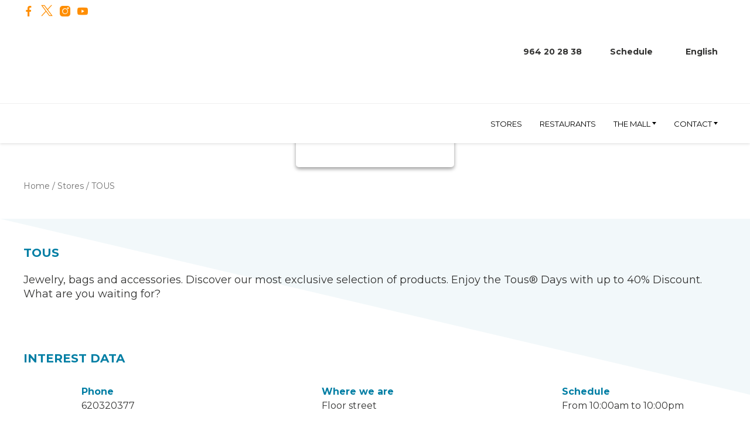

--- FILE ---
content_type: text/html; charset=UTF-8
request_url: https://www.ccsalera.com/en/store/tous/
body_size: 131177
content:
<!DOCTYPE html>
<html lang="en-US">
<head>
<meta charset="UTF-8">
<meta name="viewport" content="width=device-width, initial-scale=1, shrink-to-fit=no">
    <script id="Cookiebot"
        src="https://consent.cookiebot.com/uc.js"
        data-cbid="dbf3e3c2-25ef-48cc-9947-5d4e3a4eb4a9"
        data-blockingmode="auto"
        type="text/javascript">
    </script>
    <meta name='robots' content='index, follow, max-image-preview:large, max-snippet:-1, max-video-preview:-1' />
<link rel="alternate" hreflang="es" href="https://www.ccsalera.com/tienda/tous/" />
<link rel="alternate" hreflang="en" href="https://www.ccsalera.com/en/store/tous/" />
<link rel="alternate" hreflang="x-default" href="https://www.ccsalera.com/tienda/tous/" />

	<!-- This site is optimized with the Yoast SEO plugin v23.1 - https://yoast.com/wordpress/plugins/seo/ -->
	<title>▷ TOUS en Castellón - Salera ✅</title><link rel="preload" data-rocket-preload as="style" href="https://fonts.googleapis.com/css?family=Montserrat%3A400%2C700&#038;display=swap" /><link rel="stylesheet" href="https://fonts.googleapis.com/css?family=Montserrat%3A400%2C700&#038;display=swap" media="print" onload="this.media='all'" /><noscript><link rel="stylesheet" href="https://fonts.googleapis.com/css?family=Montserrat%3A400%2C700&#038;display=swap" /></noscript><style id="rocket-critical-css">:root{--blue:#007bff;--indigo:#6610f2;--purple:#6f42c1;--pink:#e83e8c;--red:#dc3545;--orange:#fd7e14;--yellow:#ffc107;--green:#28a745;--teal:#20c997;--cyan:#17a2b8;--white:#fff;--gray:#6c757d;--gray-dark:#343a40;--primary:#007bff;--secondary:#6c757d;--success:#28a745;--info:#17a2b8;--warning:#ffc107;--danger:#dc3545;--light:#f8f9fa;--dark:#343a40;--breakpoint-xs:0;--breakpoint-sm:576px;--breakpoint-md:768px;--breakpoint-lg:992px;--breakpoint-xl:1200px;--font-family-sans-serif:-apple-system,BlinkMacSystemFont,"Segoe UI",Roboto,"Helvetica Neue",Arial,"Noto Sans","Liberation Sans",sans-serif,"Apple Color Emoji","Segoe UI Emoji","Segoe UI Symbol","Noto Color Emoji";--font-family-monospace:SFMono-Regular,Menlo,Monaco,Consolas,"Liberation Mono","Courier New",monospace}*,*::before,*::after{box-sizing:border-box}html{font-family:sans-serif;line-height:1.15;-webkit-text-size-adjust:100%}header{display:block}body{margin:0;font-family:-apple-system,BlinkMacSystemFont,"Segoe UI",Roboto,"Helvetica Neue",Arial,"Noto Sans","Liberation Sans",sans-serif,"Apple Color Emoji","Segoe UI Emoji","Segoe UI Symbol","Noto Color Emoji";font-size:1rem;font-weight:400;line-height:1.5;color:#212529;text-align:left;background-color:#fff}h1,h2{margin-top:0;margin-bottom:0.5rem}p{margin-top:0;margin-bottom:1rem}ul{margin-top:0;margin-bottom:1rem}ul ul{margin-bottom:0}b,strong{font-weight:bolder}a{color:#007bff;text-decoration:none;background-color:transparent}img{vertical-align:middle;border-style:none}svg{overflow:hidden;vertical-align:middle}label{display:inline-block;margin-bottom:0.5rem}button{border-radius:0}input,button,select{margin:0;font-family:inherit;font-size:inherit;line-height:inherit}button,input{overflow:visible}button,select{text-transform:none}select{word-wrap:normal}button{-webkit-appearance:button}button::-moz-focus-inner{padding:0;border-style:none}input[type="checkbox"]{box-sizing:border-box;padding:0}fieldset{min-width:0;padding:0;margin:0;border:0}legend{display:block;width:100%;max-width:100%;padding:0;margin-bottom:.5rem;font-size:1.5rem;line-height:inherit;color:inherit;white-space:normal}::-webkit-file-upload-button{font:inherit;-webkit-appearance:button}.img-fluid{max-width:100%;height:auto}.container,.container-fluid{width:100%;padding-right:15px;padding-left:15px;margin-right:auto;margin-left:auto}@media (min-width:576px){.container{max-width:540px}}@media (min-width:768px){.container{max-width:720px}}@media (min-width:992px){.container{max-width:960px}}@media (min-width:1200px){.container{max-width:1140px}}.row{display:-ms-flexbox;display:flex;-ms-flex-wrap:wrap;flex-wrap:wrap;margin-right:-15px;margin-left:-15px}.col-3,.col-4,.col-8,.col-9,.col-12,.col-sm-3,.col-sm-6,.col-sm-9,.col-sm-12,.col-md-4,.col-md-6,.col-md-9,.col-lg-6{position:relative;width:100%;padding-right:15px;padding-left:15px}.col-3{-ms-flex:0 0 25%;flex:0 0 25%;max-width:25%}.col-4{-ms-flex:0 0 33.333333%;flex:0 0 33.333333%;max-width:33.333333%}.col-8{-ms-flex:0 0 66.666667%;flex:0 0 66.666667%;max-width:66.666667%}.col-9{-ms-flex:0 0 75%;flex:0 0 75%;max-width:75%}.col-12{-ms-flex:0 0 100%;flex:0 0 100%;max-width:100%}@media (min-width:576px){.col-sm-3{-ms-flex:0 0 25%;flex:0 0 25%;max-width:25%}.col-sm-6{-ms-flex:0 0 50%;flex:0 0 50%;max-width:50%}.col-sm-9{-ms-flex:0 0 75%;flex:0 0 75%;max-width:75%}.col-sm-12{-ms-flex:0 0 100%;flex:0 0 100%;max-width:100%}.offset-sm-3{margin-left:25%}}@media (min-width:768px){.col-md-4{-ms-flex:0 0 33.333333%;flex:0 0 33.333333%;max-width:33.333333%}.col-md-6{-ms-flex:0 0 50%;flex:0 0 50%;max-width:50%}.col-md-9{-ms-flex:0 0 75%;flex:0 0 75%;max-width:75%}.offset-md-0{margin-left:0}.offset-md-6{margin-left:50%}}@media (min-width:992px){.col-lg-6{-ms-flex:0 0 50%;flex:0 0 50%;max-width:50%}.offset-lg-0{margin-left:0}}.d-none{display:none!important}.d-block{display:block!important}.d-flex{display:-ms-flexbox!important;display:flex!important}@media (min-width:768px){.d-md-none{display:none!important}.d-md-block{display:block!important}}@media (min-width:992px){.d-lg-none{display:none!important}.d-lg-block{display:block!important}.d-lg-flex{display:-ms-flexbox!important;display:flex!important}}.flex-row{-ms-flex-direction:row!important;flex-direction:row!important}.flex-column{-ms-flex-direction:column!important;flex-direction:column!important}.justify-content-start{-ms-flex-pack:start!important;justify-content:flex-start!important}.justify-content-end{-ms-flex-pack:end!important;justify-content:flex-end!important}.justify-content-between{-ms-flex-pack:justify!important;justify-content:space-between!important}.align-items-center{-ms-flex-align:center!important;align-items:center!important}@media (min-width:992px){.flex-lg-row{-ms-flex-direction:row!important;flex-direction:row!important}.justify-content-lg-start{-ms-flex-pack:start!important;justify-content:flex-start!important}.justify-content-lg-end{-ms-flex-pack:end!important;justify-content:flex-end!important}.align-items-lg-center{-ms-flex-align:center!important;align-items:center!important}}.position-relative{position:relative!important}.position-absolute{position:absolute!important}.mx-0{margin-right:0!important}.mb-0{margin-bottom:0!important}.mx-0{margin-left:0!important}.mb-5{margin-bottom:3rem!important}.px-0{padding-right:0!important}.px-0{padding-left:0!important}.py-2{padding-top:0.5rem!important}.py-2{padding-bottom:0.5rem!important}.py-3{padding-top:1rem!important}.pb-3,.py-3{padding-bottom:1rem!important}.pt-4{padding-top:1.5rem!important}.pb-4{padding-bottom:1.5rem!important}.pt-5{padding-top:3rem!important}.pb-5{padding-bottom:3rem!important}.mx-auto{margin-right:auto!important}.mb-auto{margin-bottom:auto!important}.ml-auto,.mx-auto{margin-left:auto!important}@media (min-width:768px){.py-md-4{padding-top:1.5rem!important}.py-md-4{padding-bottom:1.5rem!important}}@media (min-width:1200px){.py-xl-5{padding-top:3rem!important}.py-xl-5{padding-bottom:3rem!important}}.text-center{text-align:center!important}@media (min-width:768px){.text-md-left{text-align:left!important}}.text-uppercase{text-transform:uppercase!important}img{max-width:100%;height:auto}.site{background-color:#fff;color:#343434;min-height:100vh}body{background-color:#fff}#page.site{overflow:hidden}.zi-1{z-index:1}.zi-2{z-index:2}.fs-13{font-size:13px}.fs-16{font-size:16px}.fs-20{font-size:20px}.lh-20{line-height:20px}.color-black{color:#000}.text-center *{text-align:inherit!important}@media only screen and (min-width:768px){.text-md-left{text-align:left!important}.text-md-left *{text-align:inherit!important}.fs-md-18{font-size:18px!important}.lh-md-24{line-height:24px}}.container{max-width:100%!important}@media only screen and (min-width:1200px){.container{max-width:1230px!important}.container.px-0{max-width:1200px!important}}#content .wpb_content_element{margin-bottom:inherit}@media only screen and (min-width:1260px){body .row.bakery_row:not([data-vc-full-width=true]){max-width:calc(1200px + (15px * 2));margin-left:auto;margin-right:auto;width:100%}}@media only screen and (min-width:1200px) and (max-width:1259px){body .row.bakery_row:not([data-vc-full-width=true]){max-width:calc(100% + (15px * 2));padding-left:calc((100vw - (1200px + (15px * 2))) / 2);padding-right:calc((100vw - (1200px + (15px * 2))) / 2)}}body .row.bakery_row[data-vc-full-width=true]:not([data-vc-stretch-content=true]){padding-left:calc((100% - 1200px) / 2);padding-right:calc((100% - 1200px) / 2)}body .row.bakery_row[data-vc-full-width=true].row-no-padding>div{padding-left:0;padding-right:0}.header-sticky header{position:fixed;top:0;z-index:10}.wpml-selector .wpml-ls>ul{margin-bottom:0;list-style:none;padding-left:0}.wpml-selector .wpml-ls>ul>li{position:relative}.wpml-selector .wpml-ls>ul>li>a{padding:5px 10px}.wpml-selector .wpml-ls>ul>li.wpml-ls-current-language ul{position:absolute;list-style:none;padding-left:0;top:100%;opacity:0;visibility:hidden;min-width:100%;right:50%;transform:translateY(-25%) translateX(50%) scale(0.5)}.wpml-selector .wpml-ls>ul>li.wpml-ls-current-language ul li{background-color:#fff}.wpml-selector .wpml-ls a{display:flex;align-items:center;padding:5px}.wpml-selector .wpml-ls a img{max-width:none;margin-left:5px}.wpml-selector .wpml-ls a span{padding:0 5px}.custom-logo{display:block}.custom-logo>img{max-width:none;width:auto;height:100%}.mobile--menu-lateral{z-index:100}@media only screen and (min-width:992px){.cabecera--menu-bar{width:100%}.menu-principal-container{height:100%}.menu-principal-container .menu{display:flex;height:100%;list-style:none;padding-left:0;margin-bottom:initial}.menu-principal-container .menu .menu-item a{display:flex;align-items:center;justify-content:center;text-decoration:none}.menu-principal-container .menu .menu-item.menu-item-has-children{position:relative}.menu-principal-container .menu .menu-item.menu-item-has-children .sub-menu{padding:12px 0;min-width:230px;position:absolute;visibility:hidden;opacity:0;background-color:#fff;display:flex;flex-flow:column nowrap;align-items:stretch;justify-content:flex-start;max-height:100vh;box-shadow:0 5px 5px rgba(0,0,0,0.1);list-style:none}.menu-principal-container .menu .menu-item.menu-item-has-children .sub-menu .menu-item{flex-direction:column}.menu-principal-container .menu .menu-item.menu-item-has-children .sub-menu .menu-item a{padding:8px 20px;text-align:left;justify-content:flex-start;font-size:13px}.menu-principal-container .menu>.menu-item{display:flex;padding-left:15px;padding-right:15px}.menu-principal-container .menu>.menu-item>a{text-align:center}}@media only screen and (min-width:992px) and (min-width:1200px){.menu-principal-container .menu>.menu-item>a{width:max-content}}@media only screen and (min-width:992px){.menu-principal-container .menu>.menu-item a{position:relative;overflow:hidden}.menu-principal-container .menu>.menu-item a:after{content:"";position:absolute;bottom:0;left:0;right:0;height:0;background-color:#4a4a4a}.menu-principal-container .menu>.menu-item a{color:#000}.menu-principal-container .menu>.menu-item.menu-item-has-children>.sub-menu{z-index:-999;left:50%;top:100%;transform:translateY(-25%) translateX(-50%) scale(0.5)}.menu-principal-container .menu>.menu-item.menu-item-has-children:last-of-type>.sub-menu{left:auto;right:50%;transform:translateY(-25%) translateX(50%) scale(0.5)}}@media only screen and (min-width:992px){.mobile--menu-lateral{display:none;visibility:hidden;opacity:0}}@media only screen and (max-width:991px){.cabecera--burger-icon--container{margin-left:-15px;margin-right:-15px}.cabecera--burger-icon{position:relative;min-width:54px;padding-right:15px;padding-left:15px;padding-top:6px;padding-bottom:6px;height:38px;display:flex;flex-flow:column nowrap;align-items:stretch;justify-content:space-evenly}.cabecera--burger-icon--linea{display:block;height:2px;background-color:#000;width:100%;border-radius:1px}.mobile--menu-lateral{position:fixed;height:100vh;top:0;bottom:0}}@media only screen and (max-width:991px){.mobile--menu-lateral{display:flex;flex-flow:column nowrap;justify-content:flex-start;overflow:auto;overflow-x:hidden;left:0;z-index:999;background-color:#fff;width:360px;max-width:calc(100% - 15px);box-shadow:5px 0 5px rgba(0,0,0,0.1)}.mobile--menu-lateral--boton-cerrar-fila{height:60px;box-shadow:0 1px 0 rgba(0,0,0,0.25);padding-left:15px;padding-right:15px}.mobile--menu-lateral--boton-cerrar{width:26px;position:relative}.mobile--menu-lateral--boton-cerrar::before,.mobile--menu-lateral--boton-cerrar::after{content:"";height:3px;border-radius:2px;position:absolute;left:50%;top:50%;width:100%;background-color:#000}.mobile--menu-lateral--boton-cerrar::before{transform:translate(-50%,-50%) rotate(45deg)}.mobile--menu-lateral--boton-cerrar::after{transform:translate(-50%,-50%) rotate(-45deg)}.mobile--menu-lateral--menus-scroll-fila{overflow:auto;overflow-x:hidden;height:calc(100vh - 60px);padding-left:15px;padding-right:15px}.menu-principal-container{padding-top:15px}.menu-principal-container .menu .menu-item{margin-bottom:5px}.menu-principal-container .menu .menu-item a{justify-content:space-between;padding:10px 0}.menu-principal-container .menu .menu-item a{color:#343434}.menu-principal-container .menu .menu-item.menu-item-has-children{position:relative}.menu-principal-container .menu .menu-item.menu-item-has-children .sub-menu{display:flex;flex-flow:column nowrap;padding-left:25px;padding-right:25px;width:calc(100% + 30px);margin-left:-15px;margin-right:-15px}.menu-principal-container .menu .menu-item.menu-item-has-children .sub-menu .menu-item:first-of-type{padding-top:5px}.menu-principal-container .menu .menu-item.menu-item-has-children .sub-menu .menu-item:last-of-type{padding-bottom:5px}.menu-principal-container .menu .menu-item.menu-item-has-children .sub-menu .menu-item a{padding:5px 0}.menu-principal-container .menu .menu-item.menu-item-has-children>a{margin-right:50px}.menu-principal-container .menu .menu-item.menu-item-has-children:after{content:"";width:0;height:0;border-style:solid;border-width:8px 6px 0 6px;border-color:#343434 transparent transparent transparent;position:absolute;right:0;top:15px}.menu-principal-container .menu .menu-item:not(.current-menu-parent)>.sub-menu{max-height:0;overflow:hidden}html:not(.mobile--menu-lateral--abierto) .mobile--menu-lateral{transform:translateX(-100%)}}.ccom-iconbox,.ccom-iconbox-inner,.ccom-iconbox-textos{display:flex}.ccom-iconbox .ccom-iconbox-link{position:absolute;top:0;left:0;right:0;bottom:0;display:block;z-index:1}.ccom-iconbox .ccom-iconbox-textos{flex-direction:column}.ccom-iconbox img{object-fit:contain;display:block;max-width:none;width:auto;max-height:100%}.ccom-iconbox a{text-decoration:none}.forminator-row{display:flex;flex-wrap:wrap;margin-right:-15px;margin-left:-15px}.forminator-row.forminator-row-last{margin-bottom:0!important}.forminator-row.forminator-row-last .forminator-col{padding-left:15px;padding-right:15px;flex:1}@font-face{font-family:'ccom-icons';src:url(https://www.ccsalera.com/wp-content/themes/ccom/framework/assets/fonts/icons/ccom-icons.eot?i18gxw);src:url(https://www.ccsalera.com/wp-content/themes/ccom/framework/assets/fonts/icons/ccom-icons.eot?i18gxw#iefix) format('embedded-opentype'),url(https://www.ccsalera.com/wp-content/themes/ccom/framework/assets/fonts/icons/ccom-icons.ttf?i18gxw) format('truetype'),url(https://www.ccsalera.com/wp-content/themes/ccom/framework/assets/fonts/icons/ccom-icons.woff?i18gxw) format('woff'),url(https://www.ccsalera.com/wp-content/themes/ccom/framework/assets/fonts/icons/ccom-icons.svg?i18gxw#ccom-icons) format('svg');font-weight:normal;font-style:normal;font-display:swap}i.ccom{font-family:'ccom-icons'!important;speak:never;font-style:normal;font-weight:normal;font-variant:normal;text-transform:none;line-height:1;-webkit-font-smoothing:antialiased;-moz-osx-font-smoothing:grayscale}.ccom-icon-twitter-fill:before{content:"\e903"}.ccom-icon-youtube-fill:before{content:"\e909"}.ccom-icon-facebook-fill:before{content:"\e90c"}.ccom-icon-instagram-fill:before{content:"\e90f"}.ccom-icon-close-fill:before{content:"\e91a"}ul{box-sizing:border-box}:root{--wp--preset--font-size--normal:16px;--wp--preset--font-size--huge:42px}.wpml-ls-flag{display:inline-block}.wpml-ls-flag{display:inline-block}.swiper-container{margin-left:auto;margin-right:auto;position:relative;overflow:hidden;list-style:none;padding:0;z-index:1}.swiper-wrapper{position:relative;width:100%;height:100%;z-index:1;display:-webkit-box;display:-webkit-flex;display:-ms-flexbox;display:flex;-webkit-box-sizing:content-box;box-sizing:content-box}.swiper-wrapper{-webkit-transform:translate3d(0,0,0);transform:translate3d(0,0,0)}.swiper-slide{-webkit-flex-shrink:0;-ms-flex-negative:0;flex-shrink:0;width:100%;height:100%;position:relative}.vc_clearfix:after,.vc_column-inner::after{clear:both}.vc_clearfix:after,.vc_clearfix:before{content:" ";display:table}#content .wpb_text_column :last-child,.wpb_text_column :last-child{margin-bottom:0}.wpb_content_element{margin-bottom:35px}.wpb-content-wrapper{margin:0;padding:0;border:none;overflow:unset;display:block}.vc_column-inner::after,.vc_column-inner::before{content:" ";display:table}.vc_col-has-fill>.vc_column-inner{padding-top:35px}.swiper-container{margin-left:auto;margin-right:auto;position:relative;overflow:hidden;list-style:none;padding:0;z-index:1}.swiper-wrapper{position:relative;width:100%;height:100%;z-index:1;display:-webkit-box;display:-webkit-flex;display:-ms-flexbox;display:flex;-webkit-box-sizing:content-box;box-sizing:content-box}.swiper-wrapper{-webkit-transform:translate3d(0,0,0);transform:translate3d(0,0,0)}.swiper-slide{-webkit-flex-shrink:0;-ms-flex-negative:0;flex-shrink:0;width:100%;height:100%;position:relative}#forminator-module-15501:not(.select2-dropdown){padding-top:0;padding-right:0;padding-bottom:0;padding-left:0}#forminator-module-15501{border-width:0;border-style:none;border-radius:0;-moz-border-radius:0;-webkit-border-radius:0}#forminator-module-15501{border-color:rgba(0,0,0,0);background-color:rgba(0,0,0,0)}.forminator-ui#forminator-module-15501.forminator-design--flat .forminator-response-message{font-size:15px;font-family:inherit;font-weight:400}#forminator-module-15501.forminator-design--flat .forminator-response-message.forminator-error{background-color:#F9E4E8}#forminator-module-15501.forminator-design--flat .forminator-response-message.forminator-error{color:#333333}.forminator-ui#forminator-module-15501.forminator-design--flat .forminator-input{font-size:16px;font-family:inherit;font-weight:400}#forminator-module-15501.forminator-design--flat .forminator-input{background-color:#ffffff;color:#717171}#forminator-module-15501.forminator-design--flat .forminator-input:-moz-placeholder{color:#888888}#forminator-module-15501.forminator-design--flat .forminator-input::-moz-placeholder{color:#888888}#forminator-module-15501.forminator-design--flat .forminator-input:-ms-input-placeholder{color:#888888}#forminator-module-15501.forminator-design--flat .forminator-input::-webkit-input-placeholder{color:#888888}.forminator-ui#forminator-module-15501.forminator-design--flat .forminator-checkbox{font-size:14px;font-family:inherit;font-weight:400}.forminator-ui#forminator-module-15501.forminator-design--flat .forminator-checkbox{color:#000000}.forminator-ui#forminator-module-15501.forminator-design--flat .forminator-checkbox .forminator-checkbox-box{background-color:#ffffff;color:#007ea4}.forminator-ui#forminator-module-15501.forminator-design--flat .forminator-button-submit{font-size:14px;font-family:inherit;font-weight:500}.forminator-ui#forminator-module-15501.forminator-design--flat .forminator-button-submit{background-color:#017ea4;color:#FFFFFF}@font-face{font-family:forminator-icons-font;font-weight:400;font-style:normal;font-display:swap;src:url(https://www.ccsalera.com/wp-content/plugins/forminator/assets/forminator-ui/fonts/forminator-icons-font.eot?1.7.4);src:local("forminator-icons-font"),url(https://www.ccsalera.com/wp-content/plugins/forminator/assets/forminator-ui/fonts/forminator-icons-font.eot?1.7.4#iefix) format("embedded-opentype"),url(https://www.ccsalera.com/wp-content/plugins/forminator/assets/forminator-ui/fonts/forminator-icons-font.woff2?1.7.4) format("woff2"),url(https://www.ccsalera.com/wp-content/plugins/forminator/assets/forminator-ui/fonts/forminator-icons-font.woff?1.7.4) format("woff"),url(https://www.ccsalera.com/wp-content/plugins/forminator/assets/forminator-ui/fonts/forminator-icons-font.ttf?1.7.4) format("truetype"),url(https://www.ccsalera.com/wp-content/plugins/forminator/assets/forminator-ui/fonts/forminator-icons-font.svg?1.7.4#forminator-icons-font) format("svg")}.forminator-ui *{-webkit-box-sizing:border-box;box-sizing:border-box}.forminator-ui .forminator-hidden{display:none!important}.forminator-ui.forminator-custom-form[data-grid=open] .forminator-row:not(:last-child){margin-bottom:20px}.forminator-ui.forminator-custom-form[data-grid=open] .forminator-col:not(:last-child){margin-bottom:20px}.forminator-ui.forminator-custom-form:not(.forminator-size--small)[data-grid=open] .forminator-row{-ms-flex-wrap:wrap;flex-wrap:wrap}@media (min-width:783px){.forminator-ui.forminator-custom-form:not(.forminator-size--small)[data-grid=open] .forminator-row:not(:last-child){margin-bottom:30px}}@media (min-width:783px){.forminator-ui.forminator-custom-form:not(.forminator-size--small)[data-grid=open] .forminator-row{display:-webkit-box;display:-ms-flexbox;display:flex;margin-right:-15px;margin-left:-15px}}@media (min-width:783px){.forminator-ui.forminator-custom-form:not(.forminator-size--small)[data-grid=open] .forminator-col:not(:last-child){margin-bottom:0}}@media (min-width:783px){.forminator-ui.forminator-custom-form:not(.forminator-size--small)[data-grid=open] .forminator-col{min-width:0;-webkit-box-flex:1;-ms-flex:1;flex:1;padding:0 15px}}.forminator-ui.forminator-custom-form[data-design=flat]{font-variant-ligatures:none;-webkit-font-variant-ligatures:none;text-rendering:optimizeLegibility;-moz-osx-font-smoothing:grayscale;font-smoothing:antialiased;-webkit-font-smoothing:antialiased;text-shadow:rgba(0,0,0,.01) 0 0 1px}.forminator-ui.forminator-custom-form[data-design=flat] .forminator-checkbox .forminator-checkbox-box:before{speak:none;line-height:1;font-family:forminator-icons-font!important;font-style:normal;font-weight:400;font-variant:normal;text-transform:none;letter-spacing:0;-webkit-font-feature-settings:"liga" 1;font-feature-settings:"liga" 1;-webkit-font-variant-ligatures:discretionary-ligatures;font-variant-ligatures:discretionary-ligatures;-webkit-font-smoothing:antialiased;-moz-osx-font-smoothing:grayscale}.forminator-ui.forminator-custom-form[data-design=flat] .forminator-checkbox input{width:1px!important;height:1px!important;overflow:hidden!important;position:absolute!important;white-space:nowrap!important;margin:-1px!important;padding:0!important;border:0!important;clip:rect(0 0 0 0)!important;clip-path:inset(50%)!important}.forminator-ui.forminator-custom-form[data-design=flat]{width:100%;margin:30px 0;-webkit-box-sizing:border-box;box-sizing:border-box}.forminator-ui.forminator-custom-form[data-design=flat] .forminator-field{margin:0;padding:0;border:0}.forminator-ui.forminator-custom-form[data-design=flat]:last-child{margin-bottom:0}@media (min-width:783px){.forminator-ui.forminator-custom-form[data-design=flat]:not(.forminator-size--small):last-child{margin-bottom:0}}@media (min-width:783px){.forminator-ui.forminator-custom-form[data-design=flat]:not(.forminator-size--small){margin:30px 0}}.forminator-ui.forminator-custom-form[data-design=flat] .forminator-response-message{margin:0 0 20px;padding:15px 10px;border-radius:0;text-align:left}.forminator-ui.forminator-custom-form[data-design=flat] .forminator-response-message{outline:0;-webkit-box-shadow:none;box-shadow:none}.forminator-ui.forminator-custom-form[data-design=flat] .forminator-response-message[aria-hidden=true]{display:none}@media (min-width:783px){.forminator-ui.forminator-custom-form[data-design=flat]:not(.forminator-size--small) .forminator-response-message{margin-bottom:30px}}.forminator-ui.forminator-custom-form[data-design=flat] .forminator-input{-webkit-box-sizing:border-box;box-sizing:border-box;width:100%;min-width:unset;max-width:unset;height:auto;min-height:unset;max-height:unset;display:block;margin:0;padding:10px;border-width:0;border-style:none;border-radius:0;background-image:unset;line-height:1.3em}.forminator-ui.forminator-custom-form[data-design=flat] .forminator-input{outline:0;-webkit-box-shadow:none;box-shadow:none}.forminator-ui.forminator-custom-form[data-design=flat] .forminator-checkbox{display:-webkit-box;display:-ms-flexbox;display:flex;-webkit-box-flex:0;-ms-flex:0 0 auto;flex:0 0 auto;-webkit-box-align:center;-ms-flex-align:center;align-items:center;position:relative;margin:10px 0}.forminator-ui.forminator-custom-form[data-design=flat] .forminator-checkbox span{display:block}.forminator-ui.forminator-custom-form[data-design=flat] .forminator-checkbox .forminator-checkbox-box{width:20px;height:20px;-webkit-box-flex:0;-ms-flex:0 0 20px;flex:0 0 20px;position:relative;border-width:0;border-style:none;border-radius:0}.forminator-ui.forminator-custom-form[data-design=flat] .forminator-checkbox .forminator-checkbox-box:before{content:"✓";opacity:0;-khtml-opacity:0;display:block;position:absolute;top:50%;left:50%;color:inherit;font-size:12px;-webkit-transform:translate(-50%,-50%);transform:translate(-50%,-50%)}.forminator-ui.forminator-custom-form[data-design=flat] .forminator-checkbox .forminator-checkbox-box~span{margin-left:10px}.forminator-ui.forminator-custom-form[data-design=flat] .forminator-checkbox-label{-webkit-box-flex:0;-ms-flex:0 1 auto;flex:0 1 auto;line-height:20px}.forminator-ui.forminator-custom-form[data-design=flat] .forminator-checkbox:not(.forminator-checkbox-inline){margin:20px 0}.forminator-ui.forminator-custom-form[data-design=flat] .forminator-checkbox:not(.forminator-checkbox-inline):first-of-type{margin-top:10px}.forminator-ui.forminator-custom-form[data-design=flat] .forminator-checkbox:not(.forminator-checkbox-inline):first-child{margin-top:0}.forminator-ui.forminator-custom-form[data-design=flat] .forminator-checkbox:not(.forminator-checkbox-inline):last-of-type{margin-bottom:10px}.forminator-ui.forminator-custom-form[data-design=flat] .forminator-checkbox:not(.forminator-checkbox-inline):last-child{margin-bottom:0}.forminator-ui.forminator-custom-form[data-design=flat] .forminator-button{width:auto;min-width:100px;max-width:unset;height:auto;min-height:unset;max-height:unset;display:inline-block;position:relative;margin:0 10px 0 0;padding:10px;border:0;border-radius:0;background-image:unset;line-height:1.45em;text-align:center}@media (max-width:782px){.forminator-ui.forminator-custom-form[data-design=flat] .forminator-button{width:100%;margin:0 0 10px 0}}.forminator-ui.forminator-custom-form[data-design=flat] .forminator-button{outline:0;-webkit-box-shadow:none;box-shadow:none;text-decoration:none}.forminator-ui.forminator-custom-form[data-design=flat] .forminator-button:last-child{margin-right:0}.forminator-ui.forminator-custom-form[data-design=flat] .forminator-field-captcha{overflow:hidden}.forminator-ui.forminator-custom-form[data-design=flat] .forminator-captcha-left{text-align:left}</style>
	<meta name="description" content="Descubre las mejores ofertas que hay en TOUS en Castellón, en tu centro comercial, Salera." />
	<link rel="canonical" href="https://www.ccsalera.com/en/store/tous/" />
	<meta property="og:locale" content="en_US" />
	<meta property="og:type" content="article" />
	<meta property="og:title" content="▷ TOUS en Castellón - Salera ✅" />
	<meta property="og:description" content="Descubre las mejores ofertas que hay en TOUS en Castellón, en tu centro comercial, Salera." />
	<meta property="og:url" content="https://www.ccsalera.com/en/store/tous/" />
	<meta property="og:site_name" content="Centro Comercial Salera" />
	<meta property="article:modified_time" content="2026-01-14T12:37:14+00:00" />
	<meta name="twitter:card" content="summary_large_image" />
	<script type="application/ld+json" class="yoast-schema-graph">{"@context":"https://schema.org","@graph":[{"@type":"WebPage","@id":"https://www.ccsalera.com/en/store/tous/","url":"https://www.ccsalera.com/en/store/tous/","name":"▷ TOUS en Castellón - Salera ✅","isPartOf":{"@id":"https://www.ccsalera.com/en/#website"},"datePublished":"2020-08-06T14:02:42+00:00","dateModified":"2026-01-14T12:37:14+00:00","description":"Descubre las mejores ofertas que hay en TOUS en Castellón, en tu centro comercial, Salera.","breadcrumb":{"@id":"https://www.ccsalera.com/en/store/tous/#breadcrumb"},"inLanguage":"en-US","potentialAction":[{"@type":"ReadAction","target":["https://www.ccsalera.com/en/store/tous/"]}]},{"@type":"BreadcrumbList","@id":"https://www.ccsalera.com/en/store/tous/#breadcrumb","itemListElement":[{"@type":"ListItem","position":1,"name":"Portada","item":"https://www.ccsalera.com/en/"},{"@type":"ListItem","position":2,"name":"TOUS"}]},{"@type":"WebSite","@id":"https://www.ccsalera.com/en/#website","url":"https://www.ccsalera.com/en/","name":"Centro Comercial Salera","description":"Tus compras en Castellón","potentialAction":[{"@type":"SearchAction","target":{"@type":"EntryPoint","urlTemplate":"https://www.ccsalera.com/en/?s={search_term_string}"},"query-input":"required name=search_term_string"}],"inLanguage":"en-US"}]}</script>
	<!-- / Yoast SEO plugin. -->


<link rel='dns-prefetch' href='//www.ccsalera.com' />
<link rel='dns-prefetch' href='//fonts.googleapis.com' />
<link rel='dns-prefetch' href='//connect.facebook.net' />
<link rel='dns-prefetch' href='//maps.googleapis.com' />
<link href='https://fonts.gstatic.com' crossorigin rel='preconnect' />
<link rel='preload'  href='https://www.ccsalera.com/wp-content/themes/ccom/framework/assets/css-min/bootstrap.min.css?ver=6.6.1' data-rocket-async="style" as="style" onload="this.onload=null;this.rel='stylesheet'" onerror="this.removeAttribute('data-rocket-async')"  type='text/css' media='all' />
<link data-minify="1" rel='preload'  href='https://www.ccsalera.com/wp-content/cache/min/1/wp-content/themes/ccom/framework/assets/css-min/ccom-styles.css?ver=1768305742' data-rocket-async="style" as="style" onload="this.onload=null;this.rel='stylesheet'" onerror="this.removeAttribute('data-rocket-async')"  type='text/css' media='all' />
<link data-minify="1" rel='preload'  href='https://www.ccsalera.com/wp-content/cache/min/1/wp-content/themes/ccom/framework/assets/fonts/ccom-icons.css?ver=1768305742' data-rocket-async="style" as="style" onload="this.onload=null;this.rel='stylesheet'" onerror="this.removeAttribute('data-rocket-async')"  type='text/css' media='all' />
<link data-minify="1" rel='preload'  href='https://www.ccsalera.com/wp-content/cache/min/1/wp-includes/css/dist/block-library/style.css?ver=1768305742' data-rocket-async="style" as="style" onload="this.onload=null;this.rel='stylesheet'" onerror="this.removeAttribute('data-rocket-async')"  type='text/css' media='all' />
<style id='joinchat-button-style-inline-css' type='text/css'>
.wp-block-joinchat-button{border:none!important;text-align:center}.wp-block-joinchat-button figure{display:table;margin:0 auto;padding:0}.wp-block-joinchat-button figcaption{font:normal normal 400 .6em/2em var(--wp--preset--font-family--system-font,sans-serif);margin:0;padding:0}.wp-block-joinchat-button .joinchat-button__qr{background-color:#fff;border:6px solid #25d366;border-radius:30px;box-sizing:content-box;display:block;height:200px;margin:auto;overflow:hidden;padding:10px;width:200px}.wp-block-joinchat-button .joinchat-button__qr canvas,.wp-block-joinchat-button .joinchat-button__qr img{display:block;margin:auto}.wp-block-joinchat-button .joinchat-button__link{align-items:center;background-color:#25d366;border:6px solid #25d366;border-radius:30px;display:inline-flex;flex-flow:row nowrap;justify-content:center;line-height:1.25em;margin:0 auto;text-decoration:none}.wp-block-joinchat-button .joinchat-button__link:before{background:transparent var(--joinchat-ico) no-repeat center;background-size:100%;content:"";display:block;height:1.5em;margin:-.75em .75em -.75em 0;width:1.5em}.wp-block-joinchat-button figure+.joinchat-button__link{margin-top:10px}@media (orientation:landscape)and (min-height:481px),(orientation:portrait)and (min-width:481px){.wp-block-joinchat-button.joinchat-button--qr-only figure+.joinchat-button__link{display:none}}@media (max-width:480px),(orientation:landscape)and (max-height:480px){.wp-block-joinchat-button figure{display:none}}

</style>
<style id='classic-theme-styles-inline-css' type='text/css'>
/**
 * These rules are needed for backwards compatibility.
 * They should match the button element rules in the base theme.json file.
 */
.wp-block-button__link {
	color: #ffffff;
	background-color: #32373c;
	border-radius: 9999px; /* 100% causes an oval, but any explicit but really high value retains the pill shape. */

	/* This needs a low specificity so it won't override the rules from the button element if defined in theme.json. */
	box-shadow: none;
	text-decoration: none;

	/* The extra 2px are added to size solids the same as the outline versions.*/
	padding: calc(0.667em + 2px) calc(1.333em + 2px);

	font-size: 1.125em;
}

.wp-block-file__button {
	background: #32373c;
	color: #ffffff;
	text-decoration: none;
}

</style>
<style id='global-styles-inline-css' type='text/css'>
:root{--wp--preset--aspect-ratio--square: 1;--wp--preset--aspect-ratio--4-3: 4/3;--wp--preset--aspect-ratio--3-4: 3/4;--wp--preset--aspect-ratio--3-2: 3/2;--wp--preset--aspect-ratio--2-3: 2/3;--wp--preset--aspect-ratio--16-9: 16/9;--wp--preset--aspect-ratio--9-16: 9/16;--wp--preset--color--black: #000000;--wp--preset--color--cyan-bluish-gray: #abb8c3;--wp--preset--color--white: #ffffff;--wp--preset--color--pale-pink: #f78da7;--wp--preset--color--vivid-red: #cf2e2e;--wp--preset--color--luminous-vivid-orange: #ff6900;--wp--preset--color--luminous-vivid-amber: #fcb900;--wp--preset--color--light-green-cyan: #7bdcb5;--wp--preset--color--vivid-green-cyan: #00d084;--wp--preset--color--pale-cyan-blue: #8ed1fc;--wp--preset--color--vivid-cyan-blue: #0693e3;--wp--preset--color--vivid-purple: #9b51e0;--wp--preset--gradient--vivid-cyan-blue-to-vivid-purple: linear-gradient(135deg,rgba(6,147,227,1) 0%,rgb(155,81,224) 100%);--wp--preset--gradient--light-green-cyan-to-vivid-green-cyan: linear-gradient(135deg,rgb(122,220,180) 0%,rgb(0,208,130) 100%);--wp--preset--gradient--luminous-vivid-amber-to-luminous-vivid-orange: linear-gradient(135deg,rgba(252,185,0,1) 0%,rgba(255,105,0,1) 100%);--wp--preset--gradient--luminous-vivid-orange-to-vivid-red: linear-gradient(135deg,rgba(255,105,0,1) 0%,rgb(207,46,46) 100%);--wp--preset--gradient--very-light-gray-to-cyan-bluish-gray: linear-gradient(135deg,rgb(238,238,238) 0%,rgb(169,184,195) 100%);--wp--preset--gradient--cool-to-warm-spectrum: linear-gradient(135deg,rgb(74,234,220) 0%,rgb(151,120,209) 20%,rgb(207,42,186) 40%,rgb(238,44,130) 60%,rgb(251,105,98) 80%,rgb(254,248,76) 100%);--wp--preset--gradient--blush-light-purple: linear-gradient(135deg,rgb(255,206,236) 0%,rgb(152,150,240) 100%);--wp--preset--gradient--blush-bordeaux: linear-gradient(135deg,rgb(254,205,165) 0%,rgb(254,45,45) 50%,rgb(107,0,62) 100%);--wp--preset--gradient--luminous-dusk: linear-gradient(135deg,rgb(255,203,112) 0%,rgb(199,81,192) 50%,rgb(65,88,208) 100%);--wp--preset--gradient--pale-ocean: linear-gradient(135deg,rgb(255,245,203) 0%,rgb(182,227,212) 50%,rgb(51,167,181) 100%);--wp--preset--gradient--electric-grass: linear-gradient(135deg,rgb(202,248,128) 0%,rgb(113,206,126) 100%);--wp--preset--gradient--midnight: linear-gradient(135deg,rgb(2,3,129) 0%,rgb(40,116,252) 100%);--wp--preset--font-size--small: 13px;--wp--preset--font-size--medium: 20px;--wp--preset--font-size--large: 36px;--wp--preset--font-size--x-large: 42px;--wp--preset--spacing--20: 0.44rem;--wp--preset--spacing--30: 0.67rem;--wp--preset--spacing--40: 1rem;--wp--preset--spacing--50: 1.5rem;--wp--preset--spacing--60: 2.25rem;--wp--preset--spacing--70: 3.38rem;--wp--preset--spacing--80: 5.06rem;--wp--preset--shadow--natural: 6px 6px 9px rgba(0, 0, 0, 0.2);--wp--preset--shadow--deep: 12px 12px 50px rgba(0, 0, 0, 0.4);--wp--preset--shadow--sharp: 6px 6px 0px rgba(0, 0, 0, 0.2);--wp--preset--shadow--outlined: 6px 6px 0px -3px rgba(255, 255, 255, 1), 6px 6px rgba(0, 0, 0, 1);--wp--preset--shadow--crisp: 6px 6px 0px rgba(0, 0, 0, 1);}:where(.is-layout-flex){gap: 0.5em;}:where(.is-layout-grid){gap: 0.5em;}body .is-layout-flex{display: flex;}.is-layout-flex{flex-wrap: wrap;align-items: center;}.is-layout-flex > :is(*, div){margin: 0;}body .is-layout-grid{display: grid;}.is-layout-grid > :is(*, div){margin: 0;}:where(.wp-block-columns.is-layout-flex){gap: 2em;}:where(.wp-block-columns.is-layout-grid){gap: 2em;}:where(.wp-block-post-template.is-layout-flex){gap: 1.25em;}:where(.wp-block-post-template.is-layout-grid){gap: 1.25em;}.has-black-color{color: var(--wp--preset--color--black) !important;}.has-cyan-bluish-gray-color{color: var(--wp--preset--color--cyan-bluish-gray) !important;}.has-white-color{color: var(--wp--preset--color--white) !important;}.has-pale-pink-color{color: var(--wp--preset--color--pale-pink) !important;}.has-vivid-red-color{color: var(--wp--preset--color--vivid-red) !important;}.has-luminous-vivid-orange-color{color: var(--wp--preset--color--luminous-vivid-orange) !important;}.has-luminous-vivid-amber-color{color: var(--wp--preset--color--luminous-vivid-amber) !important;}.has-light-green-cyan-color{color: var(--wp--preset--color--light-green-cyan) !important;}.has-vivid-green-cyan-color{color: var(--wp--preset--color--vivid-green-cyan) !important;}.has-pale-cyan-blue-color{color: var(--wp--preset--color--pale-cyan-blue) !important;}.has-vivid-cyan-blue-color{color: var(--wp--preset--color--vivid-cyan-blue) !important;}.has-vivid-purple-color{color: var(--wp--preset--color--vivid-purple) !important;}.has-black-background-color{background-color: var(--wp--preset--color--black) !important;}.has-cyan-bluish-gray-background-color{background-color: var(--wp--preset--color--cyan-bluish-gray) !important;}.has-white-background-color{background-color: var(--wp--preset--color--white) !important;}.has-pale-pink-background-color{background-color: var(--wp--preset--color--pale-pink) !important;}.has-vivid-red-background-color{background-color: var(--wp--preset--color--vivid-red) !important;}.has-luminous-vivid-orange-background-color{background-color: var(--wp--preset--color--luminous-vivid-orange) !important;}.has-luminous-vivid-amber-background-color{background-color: var(--wp--preset--color--luminous-vivid-amber) !important;}.has-light-green-cyan-background-color{background-color: var(--wp--preset--color--light-green-cyan) !important;}.has-vivid-green-cyan-background-color{background-color: var(--wp--preset--color--vivid-green-cyan) !important;}.has-pale-cyan-blue-background-color{background-color: var(--wp--preset--color--pale-cyan-blue) !important;}.has-vivid-cyan-blue-background-color{background-color: var(--wp--preset--color--vivid-cyan-blue) !important;}.has-vivid-purple-background-color{background-color: var(--wp--preset--color--vivid-purple) !important;}.has-black-border-color{border-color: var(--wp--preset--color--black) !important;}.has-cyan-bluish-gray-border-color{border-color: var(--wp--preset--color--cyan-bluish-gray) !important;}.has-white-border-color{border-color: var(--wp--preset--color--white) !important;}.has-pale-pink-border-color{border-color: var(--wp--preset--color--pale-pink) !important;}.has-vivid-red-border-color{border-color: var(--wp--preset--color--vivid-red) !important;}.has-luminous-vivid-orange-border-color{border-color: var(--wp--preset--color--luminous-vivid-orange) !important;}.has-luminous-vivid-amber-border-color{border-color: var(--wp--preset--color--luminous-vivid-amber) !important;}.has-light-green-cyan-border-color{border-color: var(--wp--preset--color--light-green-cyan) !important;}.has-vivid-green-cyan-border-color{border-color: var(--wp--preset--color--vivid-green-cyan) !important;}.has-pale-cyan-blue-border-color{border-color: var(--wp--preset--color--pale-cyan-blue) !important;}.has-vivid-cyan-blue-border-color{border-color: var(--wp--preset--color--vivid-cyan-blue) !important;}.has-vivid-purple-border-color{border-color: var(--wp--preset--color--vivid-purple) !important;}.has-vivid-cyan-blue-to-vivid-purple-gradient-background{background: var(--wp--preset--gradient--vivid-cyan-blue-to-vivid-purple) !important;}.has-light-green-cyan-to-vivid-green-cyan-gradient-background{background: var(--wp--preset--gradient--light-green-cyan-to-vivid-green-cyan) !important;}.has-luminous-vivid-amber-to-luminous-vivid-orange-gradient-background{background: var(--wp--preset--gradient--luminous-vivid-amber-to-luminous-vivid-orange) !important;}.has-luminous-vivid-orange-to-vivid-red-gradient-background{background: var(--wp--preset--gradient--luminous-vivid-orange-to-vivid-red) !important;}.has-very-light-gray-to-cyan-bluish-gray-gradient-background{background: var(--wp--preset--gradient--very-light-gray-to-cyan-bluish-gray) !important;}.has-cool-to-warm-spectrum-gradient-background{background: var(--wp--preset--gradient--cool-to-warm-spectrum) !important;}.has-blush-light-purple-gradient-background{background: var(--wp--preset--gradient--blush-light-purple) !important;}.has-blush-bordeaux-gradient-background{background: var(--wp--preset--gradient--blush-bordeaux) !important;}.has-luminous-dusk-gradient-background{background: var(--wp--preset--gradient--luminous-dusk) !important;}.has-pale-ocean-gradient-background{background: var(--wp--preset--gradient--pale-ocean) !important;}.has-electric-grass-gradient-background{background: var(--wp--preset--gradient--electric-grass) !important;}.has-midnight-gradient-background{background: var(--wp--preset--gradient--midnight) !important;}.has-small-font-size{font-size: var(--wp--preset--font-size--small) !important;}.has-medium-font-size{font-size: var(--wp--preset--font-size--medium) !important;}.has-large-font-size{font-size: var(--wp--preset--font-size--large) !important;}.has-x-large-font-size{font-size: var(--wp--preset--font-size--x-large) !important;}
:where(.wp-block-post-template.is-layout-flex){gap: 1.25em;}:where(.wp-block-post-template.is-layout-grid){gap: 1.25em;}
:where(.wp-block-columns.is-layout-flex){gap: 2em;}:where(.wp-block-columns.is-layout-grid){gap: 2em;}
:root :where(.wp-block-pullquote){font-size: 1.5em;line-height: 1.6;}
</style>
<link data-minify="1" rel='preload'  href='https://www.ccsalera.com/wp-content/cache/min/1/wp-content/plugins/sitepress-multilingual-cms/dist/css/blocks/styles.css?ver=1768305742' data-rocket-async="style" as="style" onload="this.onload=null;this.rel='stylesheet'" onerror="this.removeAttribute('data-rocket-async')"  type='text/css' media='all' />
<link rel='preload'  href='https://www.ccsalera.com/wp-content/themes/ccom-child/style.css?ver=6.6.1' data-rocket-async="style" as="style" onload="this.onload=null;this.rel='stylesheet'" onerror="this.removeAttribute('data-rocket-async')"  type='text/css' media='all' />
<link rel='preload'  href='https://www.ccsalera.com/wp-content/plugins/bsslider/framework/inc/css/swiper.min.css?ver=6.6.1' data-rocket-async="style" as="style" onload="this.onload=null;this.rel='stylesheet'" onerror="this.removeAttribute('data-rocket-async')"  type='text/css' media='all' />
<noscript></noscript><script type="text/javascript" id="wpml-cookie-js-extra">
/* <![CDATA[ */
var wpml_cookies = {"wp-wpml_current_language":{"value":"en","expires":1,"path":"\/"}};
var wpml_cookies = {"wp-wpml_current_language":{"value":"en","expires":1,"path":"\/"}};
/* ]]> */
</script>
<script type="text/javascript" src="https://www.ccsalera.com/wp-content/plugins/sitepress-multilingual-cms/res/js/cookies/language-cookie.js?ver=4.6.12" id="wpml-cookie-js" defer="defer" data-wp-strategy="defer"></script>
<script type="text/javascript" src="https://www.ccsalera.com/wp-includes/js/jquery/jquery.js?ver=3.7.1" id="jquery-core-js"></script>
<script type="text/javascript" src="https://www.ccsalera.com/wp-includes/js/jquery/jquery-migrate.js?ver=3.4.1" id="jquery-migrate-js"></script>
<script type="text/javascript" src="https://www.ccsalera.com/wp-content/plugins/sitepress-multilingual-cms/templates/language-switchers/legacy-dropdown/script.min.js?ver=1" id="wpml-legacy-dropdown-0-js"></script>
<script type="text/javascript" src="https://www.ccsalera.com/wp-content/plugins/bsslider/framework/inc/js/swiper.min.js?ver=6.6.1" id="swiper-js"></script>
<script></script>
<meta name="generator" content="WPML ver:4.6.12 stt:1,2;" />
<link rel="shortcut icon" href="https://www.ccsalera.com/wp-content/uploads/2021/06/cropped-favicon.png"><noscript><style> .wpb_animate_when_almost_visible { opacity: 1; }</style></noscript><noscript><style id="rocket-lazyload-nojs-css">.rll-youtube-player, [data-lazy-src]{display:none !important;}</style></noscript><script>
/*! loadCSS rel=preload polyfill. [c]2017 Filament Group, Inc. MIT License */
(function(w){"use strict";if(!w.loadCSS){w.loadCSS=function(){}}
var rp=loadCSS.relpreload={};rp.support=(function(){var ret;try{ret=w.document.createElement("link").relList.supports("preload")}catch(e){ret=!1}
return function(){return ret}})();rp.bindMediaToggle=function(link){var finalMedia=link.media||"all";function enableStylesheet(){link.media=finalMedia}
if(link.addEventListener){link.addEventListener("load",enableStylesheet)}else if(link.attachEvent){link.attachEvent("onload",enableStylesheet)}
setTimeout(function(){link.rel="stylesheet";link.media="only x"});setTimeout(enableStylesheet,3000)};rp.poly=function(){if(rp.support()){return}
var links=w.document.getElementsByTagName("link");for(var i=0;i<links.length;i++){var link=links[i];if(link.rel==="preload"&&link.getAttribute("as")==="style"&&!link.getAttribute("data-loadcss")){link.setAttribute("data-loadcss",!0);rp.bindMediaToggle(link)}}};if(!rp.support()){rp.poly();var run=w.setInterval(rp.poly,500);if(w.addEventListener){w.addEventListener("load",function(){rp.poly();w.clearInterval(run)})}else if(w.attachEvent){w.attachEvent("onload",function(){rp.poly();w.clearInterval(run)})}}
if(typeof exports!=="undefined"){exports.loadCSS=loadCSS}
else{w.loadCSS=loadCSS}}(typeof global!=="undefined"?global:this))
</script><!-- Google Tag Manager -->
<script>(function(w,d,s,l,i){w[l]=w[l]||[];w[l].push({'gtm.start':
new Date().getTime(),event:'gtm.js'});var f=d.getElementsByTagName(s)[0],
j=d.createElement(s),dl=l!='dataLayer'?'&l='+l:'';j.async=true;j.src=
'https://www.googletagmanager.com/gtm.js?id='+i+dl;f.parentNode.insertBefore(j,f);
})(window,document,'script','dataLayer','GTM-TPDVQVXS');</script>
<!-- End Google Tag Manager --><style id=''>body,.site{background-color: rgba(255,255,255,1)}body,.site{color: rgba(52,52,52,1)}:root{--ccom-modal-overlay-bg: rgba(0,0,0,0.4);--ccom-modal-content-bg: white;--ccom-modal-border-radius: 0;--ccom-modal-close-icon-size: 30px;--ccom-modal-close-icon-color: black;}.color-sch01_main , .color-sch01_main a{color: rgba(255,142,1,1)}.bg-sch01_main{background-color: rgba(255,142,1,1)}.color-sch01_main-hover:hover , .color-sch01_main-hover a:hover{color: rgba(255,142,1,1)}.color-sch01_second , .color-sch01_second a{color: rgba(0,126,164,1)}.bg-sch01_second{background-color: rgba(0,126,164,1)}.color-sch01_second-hover:hover , .color-sch01_second-hover a:hover{color: rgba(0,126,164,1)}.color-sch01_alter , .color-sch01_alter a{color: rgba(51,51,50,1)}.bg-sch01_alter{background-color: rgba(51,51,50,1)}.color-sch01_alter-hover:hover , .color-sch01_alter-hover a:hover{color: rgba(51,51,50,1)}.color-sch02_main , .color-sch02_main a{color: rgba(0,126,164,1)}.bg-sch02_main{background-color: rgba(0,126,164,1)}.color-sch02_main-hover:hover , .color-sch02_main-hover a:hover{color: rgba(0,126,164,1)}.color-sch02_second , .color-sch02_second a{color: rgba(255,142,1,1)}.bg-sch02_second{background-color: rgba(255,142,1,1)}.color-sch02_second-hover:hover , .color-sch02_second-hover a:hover{color: rgba(255,142,1,1)}.color-sch02_alter , .color-sch02_alter a{color: rgba(0,0,0,1)}.bg-sch02_alter{background-color: rgba(0,0,0,1)}.color-sch02_alter-hover:hover , .color-sch02_alter-hover a:hover{color: rgba(0,0,0,1)}.color-sch03_main , .color-sch03_main a{color: rgba(255,142,1,1)}.bg-sch03_main{background-color: rgba(255,142,1,1)}.color-sch03_main-hover:hover , .color-sch03_main-hover a:hover{color: rgba(255,142,1,1)}.color-sch03_second , .color-sch03_second a{color: rgba(0,126,164,1)}.bg-sch03_second{background-color: rgba(0,126,164,1)}.color-sch03_second-hover:hover , .color-sch03_second-hover a:hover{color: rgba(0,126,164,1)}.color-sch03_alter , .color-sch03_alter a{color: rgba(166,210,223,1)}.bg-sch03_alter{background-color: rgba(166,210,223,1)}.color-sch03_alter-hover:hover , .color-sch03_alter-hover a:hover{color: rgba(166,210,223,1)}body,.body{font-family:Montserrat, Arial, Helvetica, sans-serif;font-size: 15px;font-weight: 400;line-height: 22px}h1,.h1{font-family:Montserrat, Arial, Helvetica, sans-serif;font-size: 20px;font-weight: 700;line-height: 24px}h2,.h2{font-family:Montserrat, Arial, Helvetica, sans-serif;font-size: 20px;font-weight: 700;line-height: 24px}.ff-montserrat{font-family: Montserrat, Arial, Helvetica, sans-serif}.button_sch01 a{background-color: transparent;border-radius: 5px;border-style: solid;border-width: 1px;border-color: rgba(0,126,164,1)}.button_sch01 a:hover{background-color: transparent;border-color: rgba(255,142,1,1)}.ccom-button.button_sch01 a{padding-left: 20px;padding-right: 20px;padding-top: 11px;padding-bottom: 11px;font-size: 14px;font-weight: 700;line-height: 16px;color: rgba(0,126,164,1)}.ccom-button.button_sch01 a:hover{color: rgba(255,142,1,1)}.sidectas.button_sch01 a.sidecta::before{background-color: rgba(0,126,164,1)}.sidectas.button_sch01 a.sidecta::after{background-color: transparent}.sidectas.button_sch01 a.sidecta:hover::before{background-color: rgba(255,142,1,1)}.sidectas.button_sch01 a.sidecta:hover::after{background-color: transparent;border-radius: 5px}.sidectas.button_sch01 a.sidecta .sidecta-tooltip{background-color: transparent;color: rgba(255,142,1,1);border-radius: 5px}.sidectas.button_sch01 a.sidecta .sidecta-tooltip::after{border-left-color: transparent}.button_sch02 a{background-color: rgba(0,126,164,1);border-radius: 5px}.button_sch02 a:hover{background-color: rgba(255,142,1,1);border-color: rgba(0,0,0,1)}.ccom-button.button_sch02 a{padding-left: 20px;padding-right: 20px;padding-top: 12px;padding-bottom: 12px;font-size: 14px;font-weight: 700;line-height: 16px;color: white}.ccom-button.button_sch02 a:hover{color: white}.sidectas.button_sch02 a.sidecta::before{background-color: white}.sidectas.button_sch02 a.sidecta::after{background-color: rgba(0,126,164,1)}.sidectas.button_sch02 a.sidecta:hover::before{background-color: white}.sidectas.button_sch02 a.sidecta:hover::after{background-color: rgba(255,142,1,1);border-radius: 5px}.sidectas.button_sch02 a.sidecta .sidecta-tooltip{background-color: rgba(255,142,1,1);color: white;border-radius: 5px}.sidectas.button_sch02 a.sidecta .sidecta-tooltip::after{border-left-color: rgba(255,142,1,1)}.button_sch03 a{background-color: transparent;border-radius: 0px;border-style: solid;border-width: 0 0 3px 0;border-color: transparent}.button_sch03 a:hover{background-color: transparent;border-color: rgba(255,142,1,1)}.ccom-button.button_sch03 a{padding-left: 0px;padding-right: 0px;padding-top: 5px;padding-bottom: 5px;font-size: 14px;font-weight: 700;line-height: 16px;color: rgba(0,126,164,1)}.ccom-button.button_sch03 a:hover{color: rgba(255,142,1,1)}.sidectas.button_sch03 a.sidecta::before{background-color: rgba(0,126,164,1)}.sidectas.button_sch03 a.sidecta::after{background-color: transparent}.sidectas.button_sch03 a.sidecta:hover::before{background-color: rgba(255,142,1,1)}.sidectas.button_sch03 a.sidecta:hover::after{background-color: transparent;border-radius: 0px}.sidectas.button_sch03 a.sidecta .sidecta-tooltip{background-color: transparent;color: rgba(255,142,1,1);border-radius: 0px}.sidectas.button_sch03 a.sidecta .sidecta-tooltip::after{border-left-color: transparent}.button_sch04 a{background-color: rgba(0,126,164,1);border-radius: 0px}.button_sch04 a:hover{background-color: rgba(255,142,1,1);border-color: rgba(51,51,50,1)}.ccom-button.button_sch04 a{padding-left: 15px;padding-right: 15px;padding-top: 5px;padding-bottom: 5px;font-size: 14px;font-weight: 400;line-height: 16px;color: rgba(255,142,1,1)}.ccom-button.button_sch04 a:hover{color: rgba(0,126,164,1)}.sidectas.button_sch04 a.sidecta::before{background-color: rgba(255,142,1,1)}.sidectas.button_sch04 a.sidecta::after{background-color: rgba(0,126,164,1)}.sidectas.button_sch04 a.sidecta:hover::before{background-color: rgba(0,126,164,1)}.sidectas.button_sch04 a.sidecta:hover::after{background-color: rgba(255,142,1,1);border-radius: 0px}.sidectas.button_sch04 a.sidecta .sidecta-tooltip{background-color: rgba(255,142,1,1);color: rgba(0,126,164,1);border-radius: 0px}.sidectas.button_sch04 a.sidecta .sidecta-tooltip::after{border-left-color: rgba(255,142,1,1)}.title_sch_main{justify-content: center}.title_sch_main .ccom-title-inner{align-items: center;text-align: center}.title_sch_main .ccom-title--icons{flex-direction: column}.title_sch_main .ccom-title--icon{max-width: 55px}.title_sch_main .ccom-title--icon:first-child{margin-bottom: 17px}.title_sch_main .ccom-title--icon:last-child{}.title_sch_main .ccom-title--main{font-family: Montserrat;font-weight: 700;font-size: 20px;line-height: 32px;color: rgba(255,142,1,1)}.title_sch_main .ccom-title--sub{color: rgba(0,126,164,1)}.title_sch_second{justify-content: center}.title_sch_second .ccom-title-inner{align-items: center;text-align: center}.title_sch_second .ccom-title--icons{flex-direction: column}.title_sch_second .ccom-title--icon{max-width: 55px}.title_sch_second .ccom-title--icon:first-child{margin-bottom: 17px}.title_sch_second .ccom-title--icon:last-child{}.title_sch_second .ccom-title--main{font-family: Montserrat;font-weight: 700;font-size: 20px;line-height: 32px;color: rgba(51,51,50,1)}.title_sch_second .ccom-title--sub{color: rgba(0,126,164,1)}.title_sch_alter{justify-content: center}.title_sch_alter .ccom-title-inner{align-items: center;text-align: center}.title_sch_alter .ccom-title--icons{flex-direction: column}.title_sch_alter .ccom-title--icon{max-width: 55px}.title_sch_alter .ccom-title--icon:first-child{margin-bottom: 17px}.title_sch_alter .ccom-title--icon:last-child{}.title_sch_alter .ccom-title--main{font-family: Montserrat;font-weight: 700;font-size: 20px;line-height: 32px;color: rgba(0,126,164,1)}.title_sch_alter .ccom-title--sub{color: rgba(0,126,164,1)}.title_sch_extra{justify-content: flex-start}.title_sch_extra .ccom-title-inner{align-items: flex-start;text-align: left}.title_sch_extra .ccom-title--main{font-family: Montserrat;font-weight: 700;font-size: 20px;line-height: 32px;color: rgba(0,126,164,1)}.title_sch_extra .ccom-title--sub{color: rgba(0,126,164,1)}.swiper-button-next:before, .swiper-container-rtl .swiper-button-prev:before ,
.swiper-button-prev:before, .swiper-container-rtl .swiper-button-next:before ,
.swiper-container .swiper-pagination-bullet-active{background-color: rgba(255,142,1,1)}.sidectas a.sidecta.sidecta01:before{-webkit-mask-image: url(https://www.ccsalera.com/wp-content/themes/ccom/framework/assets/images/icon/cta-default.png);mask-image: url(https://www.ccsalera.com/wp-content/themes/ccom/framework/assets/images/icon/cta-default.png)}.sidectas a.sidecta.sidecta02:before{-webkit-mask-image: url(https://www.ccsalera.com/wp-content/themes/ccom/framework/assets/images/icon/cta-default.png);mask-image: url(https://www.ccsalera.com/wp-content/themes/ccom/framework/assets/images/icon/cta-default.png)}.sidectas a.sidecta.sidecta03:before{-webkit-mask-image: url(https://www.ccsalera.com/wp-content/themes/ccom/framework/assets/images/icon/cta-default.png);mask-image: url(https://www.ccsalera.com/wp-content/themes/ccom/framework/assets/images/icon/cta-default.png)}.sidectas a.sidecta.sidecta04:before{-webkit-mask-image: url(https://www.ccsalera.com/wp-content/themes/ccom/framework/assets/images/icon/cta-default.png);mask-image: url(https://www.ccsalera.com/wp-content/themes/ccom/framework/assets/images/icon/cta-default.png)}header.container-fluid{box-shadow: 0 2px 4px rgba(0,0,0,.1)}#content{z-index: 9}.salera-section-gradient{position: relative}.salera-section-gradient:after{content: '';position: absolute;top: 0;left: 0;width: 100%;height: 100%;max-height: 450px;clip-path: polygon(100% 0, 0 0, 100% 84%);background-color: rgb(166 210 223 / 15%);z-index: -1}.shadow-01 > .vc_column-inner{box-shadow: 0 3px 6px rgba(0,0,0,.4)}.CT-banner + style + p{margin: 0}.ficha--logo-centrado > img{width: 100%;height: 100%;object-fit: contain}.col-ficha--logo-centrado{-ms-flex: 0 0 auto!important;flex: 0 0 auto!important;max-width: 100%!important}@media only screen and (min-width: 768px){.ficha--logo-centrado{height: 150px}.col-ficha--logo-centrado{margin-top: -85px;width: 300px!important}}@media only screen and (max-width: 767px){.ficha--logo-centrado{height: 100px}.col-ficha--logo-centrado{margin-top: -60px;width: 200px!important}}header #menu-principal li a::after{display: none}header #menu-principal li.current-menu-item a, header #menu-principal li.current-menu-parent > a{color: #007ea4}@media only screen and (min-width: 992px){.menu-principal-container .menu > .menu-item > a{font-size: 13px}.menu-principal-container .menu .menu-item.menu-item-has-children > a:before{content: '';width: 0;height: 0;border-style: solid;border-width: 5px 3.5px 0 3.5px;border-color: #000 transparent transparent transparent;background-color: transparent!important;order: 2;margin-left: 3px;transition: transform .3s}.menu-principal-container .menu .menu-item.menu-item-has-children:hover > a:before{transform: rotate(180deg)}}form.forminator-custom-form.forminator-ui.forminator-design--flat .forminator-input, form.forminator-custom-form.forminator-ui.forminator-design--flat .forminator-textarea{border: 1px solid #AFAFAF}form.forminator-custom-form.forminator-ui.forminator-design--flat .forminator-checkbox span[aria-hidden]{border: 1px solid #AFAFAF}form.forminator-custom-form.forminator-ui.forminator-design--flat .forminator-button:hover{box-shadow: none}form.forminator-custom-form.forminator-ui.forminator-design--flat #gdprcheckbox-1 label{font-size: 13px}.necesitas-ayuda-home-textarea textarea.forminator-textarea{height: 60px}@media only screen and (max-width: 575px){.wpml-selector .wpml-ls > ul > li > a > span.wpml-ls-native{display: none}}.wpml-selector .wpml-ls a{color: rgba(51,51,50,1);font-size: 14px;font-weight: 600;text-decoration: none}form.forminator-custom-form-213 .forminator-row:nth-child(2n){flex: 100%}.contenedor-ccom-swipper .ccom-custom-swipper-items.swiper-container{padding-bottom: 70px}.contenedor-ccom-swipper .swiper-pagination-bullet{width: 19px;height: 4px;border-radius: 0}.contenedor-ccom-swipper .swiper-pagination-bullets-dynamic .swiper-pagination-bullet , .contenedor-ccom-swipper .swiper-pagination-bullets-dynamic .swiper-pagination-bullet-active-prev-prev , .contenedor-ccom-swipper .swiper-pagination-bullets-dynamic .swiper-pagination-bullet-active-prev{transform: scale(1)!important}.contenedor-ccom-swipper .swiper-pagination-bullet , .contenedor-ccom-swipper .swiper-container .swiper-pagination-bullet-active{background-color: #007ea4!important}.contenedor-ccom-swipper .swiper-pagination-bullet{opacity: .35}.contenedor-ccom-swipper .swiper-container .swiper-pagination-bullet-active{opacity: 1!important}.breadcrumbs{font-size: 14px;line-height: 16px}.breadcrumbs , .breadcrumbs a{color: #717171}.columna-buscador .label-fake{color: #007ea4;font-weight: bold;text-transform: uppercase;margin-bottom: 1rem}.buscador-categorias .caja-lista--item .caja-lista--item--txt{font-size: 14px;line-height: 16px}.buscador-ccom.buscador-categorias .caja-lista--item input + label .caja-lista--item--txt{color: rgba(51,51,50,1)!important}.buscador-ccom.buscador-categorias .caja-lista--item input:checked + label .caja-lista--item--txt{color: rgba(255,142,1,1)!important}.buscador-ccom.buscador-categorias .caja-lista--item__selector input + label .caja-lista--item--txt:before{background-color: #a6d2df!important}.buscador-ccom.buscador-categorias .caja-lista--item__selector input:checked + label .caja-lista--item--txt:before , .buscador-ccom.buscador-categorias .caja-lista--item__selector:hover input + label .caja-lista--item--txt:before{background-color: rgba(255,142,1,1)!important}.buscador-ccom.buscador-categorias .caja-lista--item__selector{padding-top: 10px;padding-bottom: 10px}.columna-buscador-tiendas .buscador-ccom.buscador-categorias .search-col:not(.search-col--extra_services) .search-col--group--0 > .caja-lista--item__selector input + label .caja-lista--item--txt:before{min-width: 20px;height: 20px;transform: translateY(0);margin-top: auto;transition: background-color .3s}.columna-buscador-restaurantes .buscador-ccom.buscador-categorias .search-col:not(.search-col--extra_services) .caja-lista--item__selector input + label .caja-lista--item--txt:before{min-width: 20px;height: 20px;transform: translateY(0);margin-top: auto;transition: background-color .3s}.columna-buscador-restaurantes .buscador-ccom.buscador-categorias .caja-lista--item__selector input + label .caja-lista--item--txt:before{-webkit-mask-image: url(/wp-content/uploads/2021/06/icon-todas.png);mask-image: url(/wp-content/uploads/2021/06/icon-todas.png)}.columna-buscador-restaurantes .buscador-ccom.buscador-categorias .caja-lista--item__selector.icon-cofee input + label .caja-lista--item--txt:before , .columna-buscador-restaurantes .buscador-ccom.buscador-categorias .caja-lista--item__selector.icon-cafeteria input + label .caja-lista--item--txt:before{-webkit-mask-image: url(/wp-content/uploads/2021/06/icon-cafeteria.png);mask-image: url(/wp-content/uploads/2021/06/icon-cafeteria.png)}.columna-buscador-restaurantes .buscador-ccom.buscador-categorias .caja-lista--item__selector.icon-bars input + label .caja-lista--item--txt:before , .columna-buscador-restaurantes .buscador-ccom.buscador-categorias .caja-lista--item__selector.icon-cerveceria input + label .caja-lista--item--txt:before{-webkit-mask-image: url(/wp-content/uploads/2021/06/icon-cerveceria.png);mask-image: url(/wp-content/uploads/2021/06/icon-cerveceria.png)}.columna-buscador-restaurantes .buscador-ccom.buscador-categorias .caja-lista--item__selector.icon-asian-cuisine input + label .caja-lista--item--txt:before , .columna-buscador-restaurantes .buscador-ccom.buscador-categorias .caja-lista--item__selector.icon-cocina-asiatica input + label .caja-lista--item--txt:before{-webkit-mask-image: url(/wp-content/uploads/2021/06/icon-cocina-asiatica.png);mask-image: url(/wp-content/uploads/2021/06/icon-cocina-asiatica.png)}.columna-buscador-restaurantes .buscador-ccom.buscador-categorias .caja-lista--item__selector.icon-italian-cuisine input + label .caja-lista--item--txt:before , .columna-buscador-restaurantes .buscador-ccom.buscador-categorias .caja-lista--item__selector.icon-cocina-italiana input + label .caja-lista--item--txt:before{-webkit-mask-image: url(/wp-content/uploads/2021/06/icon-cocina-italiana.png);mask-image: url(/wp-content/uploads/2021/06/icon-cocina-italiana.png)}.columna-buscador-restaurantes .buscador-ccom.buscador-categorias .caja-lista--item__selector.icon-todas input + label .caja-lista--item--txt:before{-webkit-mask-image: url(/wp-content/uploads/2021/08/todas.png);mask-image: url(/wp-content/uploads/2021/08/todas.png)}.columna-buscador-restaurantes .buscador-ccom.buscador-categorias .caja-lista--item__selector.icon-tapas input + label .caja-lista--item--txt:before{-webkit-mask-image: url(/wp-content/uploads/2021/08/tapas.png);mask-image: url(/wp-content/uploads/2021/08/tapas.png)}.columna-buscador-restaurantes .buscador-ccom.buscador-categorias .caja-lista--item__selector.icon-sandwiches input + label .caja-lista--item--txt:before{-webkit-mask-image: url(/wp-content/uploads/2021/08/sandwiches.png);mask-image: url(/wp-content/uploads/2021/08/sandwiches.png)}.columna-buscador-restaurantes .buscador-ccom.buscador-categorias .caja-lista--item__selector.icon-pizza-shops input + label .caja-lista--item--txt:before, .columna-buscador-restaurantes .buscador-ccom.buscador-categorias .caja-lista--item__selector.icon-pizzas input + label .caja-lista--item--txt:before{-webkit-mask-image: url(/wp-content/uploads/2021/08/pizzas.png);mask-image: url(/wp-content/uploads/2021/08/pizzas.png)}.columna-buscador-restaurantes .buscador-ccom.buscador-categorias .caja-lista--item__selector.icon-cake-shops input + label .caja-lista--item--txt:before, .columna-buscador-restaurantes .buscador-ccom.buscador-categorias .caja-lista--item__selector.icon-pasteleria input + label .caja-lista--item--txt:before{-webkit-mask-image: url(/wp-content/uploads/2021/08/pasteleria.png);mask-image: url(/wp-content/uploads/2021/08/pasteleria.png)}.columna-buscador-restaurantes .buscador-ccom.buscador-categorias .caja-lista--item__selector.icon-heladeria input + label .caja-lista--item--txt:before{-webkit-mask-image: url(/wp-content/uploads/2021/08/helados.png);mask-image: url(/wp-content/uploads/2021/08/helados.png)}.columna-buscador-restaurantes .buscador-ccom.buscador-categorias .caja-lista--item__selector.icon-burger-bars input + label .caja-lista--item--txt:before, .columna-buscador-restaurantes .buscador-ccom.buscador-categorias .caja-lista--item__selector.icon-hamburgueseria input + label .caja-lista--item--txt:before{-webkit-mask-image: url(/wp-content/uploads/2021/08/hamburgueseria.png);mask-image: url(/wp-content/uploads/2021/08/hamburgueseria.png)}.columna-buscador-restaurantes .buscador-ccom.buscador-categorias .caja-lista--item__selector.icon-candy-shop input + label .caja-lista--item--txt:before, .columna-buscador-restaurantes .buscador-ccom.buscador-categorias .caja-lista--item__selector.icon-dulces input + label .caja-lista--item--txt:before{-webkit-mask-image: url(/wp-content/uploads/2021/08/dulces.png);mask-image: url(/wp-content/uploads/2021/08/dulces.png)}.columna-buscador-restaurantes .buscador-ccom.buscador-categorias .caja-lista--item__selector.icon-varied-cuisine input + label .caja-lista--item--txt:before, .columna-buscador-restaurantes .buscador-ccom.buscador-categorias .caja-lista--item__selector.icon-cocina-variada input + label .caja-lista--item--txt:before{-webkit-mask-image: url(/wp-content/uploads/2021/08/cocina-variada.png);mask-image: url(/wp-content/uploads/2021/08/cocina-variada.png)}.columna-buscador-restaurantes .buscador-ccom.buscador-categorias .caja-lista--item__selector.icon-mediterranean-cuisine input + label .caja-lista--item--txt:before, .columna-buscador-restaurantes .buscador-ccom.buscador-categorias .caja-lista--item__selector.icon-cocina-mediterranea input + label .caja-lista--item--txt:before{-webkit-mask-image: url(/wp-content/uploads/2021/08/cocina-mediterranea.png);mask-image: url(/wp-content/uploads/2021/08/cocina-mediterranea.png)}.columna-buscador-restaurantes .buscador-ccom.buscador-categorias .caja-lista--item__selector.icon-beer-bites-tapas input + label .caja-lista--item--txt:before, .columna-buscador-restaurantes .buscador-ccom.buscador-categorias .caja-lista--item__selector.icon-cerveceria-pinchos-y-tapas input + label .caja-lista--item--txt:before{-webkit-mask-image: url(/wp-content/uploads/2021/08/cerveceria-pinchos-y-tapas.png);mask-image: url(/wp-content/uploads/2021/08/cerveceria-pinchos-y-tapas.png)}.columna-buscador-restaurantes .buscador-ccom.buscador-categorias .caja-lista--item__selector.icon-american-food input + label .caja-lista--item--txt:before , .columna-buscador-restaurantes .buscador-ccom.buscador-categorias .caja-lista--item__selector.icon-comida-americana input + label .caja-lista--item--txt:before{-webkit-mask-image: url(/wp-content/uploads/2021/06/icon-comida-americana.png);mask-image: url(/wp-content/uploads/2021/06/icon-comida-americana.png)}.columna-buscador-restaurantes .buscador-ccom.buscador-categorias .caja-lista--item__selector.icon-healthy-food input + label .caja-lista--item--txt:before , .columna-buscador-restaurantes .buscador-ccom.buscador-categorias .caja-lista--item__selector.icon-comida-healthy input + label .caja-lista--item--txt:before{-webkit-mask-image: url(/wp-content/uploads/2021/06/icon-comida-healthy.png);mask-image: url(/wp-content/uploads/2021/06/icon-comida-healthy.png)}.columna-buscador-restaurantes .buscador-ccom.buscador-categorias .caja-lista--item__selector.icon-fast-food_en input + label .caja-lista--item--txt:before , .columna-buscador-restaurantes .buscador-ccom.buscador-categorias .caja-lista--item__selector.icon-comida-rapida input + label .caja-lista--item--txt:before{-webkit-mask-image: url(/wp-content/uploads/2021/06/icon-comida-rapida.png);mask-image: url(/wp-content/uploads/2021/06/icon-comida-rapida.png)}.columna-buscador-restaurantes .buscador-ccom.buscador-categorias .caja-lista--item__selector.icon-restaurants input + label .caja-lista--item--txt:before , .columna-buscador-restaurantes .buscador-ccom.buscador-categorias .caja-lista--item__selector.icon-restaurantes input + label .caja-lista--item--txt:before{-webkit-mask-image: url(/wp-content/uploads/2021/06/icon-restaurantes.png);mask-image: url(/wp-content/uploads/2021/06/icon-restaurantes.png)}.columna-buscador-restaurantes .buscador-ccom.buscador-categorias .caja-lista--item__selector.icon-take-away-_en input + label .caja-lista--item--txt:before , .columna-buscador-restaurantes .buscador-ccom.buscador-categorias .caja-lista--item__selector.icon-take-away input + label .caja-lista--item--txt:before{-webkit-mask-image: url(/wp-content/uploads/2021/06/icon-take-away.png);mask-image: url(/wp-content/uploads/2021/06/icon-take-away.png)}.columna-buscador-tiendas .buscador-ccom.buscador-categorias .search-col--group--0 > .caja-lista--item__selector input + label .caja-lista--item--txt:before{-webkit-mask-image: url(/wp-content/uploads/2021/06/icon-todas-tiendas-min.png);mask-image: url(/wp-content/uploads/2021/06/icon-todas-tiendas-min.png)}.columna-buscador-tiendas .buscador-ccom.buscador-categorias .search-col--group--0 > .caja-lista--item__selector.icon-feeding input + label .caja-lista--item--txt:before , .columna-buscador-tiendas .buscador-ccom.buscador-categorias .search-col--group--0 > .caja-lista--item__selector.icon-alimentacion input + label .caja-lista--item--txt:before{-webkit-mask-image: url(/wp-content/uploads/2021/06/icon-alimentacion.png);mask-image: url(/wp-content/uploads/2021/06/icon-alimentacion.png)}.columna-buscador-tiendas .buscador-ccom.buscador-categorias .search-col--group--0 > .caja-lista--item__selector.icon-specialized-food input + label .caja-lista--item--txt:before , .columna-buscador-tiendas .buscador-ccom.buscador-categorias .search-col--group--0 > .caja-lista--item__selector.icon-alimentacion-especializada input + label .caja-lista--item--txt:before{-webkit-mask-image: url(/wp-content/uploads/2021/06/icon-alimentacion-especializada.png);mask-image: url(/wp-content/uploads/2021/06/icon-alimentacion-especializada.png)}.columna-buscador-tiendas .buscador-ccom.buscador-categorias .search-col--group--0 > .caja-lista--item__selector.icon-footwear input + label .caja-lista--item--txt:before , .columna-buscador-tiendas .buscador-ccom.buscador-categorias .search-col--group--0 > .caja-lista--item__selector.icon-calzado input + label .caja-lista--item--txt:before{-webkit-mask-image: url(/wp-content/uploads/2021/06/icon-calzado.png);mask-image: url(/wp-content/uploads/2021/06/icon-calzado.png)}.columna-buscador-tiendas .buscador-ccom.buscador-categorias .search-col--group--0 > .caja-lista--item__selector.icon-mall input + label .caja-lista--item--txt:before , .columna-buscador-tiendas .buscador-ccom.buscador-categorias .search-col--group--0 > .caja-lista--item__selector.icon-centro-comercial input + label .caja-lista--item--txt:before{-webkit-mask-image: url(/wp-content/uploads/2021/06/icon-centro-comercial.png);mask-image: url(/wp-content/uploads/2021/06/icon-centro-comercial.png)}.columna-buscador-tiendas .buscador-ccom.buscador-categorias .search-col--group--0 > .caja-lista--item__selector.icon-cinema-and-leisure input + label .caja-lista--item--txt:before , .columna-buscador-tiendas .buscador-ccom.buscador-categorias .search-col--group--0 > .caja-lista--item__selector.icon-cine-y-ocio input + label .caja-lista--item--txt:before{-webkit-mask-image: url(/wp-content/uploads/2021/06/icon-cine-y-ocio.png);mask-image: url(/wp-content/uploads/2021/06/icon-cine-y-ocio.png)}.columna-buscador-tiendas .buscador-ccom.buscador-categorias .search-col--group--0 > .caja-lista--item__selector.icon-accessories input + label .caja-lista--item--txt:before , .columna-buscador-tiendas .buscador-ccom.buscador-categorias .search-col--group--0 > .caja-lista--item__selector.icon-complementos input + label .caja-lista--item--txt:before{-webkit-mask-image: url(/wp-content/uploads/2021/06/icon-complementos.png);mask-image: url(/wp-content/uploads/2021/06/icon-complementos.png)}.columna-buscador-tiendas .buscador-ccom.buscador-categorias .search-col--group--0 > .caja-lista--item__selector.icon-electronics-mobile input + label .caja-lista--item--txt:before , .columna-buscador-tiendas .buscador-ccom.buscador-categorias .search-col--group--0 > .caja-lista--item__selector.icon-electronica-movil input + label .caja-lista--item--txt:before{-webkit-mask-image: url(/wp-content/uploads/2021/06/icon-electronica-movil.png);mask-image: url(/wp-content/uploads/2021/06/icon-electronica-movil.png)}.columna-buscador-tiendas .buscador-ccom.buscador-categorias .search-col--group--0 > .caja-lista--item__selector.icon-home-gifts input + label .caja-lista--item--txt:before , .columna-buscador-tiendas .buscador-ccom.buscador-categorias .search-col--group--0 > .caja-lista--item__selector.icon-hogar-regalos input + label .caja-lista--item--txt:before{-webkit-mask-image: url(/wp-content/uploads/2021/06/icon-hogar-regalos.png);mask-image: url(/wp-content/uploads/2021/06/icon-hogar-regalos.png)}.columna-buscador-tiendas .buscador-ccom.buscador-categorias .search-col--group--0 > .caja-lista--item__selector.icon-fashion input + label .caja-lista--item--txt:before , .columna-buscador-tiendas .buscador-ccom.buscador-categorias .search-col--group--0 > .caja-lista--item__selector.icon-moda input + label .caja-lista--item--txt:before{-webkit-mask-image: url(/wp-content/uploads/2021/06/icon-moda.png);mask-image: url(/wp-content/uploads/2021/06/icon-moda.png)}.columna-buscador-tiendas .buscador-ccom.buscador-categorias .search-col--group--0 > .caja-lista--item__selector.icon-leisure input + label .caja-lista--item--txt:before , .columna-buscador-tiendas .buscador-ccom.buscador-categorias .search-col--group--0 > .caja-lista--item__selector.icon-ocio input + label .caja-lista--item--txt:before{-webkit-mask-image: url(/wp-content/uploads/2021/06/icon-ocio.png);mask-image: url(/wp-content/uploads/2021/06/icon-ocio.png)}.columna-buscador-tiendas .buscador-ccom.buscador-categorias .search-col--group--0 > .caja-lista--item__selector.icon-health-and-beauty input + label .caja-lista--item--txt:before , .columna-buscador-tiendas .buscador-ccom.buscador-categorias .search-col--group--0 > .caja-lista--item__selector.icon-salud-belleza input + label .caja-lista--item--txt:before{-webkit-mask-image: url(/wp-content/uploads/2021/06/icon-salud-belleza.png);mask-image: url(/wp-content/uploads/2021/06/icon-salud-belleza.png)}.columna-buscador-tiendas .buscador-ccom.buscador-categorias .search-col--group--0 > .caja-lista--item__selector.icon-take-care-of-you input + label .caja-lista--item--txt:before , .columna-buscador-tiendas .buscador-ccom.buscador-categorias .search-col--group--0 > .caja-lista--item__selector.icon-servicios input + label .caja-lista--item--txt:before{-webkit-mask-image: url(/wp-content/uploads/2021/06/icon-servicios.png);mask-image: url(/wp-content/uploads/2021/06/icon-servicios.png)}.buscador-ccom.buscador-categorias .search-col.search-col--extra_services .caja-lista--item__selector input + label .caja-lista--item--txt:before{min-width: 20px;height: 20px;transform: translateY(0);margin-top: auto;margin-right: 10px;border-radius: 4px;-webkit-mask-image: none;mask-image: none}.buscador-ccom.buscador-categorias .search-col.search-col--extra_services .caja-lista--item__selector.icon-sin-lactosa input + label .caja-lista--item--txt:before{-webkit-mask-image: url(/wp-content/uploads/2021/08/sin-lactosa.png);mask-image: url(/wp-content/uploads/2021/08/sin-lactosa.png)}.buscador-ccom.buscador-categorias .search-col.search-col--extra_services .caja-lista--item__selector.icon-productos-sin-gluten input + label .caja-lista--item--txt:before{-webkit-mask-image: url(/wp-content/uploads/2021/08/productos-sin-gluten.png);mask-image: url(/wp-content/uploads/2021/08/productos-sin-gluten.png)}.buscador-ccom.buscador-categorias .search-col.search-col--extra_services .caja-lista--item__selector.icon-platos-vegetarianos input + label .caja-lista--item--txt:before{-webkit-mask-image: url(/wp-content/uploads/2021/08/platos-vegetarianos.png);mask-image: url(/wp-content/uploads/2021/08/platos-vegetarianos.png)}.buscador-ccom.buscador-categorias .search-col.search-col--extra_services .caja-lista--item__selector.icon-menu-infantil input + label .caja-lista--item--txt:before{-webkit-mask-image: url(/wp-content/uploads/2021/08/menu-infantil.png);mask-image: url(/wp-content/uploads/2021/08/menu-infantil.png)}.buscador-ccom.buscador-categorias .search-col.search-col--extra_services .caja-lista--item__selector.icon-menu-de-grupos input + label .caja-lista--item--txt:before{-webkit-mask-image: url(/wp-content/uploads/2021/08/menu-de-grupos.png);mask-image: url(/wp-content/uploads/2021/08/menu-de-grupos.png)}.buscador-ccom.buscador-categorias .search-col.search-col--extra_services .caja-lista--item__selector.icon-cumpleanos-para-ninos input + label .caja-lista--item--txt:before{-webkit-mask-image: url(/wp-content/uploads/2021/08/cumpleanos-para-ninos.png);mask-image: url(/wp-content/uploads/2021/08/cumpleanos-para-ninos.png)}.buscador-ccom.buscador-categorias .search-col.search-col--extra_services .caja-lista--item__selector.icon-comida-a-domicilio input + label .caja-lista--item--txt:before{-webkit-mask-image: url(/wp-content/uploads/2021/08/comida-a-domicilio.png);mask-image: url(/wp-content/uploads/2021/08/comida-a-domicilio.png)}.buscador-ccom.buscador-categorias .search-col.search-col--extra_services .caja-lista--item__selector.icon-tronas-para-ninos input + label .caja-lista--item--txt:before{-webkit-mask-image: url(/wp-content/uploads/2021/08/tronas-para-ninos.png);mask-image: url(/wp-content/uploads/2021/08/tronas-para-ninos.png)}.buscador-heuristico input#heuristic{height: 40px;padding-left: 1.3rem;padding-right: 1.3rem;color: #007ea4;font-size: 14px}.buscador-heuristico input#heuristic::-webkit-input-placeholder{color: #007ea4}.buscador-heuristico input#heuristic::placeholder{color: #007ea4}.buscador-heuristico .icon-heuristic{opacity: 1;color: #007ea4}.buscador-heuristico .ui-menu.ui-autocomplete{background-color: #f6faf9;font-size: 14px}.buscador-heuristico .ui-menu.ui-autocomplete .ui-menu li:hover{background-color: rgba(255,255,255,.5)}@media only screen and (max-width: 767px){.columna-buscador{max-width: 336px}}.ccom_map svg a.active path[style*="757575"], .ccom_map svg a.active path[fill*="757575"], .ccom_map svg a.active polygon[style*="757575"], .ccom_map svg a.active polygon[fill*="757575"], .ccom_map svg a.active polyline[style*="757575"], .ccom_map svg a.active polyline[fill*="757575"], .ccom_map svg a.hover path[style*="757575"], .ccom_map svg a.hover path[fill*="757575"], .ccom_map svg a.hover polygon[style*="757575"], .ccom_map svg a.hover polygon[fill*="757575"], .ccom_map svg a.hover polyline[style*="757575"], .ccom_map svg a.hover polyline[fill*="757575"]{fill: #c7b39b !important}.ccom_map svg a.actual path[style*="757575"], .ccom_map svg a.actual path[fill*="757575"], .ccom_map svg a.actual polygon[style*="757575"], .ccom_map svg a.actual polygon[fill*="757575"], .ccom_map svg a.actual polyline[style*="757575"], .ccom_map svg a.actual polyline[fill*="757575"]{fill: #007ea4 !important}.ccom_map{padding: 2rem}.ccom_map .fakebox{background-color: rgba(255,255,255,0.5)!important}.ccom_map .ccom-links{order: 6}.ccom_map .ccom-links a{color: #979797;text-transform: uppercase;text-align: center}.ccom_map .ccom-links a , .ccom_map .ccom-links a:hover{text-decoration: none}.ccom_map .ccom-links a:not(.active):hover{color: #ff8e01}.ccom_map .ccom-links a.active{color: #717171;font-weight: bold;cursor: default;pointer-events: none}.ccom_map .ccom_store_link a{text-decoration: none;color: #007ea4}.ccom_map .ccom_store_link a:hover{color: #ff8e01}.blog-content p > img , .blog-content .wpb_wrapper > img{display: block;margin: 15px auto}.forminator-field a{text-decoration: underline !important}.caja-lista--item.caja-lista--item__selector.icon-centro-comercial, .caja-lista--item.caja-lista--item__selector.icon-centro-comercial + *{display: none}.Tickets-PacV{display: none}.ccom_restaurants-template-default .ccom-iconbox.Horario{display:none}g#toysrus{display:none}.forminator-row .campo-sex .select2{border:1px solid #AFAFAF !important}.ccom-icon-twitter-fill:before{content : url('/wp-content/uploads/2023/09/twitter-new-orange.svg') !important}.socialnets-buttons--icon:hover .ccom-icon-twitter-fill:before{content : url('/wp-content/uploads/2023/09/twitter-new-hover.svg') !important}#ccom-planta-central #Locals{transform: translate(-30px, -2px)}.contenedor-enlaces-bolera{display: flex;align-content: center;width: 80%;flex-wrap: wrap;justify-content: space-around;margin: 20px auto}.boton-bolera{padding: 15px 15px;background: rgba(255,142,1,1);border-radius: 10px;color: white !important;text-decoration: unset;margin-bottom: 10px !important}.boton-bolera:hover{background:rgb(255 142 1 / 63%);text-decoration: unset !important}.texto-info-bolera{font-size: 16px}.texto-info-bolera a{color: rgba(255,142,1,1)}@media (max-width: 1081px) and (min-width: 992px){.menu-principal-container .menu > .menu-item > a{font-size: 11px}}.contenedor-ccom-grid .ccom-custom-grid-items > .wpb-content-wrapper{display: flex;flex-wrap: wrap;width: 100%}#buscador-modal{position: fixed;top: 0;left: 15px;width: 100vw;height: 100%;z-index: 99999999999;background: rgb(196,218,241);background: linear-gradient(180deg, rgba(196,218,241,1) 0%, rgba(141,190,241,1) 100%)}.buscador-modal-open{overflow: hidden}#buscador-modal #ajaxsearchpro1_1 .probox .promagnifier .innericon{background-size: 40px}#buscador-modal .ccom-title .ccom-title--main{color: inherit}#buscador-modal .buscador-modal-logo{position: absolute;bottom: 10px;right: 0}#buscador-modal-close{text-align: right;font-size: 20px;color: rgba(0, 126, 164, 1)}#ajaxsearchprores1_1 .results .resdrg .item{border: solid 1px #EAF4FF}#ajaxsearchprores1_1 .results .resdrg .item::after{display: none !important}#ajaxsearchprores1_1 .results .resdrg .item:not(:last-child){margin-bottom: 12px}#ajaxsearchprores1_1 .results .resdrg .item.hovered{border-color: #017EA4;box-shadow: 0 0 10px rgb(1 126 164 / 39%)}.link-transition{transition: all ease .35s}.link-transition:hover{color: #ff8e01;border-color: #ff8e01}.ccom-iconbox.ccom_custom_421c376c{justify-content: flex-start}.ccom-iconbox.ccom_custom_421c376c .ccom-iconbox-inner{flex-direction: column}.ccom-iconbox.ccom_custom_421c376c i{justify-content: flex-start;color: black}.ccom-iconbox.ccom_custom_421c376c i:before{}.ccom-iconbox.ccom_custom_421c376c .ccom-iconbox--titulo{text-align: left;color: black;font-size: 14px;line-height: 16px;font-weight: 400;text-transform: uppercase}.ccom-iconbox.ccom_custom_c8651240{justify-content: flex-end}.ccom-iconbox.ccom_custom_c8651240 .ccom-iconbox-inner{flex-direction: row;align-items: center}.ccom-iconbox.ccom_custom_c8651240 img{width: 9px;margin-right: 4px}.ccom-iconbox.ccom_custom_c8651240 .ccom-iconbox--titulo{text-align: right;color: black;font-size: 12px;line-height: 14px;font-weight: 400}.ccom-iconbox.ccom_custom_0ac942ce{justify-content: flex-start}.ccom-iconbox.ccom_custom_0ac942ce .ccom-iconbox-inner{flex-direction: column}.ccom-iconbox.ccom_custom_0ac942ce i{justify-content: flex-start;color: black}.ccom-iconbox.ccom_custom_0ac942ce i:before{}.ccom-iconbox.ccom_custom_0ac942ce .ccom-iconbox--titulo{text-align: left;color: black;font-size: 13px;line-height: 16px;font-weight: 400}@media only screen and (max-width: 767px){.ccom-grid-item-tiendas.swiper-slide > .vc_grid-item-mini , .ccom-custom-grid-items .ccom-grid-item-tiendas{max-width: 366px;margin-left: auto;margin-right: auto}}.ccom-grid-item-tiendas > .vc_grid-item-mini{overflow: hidden;box-shadow: 0 3px 6px rgba(0,0,0,.4)}.ccom-grid-item-tiendas .dato-categoria{opacity: .6}.dato-nombre .ccom-iconbox--titulo{min-height: 32px}.ccom_custom_c6923e7c .ccom-custom-swipper-items{margin-left: calc((20px / 2) * (-1));margin-right: calc((20px / 2) * (-1))}.ccom_custom_c6923e7c .ccom-custom-swipper-items .vc_grid-item{padding-left: calc(20px / 2);padding-right: calc(20px / 2)}.ccom_custom_c6923e7c .ccom-grid-item{max-width: calc(100% / 4)}@media only screen and (max-width: 1200px){.ccom_custom_c6923e7c .ccom-grid-item{max-width: calc(100% / 3)}}@media only screen and (max-width: 992px){.ccom_custom_c6923e7c .ccom-grid-item{max-width: calc(100% / 2)}}@media only screen and (max-width: 768px){.ccom_custom_c6923e7c .ccom-grid-item{max-width: calc(100% / 1)}}.ccom-iconbox.ccom_custom_92b01046{justify-content: flex-start}.ccom-iconbox.ccom_custom_92b01046 .ccom-iconbox-inner{flex-direction: row;align-items: center}.ccom-iconbox.ccom_custom_92b01046 img{width: 69px;margin-right: 30px}.ccom-iconbox.ccom_custom_92b01046 .ccom-iconbox--titulo{text-align: left;color: rgba(0,126,164,1);font-size: 16px;line-height: 20px;font-weight: 700}.ccom-iconbox.ccom_custom_92b01046 .ccom-iconbox--desc{text-align: left;color: rgba(51,51,50,1);font-size: 16px;line-height: 20px;font-weight: 400}.ccom-iconbox.ccom_custom_21928af4{justify-content: flex-start}.ccom-iconbox.ccom_custom_21928af4 .ccom-iconbox-inner{flex-direction: row;align-items: center}.ccom-iconbox.ccom_custom_21928af4 img{width: 69px;margin-right: 30px}.ccom-iconbox.ccom_custom_21928af4 .ccom-iconbox--titulo{text-align: left;color: rgba(0,126,164,1);font-size: 16px;line-height: 20px;font-weight: 700}.ccom-iconbox.ccom_custom_21928af4 .ccom-iconbox--desc{text-align: left;color: rgba(51,51,50,1);font-size: 16px;line-height: 20px;font-weight: 400}.ccom-iconbox.ccom_custom_0621c666{justify-content: flex-start}.ccom-iconbox.ccom_custom_0621c666 .ccom-iconbox-inner{flex-direction: row;align-items: center}.ccom-iconbox.ccom_custom_0621c666 img{width: 69px;margin-right: 30px}.ccom-iconbox.ccom_custom_0621c666 .ccom-iconbox--titulo{text-align: left;color: rgba(0,126,164,1);font-size: 16px;line-height: 20px;font-weight: 700}.ccom-iconbox.ccom_custom_0621c666 .ccom-iconbox--desc{text-align: left;color: rgba(51,51,50,1);font-size: 16px;line-height: 20px;font-weight: 400}.ccom-title.ccom_custom_9600fe42 .ccom-title--sub{margin-top: 15px}.vc_custom_1622562364638{padding-top: 10px !important;padding-right: 10px !important;padding-bottom: 10px !important;padding-left: 10px !important;background-color: #ffffff !important;border-radius: 5px !important}.socialnets-buttons.ccom_custom_e233bc72 .socialnets-buttons--icon{font-size: 18px;color:#ff8e01;cursor:pointer}.socialnets-buttons.ccom_custom_e233bc72 .socialnets-buttons--icon:hover{color:#007ea4}@media only screen and (max-width: 991px){.socialnets-buttons.ccom_custom_e233bc72 > *:not(:last-child){margin-right: 8px}}@media only screen and (min-width: 992px){.socialnets-buttons.ccom_custom_e233bc72 > *:not(:last-child){margin-right: 12px}}@media only screen and (max-width: 991px){.ccom_custom_1075f49a.row-compset > *:not(:last-child){margin-right: 18px}}@media only screen and (min-width: 992px){.ccom_custom_1075f49a.row-compset > *:not(:last-child){margin-right: 18px}}@media only screen and (max-width: 991px){.ccom_custom_1e7864cf.row-compset > *:not(:last-child){margin-right: 10px}}@media only screen and (min-width: 992px){.ccom_custom_1e7864cf.row-compset > *:not(:last-child){margin-right: 18px}}.ccom-iconbox.ccom_custom_df8264ce{justify-content: flex-start}.ccom-iconbox.ccom_custom_df8264ce .ccom-iconbox-inner{flex-direction: row;align-items: center}.ccom-iconbox.ccom_custom_df8264ce img{width: 20px;margin-right: 10px}.ccom-iconbox.ccom_custom_df8264ce .ccom-iconbox--titulo{text-align: left;color: rgba(51,51,50,1);font-size: 14px;font-weight: 600}.ccom-iconbox.ccom_custom_fb7078e0{justify-content: flex-start}.ccom-iconbox.ccom_custom_fb7078e0 .ccom-iconbox-inner{flex-direction: row;align-items: center}.ccom-iconbox.ccom_custom_fb7078e0 img{width: 20px;margin-right: 10px}.ccom-iconbox.ccom_custom_fb7078e0 .ccom-iconbox--titulo{text-align: left;color: rgba(51,51,50,1);font-size: 14px;font-weight: 600}@media only screen and (min-width: 768px){.custom-logo.ccom_custom_7580779f{height: 35px}}@media only screen and (max-width: 767px){.custom-logo.ccom_custom_7580779f{height: 25px}}.ccom_custom_95f70850{}.vc_custom_1621951201224{border-bottom-width: 1px !important;background-color: #ffffff !important;border-bottom-color: #f0f0f0 !important;border-bottom-style: solid !important}.vc_custom_1621864896874{background-color: #ffffff !important}</style></head>

<body class="ccom_stores-template-default single single-ccom_stores postid-12331 wpb-js-composer js-comp-ver-7.8 vc_responsive">
<div id="page" class="site d-flex flex-column header-sticky topbar-scrollhide header-overlap-none">
    <header class="container-fluid">
        <div class="wpb-content-wrapper"><div id="ccom-topbar" data-vc-full-width="true" data-vc-full-width-init="false" class="top-bar position-relative zi-2 vc_custom_1621951201224 row-has-fill bakery_row row"><div class="col-3 py-2 d-none d-md-block col-sm-3 col-3"><div class="vc_column-inner"><div class="wpb_wrapper"><div class='row ccom_custom_1075f49a row-compset mx-0  flex-row flex-lg-row justify-content-start align-items-center justify-content-lg-start align-items-lg-center'><div class="socialnets-buttons d-flex ccom_custom_e233bc72  flex-row flex-lg-row justify-content-start align-items-center justify-content-lg-start align-items-lg-center"><a href="https://www.facebook.com/CCSalera" target="_blank" class="socialnets-buttons--icon" style="text-decoration: none;" title="Facebook"><i class="ccom ccom-icon-facebook-fill"></i></a><a href="https://twitter.com/CCSalera" target="_blank" class="socialnets-buttons--icon" style="text-decoration: none;" title="Twitter"><i class="ccom ccom-icon-twitter-fill"></i></a><a href="https://www.instagram.com/ccsalera/" target="_blank" class="socialnets-buttons--icon" style="text-decoration: none;" title="Instagram"><i class="ccom ccom-icon-instagram-fill"></i></a><a href="https://www.youtube.com/user/SaleraCC" target="_blank" class="socialnets-buttons--icon" style="text-decoration: none;" title="Youtube"><i class="ccom ccom-icon-youtube-fill"></i></a></div></div></div></div></div><div class="col-9 py-2 col-sm-12 col-md-9 col-12"><div class="vc_column-inner"><div class="wpb_wrapper"><div class='row ccom_custom_1e7864cf row-compset mx-0  flex-row flex-lg-row justify-content-end align-items-center justify-content-lg-end align-items-lg-center'><div  class="ccom-iconbox ccom_custom_df8264ce   964 20 28 38"><div class="ccom-iconbox-inner position-relative"><a  href='tel:&#43;34964 20 28 38'  target=""  class="ccom-iconbox-link"></a><img width="40" height="40" src="data:image/svg+xml,%3Csvg%20xmlns='http://www.w3.org/2000/svg'%20viewBox='0%200%2040%2040'%3E%3C/svg%3E" class="attachment-full size-full" alt="icono phone" decoding="async" data-lazy-src="https://www.ccsalera.com/wp-content/uploads/2021/06/ico-phone-min-1.png" /><noscript><img width="40" height="40" src="https://www.ccsalera.com/wp-content/uploads/2021/06/ico-phone-min-1.png" class="attachment-full size-full" alt="icono phone" decoding="async" /></noscript><div class="ccom-iconbox-textos "><div class="ccom-iconbox--titulo ">964 20 28 38</div></div></div></div><div  class="ccom-iconbox ccom_custom_fb7078e0   Schedule"><div class="ccom-iconbox-inner position-relative"><a  href="https://www.ccsalera.com/en/schedule/"  target=""  class="ccom-iconbox-link"></a><img width="40" height="40" src="data:image/svg+xml,%3Csvg%20xmlns='http://www.w3.org/2000/svg'%20viewBox='0%200%2040%2040'%3E%3C/svg%3E" class="attachment-full size-full" alt="icono horario" decoding="async" data-lazy-src="https://www.ccsalera.com/wp-content/uploads/2021/06/ico-schedule-min-1.png" /><noscript><img width="40" height="40" src="https://www.ccsalera.com/wp-content/uploads/2021/06/ico-schedule-min-1.png" class="attachment-full size-full" alt="icono horario" decoding="async" /></noscript><div class="ccom-iconbox-textos "><div class="ccom-iconbox--titulo ">Schedule</div></div></div></div><div class="ccom_custom_0d4cbb29 wpml-selector">
<div
	 class="wpml-ls-statics-shortcode_actions wpml-ls wpml-ls-legacy-dropdown js-wpml-ls-legacy-dropdown">
	<ul>

		<li tabindex="0" class="wpml-ls-slot-shortcode_actions wpml-ls-item wpml-ls-item-en wpml-ls-current-language wpml-ls-last-item wpml-ls-item-legacy-dropdown">
			<a href="#" class="js-wpml-ls-item-toggle wpml-ls-item-toggle">
                                                    <img decoding="async"
            class="wpml-ls-flag"
            src="data:image/svg+xml,%3Csvg%20xmlns='http://www.w3.org/2000/svg'%20viewBox='0%200%200%200'%3E%3C/svg%3E"
            alt=""
            width=18
            height=12
    data-lazy-src="https://www.ccsalera.com/wp-content/plugins/sitepress-multilingual-cms/res/flags/en.png" /><noscript><img decoding="async"
            class="wpml-ls-flag"
            src="https://www.ccsalera.com/wp-content/plugins/sitepress-multilingual-cms/res/flags/en.png"
            alt=""
            width=18
            height=12
    /></noscript><span class="wpml-ls-native">English</span></a>

			<ul class="wpml-ls-sub-menu">
				
					<li class="wpml-ls-slot-shortcode_actions wpml-ls-item wpml-ls-item-es wpml-ls-first-item">
						<a href="https://www.ccsalera.com/tienda/tous/" class="wpml-ls-link">
                                                                <img decoding="async"
            class="wpml-ls-flag"
            src="data:image/svg+xml,%3Csvg%20xmlns='http://www.w3.org/2000/svg'%20viewBox='0%200%200%200'%3E%3C/svg%3E"
            alt=""
            width=18
            height=12
    data-lazy-src="https://www.ccsalera.com/wp-content/plugins/sitepress-multilingual-cms/res/flags/es.png" /><noscript><img decoding="async"
            class="wpml-ls-flag"
            src="https://www.ccsalera.com/wp-content/plugins/sitepress-multilingual-cms/res/flags/es.png"
            alt=""
            width=18
            height=12
    /></noscript><span class="wpml-ls-native" lang="es">Español</span></a>
					</li>

							</ul>

		</li>

	</ul>
</div>
</div></div></div></div></div></div><div class="row-full-width vc_clearfix"></div><div data-vc-full-width="true" data-vc-full-width-init="false" class="position-relative zi-1 py-3 vc_custom_1621864896874 row-has-fill bakery_row row"><div class="col-4 col-sm-3"><div class="vc_column-inner"><div class="wpb_wrapper"><a href="https://www.ccsalera.com/en/" class="custom-logo ccom_custom_7580779f"><img decoding="async" src="data:image/svg+xml,%3Csvg%20xmlns='http://www.w3.org/2000/svg'%20viewBox='0%200%200%200'%3E%3C/svg%3E" class=" d-none d-md-block" alt="logo centro comercial salera" data-lazy-src="https://www.ccsalera.com/wp-content/uploads/2021/05/logotipo-salera.png"><noscript><img decoding="async" src="https://www.ccsalera.com/wp-content/uploads/2021/05/logotipo-salera.png" class=" d-none d-md-block" alt="logo centro comercial salera"></noscript><img decoding="async" src="data:image/svg+xml,%3Csvg%20xmlns='http://www.w3.org/2000/svg'%20viewBox='0%200%200%200'%3E%3C/svg%3E" class=" d-block d-md-none" alt="logo centro comercial salera" data-lazy-src="https://www.ccsalera.com/wp-content/uploads/2021/05/logotipo-salera.png"><noscript><img decoding="async" src="https://www.ccsalera.com/wp-content/uploads/2021/05/logotipo-salera.png" class=" d-block d-md-none" alt="logo centro comercial salera"></noscript></a></div></div></div><div class="col-8 col-sm-9"><div class="vc_column-inner"><div class="wpb_wrapper"><div class="d-none d-lg-flex position-relative zi-1 cabecera--menu-bar ccom_custom_95f70850"><div class="d-flex justify-content-end align-items-center container px-0" style="height: 35px; text-transform: uppercase;"><div class="menu-principal-container"><ul id="menu-principal" class="menu"><li id="menu-item-1191" class="menu-item menu-item-type-post_type menu-item-object-page menu-item-1191"><a href="https://www.ccsalera.com/en/our-stores/">Stores</a></li>
<li id="menu-item-1175" class="menu-item menu-item-type-post_type menu-item-object-page menu-item-1175"><a href="https://www.ccsalera.com/en/our-restaurants/">Restaurants</a></li>
<li id="menu-item-6666" class="menu-item menu-item-type-post_type menu-item-object-page menu-item-has-children menu-item-6666"><a href="https://www.ccsalera.com/en/history/">The Mall</a>
<ul class="sub-menu">
	<li id="menu-item-6667" class="menu-item menu-item-type-post_type menu-item-object-page menu-item-6667"><a href="https://www.ccsalera.com/en/history/">History</a></li>
	<li id="menu-item-6669" class="menu-item menu-item-type-post_type menu-item-object-page menu-item-6669"><a href="https://www.ccsalera.com/en/services/">Services</a></li>
	<li id="menu-item-6672" class="menu-item menu-item-type-post_type menu-item-object-page menu-item-6672"><a href="https://www.ccsalera.com/en/kids-club/">Kid’s Club</a></li>
</ul>
</li>
<li id="menu-item-6678" class="menu-item menu-item-type-post_type menu-item-object-page menu-item-has-children menu-item-6678"><a href="https://www.ccsalera.com/en/contact/">Contact</a>
<ul class="sub-menu">
	<li id="menu-item-6677" class="menu-item menu-item-type-post_type menu-item-object-page menu-item-6677"><a href="https://www.ccsalera.com/en/contact/">Contact Salera</a></li>
	<li id="menu-item-1178" class="menu-item menu-item-type-post_type menu-item-object-page menu-item-1178"><a href="https://www.ccsalera.com/en/schedule/">Schedule</a></li>
	<li id="menu-item-6680" class="menu-item menu-item-type-post_type menu-item-object-page menu-item-6680"><a href="https://www.ccsalera.com/en/how-to-get/">How to get</a></li>
</ul>
</li>
</ul></div></div></div><div class="d-flex d-lg-none align-items-center justify-content-end cursor-pointer cabecera--burger-icon--container jq_alterna_menu"><div class="cabecera--burger-icon"><span class="cabecera--burger-icon--linea cabecera--burger-icon--linea-sup"></span><span class="cabecera--burger-icon--linea cabecera--burger-icon--linea-med"></span><span class="cabecera--burger-icon--linea cabecera--burger-icon--linea-inf"></span></div></div></div></div></div></div><div class="row-full-width vc_clearfix"></div></div>    </header>
    <div id="content" class="container-fluid mb-auto"><div class="wpb-content-wrapper"><div data-vc-full-width="true" data-vc-full-width-init="false" data-vc-stretch-content="true" class="row-no-padding bakery_row row"><div class="col-sm-12"><div class="vc_column-inner"><div class="wpb_wrapper"><style>.CT-banner .swiper-slide:not(.swiper-slide-active) .CT-banner-animated { opacity: 0; }</style><div class="CT-banner " id="CT-banner-69679c2fdeb6f"><div class="container-fluid px-0"><div class="swiper-container CT-banner-swiper d-flex"><div class="swiper-wrapper"><div class="swiper-slide d-flex justify-content-start CT-banner-slide-0 CT-noname CT-banner-odd" data-swiper-autoplay="5000"><div class="CT-banner-bg position-relative zi-1"><img decoding="async" src="data:image/svg+xml,%3Csvg%20xmlns='http://www.w3.org/2000/svg'%20viewBox='0%200%200%200'%3E%3C/svg%3E" class="img-fluid d-none d-md-block" alt="Tiendas NEW &#8211; EN" data-lazy-src="https://www.ccsalera.com/wp-content/uploads/2024/07/banner-tiendas-min.png"><noscript><img decoding="async" src="https://www.ccsalera.com/wp-content/uploads/2024/07/banner-tiendas-min.png" class="img-fluid d-none d-md-block" alt="Tiendas NEW &#8211; EN"></noscript><img decoding="async" src="data:image/svg+xml,%3Csvg%20xmlns='http://www.w3.org/2000/svg'%20viewBox='0%200%200%200'%3E%3C/svg%3E" class="img-fluid d-block d-md-none" alt="Tiendas NEW &#8211; EN" data-lazy-src="https://www.ccsalera.com/wp-content/uploads/2024/07/banner-tiendas-min.png"><noscript><img decoding="async" src="https://www.ccsalera.com/wp-content/uploads/2024/07/banner-tiendas-min.png" class="img-fluid d-block d-md-none" alt="Tiendas NEW &#8211; EN"></noscript></div><div class="container-fluid CT-slide-content CT-slide-content-0 d-flex position-absolute zi-2 px-0"><div class="row mx-0 d-flex align-items-lg-center align-items-center justify-content-lg-start justify-content-start"><div class="CT-layer CT-layer-0 col-lg-6 col-12 d-block d-lg-block"><div class="col-md-6 header-title-box offset-md-6 py-3 py-md-4 py-xl-5">
<h1 class="header-h1 color-black text-uppercase">TOUS</h1>
</div></div></div></div></div><script>
                            (function () {
                                var isReady = false
                                var callbacks = []
                              
                                window.enqueueOnYoutubeIframeAPIReady = function (callback) {
                                  if (isReady) {
                                    callback()
                                  } else {
                                    callbacks.push(callback)
                                  }
                                }
                              
                                window.onYouTubeIframeAPIReady = function () {
                                  isReady = true;
                                  
                                  callbacks.forEach(function (callback) {
                                    callback()
                                  })
                                  callbacks.splice(0)
                                }
                              })();
                              function onPlayerReady(event) {
                                console.log('asd');
                                event.target.mute();
                                event.target.playVideo();
                            }
                                                    
                                function onYouTubeIframeAPIReady_BS(videoid) {
                                                        var player;
                                                        player = new YT.Player(document.querySelector(`.player-${videoid}`), {
                                                            width: "100%",
                                                            videoId: videoid,
                                                            playerVars: {
                                                                "autoplay": 1,
                                                                "playsinline": 1,
                                                                "playlist": videoid,
                                                                "loop": 1,
                                                                "showinfo": 0,
                                                                "controls": 0,
                                                                "origin": "https://www.ccsalera.com/en/store/tous/"
                                                            },
                                                            events: {
                                                                "onReady": onPlayerReady
                                                            }
                                                        });
                                                        
                                                    }</script></div></div></div></div><style>@media only screen and (min-width: 992px) {#CT-banner-69679c2fdeb6f .CT-banner-swiper {min-height: 200px;max-height: 350px;}}@media only screen and (max-width: 991px) {#CT-banner-69679c2fdeb6f .CT-banner-swiper {min-height: 200px;max-height: none;}}@media only screen and (min-width: 992px) {#CT-banner-69679c2fdeb6f .CT-banner-slide-0 .CT-banner-bg {width: 100%;}}@media only screen and (max-width: 991px) {#CT-banner-69679c2fdeb6f .CT-banner-slide-0 .CT-banner-bg {width: 100%;}}#CT-banner-69679c2fdeb6f .CT-banner-slide-0 .CT-layer-0 {background-color: rgba(255,255,255,0.8);background-repeat: repeat;color: #000000;}@media only screen and (min-width: 992px) {#CT-banner-69679c2fdeb6f .CT-banner-slide-0 .CT-layer-0 {height: auto;}}@media only screen and (max-width: 991px) {#CT-banner-69679c2fdeb6f .CT-banner-slide-0 .CT-layer-0 {height: auto;}}</style>
                <script>
                    jQuery(document).ready(function($) {
                        setTimeout(function(){
                            jQuery("#CT-banner-69679c2fdeb6f .CT-banner-swiper .swiper-slide").addClass("swiper-slide-active");
                        }, 1000);                    
                        });
                        </script>
            <script>
                jQuery(".bs-slider-button").each(function(){
                    var contenidoBoton = jQuery(this).html();
                    if(!contenidoBoton){
                        jQuery(this).addClass("d-none");
                    }});</script></div></div></div></div><div class="row-full-width vc_clearfix"></div><div class="bakery_row row"><div class="mx-auto zi-2 shadow-01 col-ficha--logo-centrado col-sm-12 vc_col-has-fill"><div class="vc_column-inner vc_custom_1622562364638"><div class="wpb_wrapper"><div class="d-block imagen-listado-container ccom_griditem_image_60b6408898a55 ficha--logo-centrado " title="TOUS"><img decoding="async" src="data:image/svg+xml,%3Csvg%20xmlns='http://www.w3.org/2000/svg'%20viewBox='0%200%200%200'%3E%3C/svg%3E" class="imagen-listado" alt="TOUS" data-lazy-src="https://s3-eu-west-1.amazonaws.com/cbre.compraactiva.me/0ace3cbd961f74facd90d9985bce4dffdb9f42a4.jpg"><noscript><img decoding="async" src="https://s3-eu-west-1.amazonaws.com/cbre.compraactiva.me/0ace3cbd961f74facd90d9985bce4dffdb9f42a4.jpg" class="imagen-listado" alt="TOUS"></noscript></div></div></div></div></div><div class="pt-4 mb-5 bakery_row row"><div class="col-sm-12"><div class="vc_column-inner"><div class="wpb_wrapper"><div class="breadcrumbs" itemscope itemtype="http://schema.org/BreadcrumbList"><span itemprop="itemListElement" itemscope itemtype="http://schema.org/ListItem"><a class="breadcrumbs__link" href="https://www.ccsalera.com/en/" itemprop="item"><span itemprop="name">Home</span></a><meta itemprop="position" content="1" /></span><span class='breadcrumbs__separator'> / </span><span itemprop="itemListElement" itemscope itemtype="http://schema.org/ListItem"><a class="breadcrumbs__link" href="https://www.ccsalera.com/en/our-stores/" itemprop="item"><span itemprop="name">Stores</span></a><meta itemprop="position" content="2" /></span><span class='breadcrumbs__separator'> / </span><span class="breadcrumbs__current">TOUS</span></div><!-- .breadcrumbs --></div></div></div></div><div data-vc-full-width="true" data-vc-full-width-init="false" class="salera-section-gradient pt-5 bakery_row row"><div class="pb-5 col-sm-12"><div class="vc_column-inner"><div class="wpb_wrapper">
	<div class="wpb_text_column wpb_content_element text-center text-md-left pb-4" >
		<div class="wpb_wrapper">
			<div class="pb-4">
<h1 class="color-sch01_second fs-20 lh-20 text-uppercase mb-0">TOUS</h1>
</div>
<div class="fs-16 fs-md-18 lh-20 lh-md-24 color-sch01_alter">Jewelry, bags and accessories. Discover our most exclusive selection of products. Enjoy the Tous® Days with up to 40% Discount. What are you waiting for?</div>

		</div>
	</div>
</div></div></div><div class="pt-3 pb-4 col-sm-12"><div class="vc_column-inner"><div class="wpb_wrapper">
	<div class="wpb_text_column wpb_content_element text-center text-md-left" >
		<div class="wpb_wrapper">
			<h2 class="color-sch01_second fs-20 lh-20 text-uppercase mb-0">Interest data</h2>

		</div>
	</div>
</div></div></div><div class="pb-3 col-sm-6 offset-lg-0 offset-md-0 col-md-4 offset-sm-3"><div class="vc_column-inner"><div class="wpb_wrapper"><div  class="ccom-iconbox ccom_custom_92b01046   Phone"><div class="ccom-iconbox-inner position-relative"><a  href='tel:620320377'  target=""  class="ccom-iconbox-link"></a><img width="138" height="138" src="data:image/svg+xml,%3Csvg%20xmlns='http://www.w3.org/2000/svg'%20viewBox='0%200%20138%20138'%3E%3C/svg%3E" class="attachment-full size-full" alt="icono teléfono" decoding="async" data-lazy-src="https://www.ccsalera.com/wp-content/uploads/2021/06/ficha-icono-tel.png" /><noscript><img width="138" height="138" src="https://www.ccsalera.com/wp-content/uploads/2021/06/ficha-icono-tel.png" class="attachment-full size-full" alt="icono teléfono" decoding="async" /></noscript><div class="ccom-iconbox-textos "><div class="ccom-iconbox--titulo ">Phone</div><div class="ccom-iconbox--desc pt-1">620320377</div></div></div></div></div></div></div><div class="pb-3 col-sm-6 offset-lg-0 offset-md-0 col-md-4 offset-sm-3"><div class="vc_column-inner"><div class="wpb_wrapper"><div  class="ccom-iconbox ccom_custom_21928af4   Where-we-are"><div class="ccom-iconbox-inner position-relative"><img width="136" height="136" src="data:image/svg+xml,%3Csvg%20xmlns='http://www.w3.org/2000/svg'%20viewBox='0%200%20136%20136'%3E%3C/svg%3E" class="attachment-full size-full" alt="icono pica ubicación" decoding="async" data-lazy-src="https://www.ccsalera.com/wp-content/uploads/2021/06/ficha-icono-ubicacion.png" /><noscript><img width="136" height="136" src="https://www.ccsalera.com/wp-content/uploads/2021/06/ficha-icono-ubicacion.png" class="attachment-full size-full" alt="icono pica ubicación" decoding="async" /></noscript><div class="ccom-iconbox-textos "><div class="ccom-iconbox--titulo ">Where we are</div><div class="ccom-iconbox--desc pt-1">Floor street</div></div></div></div></div></div></div><div class="pb-3 col-sm-6 offset-lg-0 offset-md-0 col-md-4 offset-sm-3"><div class="vc_column-inner"><div class="wpb_wrapper"><div  class="ccom-iconbox ccom_custom_0621c666   Schedule"><div class="ccom-iconbox-inner position-relative"><img width="136" height="136" src="data:image/svg+xml,%3Csvg%20xmlns='http://www.w3.org/2000/svg'%20viewBox='0%200%20136%20136'%3E%3C/svg%3E" class="attachment-full size-full" alt="icono calendario horario" decoding="async" data-lazy-src="https://www.ccsalera.com/wp-content/uploads/2021/06/ficha-icono-horario.png" /><noscript><img width="136" height="136" src="https://www.ccsalera.com/wp-content/uploads/2021/06/ficha-icono-horario.png" class="attachment-full size-full" alt="icono calendario horario" decoding="async" /></noscript><div class="ccom-iconbox-textos "><div class="ccom-iconbox--titulo ">Schedule</div><div class="ccom-iconbox--desc pt-1">From 10:00am to 10:00pm</div></div></div></div></div></div></div></div><div class="row-full-width vc_clearfix"></div><div class="pt-5 bakery_row row"><div class="pb-4 col-sm-12"><div class="vc_column-inner"><div class="wpb_wrapper">
	<div class="wpb_text_column wpb_content_element text-center text-md-left" >
		<div class="wpb_wrapper">
			<h2 class="color-sch01_second fs-20 lh-20 text-uppercase mb-0">Where we are</h2>

		</div>
	</div>
</div></div></div><div class="pb-4 col-sm-10 offset-sm-1"><div class="vc_column-inner"><div class="wpb_wrapper"><div id='ccom_map' class='ccom_map ccom_custom_7520a59c'>
                        <div class='ccom-links'><a id='link-' href='#planta-' data-show='planta-baja' class='show-floor show-planta-baja '>Planta baja</a><a id='link-' href='#planta-' data-show='planta-central' class='show-floor show-planta-central active'>Planta calle</a><a id='link-' href='#planta-' data-show='planta-alta' class='show-floor show-planta-alta '>Planta 1</a></div>
                        <div id='ccom-planta-baja' class='ccom-floor planta-baja '>
                                <svg version='1.1' xmlns='http://www.w3.org/2000/svg' xmlns:xlink='http://www.w3.org/1999/xlink' x='0px' y='0px' viewBox='0 0 1355 470.4'>
                                    <g id="Terra">
        <path d="M31.9,161.9,53.9,0H1329.6L1355,171l-185.6-.3s-48.9,25.6-89.3,38.8-120.8,38.9-211.6,45.3C781,261,655,208.6,655,208.6s-65.2-26.2-84.5-33.4S491.7,146.3,452,134.6s-69-22.7-100.2-18.3c-25.5,3.6-40.3,10.3-54.3,18.3-13.4,7.6-28,23-29.6,28.5Z" style="fill: #d3cbcb"/>
        <path d="M31.9,161.9.3,383.4,0,440.7H1275.3l69.1-179.4-59.2-61.4-138.6,51.9-44-26.1s-59.5,24.8-112.2,32.3a492.25,492.25,0,0,1-53.5,7.7c-27.2,2.2-61.7,4.9-93.3,2.6s-65.9-3.7-98.5-14.3-47.7-15.5-58.5-20.3-43.7-19.8-49.4-22.2-23.8-10.2-38.5-15.8-45.6-17.6-70.3-24.6-43.1-11.8-55.4-13.9-25.3-4.8-39.7-5-41-.1-53.5.9-30.1,3-37.2,4.3-14.5,2.7-23.6,3.6-20.5,1.7-26.5,1.8C286.8,163,31.9,161.9,31.9,161.9Z" style="fill: #d3cbcb"/>
      </g>
      <g id="Locals">
        <g id="_15b" data-name="15b">
          <g>
            <path d="M357.1,97.6h-.4v11.2h.4c11.1,0,27.4,3,32.1,4l.5-10.8C384.9,101,368.2,97.6,357.1,97.6Z" style="fill: #444"/>
            <path d="M362.9,25.3l31.5.1-3.2,46h-2.9l-1.7,23.1h3.2l-.3,7.5c-4.8-1-21.4-4.1-32.5-4.1h-.4l.6-7.2h7l.8-10.9h-6.3Z" style="fill: #757575"/>
          </g>
        </g>
        <g id="_15a" data-name="15a">
          <g>
            <path d="M321.5,102.8V114a122.67,122.67,0,0,1,32.9-5.1V97.6A122.79,122.79,0,0,0,321.5,102.8Z" style="fill: #444"/>
            <path d="M355.1,89h7l.5-6.6h-6.3l4.4-56.7-32.2-.1L324.9,64l-3.4,39.4a122.67,122.67,0,0,1,32.9-5.1" style="fill: #757575"/>
          </g>
        </g>
        <g id="_13" data-name="13">
          <g>
            <path d="M271.7,132.5c-2.3,2.4-4.5,5-6.6,7.6-1,1.2-1.9,2.5-2.8,3.8a80.88,80.88,0,0,0-4.4,6.9V162l13.8-18.2a105.68,105.68,0,0,1,17.7-15V117.9A107.36,107.36,0,0,0,271.7,132.5Z" style="fill: #464646"/>
            <polygon points="257.9 150.7 257.9 161.9 41.5 161.3 41.5 150 257.9 150.7" style="fill: #414141"/>
            <path d="M61.9,12.2l170,.5-.3,2.4H242l-4.8,45.3,52.2,57.4A102.72,102.72,0,0,0,258,151l-216.5-.6Z" style="fill: #757575"/>
          </g>
        </g>
        <g id="_17" data-name="17">
          <g>
            <polygon points="509.3 137.4 494 131.9 474.3 125.5 458.7 120.6 442 115.7 425.4 111.3 425.4 122.5 442 127 458.7 131.8 474.3 136.8 494 143.1 509.3 148.7 513.7 150.2 513.7 138.9 509.3 137.4" style="fill: #414141"/>
            <polygon points="480.4 56.2 517.2 56.3 513.7 139.1 509.3 137.6 494 132.1 474.3 125.7 458.7 120.8 442 115.9 425.4 111.5 426.8 89.5 443.9 78.9 480.4 56.2" style="fill: #757575"/>
          </g>
        </g>
        <g id="_19" data-name="19">
          <g>
            <polygon points="607.6 111.9 607.6 122.9 582.1 123.1 582.1 111.9 607.6 111.9" style="fill: #414141"/>
            <polygon points="518.9 68.6 607.1 68.9 607.6 111.9 582.1 111.9 582.1 163.9 563.7 158 544.2 151 534.3 147.1 515.9 140.1 517.5 101.2 518.9 68.6" style="fill: #757575"/>
            <polygon points="563.7 157.6 544.2 150.6 534.3 146.7 515.9 139.7 515.9 151 534.3 158 544.2 161.8 563.7 168.8 582.1 174.7 582.1 163.5 563.7 157.6" style="fill: #414141"/>
          </g>
        </g>
        <g id="_111" data-name="111">
          <g>
            <polygon points="599.4 145.7 632.3 145.8 631.8 177.7 629.1 177.2 620.9 175.2 607.1 171.5 598.9 169.1 599.4 145.7" style="fill: #757575"/>
            <polygon points="629.1 176.7 620.9 174.7 607.1 171 598.9 168.6 598.9 179.9 607.1 182.3 620.9 185.9 629.1 187.9 631.8 188.5 631.8 177.2 629.1 176.7" style="fill: #414141"/>
          </g>
        </g>
        <g id="_146" data-name="146">
          <path d="M430.4,167.5l11.4-1.4,11.4-.7-.1,1.9h1.7l-.8,14.3-24.2-.1a65.77,65.77,0,0,0-.8-11.7l1.8-.3" style="fill: #757575"/>
        </g>
        <g id="_112" data-name="112">
          <g>
            <path d="M722.8,94.3l-.1-25.4-98.1-.3-1.4,74.7h11.3l-.5,34.5c22.9,5.1,45.7,9.1,67.8,11.9V151.4h17.1l-.2-57.1Z" style="fill: #757575"/>
            <path d="M701.8,189.6v11.2c-22.1-2.8-44.9-6.8-67.8-11.9V177.7c22.9,5.1,45.7,9.1,67.8,11.9" style="fill: #444"/>
          </g>
        </g>
        <g id="_114a" data-name="114a">
          <g>
            <polygon points="721.1 141.5 736.9 141.5 737.3 194.3 704 189.8 704.1 153.8 721.3 153.8 721.1 141.5" style="fill: #757575"/>
            <polygon points="737.3 193.4 737.3 204.7 704 201.1 704 189.8 737.3 193.4" style="fill: #444"/>
          </g>
        </g>
        <g id="_114b" data-name="114b">
          <g>
            <polygon points="723.8 96.3 772.1 96.3 774 194.5 757.8 194.1 739.4 193.4 739 138.4 721 138.3 720.8 96.3 723.8 96.3" style="fill: #757575"/>
            <polygon points="757.9 194.1 739.4 193.4 739.4 204.7 757.9 205.3 774.1 205.8 774 194.5 757.9 194.1" style="fill: #414141"/>
          </g>
        </g>
        <g id="_115" data-name="115">
          <g>
            <polygon points="808.2 194.2 795.9 194.5 782.1 194.8 776.3 194.6 776.3 205.8 782.1 206 795.9 205.7 808.2 205.4 814.2 205.4 814.2 194.2 808.2 194.2" style="fill: #414141"/>
            <polygon points="774.7 96.7 806.6 96.7 808.6 184 814 184.1 814.2 194.3 808.2 194.3 795.9 194.7 782.1 195 776.3 194.7 774.8 100.9 774.7 96.7" style="fill: #757575"/>
          </g>
        </g>
        <g id="_118" data-name="118">
          <g>
            <path d="M951.4,219.9l.1,11c-11.1,1.8-22,3.1-32.6,3.9V223.6c10.5-.7,21.4-1.9,32.5-3.7" style="fill: #444"/>
            <path d="M914.8,132.5l32,.1,4.8,87.6c-11.1,1.8-22,3.1-32.6,3.9" style="fill: #757575"/>
          </g>
        </g>
        <g id="_117" data-name="117">
          <g>
            <polygon points="899.6 225.3 883.3 226.3 883.3 237.6 899.6 236.5 916.6 235 916.6 223.8 899.6 225.3" style="fill: #414141"/>
            <polyline points="916.6 224.1 899.6 225.6 883.3 226.6 879.6 132.1 912.4 132.2" style="fill: #757575"/>
          </g>
        </g>
        <g id="_116" data-name="116">
          <g>
            <path d="M881.1,226.5v11.2c-10,.7-20,1.1-30,1.1-13.7,0-27.5-.7-41.1-2V225.6a403.88,403.88,0,0,0,41.1,2c10.1-.1,20.1-.4,30-1.1" style="fill: #444"/>
            <path d="M808.9,97l92,.3h.9v1l1.2,26.6-25.9-.1,4.1,102.1c-10,.7-20,1.1-30,1.1-13.7,0-27.5-.7-41.1-2l-.7-29.2h7.2l-.3-13.4v-1.3H811l-1.4-58.3" style="fill: #757575"/>
          </g>
        </g>
        <g id="_148" data-name="148">
          <path d="M429.8,183.7l24.1.1-1.6,28.7-1.5,23.3-46.4-.1-3.6-3.5c8.1-5.9,14.3-12.4,18.4-19.3C425.4,203,428.9,193.1,429.8,183.7Z" style="fill: #757575"/>
        </g>
        <g id="_148b" data-name="148b">
          <polygon points="406.8 237.9 450.6 238 449.4 256.5 402 256.5 400.1 253.5 414.2 245.7 406.8 237.9" style="fill: #757575"/>
        </g>
        <g id="_144" data-name="144">
          <g>
            <path d="M459.8,165.8c9,.4,18.6,1.4,28.5,2.7l-.1,1.7,6.5,1.5.1-1.7,12.2,2.5-3.8,87.9-51.2-.1,5.1-92.8h2.6Z" style="fill: #757575"/>
            <polygon points="503.2 260 503.2 271.2 452 271.1 452 259.9 503.2 260" style="fill: #414141"/>
          </g>
        </g>
        <g id="_149" data-name="149">
          <g>
            <polygon points="411.5 270 403.6 258.9 403.6 270.2 410.9 281.6 424.7 301.7 424.7 290.5 411.5 270" style="fill: #414141"/>
            <polygon points="448 290.5 448 301.8 424.7 301.7 424.7 290.5 448 290.5" style="fill: #414141"/>
            <polygon points="403.6 258.9 449.4 259.1 448 290.5 424.7 290.5 411.5 270 403.6 258.9" style="fill: #757575"/>
          </g>
        </g>
        <g id="_143" data-name="143">
          <path d="M538.7,290.8h0l.4-11.9Zm3.8-106.9-12.7-4.7v.1l-.1,1.8h0l-6.6-2.4h0v-.1l.1-1.8-13.9-4.2-4.5,103.7h-16l-.7,14.5,50.5.2Z" style="fill: #757575"/>
        </g>
        <g id="_11" data-name="11">
          <g>
            <polygon points="263.3 233 263.3 244.2 240.8 258 240.8 246.8 263.3 233" style="fill: #434343"/>
            <polygon points="154.3 398.7 164 398.7 163.5 409.9 154.3 409.9 154.3 398.7" style="fill: #414141"/>
            <polygon points="154.3 398.7 154.3 409.9 152.8 421.2 152.8 410 154.3 398.7" style="fill: #4b4b4b"/>
            <path d="M39.5,165.2l212.2.6a105.15,105.15,0,0,0-3.6,27.4c.8,14.3,6,27.7,15.4,39.9L241,246.9l6.7,7.8,5.1,5.3-13.4,10.4-61.5-.1-9,80.1h-5.7l-1.5,13.2h6.1l-3.6,35.3h-9.7L152.9,410,3.5,409.8Z" style="fill: #757575"/>
            <polygon points="152.8 410 152.8 421.2 3.3 420.8 3.3 409.5 152.8 410" style="fill: #414141"/>
          </g>
        </g>
        <g id="_154" data-name="154">
          <polygon points="254.7 262 261.8 267.7 268.5 272.2 243.2 302.8 177.1 302.6 180.4 273.6 240.5 273.8 254.7 262" style="fill: #757575"/>
        </g>
        <g id="_153" data-name="153">
          <polygon points="270.4 272.8 284.1 280 298.1 285.2 290.7 300.5 271.1 341.3 172.7 341 176.9 304.2 243.7 304.4 244.2 304.4 270.4 272.8" style="fill: #757575"/>
        </g>
        <g id="_139" data-name="139">
          <g>
            <polygon points="706.6 252.5 720.7 257.9 735.9 263.3 735.9 265.2 737.7 265.9 738.3 335.7 731 335.7 731.1 350.9 704 350.8 704 253.4 706.6 254.5 706.6 252.5" style="fill: #757575"/>
            <polygon points="731 350.9 731 362.1 703.9 362 703.9 350.8 731 350.9" style="fill: #414141"/>
          </g>
        </g>
        <g id="_138" data-name="138">
          <g>
            <polygon points="775.7 351 775.7 362.3 733.2 362.1 733.2 350.9 775.7 351" style="fill: #414141"/>
            <polygon points="742.7 266 757 270.4 772.1 274.5 772.1 276.5 774.6 277.1 775.8 351.5 733.3 351.4 733.2 338.4 740.5 338.4 740 267.1 742.7 268 742.7 266" style="fill: #757575"/>
          </g>
        </g>
        <g id="_152" data-name="152">
          <g>
            <rect x="282.9" y="396.1" width="11.1" height="11.2" style="fill: #414141"/>
            <polygon points="220.1 396.7 220.1 407.9 186.7 407.8 186.7 396.6 220.1 396.7" style="fill: #414141"/>
            <path d="M300.4,286a125.48,125.48,0,0,0,37.5,5.8h.8l-.3,3-34.7,69.8-8.4,16.9-.3,2.9-1,11.8H283.1l-.2,2.6-63.1-.2.2-1.9-33.4-.1,5.8-53.3,80.2.2Z" style="fill: #757575"/>
            <polygon points="283.6 398.7 283.6 410 219.8 409.8 219.8 398.6 283.6 398.7" style="fill: #414141"/>
          </g>
        </g>
        <g id="_151" data-name="151">
          <g>
            <polygon points="382.4 396.3 382.4 407.6 357 407.5 357 396.3 382.4 396.3" style="fill: #414141"/>
            <polygon points="356.8 398.9 356.8 410.1 296 410 296 398.7 356.8 398.9" style="fill: #414141"/>
            <polygon points="395.7 282.4 411.1 306 405.3 399.6 382.2 399.6 382.4 396.9 357 396.9 356.8 399.5 296 399.3 297.4 382.6 340.5 295.9 340.8 292.3 354.9 291.8 369.2 289.8 383.5 286.5 395.7 282.4" style="fill: #757575"/>
            <polygon points="405.3 399 405.3 410.3 382.2 410.2 382.2 399 405.3 399" style="fill: #414141"/>
          </g>
        </g>
        <g id="_140" data-name="140">
          <g>
            <polygon points="493.6 396.3 493.6 407.5 480 407.5 480 396.3 493.6 396.3" style="fill: #414141"/>
            <polygon points="480.1 396.3 480.1 407.5 478.2 407.5 478.2 396.3 480.1 396.3" style="fill: #414141"/>
            <polygon points="701.6 399.9 701.6 410.7 493.5 410.5 493.5 399.3 701.6 399.9" style="fill: #414141"/>
            <polygon points="544.6 185.1 558.2 190.2 558.1 192.2 564.7 194.7 564.8 192.8 593.3 204.1 593.2 206.1 599.9 208.7 599.9 206.8 628.6 218.7 628.6 220.7 635.2 223.5 635.3 221.5 664.2 234.1 664.1 236.1 670.8 239.1 670.8 237 699.9 249.9 699.9 252 701.8 252.7 701.7 400.1 493.6 399.5 493.7 396.5 480.1 396.5 480.1 396.5 478.2 396.5 482.8 305.7 487.5 305.7 488.1 293.2 540.8 293.4 544.6 185.1" style="fill: #757575"/>
          </g>
        </g>
        <g id="_1k3" data-name="1k3">
          <g>
            <rect x="704.7" y="415.9" width="27.4" height="11.2" style="fill: #414141"/>
            <rect x="704.7" y="389.3" width="27.4" height="26.6" style="fill: #757575"/>
          </g>
        </g>
        <g id="_14" data-name="14">
          <g>
            <path d="M291.5,115.9v11.3a149.76,149.76,0,0,1,27.7-12.5V103.5c-4.9,1.7-9.8,3.6-14.5,5.7C297.6,112.5,291.5,115.9,291.5,115.9Z" style="fill: #444"/>
            <path d="M254.7,12.5l4.9.1-1.3,12.1,68.3.7-7.4,78.4a149.76,149.76,0,0,0-27.7,12.5L262.6,84.5,239.9,59.2l5-44.5,9.5.1Z" style="fill: #757575"/>
          </g>
        </g>
        <g id="_132" data-name="132">
          <polygon points="1023.5 258.5 1023.6 260.9 1025 260.4 1028.1 305.3 994.5 305.3 992.1 267 994.8 266.5 994.6 264.4 1009.3 261.5 1023.5 258.5" style="fill: #757575"/>
        </g>
        <g id="_1k49" data-name="1k49">
          <g>
            <path d="M386.8,233.7a72.41,72.41,0,0,1-11.5,9.9l-9.4-9.1v11.3l9.4,9.1v-.1a72.41,72.41,0,0,0,11.5-9.9,62.32,62.32,0,0,0,6.2-7.4V226.3A62.32,62.32,0,0,1,386.8,233.7Z" style="fill: #414141"/>
            <path d="M383.4,217.2l9.6,9.1a76.06,76.06,0,0,1-17.6,17.3l-9.4-9.1A75.19,75.19,0,0,1,383.4,217.2Z" style="fill: #757575"/>
          </g>
        </g>
        <g id="_137" data-name="137">
          <path d="M814.7,269.6c12.5,1.9,28.7,4.2,45.4,5.3l2.7,76.8-49.5-.1-1.9-80,3.4.5Z" style="fill: #757575"/>
        </g>
        <g id="_134" data-name="134">
          <polygon points="954.9 270.7 959.4 352.3 941 352.2 937 272.9 954.9 270.7" style="fill: #757575"/>
        </g>
        <g id="_133" data-name="133">
          <g>
            <polygon points="998.2 399 998.2 410.3 988 410.2 988 399 998.2 399" style="fill: #414141"/>
            <polygon points="988.1 401.6 988.1 412.9 943.5 412.7 943.5 401.5 988.1 401.6" style="fill: #414141"/>
            <polygon points="987.9 265.5 988 267.7 989.8 267.3 998.1 399.1 987.9 399.1 988 401.7 943.4 401.6 941 354.4 961.7 354.5 957 270.4 971.5 268.2 985.1 266 987.9 265.5" style="fill: #757575"/>
          </g>
        </g>
        <g id="_135" data-name="135">
          <g>
            <path d="M934.8,273.3l6.5,128.4-25.5-.1-.1-3.2-47.3-.1L834,369.6l-20.3-.3-.4-15.7,51.7.2-.3-7.7-2.5-71.2c3.4.1,13.5.5,26.4.5A445.09,445.09,0,0,0,934.8,273.3Z" style="fill: #757575"/>
            <polygon points="834 369.3 834 380.5 813.7 380.2 813.7 369 834 369.3" style="fill: #414141"/>
            <polygon points="868.4 398 868.4 409.3 834 380.5 834 369.3 868.4 398" style="fill: #414141"/>
            <polygon points="915.6 398.2 915.6 409.4 868.4 409.3 868.4 398 915.6 398.2" style="fill: #414141"/>
            <polygon points="915.8 401.4 915.8 412.6 915.6 409.4 915.6 398.2 915.8 401.4" style="fill: #414141"/>
            <polygon points="941.3 401.5 941.3 412.7 915.8 412.6 915.8 401.4 941.3 401.5" style="fill: #414141"/>
          </g>
        </g>
        <g id="_1NB3" data-name="1NB3">
          <g>
            <path d="M1187.2,192.2s17.6,9.1,22.5,24.3l64.1,1.1V202.2h70.3l-.8-10.7L1190,183.7l-2.8,1.5v7Z" style="fill: #494949"/>
            <path d="M1187.2,185.3s17.6,9.1,22.5,24.3l64.1,1.1V195.3h70.3l-5.7-74.9H1247Z" style="fill: #757575"/>
          </g>
        </g>
        <g id="_1NB2" data-name="1NB2">
          <g>
            <path d="M1136.1,171.1l49.3,6.4-1.1,3.6-.2,8.9s-6.3-3.4-21.6-5.7c-6.8-1-18.1-2.7-26.4-1.7V171.1Z" style="fill: #494949"/>
            <path id="NB2-2" d="M1132.7,21l110.2-.2,1,27.1,84-.2,10.5,69.4-91.8-1.2-62.5,67.2s-6.3-3.4-21.6-5.7c-6.8-1-18.1-2.7-26.4-1.7Z" style="fill: #757575"/>
          </g>
        </g>
        <g id="_1NB1" data-name="1NB1">
          <g>
            <polygon points="1098.6 183.2 1130.4 176.4 1127.8 98.6 1094.3 96.6 1098.6 183.2" style="fill: #757575"/>
            <polygon points="1099.1 192.8 1130.6 183.4 1130.4 176.4 1098.6 183.2 1099.1 192.8" style="fill: #494949"/>
          </g>
        </g>
        <g id="_131" data-name="131">
          <g>
            <polygon points="1050.8 239.9 1063.9 416.5 1000.6 416.5 995.4 310.8 1031.5 310.8 1027.4 250.3 1050.8 239.9" style="fill: #757575"/>
            <polygon points="1064.5 427.3 1000.6 427.3 1000.6 416.5 1063.9 416.5 1064.5 427.3" style="fill: #414141"/>
          </g>
        </g>
        <g id="_119" data-name="119">
          <g>
            <path d="M956.5,217.4l18.4-2.7v10.6s-10.1,1.9-18.4,2.8Z" style="fill: #414141"/>
            <path id="_119-2" data-name=" 119-2" d="M956.5,150.2l16.9,1.1,1.5,63.5s-10.1,1.8-18.4,2.7Z" style="fill: #757575"/>
          </g>
        </g>
        <g id="_120" data-name="120">
          <g>
            <path d="M1023.5,204.6l.6,9.3c-19,4.7-27,8.5-46.4,11.2V214c19.5-2.6,25.8-4.9,44.8-9.7" style="fill: #444"/>
            <path d="M956.5,123.4v23.4l19.9,1.3,1.5,65.9c19.4-2.7,26.7-4.6,45.7-9.3l-6.1-87.5Z" style="fill: #757575"/>
          </g>
        </g>
        <g id="_121" data-name="121">
          <g>
            <polygon points="1029.6 212.1 1050 206.9 1066.1 202.8 1065.9 194.4 1029 203.3 1029.6 212.1" style="fill: #444"/>
            <polygon id="_121-2" data-name=" 121-2" points="1029 203.3 1065.9 194.4 1063.9 80.3 1020.7 78.8 1029 203.3" style="fill: #757575"/>
          </g>
        </g>
        <g id="_129" data-name="129">
          <g>
            <polygon points="1266.8 414.1 1066.8 414.1 1067.8 425.3 1266.8 425.3 1332.4 259.2 1332.4 247.9 1266.8 414.1" style="fill: #494949"/>
            <path d="M1213.4,234.8h105.9l13.1,13.1-65.6,166.2h-200L1060,315h37.1l-4.1-58.9s45.4,10.8,76,5.8S1213.4,234.8,1213.4,234.8Z" style="fill: #757575"/>
          </g>
        </g>
        <g id="_130" data-name="130">
          <polygon id="_130-2" data-name=" 130" points="1089.9 252.6 1094.1 312.1 1059.9 311.7 1054.9 252 1089.9 252.6" style="fill: #757575"/>
        </g>
      </g><a href="https://www.ccsalera.com/en/store/rituals/" class=' '  floor=""  avaliable=""  nlocal="B-05B"  ID="12351"   link="https://www.ccsalera.com/en/store/rituals/"  title="RITUALS"  image="https://s3-eu-west-1.amazonaws.com/cbre.compraactiva.me/3c004f8f5e6b568a31b82155b1ebb578f4163d12.jpg"  desc="" ><g id="_15b" data-name="15b">
<path d="M357.1,97.6h-.4v11.2h.4c11.1,0,27.4,3,32.1,4l.5-10.8C384.9,101,368.2,97.6,357.1,97.6Z" style="fill: #444"/>
<path d="M362.9,25.3l31.5.1-3.2,46h-2.9l-1.7,23.1h3.2l-.3,7.5c-4.8-1-21.4-4.1-32.5-4.1h-.4l.6-7.2h7l.8-10.9h-6.3Z" style="fill: #757575"/>
</g></a><a href="https://www.ccsalera.com/en/store/h-m/" class=' '  floor=""  avaliable=""  nlocal="B-03"  ID="12461"   link="https://www.ccsalera.com/en/store/h-m/"  title="H&#038;M"  image="https://s3-eu-west-1.amazonaws.com/cbre.compraactiva.me/74f76a7cbb11a5c44c6edc9ea3bacb4ed46b388b.png"  desc="" ><g id="_13" data-name="13">
<path d="M271.7,132.5c-2.3,2.4-4.5,5-6.6,7.6-1,1.2-1.9,2.5-2.8,3.8a80.88,80.88,0,0,0-4.4,6.9V162l13.8-18.2a105.68,105.68,0,0,1,17.7-15V117.9A107.36,107.36,0,0,0,271.7,132.5Z" style="fill: #464646"/>
<polygon points="257.9 150.7 257.9 161.9 41.5 161.3 41.5 150 257.9 150.7" style="fill: #414141"/>
<path d="M61.9,12.2l170,.5-.3,2.4H242l-4.8,45.3,52.2,57.4A102.72,102.72,0,0,0,258,151l-216.5-.6Z" style="fill: #757575"/>
</g></a><a href="https://www.ccsalera.com/en/store/primark/" class=' '  floor=""  avaliable=""  nlocal="B-01"  ID="12505"   link="https://www.ccsalera.com/en/store/primark/"  title="PRIMARK"  image="https://s3-eu-west-1.amazonaws.com/cbre.compraactiva.me/7b74c827f765a4411dad2bbd3fde3fdc19a1aa1e.jpg"  desc="" ><g id="_11" data-name="11">
<polygon points="263.3 233 263.3 244.2 240.8 258 240.8 246.8 263.3 233" style="fill: #434343"/>
<polygon points="154.3 398.7 164 398.7 163.5 409.9 154.3 409.9 154.3 398.7" style="fill: #414141"/>
<polygon points="154.3 398.7 154.3 409.9 152.8 421.2 152.8 410 154.3 398.7" style="fill: #4b4b4b"/>
<path d="M39.5,165.2l212.2.6a105.15,105.15,0,0,0-3.6,27.4c.8,14.3,6,27.7,15.4,39.9L241,246.9l6.7,7.8,5.1,5.3-13.4,10.4-61.5-.1-9,80.1h-5.7l-1.5,13.2h6.1l-3.6,35.3h-9.7L152.9,410,3.5,409.8Z" style="fill: #757575"/>
<polygon points="152.8 410 152.8 421.2 3.3 420.8 3.3 409.5 152.8 410" style="fill: #414141"/>
</g></a><a href="https://www.ccsalera.com/en/store/ulanka/" class=' '  floor=""  avaliable=""  nlocal="B-54"  ID="12401"   link="https://www.ccsalera.com/en/store/ulanka/"  title="ULANKA"  image="https://s3-eu-west-1.amazonaws.com/cbre.compraactiva.me/26d22e955fdbb780cdfe98affcf6a6c52f6f7302.png"  desc="" ><g id="_154" data-name="154">
<polygon points="254.7 262 261.8 267.7 268.5 272.2 243.2 302.8 177.1 302.6 180.4 273.6 240.5 273.8 254.7 262" style="fill: #757575"/>
</g></a><a href="https://www.ccsalera.com/en/store/snipes/" class=' '  floor=""  avaliable=""  nlocal="B-53"  ID="12341"   link="https://www.ccsalera.com/en/store/snipes/"  title="SNIPES"  image="https://s3-eu-west-1.amazonaws.com/cbre.compraactiva.me/e991cbfa84cbe927b807daea4005e103da97fb92.jpg"  desc="" ><g id="_153" data-name="153">
<polygon points="270.4 272.8 284.1 280 298.1 285.2 290.7 300.5 271.1 341.3 172.7 341 176.9 304.2 243.7 304.4 244.2 304.4 270.4 272.8" style="fill: #757575"/>
</g></a><a href="https://www.ccsalera.com/en/store/decimas/" class=' '  floor=""  avaliable=""  nlocal="B-52"  ID="12447"   link="https://www.ccsalera.com/en/store/decimas/"  title="DECIMAS"  image="https://s3-eu-west-1.amazonaws.com/cbre.compraactiva.me/3c16c14482f5020f154fc6bd57e835c05fc77e51.jpg"  desc="" ><g id="_152" data-name="152">
<rect x="282.9" y="396.1" width="11.1" height="11.2" style="fill: #414141"/>
<polygon points="220.1 396.7 220.1 407.9 186.7 407.8 186.7 396.6 220.1 396.7" style="fill: #414141"/>
<path d="M300.4,286a125.48,125.48,0,0,0,37.5,5.8h.8l-.3,3-34.7,69.8-8.4,16.9-.3,2.9-1,11.8H283.1l-.2,2.6-63.1-.2.2-1.9-33.4-.1,5.8-53.3,80.2.2Z" style="fill: #757575"/>
<polygon points="283.6 398.7 283.6 410 219.8 409.8 219.8 398.6 283.6 398.7" style="fill: #414141"/>
</g></a><a href="https://www.ccsalera.com/en/store/druni-perfumeria/" class=' '  floor=""  avaliable=""  nlocal="B-51"  ID="12465"   link="https://www.ccsalera.com/en/store/druni-perfumeria/"  title="DRUNI PERFUMERÍA"  image="https://s3-eu-west-1.amazonaws.com/cbre.compraactiva.me/56c43e3c8f389525e58d5242f43c3dd1f78fcddc.jpg"  desc="" ><g id="_151" data-name="151">
<polygon points="382.4 396.3 382.4 407.6 357 407.5 357 396.3 382.4 396.3" style="fill: #414141"/>
<polygon points="356.8 398.9 356.8 410.1 296 410 296 398.7 356.8 398.9" style="fill: #414141"/>
<polygon points="395.7 282.4 411.1 306 405.3 399.6 382.2 399.6 382.4 396.9 357 396.9 356.8 399.5 296 399.3 297.4 382.6 340.5 295.9 340.8 292.3 354.9 291.8 369.2 289.8 383.5 286.5 395.7 282.4" style="fill: #757575"/>
<polygon points="405.3 399 405.3 410.3 382.2 410.2 382.2 399 405.3 399" style="fill: #414141"/>
</g></a><a href="https://www.ccsalera.com/en/store/multiopticas/" class=' '  floor=""  avaliable=""  nlocal="B-49"  ID="12489"   link="https://www.ccsalera.com/en/store/multiopticas/"  title="MULTIÓPTICAS"  image="https://s3-eu-west-1.amazonaws.com/cbre.compraactiva.me/8b3e1128068696f4c4f3a3f4075dd83a472b1de3.png"  desc="" ><g id="_149" data-name="149">
<polygon points="411.5 270 403.6 258.9 403.6 270.2 410.9 281.6 424.7 301.7 424.7 290.5 411.5 270" style="fill: #414141"/>
<polygon points="448 290.5 448 301.8 424.7 301.7 424.7 290.5 448 290.5" style="fill: #414141"/>
<polygon points="403.6 258.9 449.4 259.1 448 290.5 424.7 290.5 411.5 270 403.6 258.9" style="fill: #757575"/>
</g></a><a href="https://www.ccsalera.com/en/store/misako/" class=' '  floor=""  avaliable=""  nlocal="B-48B"  ID="12371"   link="https://www.ccsalera.com/en/store/misako/"  title="MISAKO"  image="https://s3-eu-west-1.amazonaws.com/cbre.compraactiva.me/b66d8a3fe9d88bf780430c538e72525186c3a290.png"  desc="" ><g id="_148b" data-name="148b">
<polygon points="406.8 237.9 450.6 238 449.4 256.5 402 256.5 400.1 253.5 414.2 245.7 406.8 237.9" style="fill: #757575"/>
</g></a><a href="https://www.ccsalera.com/en/store/time-road/" class=' '  floor=""  avaliable=""  nlocal="B-48"  ID="12521"   link="https://www.ccsalera.com/en/store/time-road/"  title="TIME ROAD"  image="https://s3-eu-west-1.amazonaws.com/cbre.compraactiva.me/31d642f0be8021ac0a5119ded0ee0e81b0db7b9c.png"  desc="" ><g id="_148" data-name="148">
<path d="M429.8,183.7l24.1.1-1.6,28.7-1.5,23.3-46.4-.1-3.6-3.5c8.1-5.9,14.3-12.4,18.4-19.3C425.4,203,428.9,193.1,429.8,183.7Z" style="fill: #757575"/>
</g></a><a href="https://www.ccsalera.com/en/store/joya-diseno/" class=' '  floor=""  avaliable=""  nlocal="B-46"  ID="12455"   link="https://www.ccsalera.com/en/store/joya-diseno/"  title="JOYA &#038; DISEÑO"  image="https://s3-eu-west-1.amazonaws.com/cbre.compraactiva.me/675e21e9f874eef03f2803a878914dd4a9d2c620.jpg"  desc="" ><g id="_146" data-name="146">
<path d="M430.4,167.5l11.4-1.4,11.4-.7-.1,1.9h1.7l-.8,14.3-24.2-.1a65.77,65.77,0,0,0-.8-11.7l1.8-.3" style="fill: #757575"/>
</g></a><a href="https://www.ccsalera.com/en/store/zara-home/" class=' '  floor=""  avaliable=""  nlocal="B-44"  ID="12479"   link="https://www.ccsalera.com/en/store/zara-home/"  title="ZARA HOME"  image="https://s3-eu-west-1.amazonaws.com/cbre.compraactiva.me/04f5933b19ec0ccebe72c1290018a4626d5deaaf.png"  desc="" ><g id="_144" data-name="144">
<path d="M459.8,165.8c9,.4,18.6,1.4,28.5,2.7l-.1,1.7,6.5,1.5.1-1.7,12.2,2.5-3.8,87.9-51.2-.1,5.1-92.8h2.6Z" style="fill: #757575"/>
<polygon points="503.2 260 503.2 271.2 452 271.1 452 259.9 503.2 260" style="fill: #414141"/>
</g></a><a href="https://www.ccsalera.com/en/store/zara/" class=' '  floor=""  avaliable=""  nlocal="B-40"  ID="12533"   link="https://www.ccsalera.com/en/store/zara/"  title="ZARA"  image="https://s3-eu-west-1.amazonaws.com/cbre.compraactiva.me/6663823f88c100ac62c92053cf83c786e187be62.png"  desc="" ><g id="ffc29070-f277-499f-941d-f67caca65e9d" data-name="8877">
    <g id="afacf59c-4238-4e4c-8025-03713a5cb946" data-name=" 140">
      <polygon points="493.6 396.3 493.6 407.5 480 407.5 480 396.3 493.6 396.3" style="fill: #414141"/>
      <polygon points="480.1 396.3 480.1 407.5 478.2 407.5 478.2 396.3 480.1 396.3" style="fill: #414141"/>
      <polygon points="701.6 399.9 701.6 410.7 493.5 410.5 493.5 399.3 701.6 399.9" style="fill: #414141"/>
      <polygon points="699.9 252 699.9 249.9 670.8 237 670.8 239.1 664.1 236.1 664.2 234.1 635.3 221.5 635.2 223.5 628.6 220.7 628.6 218.7 599.9 206.8 599.9 208.7 593.2 206.1 593.3 204.1 564.8 192.8 564.7 194.7 558.1 192.2 558.2 190.2 544.6 185.1 529.8 179.2 529.8 179.3 529.7 181.1 523.1 178.7 523.1 178.6 523.2 176.8 509.3 172.6 504.8 276.3 488.8 276.3 488.1 293.2 487.5 305.7 482.8 305.7 478.2 396.5 480.1 396.5 493.7 396.5 493.6 399.5 701.7 400.1 701.8 252.7 699.9 252" style="fill: #757575"/>
    </g>
  </g></a><a href="https://www.ccsalera.com/en/store/jack-jones-moda/" class=' '  floor=""  avaliable=""  nlocal="B-39"  ID="12471"   link="https://www.ccsalera.com/en/store/jack-jones-moda/"  title="JACK&#038;JONES MODA"  image="https://s3-eu-west-1.amazonaws.com/cbre.compraactiva.me/40411583c210007c50a72e284e1e622b1727f600.png"  desc="" ><g id="_139" data-name="139">
<polygon points="706.6 252.5 720.7 257.9 735.9 263.3 735.9 265.2 737.7 265.9 738.3 335.7 731 335.7 731.1 350.9 704 350.8 704 253.4 706.6 254.5 706.6 252.5" style="fill: #757575"/>
<polygon points="731 350.9 731 362.1 703.9 362 703.9 350.8 731 350.9" style="fill: #414141"/>
</g></a><a href="https://www.ccsalera.com/en/store/celio/" class=' '  floor=""  avaliable=""  nlocal="B-38"  ID="12423"   link="https://www.ccsalera.com/en/store/celio/"  title="CELIO*"  image="https://s3-eu-west-1.amazonaws.com/cbre.compraactiva.me/f097796646b2e1c4cd0f10a71cc9f360a48ecac5.jpg"  desc="" ><g id="_138" data-name="138">
<polygon points="775.7 351 775.7 362.3 733.2 362.1 733.2 350.9 775.7 351" style="fill: #414141"/>
<polygon points="742.7 266 757 270.4 772.1 274.5 772.1 276.5 774.6 277.1 775.8 351.5 733.3 351.4 733.2 338.4 740.5 338.4 740 267.1 742.7 268 742.7 266" style="fill: #757575"/>
</g></a><a href="https://www.ccsalera.com/en/store/pull-bear/" class=' '  floor=""  avaliable=""  nlocal="B-35"  ID="12403"   link="https://www.ccsalera.com/en/store/pull-bear/"  title="PULL&#038;BEAR"  image="https://s3-eu-west-1.amazonaws.com/cbre.compraactiva.me/b42eeadb230d264b33481141f26684e5f22a4b9f.png"  desc="" ><g id="_135" data-name="135">
<path d="M934.8,273.3l6.5,128.4-25.5-.1-.1-3.2-47.3-.1L834,369.6l-20.3-.3-.4-15.7,51.7.2-.3-7.7-2.5-71.2c3.4.1,13.5.5,26.4.5A445.09,445.09,0,0,0,934.8,273.3Z" style="fill: #757575"/>
<polygon points="834 369.3 834 380.5 813.7 380.2 813.7 369 834 369.3" style="fill: #414141"/>
<polygon points="868.4 398 868.4 409.3 834 380.5 834 369.3 868.4 398" style="fill: #414141"/>
<polygon points="915.6 398.2 915.6 409.4 868.4 409.3 868.4 398 915.6 398.2" style="fill: #414141"/>
<polygon points="915.8 401.4 915.8 412.6 915.6 409.4 915.6 398.2 915.8 401.4" style="fill: #414141"/>
<polygon points="941.3 401.5 941.3 412.7 915.8 412.6 915.8 401.4 941.3 401.5" style="fill: #414141"/>
</g></a><a href="https://www.ccsalera.com/en/store/natura/" class=' '  floor=""  avaliable=""  nlocal="B-34"  ID="12407"   link="https://www.ccsalera.com/en/store/natura/"  title="NATURA"  image="https://s3-eu-west-1.amazonaws.com/cbre.compraactiva.me/5a8fbdf7e12432ae1501b2d8709237a8539158e1.jpg"  desc="" ><g id="_134" data-name="134">
<polygon points="954.9 270.7 959.4 352.3 941 352.2 937 272.9 954.9 270.7" style="fill: #757575"/>
</g></a><a href="https://www.ccsalera.com/en/store/etam/" class=' '  floor=""  avaliable=""  nlocal="NB-32"  ID="12477"   link="https://www.ccsalera.com/en/store/etam/"  title="ETAM"  image="https://s3-eu-west-1.amazonaws.com/cbre.compraactiva.me/78c4c6ee66e4c6b879cf33f5579c9c5c18d0c785.jpg"  desc="" ><g id="_132" data-name="132">
<polygon points="1023.5 258.5 1023.6 260.9 1025 260.4 1028.1 305.3 994.5 305.3 992.1 267 994.8 266.5 994.6 264.4 1009.3 261.5 1023.5 258.5" style="fill: #757575"/>
</g></a><a href="https://www.ccsalera.com/en/store/levis/" class=' '  floor=""  avaliable=""  nlocal="B-30"  ID="12317"   link="https://www.ccsalera.com/en/store/levis/"  title="LEVI'S"  image="https://s3-eu-west-1.amazonaws.com/cbre.compraactiva.me/52a4a91dceb84330de6ce4bb5417ef6a384385c8.jpg"  desc="" ><g id="_130" data-name="130">
<polygon id="_130-2" data-name=" 130" points="1089.9 252.6 1094.1 312.1 1059.9 311.7 1054.9 252 1089.9 252.6" style="fill: #757575"/>
</g></a><a href="https://www.ccsalera.com/en/store/c-a/" class=' '  floor=""  avaliable=""  nlocal="B-29"  ID="12389"   link="https://www.ccsalera.com/en/store/c-a/"  title="C&#038;A"  image="https://s3-eu-west-1.amazonaws.com/cbre.compraactiva.me/d02d0e7b7d81644c68b73a34c9e8bb45a3be0e40.png"  desc="" ><g id="_129" data-name="129">
<polygon points="1266.8 414.1 1066.8 414.1 1067.8 425.3 1266.8 425.3 1332.4 259.2 1332.4 247.9 1266.8 414.1" style="fill: #494949"/>
<path d="M1213.4,234.8h105.9l13.1,13.1-65.6,166.2h-200L1060,315h37.1l-4.1-58.9s45.4,10.8,76,5.8S1213.4,234.8,1213.4,234.8Z" style="fill: #757575"/>
</g>
</a><a href="https://www.ccsalera.com/en/store/punt-roma/" class=' '  floor=""  avaliable=""  nlocal="NB-21"  ID="12413"   link="https://www.ccsalera.com/en/store/punt-roma/"  title="PUNT ROMA"  image="https://s3-eu-west-1.amazonaws.com/cbre.compraactiva.me/f97dcf152ecc3f57ba9bc0e055691df9e574792c.png"  desc="" ><g id="_121" data-name="121">
<polygon points="1029.6 212.1 1050 206.9 1066.1 202.8 1065.9 194.4 1029 203.3 1029.6 212.1" style="fill: #444"/>
<polygon id="_121-2" data-name=" 121-2" points="1029 203.3 1065.9 194.4 1063.9 80.3 1020.7 78.8 1029 203.3" style="fill: #757575"/>
</g>
</a><a href="https://www.ccsalera.com/en/store/calzedonia/" class=' '  floor=""  avaliable=""  nlocal="B-19"  ID="12391"   link="https://www.ccsalera.com/en/store/calzedonia/"  title="CALZEDONIA"  image="https://s3-eu-west-1.amazonaws.com/cbre.compraactiva.me/030538d3572610b6bd6b1eb85f35a88465c00a06.jpg"  desc="" ><g id="_119" data-name="119">
<path d="M956.5,217.4l18.4-2.7v10.6s-10.1,1.9-18.4,2.8Z" style="fill: #414141"/>
<path id="_119-2" data-name=" 119-2" d="M956.5,150.2l16.9,1.1,1.5,63.5s-10.1,1.8-18.4,2.7Z" style="fill: #757575"/>
</g></a><a href="https://www.ccsalera.com/en/store/polinesia/" class=' '  floor=""  avaliable=""  nlocal="B-18"  ID="12519"   link="https://www.ccsalera.com/en/store/polinesia/"  title="POLINESIA"  image="https://s3-eu-west-1.amazonaws.com/cbre.compraactiva.me/3a90d6da03146cf466c44940ab79352a1f78bf1c.jpg"  desc="" ><g id="_118" data-name="118">
<path d="M951.4,219.9l.1,11c-11.1,1.8-22,3.1-32.6,3.9V223.6c10.5-.7,21.4-1.9,32.5-3.7" style="fill: #444"/>
<path d="M914.8,132.5l32,.1,4.8,87.6c-11.1,1.8-22,3.1-32.6,3.9" style="fill: #757575"/>
</g></a><a href="https://www.ccsalera.com/en/store/botticelli/" class=' '  floor=""  avaliable=""  nlocal="B-17"  ID="12411"   link="https://www.ccsalera.com/en/store/botticelli/"  title="BOTTICELLI"  image="https://s3-eu-west-1.amazonaws.com/cbre.compraactiva.me/492b92402b21d3cfb3942224301aebdbed6647d6.png"  desc="" ><g id="_117" data-name="117">
<polygon points="899.6 225.3 883.3 226.3 883.3 237.6 899.6 236.5 916.6 235 916.6 223.8 899.6 225.3" style="fill: #414141"/>
<polyline points="916.6 224.1 899.6 225.6 883.3 226.6 879.6 132.1 912.4 132.2" style="fill: #757575"/>
</g></a><a href="https://www.ccsalera.com/en/store/bershka-moda/" class=' '  floor=""  avaliable=""  nlocal="B-16"  ID="12417"   link="https://www.ccsalera.com/en/store/bershka-moda/"  title="BERSHKA MODA"  image="https://s3-eu-west-1.amazonaws.com/cbre.compraactiva.me/b57c8bcd0528ff44bfdb1ea650e10375a8ad07ca.png"  desc="" ><g id="_116" data-name="116">
<path d="M881.1,226.5v11.2c-10,.7-20,1.1-30,1.1-13.7,0-27.5-.7-41.1-2V225.6a403.88,403.88,0,0,0,41.1,2c10.1-.1,20.1-.4,30-1.1" style="fill: #444"/>
<path d="M808.9,97l92,.3h.9v1l1.2,26.6-25.9-.1,4.1,102.1c-10,.7-20,1.1-30,1.1-13.7,0-27.5-.7-41.1-2l-.7-29.2h7.2l-.3-13.4v-1.3H811l-1.4-58.3" style="fill: #757575"/>
</g>
</a><a href="https://www.ccsalera.com/en/store/womensecret/" class=' '  floor=""  avaliable=""  nlocal="B-15"  ID="12377"   link="https://www.ccsalera.com/en/store/womensecret/"  title="WOMEN'SECRET"  image="https://s3-eu-west-1.amazonaws.com/cbre.compraactiva.me/f4382eaa2c372fe1d9bf8fe1024a06177830af0f.png"  desc="" ><g id="_115" data-name="115">
<polygon points="808.2 194.2 795.9 194.5 782.1 194.8 776.3 194.6 776.3 205.8 782.1 206 795.9 205.7 808.2 205.4 814.2 205.4 814.2 194.2 808.2 194.2" style="fill: #414141"/>
<polygon points="774.7 96.7 806.6 96.7 808.6 184 814 184.1 814.2 194.3 808.2 194.3 795.9 194.7 782.1 195 776.3 194.7 774.8 100.9 774.7 96.7" style="fill: #757575"/>
</g>
</a><a href="https://www.ccsalera.com/en/store/springfield/" class=' '  floor=""  avaliable=""  nlocal="B-14B"  ID="12405"   link="https://www.ccsalera.com/en/store/springfield/"  title="SPRINGFIELD"  image="https://s3-eu-west-1.amazonaws.com/cbre.compraactiva.me/71c297cb9439fee698330168d2a1acda46d07ab9.png"  desc="" ><g id="_114b" data-name="114b">
<polygon points="723.8 96.3 772.1 96.3 774 194.5 757.8 194.1 739.4 193.4 739 138.4 721 138.3 720.8 96.3 723.8 96.3" style="fill: #757575"/>
<polygon points="757.9 194.1 739.4 193.4 739.4 204.7 757.9 205.3 774.1 205.8 774 194.5 757.9 194.1" style="fill: #414141"/>
</g></a><a href="https://www.ccsalera.com/en/store/massimo-dutti/" class=' '  floor=""  avaliable=""  nlocal="B-12"  ID="12485"   link="https://www.ccsalera.com/en/store/massimo-dutti/"  title="MASSIMO DUTTI"  image="https://s3-eu-west-1.amazonaws.com/cbre.compraactiva.me/05f7791a8a62a1f7175672f77474e7abfd47598e.jpg"  desc="" ><g id="_112" data-name="112">
<path d="M722.8,94.3l-.1-25.4-98.1-.3-1.4,74.7h11.3l-.5,34.5c22.9,5.1,45.7,9.1,67.8,11.9V151.4h17.1l-.2-57.1Z" style="fill: #757575"/>
<path d="M701.8,189.6v11.2c-22.1-2.8-44.9-6.8-67.8-11.9V177.7c22.9,5.1,45.7,9.1,67.8,11.9" style="fill: #444"/>
</g>
</a><a href="https://www.ccsalera.com/en/store/kiko-milano/" class=' '  floor=""  avaliable=""  nlocal="B-11"  ID="12449"   link="https://www.ccsalera.com/en/store/kiko-milano/"  title="KIKO MILANO"  image="https://s3-eu-west-1.amazonaws.com/cbre.compraactiva.me/d787c7c5ad0682ab29dc2a55f5b62df5caf67481.jpg"  desc="" ><g id="_111" data-name="111">
<polygon points="599.4 145.7 632.3 145.8 631.8 177.7 629.1 177.2 620.9 175.2 607.1 171.5 598.9 169.1 599.4 145.7" style="fill: #757575"/>
<polygon points="629.1 176.7 620.9 174.7 607.1 171 598.9 168.6 598.9 179.9 607.1 182.3 620.9 185.9 629.1 187.9 631.8 188.5 631.8 177.2 629.1 176.7" style="fill: #414141"/>
</g>
</a><a href="https://www.ccsalera.com/en/store/oysho/" class=' '  floor=""  avaliable=""  nlocal="B-09"  ID="13125"   link="https://www.ccsalera.com/en/store/oysho/"  title="OYSHO"  image="https://s3-eu-west-1.amazonaws.com/cbre.compraactiva.me/cc76d99ce29aebb7019d59c6d7454cf5ae3843fd.png"  desc="" ><g id="_19" data-name="19">
<polygon points="607.6 111.9 607.6 122.9 582.1 123.1 582.1 111.9 607.6 111.9" style="fill: #414141"/>
<polygon points="518.9 68.6 607.1 68.9 607.6 111.9 582.1 111.9 582.1 163.9 563.7 158 544.2 151 534.3 147.1 515.9 140.1 517.5 101.2 518.9 68.6" style="fill: #757575"/>
<polygon points="563.7 157.6 544.2 150.6 534.3 146.7 515.9 139.7 515.9 151 534.3 158 544.2 161.8 563.7 168.8 582.1 174.7 582.1 163.5 563.7 157.6" style="fill: #414141"/>
</g></a><a href="https://www.ccsalera.com/en/store/stradivarius/" class=' '  floor=""  avaliable=""  nlocal="B-07"  ID="12393"   link="https://www.ccsalera.com/en/store/stradivarius/"  title="STRADIVARIUS"  image="https://s3-eu-west-1.amazonaws.com/cbre.compraactiva.me/33d0c0cfafd3631248264a7dcb7d7ca8368b5e56.jpg"  desc="" ><g id="_17" data-name="17">
<polygon points="509.3 137.4 494 131.9 474.3 125.5 458.7 120.6 442 115.7 425.4 111.3 425.4 122.5 442 127 458.7 131.8 474.3 136.8 494 143.1 509.3 148.7 513.7 150.2 513.7 138.9 509.3 137.4" style="fill: #414141"/>
<polygon points="480.4 56.2 517.2 56.3 513.7 139.1 509.3 137.6 494 132.1 474.3 125.7 458.7 120.8 442 115.9 425.4 111.5 426.8 89.5 443.9 78.9 480.4 56.2" style="fill: #757575"/>
</g></a><a href="https://www.ccsalera.com/en/store/cool/" class=' '  floor=""  avaliable=""  nlocal="B-20"  ID="12335"   link="https://www.ccsalera.com/en/store/cool/"  title="COOL"  image="https://s3-eu-west-1.amazonaws.com/cbre.compraactiva.me/8acfc3a7d9e19ccc9e127e5123c99a83564548ef.jpg"  desc="" ><g id="_120" data-name="120">
<path d="M1023.5,204.6l.6,9.3c-19,4.7-27,8.5-46.4,11.2V214c19.5-2.6,25.8-4.9,44.8-9.7" style="fill: #444"/>
<path d="M956.5,123.4v23.4l19.9,1.3,1.5,65.9c19.4-2.7,26.7-4.6,45.7-9.3l-6.1-87.5Z" style="fill: #757575"/>
</g></a><a href="https://www.ccsalera.com/en/store/mango/" class=' '  floor=""  avaliable=""  nlocal="B-05A"  ID="12451"   link="https://www.ccsalera.com/en/store/mango/"  title="MANGO"  image="https://s3-eu-west-1.amazonaws.com/cbre.compraactiva.me/26e8ecae5ac9671bf73154140af0cafdb52021c3.jpg"  desc="" ><g id="a2b9a407-cfcb-44d4-a9b5-af8d4daa8e89" data-name="8957">
    <g id="a870667c-dc70-4fc0-8f51-b01c4bfc51d7" data-name=" 14">
      <path d="M319.2,103.5c-4.9,1.7-9.8,3.6-14.5,5.7-7.1,3.3-13.2,6.7-13.2,6.7v11.3a149.89,149.89,0,0,1,27.7-12.5,140.73,140.73,0,0,1,35.2-5.8V97.6A140.86,140.86,0,0,0,319.2,103.5Z" transform="translate(0 0)" style="fill: #444"/>
      <g>
        <path d="M356.3,82.4l4.4-56.7-34.1-.3-3.67,38.85L319.2,103.8a140.36,140.36,0,0,1,35.2-5.5l.7-9.3h7l.5-6.6Z" transform="translate(0 0)" style="fill: #757575"/>
        <path d="M258.3,24.7l1.3-12.1-4.9-.1-.3,2.3-9.5-.1-5,44.5,22.7,25.3,28.9,31.8a151.84,151.84,0,0,1,27.89-12.56l7.25-78.34Z" transform="translate(0 0)" style="fill: #757575"/>
      </g>
    </g>
  </g></a><g id="Serveis">
        <g>
          <path d="M468.2,33.1a16.65,16.65,0,1,1-16.6-16.7A16.64,16.64,0,0,1,468.2,33.1Z" style="fill: #0e2639"/>
          <path d="M454,24.6a8.55,8.55,0,0,0-5.8-1.8L444,23a1.65,1.65,0,0,0-1.5,1.7V41.5a1.84,1.84,0,0,0,1.7,1.8h.5a1.75,1.75,0,0,0,1.7-1.7V36.1H448a8.66,8.66,0,0,0,6.3-2.3,6.41,6.41,0,0,0,1.7-4.6A6.29,6.29,0,0,0,454,24.6Zm-5.8,7.8a9.15,9.15,0,0,1-1.7-.1V26.8c.3,0,1.4-.1,1.9-.1,2.3,0,3.4.9,3.4,2.7Q451.8,32.4,448.2,32.4Z" style="fill: #fff"/>
          <polygon points="455.2 36.7 455.2 39.4 461.4 39.4 461.4 41 455.2 40.9 455.2 43.4 449.2 40 455.2 36.7" style="fill: #fff"/>
        </g>
        <g>
          <path d="M506.5,33.3a16.65,16.65,0,1,1-16.6-16.7,16.64,16.64,0,0,1,16.6,16.7Z" style="fill: #0e2639"/>
          <path d="M492.3,24.8a8.55,8.55,0,0,0-5.8-1.8l-4.2.2a1.65,1.65,0,0,0-1.5,1.7V41.7a1.75,1.75,0,0,0,1.7,1.7h.4a1.75,1.75,0,0,0,1.7-1.7h0V36.2h1.6a8.66,8.66,0,0,0,6.3-2.3,6,6,0,0,0,1.7-4.6A5.51,5.51,0,0,0,492.3,24.8Zm-5.8,7.7h-1.7V26.9h1.9c2.3,0,3.4.9,3.4,2.7s-1.2,2.9-3.6,2.9Z" style="fill: #fff"/>
          <polygon points="493.7 43.6 493.7 40.8 487.5 40.8 487.5 39.3 493.7 39.3 493.7 36.8 499.7 40.2 493.7 43.6" style="fill: #fff"/>
        </g>
        <path d="M301.3,181.3a16.7,16.7,0,1,1-16.6-16.8h0a16.6,16.6,0,0,1,16.6,16.8Z" style="fill: #0e2639"/>
        <rect x="277.61" y="175.16" width="14" height="19.1" transform="translate(99.01 468.74) rotate(-89.82)" style="fill: none;stroke: #fff;stroke-linecap: round;stroke-linejoin: round;stroke-width: 0.7600037408281898px"/>
        <polygon points="280.1 186.3 279.7 186.3 279.6 190.9 278.4 190.9 278.4 182.4 277.3 185.2 276.1 185.2 277.7 181.3 282.1 181.4 283.7 185.3 282.5 185.3 281.4 182.4 281.4 190.9 280.1 190.9 280.1 186.3" style="fill: #fff;fill-rule: evenodd"/>
        <polygon points="289.3 186.4 288.8 186.4 288.8 190.9 287.5 190.9 287.5 182.4 286.4 185.3 285.2 185.3 286.8 181.4 291.3 181.4 292.8 185.3 291.6 185.3 290.5 182.4 290.5 190.9 289.3 190.9 289.3 186.4" style="fill: #fff;fill-rule: evenodd"/>
        <polygon points="278.5 173 280.5 176.7 282.6 173 278.5 173" style="fill: #fff;fill-rule: evenodd"/>
        <polygon points="290.5 171.9 288.4 168.3 286.4 171.9 290.5 171.9" style="fill: #fff;fill-rule: evenodd"/>
        <g>
          <path d="M803.2,451a16.6,16.6,0,1,1-16.5-16.7A16.5,16.5,0,0,1,803.2,451Z" style="fill: #0e2639"/>
          <path d="M789,442.5a8.55,8.55,0,0,0-5.8-1.8l-4.2.2a1.65,1.65,0,0,0-1.5,1.7v16.8a1.75,1.75,0,0,0,1.7,1.7h.4a1.75,1.75,0,0,0,1.7-1.7h0v-5.5h1.6a8.66,8.66,0,0,0,6.3-2.3,6,6,0,0,0,1.7-4.6A5.64,5.64,0,0,0,789,442.5Zm-5.8,7.7h-1.7v-5.5h1.9c2.3,0,3.4.9,3.4,2.7s-1.2,2.8-3.6,2.8Z" style="fill: #fff"/>
          <polygon points="790.2 454.5 790.2 457.3 796.4 457.3 796.4 458.8 790.2 458.8 790.2 461.3 784.2 457.9 790.2 454.5" style="fill: #fff"/>
        </g>
        <g>
          <path d="M841.6,451.1A16.65,16.65,0,1,1,825,434.4h0a16.71,16.71,0,0,1,16.6,16.7Z" style="fill: #0e2639"/>
          <path d="M827.4,442.6a8.55,8.55,0,0,0-5.8-1.8l-4.2.2a1.65,1.65,0,0,0-1.5,1.7v16.8a1.75,1.75,0,0,0,1.7,1.7h.4a1.75,1.75,0,0,0,1.7-1.7h0V454h1.6a8.66,8.66,0,0,0,6.3-2.3,6.65,6.65,0,0,0-.2-9.1Zm-5.8,7.7h-1.7v-5.5h1.9c2.2,0,3.4.9,3.4,2.7S824,450.3,821.6,450.3Z" style="fill: #fff"/>
          <polygon points="828.7 461.4 828.7 458.7 822.5 458.7 822.5 457.1 828.7 457.2 828.7 454.7 834.7 458.1 828.7 461.4" style="fill: #fff"/>
        </g>
        <g>
          <path d="M338.2,181.5a16.75,16.75,0,1,1-16.7-16.8A16.69,16.69,0,0,1,338.2,181.5Z" style="fill: #0e2639"/>
          <path d="M316.5,183.4c-.1-.5-.3-1-.4-1.4h0c-.1.4-.2.9-.3,1.2l-.6,1.6,1.8.5Z" style="fill: #fff"/>
          <path d="M312.6,189.5l7.3,1.9a.83.83,0,0,0,1-.5V179.7l-8.3-2.1a1,1,0,0,0-1.1.6v10a1.48,1.48,0,0,0,1.1,1.3Zm2.8-8.8,1.7.5,2.3,7.7-1.4-.4-.6-2.2-2.3-.6-.6,1.8-1.3-.4Z" style="fill: #fff"/>
          <path d="M327.5,182.5c0-.7-.5-.9-1.4-.7-.3.1-.5.2-.8.3v2.1l.7-.2Q327.5,183.55,327.5,182.5Z" style="fill: #fff"/>
          <path d="M326,185l-.7.2v2.5c.2,0,.5-.1.7-.1a1.91,1.91,0,0,0,1.7-1.7c0-.9-.8-1.1-1.7-.9Z" style="fill: #fff"/>
          <path d="M329.9,177.7l-8.3,2v10.9a.82.82,0,0,0,.8.9h.3l7.2-1.8a1.5,1.5,0,0,0,1.1-1.4v-9.7a.82.82,0,0,0-.8-.9.19.19,0,0,0-.3,0Zm-1.5,9.5a6.19,6.19,0,0,1-2.8,1.4c-.6.1-1.1.3-1.7.4v-7.4a11.76,11.76,0,0,1,2-.7,3,3,0,0,1,2.1-.1,1.3,1.3,0,0,1,.8,1.2,2.51,2.51,0,0,1-1.3,2h0a1.36,1.36,0,0,1,1.5,1.2v.3a2.24,2.24,0,0,1-.6,1.7Z" style="fill: #fff"/>
          <path d="M320.1,175.2l-6.9,1.4c-.6.1-.6.4,0,.5l8,2,8.2-2c.6-.1.6-.4,0-.5l-7.1-1.4a4.1,4.1,0,0,0-2.2,0Zm5.3,1.1-.9.3a5,5,0,0,0-1.3-.4,6.72,6.72,0,0,0-4.2.4c-1,.5-.6,1,1,1.4a8.75,8.75,0,0,0,1.6.2l-.4.4a7.61,7.61,0,0,1-2.1-.3c-2.4-.5-2.9-1.2-1.6-2s4-.9,6.3-.5a4.28,4.28,0,0,1,1.6.5Z" style="fill: #fff"/>
        </g>
        <g>
          <path d="M938.4,453.7a16.75,16.75,0,1,1-16.7-16.8,16.62,16.62,0,0,1,16.7,16.8Z" style="fill: #0e2639"/>
          <path d="M932.2,446.4h-.3v-1.6a.67.67,0,0,0-.6-.7h0a.68.68,0,0,0-.7.7v1.6h-2.3v-1.6a.68.68,0,0,0-.7-.7.67.67,0,0,0-.7.6h0v1.6h-.3a.65.65,0,1,0-.1,1.3h.2v2c0,.9,0,1.1.1,1.2l.9,1.5a.82.82,0,0,0,.6.4v1.4h.4v2.3a1.54,1.54,0,0,1-1.5,1.5h-1.3v-.5a2.09,2.09,0,0,0-.8-1.6,2.75,2.75,0,0,1-.8-1.5,3.11,3.11,0,0,0-2.7-2.2h-6.8a3.11,3.11,0,0,0-2.7,2.2,2.75,2.75,0,0,1-.8,1.5,2.09,2.09,0,0,0-.8,1.6s-.1,3.2.8,3.5v1.5a.58.58,0,0,0,.6.6h1.5a.65.65,0,0,0,.6-.6h0v-1.5h8.4v1.5a.65.65,0,0,0,.6.6h1.5a.58.58,0,0,0,.6-.6h0v-1.5c.5-.1.7-1.1.8-2h1.4a2.48,2.48,0,0,0,2.5-2.5h0v-2.3h.4v-1.4a.68.68,0,0,0,.6-.4l1-1.5a.75.75,0,0,0,.1-.5v-2.7h.2a.66.66,0,0,0,.6-.7c0-.2-.3-.4-.5-.5Zm-19.1,8.9c0-.1.1-.2.1-.3.2-.4.8-1.7,2.1-1.7h6.1c1.3,0,1.9,1.3,2.1,1.8,0,.1.1.2.1.3v.1l-10.5-.2Zm1.5,4h0l-2.3.1c-.1,0-.1,0-.1-.1a.78.78,0,0,1-.2-.8,1.21,1.21,0,0,1,.7-.7h.1l1.7.5c.1,0,.1.1.2.2v.8Zm9.9,0h-2.3a.1.1,0,0,1-.1-.1.35.35,0,0,1-.1-.2v-.6a.35.35,0,0,1,.1-.2l1.7-.5h.1a1.21,1.21,0,0,1,.7.7,1.41,1.41,0,0,1-.1.9Zm6.1-9h-2.3a.35.35,0,0,1-.3-.5.32.32,0,0,1,.3-.3h2.3a.4.4,0,0,1,0,.8Zm0-1.4h-2.3a.35.35,0,0,1-.3-.5.32.32,0,0,1,.3-.3h2.3a.43.43,0,0,1,.4.4h0c0,.2-.2.3-.4.4Z" style="fill: #fff"/>
        </g>
        <g>
          <path d="M977.7,453.7A16.75,16.75,0,1,1,961,436.9a16.62,16.62,0,0,1,16.7,16.8Z" style="fill: #0e2639"/>
          <path d="M971.5,446.4h-.3v-1.6a.67.67,0,0,0-.6-.7h0a.68.68,0,0,0-.7.7v1.6h-2.3v-1.6a.68.68,0,0,0-.7-.7.67.67,0,0,0-.7.6h0v1.6h-.3a.65.65,0,0,0-.1,1.3h.2v2c0,.9,0,1.1.1,1.2l.9,1.5a.82.82,0,0,0,.6.4v1.4h.4v2.3a1.54,1.54,0,0,1-1.5,1.5h-1.3v-.5a2.09,2.09,0,0,0-.8-1.6,2.75,2.75,0,0,1-.8-1.5,3.11,3.11,0,0,0-2.7-2.2h-6.8a3.11,3.11,0,0,0-2.7,2.2,2.75,2.75,0,0,1-.8,1.5,2.09,2.09,0,0,0-.8,1.6s-.1,3.2.8,3.5v1.5a.58.58,0,0,0,.6.6h1.5a.65.65,0,0,0,.6-.6h0v-1.5h8.4v1.5a.65.65,0,0,0,.6.6h1.5a.58.58,0,0,0,.6-.6h0v-1.5c.5-.1.7-1.1.8-2h1.4a2.48,2.48,0,0,0,2.5-2.5h0v-2.3h.4v-1.4a.68.68,0,0,0,.6-.4l1-1.5a.75.75,0,0,0,.1-.5v-2.7h.2a.66.66,0,0,0,.6-.7c0-.2-.2-.4-.5-.5Zm-19.1,8.9c0-.1.1-.2.1-.3.2-.4.8-1.7,2.1-1.7h6.1c1.3,0,1.9,1.3,2.1,1.8,0,.1.1.2.1.3v.1l-10.5-.2Zm1.5,4h0l-2.3.1c-.1,0-.1,0-.1-.1a.78.78,0,0,1-.2-.8,1.21,1.21,0,0,1,.7-.7h.1l1.7.5c.1,0,.1.1.2.2v.8Zm9.9,0h-2.3a.1.1,0,0,1-.1-.1.35.35,0,0,1-.1-.2v-.6a.35.35,0,0,1,.1-.2l1.7-.5h.1a1.21,1.21,0,0,1,.7.7,1.41,1.41,0,0,1-.1.9Zm6.1-9h-2.3a.35.35,0,0,1-.3-.5.32.32,0,0,1,.3-.3h2.3a.4.4,0,0,1,0,.8Zm0-1.4h-2.3a.35.35,0,0,1-.3-.5.32.32,0,0,1,.3-.3h2.3a.43.43,0,0,1,.4.4h0c0,.2-.2.3-.4.4Z" style="fill: #fff"/>
        </g>
        <g>
          <polygon points="899.3 62 947.3 62.2 947.5 62.2 947.6 62.2 947.8 62.3 947.9 62.3 948.1 62.4 948.2 62.5 948.3 62.6 948.5 62.7 948.6 62.8 948.7 62.9 948.7 63.1 948.8 63.2 948.9 63.3 948.9 63.5 948.9 63.7 948.9 63.8 948.8 91 948.8 91.2 948.8 91.4 948.8 91.5 948.7 91.7 948.6 91.8 948.6 91.9 948.5 92.1 948.4 92.2 948.2 92.3 948.1 92.4 948 92.5 947.8 92.5 947.7 92.6 947.5 92.6 947.4 92.7 947.2 92.7 899.2 92.5 899.1 92.5 898.9 92.5 898.7 92.4 898.6 92.4 898.5 92.3 898.3 92.2 898.2 92.1 898.1 92 898 91.9 897.9 91.8 897.8 91.7 897.7 91.5 897.7 91.4 897.6 91.2 897.6 91 897.6 90.9 897.7 63.7 897.7 63.5 897.7 63.3 897.8 63.2 897.8 63 897.9 62.9 898 62.8 898.1 62.6 898.2 62.5 898.3 62.4 898.4 62.3 898.5 62.2 898.7 62.2 898.8 62.1 899 62.1 899.2 62.1 899.3 62" style="fill: #0e2639"/>
          <path d="M920.6,70.1a1.8,1.8,0,1,1,1.8,1.8h0a1.79,1.79,0,0,1-1.8-1.8Z" style="fill: #fff"/>
          <polygon points="924.6 77.5 926.4 81.9 924.5 81.9 924.5 85.4 922.8 85.4 922.8 81.9 922.1 81.9 922.1 85.4 920.3 85.4 920.3 81.9 918.5 81.9 920.4 77.5 920.4 73.4 918.8 77.5 917.1 77.5 919.3 71.9 925.6 72 927.8 77.5 926.1 77.5 924.6 73.5 924.6 77.5" style="fill: #fff"/>
          <path d="M903.6,70.1a1.8,1.8,0,1,1,1.8,1.8h0A1.79,1.79,0,0,1,903.6,70.1Z" style="fill: #fff"/>
          <polygon points="905.7 79 905.1 79 905.1 85.4 903.3 85.4 903.3 73.4 901.7 77.5 900 77.5 902.3 72 908.6 72 910.8 77.5 909.1 77.5 907.5 73.5 907.5 85.4 905.7 85.4 905.7 79" style="fill: #fff"/>
          <polygon points="942.8 83.1 942.7 83.2 942.6 83.4 942.5 83.5 942.4 83.7 942.3 83.8 942.2 84 942.1 84.1 942 84.2 941.8 84.4 941.7 84.5 941.6 84.6 941.5 84.7 941.3 84.8 941.2 85 941 85.1 940.9 85.2 940.7 85.2 940.6 85.3 940.4 85.4 940.3 85.5 940.1 85.6 939.9 85.6 939.8 85.7 939.6 85.7 939.4 85.8 939.2 85.8 939.1 85.9 938.9 85.9 938.7 85.9 938.5 85.9 938.3 85.9 938.1 85.9 937.8 85.9 937.5 85.9 937.3 85.9 937 85.8 936.7 85.8 936.5 85.7 936.2 85.6 935.9 85.5 935.7 85.4 935.5 85.3 935.2 85.1 935 85 934.8 84.8 934.6 84.7 934.4 84.5 934.2 84.3 934 84.1 933.8 83.9 933.6 83.7 933.5 83.5 933.3 83.2 933.2 83 933.1 82.8 933 82.5 932.9 82.3 932.8 82 932.7 81.8 932.7 81.5 932.6 81.2 932.6 80.9 932.6 80.7 932.6 80.4 932.6 80.2 932.6 80 932.6 79.8 932.6 79.6 932.6 79.4 932.7 79.2 932.7 79 932.8 78.8 932.8 78.6 932.9 78.4 932.9 78.3 933 78.1 933.1 77.9 933.2 77.7 933.3 77.6 933.3 77.4 933.4 77.3 933.6 77.1 933.7 77 933.8 76.8 933.9 76.7 934 76.6 934.2 76.4 934.3 76.3 934.4 76.2 934.6 76.1 934.7 76 934.9 75.8 935 75.7 935.2 75.6 935.4 75.6 935.5 75.5 935.7 77.1 935.5 77.3 935.3 77.4 935.2 77.6 935 77.7 934.8 77.9 934.7 78.1 934.6 78.3 934.5 78.5 934.4 78.7 934.3 78.9 934.2 79.2 934.1 79.4 934.1 79.6 934 79.9 934 80.1 934 80.4 934 80.6 934 80.8 934 81 934.1 81.2 934.1 81.4 934.2 81.6 934.3 81.8 934.3 82 934.4 82.2 934.5 82.3 934.6 82.5 934.7 82.7 934.8 82.8 934.9 83 935.1 83.1 935.2 83.3 935.3 83.4 935.5 83.5 935.6 83.7 935.8 83.8 936 83.9 936.1 84 936.3 84.1 936.5 84.2 936.7 84.2 936.9 84.3 937.1 84.3 937.3 84.4 937.5 84.4 937.7 84.5 937.9 84.5 938.1 84.5 938.3 84.5 938.5 84.5 938.7 84.4 938.8 84.4 939 84.4 939.2 84.3 939.4 84.3 939.5 84.2 939.7 84.2 939.8 84.1 940 84 940.1 83.9 940.3 83.8 940.4 83.8 940.6 83.7 940.7 83.5 940.8 83.4 941 83.3 941.1 83.2 941.2 83.1 941.3 82.9 941.4 82.8 941.5 82.7 941.6 82.5 941.7 82.4 941.8 82.2 941.8 82.1 941.9 81.9 942 81.7 942 81.6 942.1 81.4 942.1 81.2 942.8 83.1" style="fill: #fff"/>
          <polygon points="935.7 71.6 936.3 79.1 941.8 79.1 943.9 84.3 946.4 83.4 945.9 82.1 944.6 82.5 942.8 77.8 937.7 77.8 937.5 76.7 940.6 76.7 940.6 75.4 937.4 75.4 937.1 72.4 937.2 72.4 937.3 72.4 937.4 72.3 937.4 72.3 937.5 72.3 937.6 72.3 937.7 72.2 937.7 72.2 937.8 72.2 937.9 72.1 937.9 72.1 938 72 938 72 938.1 71.9 938.1 71.9 938.2 71.8 938.2 71.7 938.3 71.5 938.4 71.4 938.4 71.2 938.4 71.1 938.4 70.9 938.4 70.7 938.4 70.6 938.4 70.5 938.4 70.4 938.3 70.3 938.3 70.3 938.3 70.2 938.2 70.1 938.2 70.1 938.1 70 938.1 70 938 69.9 937.9 69.9 937.9 69.8 937.8 69.8 937.8 69.7 937.7 69.7 937.6 69.6 937.6 69.6 937.5 69.6 937.4 69.6 937.3 69.5 937.3 69.5 937.2 69.5 937.1 69.5 937 69.5 936.9 69.5 936.9 69.5 936.8 69.5 936.7 69.5 936.6 69.5 936.6 69.5 936.5 69.6 936.4 69.6 936.3 69.6 936.3 69.6 936.2 69.7 936.2 69.7 936.1 69.7 936 69.8 936 69.8 935.9 69.9 935.9 69.9 935.8 70 935.8 70 935.7 70.1 935.7 70.1 935.7 70.2 935.6 70.2 935.6 70.3 935.6 70.5 935.5 70.6 935.5 70.7 935.5 70.9 935.5 71 935.6 71.2 935.6 71.4 935.7 71.6" style="fill: #fff"/>
          <line x1="929.9" y1="85.7" x2="930" y2="68.5" style="fill: none;stroke: #fff;stroke-miterlimit: 3.859999895095825;stroke-width: 1.7599999904632568px"/>
          <line x1="913.9" y1="85.7" x2="914" y2="68.4" style="fill: none;stroke: #fff;stroke-miterlimit: 3.859999895095825;stroke-width: 1.7599999904632568px"/>
        </g>
        <g>
          <polygon points="434.1 323.8 482.1 323.9 482.3 324 482.4 324 482.6 324 482.7 324.1 482.9 324.2 483 324.2 483.2 324.3 483.3 324.4 483.4 324.5 483.5 324.7 483.5 324.8 483.6 325 483.7 325.1 483.7 325.3 483.7 325.4 483.7 325.6 483.7 352.8 483.6 353 483.6 353.1 483.6 353.3 483.5 353.4 483.5 353.6 483.4 353.7 483.3 353.8 483.2 354 483.1 354.1 482.9 354.2 482.8 354.2 482.6 354.3 482.5 354.4 482.3 354.4 482.2 354.4 482 354.4 434 354.3 433.9 354.3 433.7 354.2 433.6 354.2 433.4 354.1 433.3 354.1 433.1 354 433 353.9 432.9 353.8 432.8 353.7 432.7 353.5 432.6 353.4 432.5 353.3 432.5 353.1 432.4 353 432.4 352.8 432.4 352.6 432.5 325.4 432.5 325.3 432.5 325.1 432.6 324.9 432.6 324.8 432.7 324.7 432.8 324.5 432.9 324.4 433 324.3 433.1 324.2 433.2 324.1 433.4 324 433.5 323.9 433.6 323.9 433.8 323.8 434 323.8 434.1 323.8" style="fill: #0e2639"/>
          <path d="M455.4,331.9a1.8,1.8,0,1,1,3.6-.2v.3a1.86,1.86,0,0,1-1.9,1.7A2.24,2.24,0,0,1,455.4,331.9Z" style="fill: #fff"/>
          <polygon points="459.4 339.2 461.2 343.7 459.3 343.7 459.3 347.2 457.6 347.2 457.6 343.7 456.9 343.7 456.9 347.2 455.2 347.2 455.2 343.6 453.3 343.6 455.2 339.2 455.2 335.2 453.6 339.2 451.9 339.2 454.1 333.7 460.4 333.7 462.7 339.3 460.9 339.3 459.4 335.2 459.4 339.2" style="fill: #fff"/>
          <path d="M438.4,331.9a1.8,1.8,0,1,1,1.8,1.8A1.79,1.79,0,0,1,438.4,331.9Z" style="fill: #fff"/>
          <polygon points="440.6 340.8 439.9 340.8 439.9 347.2 438.1 347.2 438.1 335.2 436.5 339.2 434.8 339.2 437.1 333.7 443.4 333.8 445.6 339.3 443.9 339.3 442.3 335.3 442.3 347.2 440.6 347.2 440.6 340.8" style="fill: #fff"/>
          <polygon points="477.6 344.8 477.5 345 477.4 345.2 477.3 345.3 477.2 345.5 477.1 345.6 477 345.7 476.9 345.9 476.8 346 476.7 346.1 476.5 346.3 476.4 346.4 476.3 346.5 476.1 346.6 476 346.7 475.8 346.8 475.7 346.9 475.5 347 475.4 347.1 475.2 347.2 475.1 347.3 474.9 347.3 474.7 347.4 474.6 347.5 474.4 347.5 474.2 347.6 474 347.6 473.9 347.6 473.7 347.7 473.5 347.7 473.3 347.7 473.1 347.7 472.9 347.7 472.6 347.7 472.3 347.7 472.1 347.6 471.8 347.6 471.5 347.5 471.3 347.5 471 347.4 470.8 347.3 470.5 347.2 470.3 347 470 346.9 469.8 346.8 469.6 346.6 469.4 346.4 469.2 346.3 469 346.1 468.8 345.9 468.6 345.7 468.5 345.5 468.3 345.2 468.2 345 468 344.8 467.9 344.5 467.8 344.3 467.7 344 467.6 343.8 467.5 343.5 467.5 343.2 467.4 343 467.4 342.7 467.4 342.4 467.4 342.1 467.4 341.9 467.4 341.7 467.4 341.5 467.4 341.3 467.4 341.1 467.5 340.9 467.5 340.7 467.6 340.6 467.6 340.4 467.7 340.2 467.7 340 467.8 339.8 467.9 339.7 468 339.5 468.1 339.3 468.2 339.2 468.3 339 468.4 338.9 468.5 338.7 468.6 338.6 468.7 338.4 468.8 338.3 469 338.2 469.1 338.1 469.2 337.9 469.4 337.8 469.5 337.7 469.7 337.6 469.8 337.5 470 337.4 470.2 337.3 470.4 337.2 470.5 338.9 470.3 339 470.1 339.2 470 339.3 469.8 339.5 469.7 339.7 469.5 339.9 469.4 340.1 469.3 340.3 469.2 340.5 469.1 340.7 469 340.9 468.9 341.1 468.9 341.4 468.9 341.6 468.8 341.9 468.8 342.1 468.8 342.3 468.8 342.5 468.9 342.8 468.9 343 468.9 343.1 469 343.3 469.1 343.5 469.1 343.7 469.2 343.9 469.3 344.1 469.4 344.3 469.5 344.4 469.6 344.6 469.8 344.7 469.9 344.9 470 345 470.2 345.2 470.3 345.3 470.5 345.4 470.6 345.5 470.8 345.6 471 345.8 471.1 345.8 471.3 345.9 471.5 346 471.7 346.1 471.9 346.1 472.1 346.2 472.3 346.2 472.5 346.2 472.7 346.2 472.9 346.2 473.1 346.2 473.3 346.2 473.5 346.2 473.6 346.2 473.8 346.2 474 346.1 474.2 346.1 474.3 346 474.5 345.9 474.6 345.9 474.8 345.8 474.9 345.7 475.1 345.6 475.2 345.5 475.4 345.4 475.5 345.3 475.6 345.2 475.8 345.1 475.9 345 476 344.8 476.1 344.7 476.2 344.6 476.3 344.4 476.4 344.3 476.5 344.1 476.6 344 476.7 343.8 476.7 343.7 476.8 343.5 476.8 343.3 476.9 343.2 476.9 343 477.6 344.8" style="fill: #fff"/>
          <polygon points="470.5 333.4 471.1 340.9 476.6 340.9 478.7 346.1 481.2 345.2 480.8 343.9 479.4 344.3 477.6 339.6 472.5 339.5 472.4 338.4 475.4 338.5 475.4 337.2 472.2 337.2 471.9 334.2 472 334.2 472.1 334.1 472.2 334.1 472.3 334.1 472.3 334.1 472.4 334.1 472.5 334 472.5 334 472.6 333.9 472.7 333.9 472.7 333.9 472.8 333.8 472.8 333.8 472.9 333.7 472.9 333.7 473 333.6 473 333.5 473.1 333.3 473.2 333.2 473.2 333 473.2 332.8 473.3 332.7 473.2 332.5 473.2 332.3 473.2 332.3 473.2 332.2 473.1 332.1 473.1 332.1 473.1 332 473 331.9 473 331.9 472.9 331.8 472.9 331.7 472.8 331.7 472.8 331.6 472.7 331.6 472.6 331.5 472.6 331.5 472.5 331.5 472.4 331.4 472.4 331.4 472.3 331.4 472.2 331.3 472.1 331.3 472.1 331.3 472 331.3 471.9 331.3 471.8 331.3 471.8 331.3 471.7 331.3 471.6 331.3 471.5 331.3 471.4 331.3 471.4 331.3 471.3 331.3 471.2 331.4 471.2 331.4 471.1 331.4 471 331.4 471 331.5 470.9 331.5 470.8 331.5 470.8 331.6 470.7 331.6 470.7 331.7 470.6 331.7 470.6 331.8 470.6 331.9 470.5 331.9 470.5 332 470.5 332 470.4 332.1 470.4 332.2 470.4 332.4 470.3 332.5 470.3 332.7 470.3 332.8 470.4 333 470.5 333.2 470.5 333.4" style="fill: #fff"/>
          <line x1="464.7" y1="347.5" x2="464.8" y2="330.2" style="fill: none;stroke: #fff;stroke-miterlimit: 3.859999895095825;stroke-width: 1.7599999904632568px"/>
          <line x1="448.7" y1="347.5" x2="448.8" y2="330.2" style="fill: none;stroke: #fff;stroke-miterlimit: 3.859999895095825;stroke-width: 1.7599999904632568px"/>
        </g>
        <g>
          <polygon points="733.8 364.2 781.8 364.4 781.9 364.4 782.1 364.4 782.2 364.4 782.4 364.5 782.5 364.6 782.7 364.7 782.8 364.7 782.9 364.8 783 365 783.1 365.1 783.2 365.2 783.3 365.4 783.3 365.5 783.4 365.7 783.4 365.8 783.4 366 783.3 393.2 783.3 393.4 783.3 393.5 783.2 393.7 783.2 393.8 783.1 394 783 394.1 782.9 394.2 782.8 394.4 782.7 394.5 782.6 394.6 782.4 394.6 782.3 394.7 782.2 394.8 782 394.8 781.8 394.8 781.7 394.8 733.7 394.7 733.5 394.7 733.4 394.7 733.2 394.6 733.1 394.6 732.9 394.5 732.8 394.4 732.6 394.3 732.5 394.2 732.4 394.1 732.3 394 732.3 393.8 732.2 393.7 732.1 393.5 732.1 393.4 732.1 393.2 732.1 393.1 732.1 365.8 732.2 365.7 732.2 365.5 732.2 365.4 732.3 365.2 732.3 365.1 732.4 364.9 732.5 364.8 732.6 364.7 732.7 364.6 732.9 364.5 733 364.4 733.2 364.3 733.3 364.3 733.5 364.3 733.6 364.2 733.8 364.2" style="fill: #0e2639"/>
          <polygon points="759 379.6 760.9 384.1 759 384.1 759 387.6 757.2 387.6 757.2 384.1 756.6 384.1 756.6 387.6 754.8 387.6 754.8 384.1 753 384 754.8 379.6 754.9 375.6 753.2 379.7 751.5 379.6 753.8 374.1 760.1 374.1 762.3 379.7 760.6 379.7 759 375.6 759 379.6" style="fill: #fff"/>
          <polygon points="740.2 381.2 739.5 381.2 739.5 387.6 737.7 387.6 737.8 375.6 736.2 379.7 734.5 379.7 736.7 374.1 743.1 374.2 745.3 379.7 743.6 379.7 742 375.7 742 387.6 740.2 387.6 740.2 381.2" style="fill: #fff"/>
          <polygon points="777.3 385.2 777.2 385.4 777.1 385.6 777 385.7 776.9 385.9 776.8 386 776.7 386.2 776.6 386.3 776.4 386.4 776.3 386.6 776.2 386.7 776 386.8 775.9 386.9 775.8 387 775.6 387.1 775.5 387.2 775.3 387.3 775.2 387.4 775 387.5 774.9 387.6 774.7 387.7 774.6 387.7 774.4 387.8 774.2 387.9 774.1 387.9 773.9 388 773.7 388 773.5 388 773.3 388.1 773.1 388.1 772.9 388.1 772.8 388.1 772.6 388.1 772.3 388.1 772 388.1 771.7 388.1 771.4 388 771.2 387.9 770.9 387.9 770.7 387.8 770.4 387.7 770.2 387.6 769.9 387.4 769.7 387.3 769.5 387.2 769.2 387 769 386.8 768.8 386.7 768.6 386.5 768.4 386.3 768.3 386.1 768.1 385.9 768 385.6 767.8 385.4 767.7 385.2 767.6 384.9 767.4 384.7 767.3 384.4 767.3 384.2 767.2 383.9 767.1 383.6 767.1 383.4 767 383.1 767 382.8 767 382.5 767 382.3 767 382.1 767 381.9 767.1 381.7 767.1 381.5 767.1 381.3 767.2 381.2 767.2 381 767.3 380.8 767.3 380.6 767.4 380.4 767.5 380.3 767.5 380.1 767.6 379.9 767.7 379.8 767.8 379.6 767.9 379.5 768 379.3 768.1 379.2 768.2 379 768.4 378.9 768.5 378.7 768.6 378.6 768.7 378.5 768.9 378.4 769 378.2 769.2 378.1 769.3 378 769.5 377.9 769.7 377.8 769.8 377.7 770 377.6 770.2 379.3 770 379.4 769.8 379.6 769.6 379.7 769.5 379.9 769.3 380.1 769.2 380.3 769 380.5 768.9 380.7 768.8 380.9 768.7 381.1 768.7 381.3 768.6 381.6 768.5 381.8 768.5 382 768.5 382.3 768.5 382.5 768.5 382.7 768.5 383 768.5 383.2 768.6 383.4 768.6 383.6 768.7 383.8 768.7 384 768.8 384.1 768.9 384.3 769 384.5 769.1 384.7 769.2 384.8 769.3 385 769.4 385.1 769.5 385.3 769.7 385.4 769.8 385.6 770 385.7 770.1 385.8 770.3 385.9 770.4 386 770.6 386.2 770.8 386.2 771 386.3 771.2 386.4 771.3 386.5 771.5 386.5 771.7 386.6 771.9 386.6 772.2 386.6 772.4 386.6 772.6 386.7 772.7 386.7 772.9 386.6 773.1 386.6 773.3 386.6 773.5 386.6 773.6 386.5 773.8 386.5 774 386.4 774.1 386.3 774.3 386.3 774.4 386.2 774.6 386.1 774.7 386 774.9 385.9 775 385.8 775.2 385.7 775.3 385.6 775.4 385.5 775.5 385.4 775.7 385.2 775.8 385.1 775.9 385 776 384.8 776.1 384.7 776.2 384.5 776.2 384.4 776.3 384.2 776.4 384.1 776.4 383.9 776.5 383.7 776.5 383.6 776.6 383.4 777.3 385.2" style="fill: #fff"/>
          <polygon points="770.2 373.8 770.8 381.3 776.3 381.3 778.4 386.5 780.9 385.6 780.4 384.3 779.1 384.7 777.2 380 772.1 380 772 378.9 775 378.9 775 377.6 771.8 377.6 771.6 374.6 771.7 374.6 771.7 374.5 771.8 374.5 771.9 374.5 772 374.5 772 374.5 772.1 374.4 772.2 374.4 772.3 374.3 772.3 374.3 772.4 374.3 772.4 374.2 772.5 374.2 772.5 374.1 772.6 374.1 772.6 374 772.7 373.9 772.8 373.7 772.8 373.6 772.9 373.4 772.9 373.2 772.9 373.1 772.9 372.9 772.9 372.7 772.8 372.7 772.8 372.6 772.8 372.5 772.8 372.5 772.7 372.4 772.7 372.3 772.6 372.3 772.6 372.2 772.5 372.1 772.5 372.1 772.4 372 772.3 372 772.3 371.9 772.2 371.9 772.1 371.9 772.1 371.8 772 371.8 771.9 371.8 771.9 371.7 771.8 371.7 771.7 371.7 771.6 371.7 771.6 371.7 771.5 371.7 771.4 371.7 771.3 371.7 771.2 371.7 771.2 371.7 771.1 371.7 771 371.7 770.9 371.7 770.9 371.8 770.8 371.8 770.7 371.8 770.7 371.8 770.6 371.9 770.6 371.9 770.5 371.9 770.4 372 770.4 372 770.3 372.1 770.3 372.1 770.2 372.2 770.2 372.3 770.2 372.3 770.1 372.4 770.1 372.4 770.1 372.5 770 372.6 770 372.8 770 372.9 770 373.1 770 373.2 770 373.4 770.1 373.6 770.2 373.8" style="fill: #fff"/>
          <line x1="764.4" y1="387.9" x2="764.4" y2="370.6" style="fill: none;stroke: #fff;stroke-miterlimit: 3.859999895095825;stroke-width: 1.7599999904632568px"/>
          <line x1="748.4" y1="387.9" x2="748.4" y2="370.6" style="fill: none;stroke: #fff;stroke-miterlimit: 3.859999895095825;stroke-width: 1.7599999904632568px"/>
        </g>
        <g>
          <path d="M711.7,228.6a2.48,2.48,0,0,1-2.5-2.5,2.21,2.21,0,0,1,2.2-2.4h4l10.2-10.2h5.5a2.46,2.46,0,0,1,2.4,2.5h0a2.21,2.21,0,0,1-2.2,2.4h-4l-10.2,10.2Z" style="fill: none;stroke: #fff;stroke-miterlimit: 3.859999895095825;stroke-width: 0.18000000715255737px"/>
          <rect x="715.83" y="215.14" width="8.7" height="3.8" transform="translate(500.88 936.53) rotate(-89.82)" style="fill: none;stroke: #fff;stroke-miterlimit: 3.8600189430016534;stroke-width: 0.18000089539693004px"/>
          <path d="M718.2,210.6a2,2,0,1,1,2,2A2,2,0,0,1,718.2,210.6Z" style="fill: none;stroke: #fff;stroke-miterlimit: 3.859999895095825;stroke-width: 0.18000000715255737px"/>
          <path d="M736.8,218.7A16.65,16.65,0,1,1,720.2,202h0A16.77,16.77,0,0,1,736.8,218.7Z" style="fill: #0e2639"/>
          <path d="M711.5,227.6a2.22,2.22,0,0,1-2.2-2.2,2.11,2.11,0,0,1,2-2.2h3.6l9.1-9.1h5a2.14,2.14,0,0,1,2.1,2.2h0a2.1,2.1,0,0,1-1.9,2.2h-3.6l-9.1,9.1Z" style="fill: #fff;stroke: #fff;stroke-miterlimit: 3.859999895095825;stroke-width: 0.3700000047683716px"/>
          <polygon points="717.4 213.4 720.8 213.4 720.8 221.2 717.3 221.2 717.4 213.4" style="fill: #fff;stroke: #fff;stroke-miterlimit: 3.859999895095825;stroke-width: 0.3700000047683716px"/>
          <path d="M717.3,211.5a1.8,1.8,0,1,1,1.8,1.8A1.79,1.79,0,0,1,717.3,211.5Z" style="fill: #fff;stroke: #fff;stroke-miterlimit: 3.859999895095825;stroke-width: 0.3700000047683716px"/>
        </g>
        <g>
          <path d="M313.5,256.8a16.65,16.65,0,1,1-16.6-16.7h0a16.71,16.71,0,0,1,16.6,16.7Z" style="fill: #0e2639"/>
          <path d="M288.2,265.6a2.22,2.22,0,0,1-2.2-2.2,2.11,2.11,0,0,1,2-2.2h3.6l9-9.1h5a2.07,2.07,0,0,1,2.1,2.2h0a2.11,2.11,0,0,1-2,2.2h-3.6l-9.1,9.1Z" style="fill: #fff;stroke: #fff;stroke-miterlimit: 3.859999895095825;stroke-width: 0.3700000047683716px"/>
          <polygon points="294.1 251.5 297.5 251.5 297.5 259.2 294.1 259.2 294.1 251.5" style="fill: #fff;stroke: #fff;stroke-miterlimit: 3.859999895095825;stroke-width: 0.3700000047683716px"/>
          <path d="M294,249.6a1.75,1.75,0,1,1,3.5.1,1.69,1.69,0,0,1-1.7,1.7,1.86,1.86,0,0,1-1.8-1.8Z" style="fill: #fff;stroke: #fff;stroke-miterlimit: 3.859999895095825;stroke-width: 0.3700000047683716px"/>
        </g>
        <g>
          <path d="M756.6,452A16.7,16.7,0,1,1,740,435.2h0A16.8,16.8,0,0,1,756.6,452Z" style="fill: #0e2639"/>
          <path d="M746.6,451.9h0l-.2-.4c-.1-.4-.3-.9-.5-1.6h0a5.56,5.56,0,0,0-.9-1.7l-.1-.1h-.1a53.47,53.47,0,0,0-9.8,0h-.1l-.1.1a15.12,15.12,0,0,0-.9,1.6h0c-.2.5-.4,1.1-.6,1.6l-.1.2h0c-1,.5-.9,2.3-.9,3.5a4.68,4.68,0,0,0,.9,2.8h.9v1.3a.68.68,0,0,0,.7.7h1.4a.68.68,0,0,0,.7-.7h0v-1.3h6v1.2a.68.68,0,0,0,.7.7H745a.68.68,0,0,0,.7-.7v-1.3h.9a4.68,4.68,0,0,0,.9-2.8C747.4,454,747.6,452.4,746.6,451.9ZM734.5,450a9.35,9.35,0,0,1,.8-1.5,48.16,48.16,0,0,1,9.3,0,9.14,9.14,0,0,1,.7,1.4l.4,1.2c-1.7-.1-3.7-.1-5.8-.1s-4.1,0-5.8.1A7.6,7.6,0,0,1,734.5,450Zm1.5,5.7a.63.63,0,0,1-.5.6h-1.3a.56.56,0,0,1-.6-.5v-1a.56.56,0,0,1,.5-.6h1.3a.5.5,0,0,1,.5.6l.1.9Zm6.8.3h-5.9a.22.22,0,0,1-.2-.2h0a.22.22,0,0,1,.2-.2h5.8c.1,0,.2.1.2.3C743,455.9,742.9,456,742.8,456Zm0-.9H737a.2.2,0,0,1,0-.4h5.8a.2.2,0,1,1,0,.4Zm3.3.6a.47.47,0,0,1-.5.5h-1.3a.56.56,0,0,1-.6-.5h0v-1a.63.63,0,0,1,.5-.6h1.3a.5.5,0,0,1,.5.6l.1,1Z" style="fill: #fff"/>
          <path d="M743.3,449.8a1.55,1.55,0,0,0,.1,3.1,1.5,1.5,0,0,0,1.5-1.6,1.56,1.56,0,0,0-1.6-1.5Zm0,2.7a1.22,1.22,0,0,1-1.2-1.2h0a1.15,1.15,0,1,1,2.3.1A1.11,1.11,0,0,1,743.3,452.5Z" style="fill: #fff"/>
          <path d="M731.3,459.9a1.32,1.32,0,0,1-1.3,1.3h0a1.32,1.32,0,0,1-1.3-1.3V446.6a1.32,1.32,0,0,1,1.3-1.3h0a1.32,1.32,0,0,1,1.3,1.3Z" style="fill: #fff;fill-rule: evenodd"/>
          <path d="M751,460a1.32,1.32,0,0,1-1.3,1.3h0a1.32,1.32,0,0,1-1.3-1.3V446.7a1.32,1.32,0,0,1,1.3-1.3h0a1.32,1.32,0,0,1,1.3,1.3h0Z" style="fill: #fff;fill-rule: evenodd"/>
          <path d="M747.9,444.5a1.9,1.9,0,0,0-1.9-1.9H733.7a1.9,1.9,0,0,0-1.9,1.9h0a1.9,1.9,0,0,0,1.9,1.9H746a1.84,1.84,0,0,0,1.9-1.9Z" style="fill: #fff;fill-rule: evenodd"/>
        </g>
        <g>
          <path d="M811.4,196.5a16.7,16.7,0,1,1-16.7-16.7h0a16.54,16.54,0,0,1,16.7,16.7Z" style="fill: #0e2639"/>
          <rect x="787.82" y="190.34" width="14" height="19.1" transform="translate(592.43 994.08) rotate(-89.82)" style="fill: none;stroke: #fff;stroke-linecap: round;stroke-linejoin: round;stroke-width: 0.7600037408281898px"/>
          <path d="M788.7,195.3a1.3,1.3,0,1,1,1.3,1.3h0a1.4,1.4,0,0,1-1.3-1.3" style="fill: #fff;fill-rule: evenodd"/>
          <polygon points="790.2 201.6 789.8 201.6 789.7 206.1 788.5 206.1 788.5 197.6 787.4 200.5 786.2 200.5 787.8 196.6 792.2 196.6 793.8 200.5 792.6 200.5 791.5 197.7 791.5 206.1 790.2 206.1 790.2 201.6" style="fill: #fff;fill-rule: evenodd"/>
          <path d="M797.8,195.3a1.3,1.3,0,1,1,2.6,0h0a1.32,1.32,0,0,1-1.3,1.3,1.4,1.4,0,0,1-1.3-1.3h0" style="fill: #fff;fill-rule: evenodd"/>
          <polygon points="799.4 201.6 798.9 201.6 798.9 206.1 797.6 206.1 797.6 197.7 796.5 200.5 795.3 200.5 796.9 196.6 801.4 196.6 802.9 200.5 801.7 200.5 800.6 197.7 800.6 206.1 799.4 206.1 799.4 201.6" style="fill: #fff;fill-rule: evenodd"/>
          <polygon points="788.6 188.3 790.6 191.9 792.7 188.3 788.6 188.3" style="fill: #fff;fill-rule: evenodd"/>
          <line x1="790.7" y1="188.3" x2="790.7" y2="183.5" style="fill: none;stroke: #fff;stroke-linecap: round;stroke-linejoin: round;stroke-width: 3.5px"/>
          <polygon points="800.6 187.2 798.5 183.5 796.5 187.2 800.6 187.2" style="fill: #fff;fill-rule: evenodd"/>
        </g>
        <g>
          <polygon points="350.3 132.4 387.7 132.5 387.9 132.5 388.1 132.5 388.3 132.6 388.5 132.6 388.7 132.8 388.9 132.9 389.1 133 389.3 133.1 389.4 133.3 389.5 133.5 389.6 133.7 389.7 133.9 389.8 134.1 389.9 134.3 389.9 134.5 389.9 134.7 389.8 172 389.8 172.3 389.7 172.5 389.7 172.7 389.6 172.9 389.5 173.1 389.4 173.3 389.3 173.5 389.1 173.6 389 173.8 388.8 173.9 388.6 174 388.4 174.1 388.2 174.2 388 174.2 387.8 174.3 387.5 174.3 350.2 174.2 349.9 174.1 349.7 174.1 349.5 174 349.3 174 349.1 173.9 348.9 173.8 348.7 173.6 348.6 173.5 348.4 173.3 348.3 173.1 348.2 173 348.1 172.8 348 172.6 348 172.4 347.9 172.1 347.9 171.9 348 134.6 348.1 134.4 348.1 134.1 348.1 133.9 348.2 133.7 348.3 133.5 348.4 133.3 348.6 133.2 348.7 133 348.9 132.9 349 132.7 349.2 132.6 349.4 132.5 349.6 132.5 349.8 132.4 350.1 132.4 350.3 132.4" style="fill: #df007c"/>
          <path d="M361.8,147.5h2.6c1.5,0,2.8.5,2.8,2.4,0,1.5-1.1,2.3-3,2.3h-2.5Zm-5.7,16.3h5.7V156H365c6.5,0,8.2-3,8.3-6.1,0-1.9-.7-6.2-7.1-6.2h-10Z" style="fill: #fff;fill-rule: evenodd"/>
          <polygon points="375.5 155 379.2 155 379.3 146.4 381.4 146.4 381.4 155 384.8 155 380.1 163.3 375.5 155" style="fill: #fff"/>
        </g>
        <g>
          <path d="M842,399.8a16.65,16.65,0,1,1-16.6-16.7A16.58,16.58,0,0,1,842,399.8Z" style="fill: #0e2639"/>
          <polygon points="820.9 397.7 829.7 397.7 829.7 400.7 825.7 400.7 825.7 401.4 829.7 401.4 829.7 403.1 825.7 403.1 825.7 403.8 829.7 403.8 829.6 405.5 825.7 405.5 825.7 406.2 829.6 406.2 829.6 408 825.7 408 825.7 408.7 829.6 408.7 829.6 411.7 820.9 411.6 820.9 397.7" style="fill: #fff"/>
        </g>
        <path d="M278.6,180a1.3,1.3,0,1,1,1.3,1.3h0a1.32,1.32,0,0,1-1.3-1.3h0" style="fill: #fff;fill-rule: evenodd"/>
        <path d="M287.7,180.1a1.3,1.3,0,1,1,1.3,1.3,1.4,1.4,0,0,1-1.3-1.3h0" style="fill: #fff;fill-rule: evenodd"/>
        <line x1="280.6" y1="173" x2="280.6" y2="168.3" style="fill: none;stroke: #fff;stroke-linecap: round;stroke-linejoin: round;stroke-width: 3.5px"/>
        <line x1="288.4" y1="171.9" x2="288.4" y2="176.7" style="fill: none;stroke: #fff;stroke-linecap: round;stroke-linejoin: round;stroke-width: 3.5px"/>
        <path d="M826.8,391.9a4.06,4.06,0,0,1,2.7,2.7h-8.2A4.35,4.35,0,0,1,824,392c.3-.1,1.2-.6.4-1.2l-.1-.1c-.1-.1-.2-.1-.2-.2a1.69,1.69,0,0,1-.3-1,1.58,1.58,0,0,1,1.6-1.6h0a1.58,1.58,0,0,1,1.6,1.6,1.43,1.43,0,0,1-.6,1.2s-1,.6.4,1.2" style="fill: #fff"/>
        <rect x="824.24" y="391.11" width="2.2" height="10" transform="translate(426.64 1220.2) rotate(-89.82)" style="fill: #fff"/>
        <path d="M755.1,372.3a1.8,1.8,0,1,1,3.6-.2v.3a1.86,1.86,0,0,1-1.9,1.7A2.12,2.12,0,0,1,755.1,372.3Z" style="fill: #fff"/>
        <path d="M738,372.3a1.8,1.8,0,1,1,1.8,1.8h0A1.93,1.93,0,0,1,738,372.3Z" style="fill: #fff"/>
        <line x1="798.5" y1="187.2" x2="798.5" y2="191.9" style="fill: none;stroke: #fff;stroke-linecap: round;stroke-linejoin: round;stroke-width: 3.5px"/>
      </g>
      <g id="Escales">
        <g id="escala1">
          <path d="M327.8,212.6a5.78,5.78,0,0,1-5.8-5.7,5.53,5.53,0,0,1,5.2-5.7h9.3l23.6-23.8H373a5.59,5.59,0,0,1,5.6,5.6v.1a5.47,5.47,0,0,1-5.2,5.7h-9.2l-23.7,23.8Z" style="fill: #9d9e9f;opacity: 0.30000001192092896;isolation: isolate"/>
          <polygon points="370.3 185.2 370.3 183.4 366.2 183.4 366.2 182.4 370.3 182.4 370.3 180.8 374.2 183 370.3 185.2" style="fill: #0073b6"/>
          <polygon points="331.3 204.5 331.3 206.3 335.4 206.3 335.4 207.3 331.3 207.3 331.3 208.9 327.4 206.7 331.3 204.5" style="fill: #0073b6"/>
        </g>
        <g id="escala2">
          <path d="M735.2,249.5a5.72,5.72,0,0,1-5.8-5.7,5.47,5.47,0,0,1,5.2-5.7h9.2l23.7-23.8h12.9a5.59,5.59,0,0,1,5.6,5.6v.1a5.53,5.53,0,0,1-5.2,5.7h-9.2l-23.7,23.8Z" style="fill: #9d9e9f;opacity: 0.30000001192092896;isolation: isolate"/>
          <polygon points="777.6 222.1 777.6 220.3 773.6 220.3 773.6 219.3 777.6 219.3 777.6 217.7 781.6 219.9 777.6 222.1" style="fill: #0073b6"/>
          <polygon points="738.7 241.4 738.7 243.2 742.8 243.2 742.8 244.2 738.7 244.2 738.7 245.8 734.8 243.6 738.7 241.4" style="fill: #0073b6"/>
        </g>
      </g>
      <g id="Logotips">
	<g id="H_M">
		<path d="M156.1,102.4c-0.2,0.5-0.3,0.9-0.5,1.4c-1.9,5.7-3.7,11.5-5.5,17.2c-0.9,3.1-1.8,6.1-2.8,9.2c-0.1,0.4-0.3,0.9-0.6,1.2
			c-0.2,0.3-0.6,0.5-0.9,0.6c-0.4,0.1-0.9-0.1-1.1-0.5c-0.2-0.4-0.2-0.8-0.1-1.2c0.1-0.5,0.3-1,0.4-1.5c1.4-5.2,3-10.4,4.6-15.6
			s3.3-10.4,5.1-15.5c0.6-1.5,1.1-3,1.7-4.6c0.3-0.6,0.7-1.1,1.3-1.4c0.3-0.2,0.7-0.3,1.1-0.4c0.5-0.2,1-0.4,1.5-0.6
			c0.6-0.3,1.2-0.6,1.9-0.6c0.3,0,0.6,0,0.9,0c0.5,0,0.8,0.4,0.8,0.9v1.5c-0.1,1.3-0.2,2.6-0.4,4c-0.1,1.2-0.3,2.3-0.4,3.5
			c-0.2,1.4-0.4,2.9-0.6,4.3c-0.2,1.1-0.3,2.3-0.5,3.4s-0.3,2.1-0.4,3.1l-0.3,3c-0.1,0.8-0.1,1.6-0.2,2.4c0,1.1-0.1,2.2-0.1,3.3v0.3
			c0-0.1,0-0.1,0.1-0.2c1.5-3.8,3.1-7.7,4.8-11.5s3.4-7.4,5.2-11c0.6-1.2,1.2-2.5,1.8-3.7c0.2-0.5,0.5-0.9,0.9-1.3
			c0.3-0.5,0.8-0.8,1.4-0.9c0.5-0.1,1-0.3,1.4-0.5c0.7-0.3,1.4-0.6,2.2-0.7c0.3-0.1,0.5-0.1,0.8,0c0.5,0,0.9,0.3,0.9,0.8v0.9
			c-0.1,0.6-0.3,1.2-0.4,1.8l-1.5,6.9c-0.6,2.7-1.2,5.4-1.7,8.1l-1.5,7.5c-0.6,2.6-1.1,5.3-1.6,8c-0.5,2.3-0.9,4.5-1.4,6.8
			c-0.2,0.9-0.4,1.8-0.6,2.7l0,0c-0.1,0.5-0.5,0.8-1,0.7c0,0-0.1,0-0.1,0c-0.3-0.1-0.7-0.3-0.9-0.6c-0.5-0.6-1-1.2-1.7-1.6
			c-0.2-0.1-0.5-0.3-0.7-0.5c-0.1-0.1-0.3-0.2-0.4-0.3c-0.3-0.3-0.5-0.8-0.4-1.2c0.4-2.7,0.9-5.5,1.4-8.2s0.9-5.1,1.4-7.6l1.5-7.5
			c0.4-1.8,0.8-3.7,1.2-5.5v-0.1c-0.1,0.1-0.1,0.1-0.1,0.2c-1,2.1-2,4.2-3,6.4c-3.2,7.1-6.2,14.2-8.9,21.5c-0.1,0.3-0.3,0.6-0.5,0.9
			c-0.2,0.2-0.4,0.3-0.6,0.3c-0.2,0-0.3-0.1-0.5-0.2c-0.2-0.1-0.3-0.3-0.4-0.5c-0.3-0.6-0.7-1.1-1.2-1.6c-0.3-0.3-0.6-0.6-0.8-0.9
			c-0.5-0.6-0.8-1.3-0.9-2c-0.2-1.6-0.2-3.1-0.2-4.7c0-1.2,0.1-2.3,0.2-3.5c0-0.9,0.1-1.8,0.2-2.7c0.1-0.9,0.2-1.8,0.3-2.8
			c0.1-0.8,0.2-1.5,0.2-2.3c0.1-0.8,0.2-1.6,0.3-2.5s0.1-1.5,0.2-2.3c0-0.5,0-1,0.1-1.5C156.1,102.5,156.1,102.4,156.1,102.4z"/>
		<path d="M124,108.7c0.3,0,0.5-0.1,0.7-0.1l6.1-1.2c0.4-0.1,0.8-0.2,1.2-0.2c0.1,0,0.2-0.1,0.3-0.2c0.6-1.6,1.3-3.2,2-4.9
			c1.4-3.4,2.8-6.8,4.3-10.1c0.1-0.3,0.4-0.6,0.7-0.8c0.1-0.1,0.2-0.2,0.4-0.2c0.8-0.2,1.6-0.5,2.4-0.7c0.6-0.2,1.1-0.4,1.7-0.6
			c0.2,0,0.3-0.1,0.6-0.1c0.4,0,0.7,0.2,0.8,0.6c0,0,0,0.1,0,0.1c0,0.4,0,0.8-0.2,1.2c-0.2,0.6-0.5,1.3-0.7,1.9
			c-1.3,3.2-2.6,6.4-3.9,9.7c-0.4,1-0.8,1.9-1.2,2.9c0,0.1,0,0.1-0.1,0.2h0.4c0.7-0.1,1.4-0.1,2.2-0.2c0.3,0,0.6,0,0.9,0.1
			c0.4,0.1,0.6,0.3,0.7,0.7v0.5c-0.1,0.4-0.3,0.8-0.7,1c-0.7,0.4-1.2,1-1.7,1.6c-0.2,0.3-0.4,0.5-0.6,0.8c-0.6,0.8-1.4,1.5-2.3,1.9
			c-0.5,0.2-0.9,0.3-1.4,0.4c-0.1,0-0.2,0.1-0.3,0.3c-1.1,3-2.2,6-3.3,8.9c-1.3,3.6-2.6,7.2-3.8,10.9c0,0.2-0.1,0.3-0.3,0.5
			c-0.2,0.4-0.7,0.6-1.2,0.4c-0.1-0.1-0.3-0.2-0.3-0.4c-0.4-0.6-0.9-1.1-1.5-1.5c-0.3-0.2-0.6-0.5-0.9-0.7c-0.3-0.2-0.5-0.5-0.6-0.8
			c-0.1-0.2-0.2-0.5-0.1-0.8c0.3-1.2,0.7-2.5,1.1-3.7c1.2-3.7,2.5-7.4,3.8-11.1c0-0.1,0-0.2,0.1-0.3h-0.2c-2.6,0.6-5.3,1.2-7.9,1.7
			c-0.1,0-0.3,0.1-0.3,0.2c0,0,0,0,0,0.1c-1.7,4.5-3.4,9.1-5.1,13.6c-0.2,0.5-0.5,1-0.9,1.4c-0.3,0.2-0.6,0.4-0.9,0.5
			c-0.5,0.1-1-0.1-1.1-0.6c-0.2-0.3-0.2-0.7-0.1-1.1c0.1-0.3,0.2-0.7,0.3-1c1.4-4.2,2.9-8.3,4.6-12.4c0-0.1,0-0.1,0.1-0.2h-0.1
			c-0.8-0.1-1.6-0.5-2.1-1.2c-0.3-0.3-0.6-0.7-0.9-1.1c-0.3-0.3-0.7-0.6-1.1-0.7h-0.1c-0.6-0.2-1-0.6-1.2-1.2
			c-0.1-0.3,0-0.6,0.3-0.8c0.3-0.1,0.5-0.3,0.8-0.3c1.2-0.3,2.4-0.7,3.6-1l3.5-0.9c0.1,0,0.2-0.1,0.3-0.3c2.3-5.8,4.6-11.5,6.9-17.2
			c0.2-0.4,0.4-0.8,0.7-1.2c0.3-0.3,0.6-0.6,0.9-0.6s0.4-0.1,0.6-0.1c0.4,0,0.8,0.3,0.9,0.7c0.1,0.3,0,0.7-0.1,1
			c0,0.2-0.1,0.3-0.2,0.5c-2.2,5.4-4.3,10.7-6.5,16.1V108.7z"/>
		<path d="M141.4,122.3l0.4-0.4c0.1-0.2,0.3-0.3,0.5-0.3c0.2,0,0.3-0.1,0.5-0.2c0.4-0.1,0.8,0.1,0.9,0.5c0,0.1,0,0.2,0,0.2
			c0,0.3,0,0.5-0.1,0.8l-0.3,0.6c-0.3,0.4-0.6,0.8-0.8,1.2c-0.1,0.1-0.1,0.2,0,0.3c0,0,0,0,0,0c0.1,0.3,0.2,0.6,0.3,0.9
			c0.1,0.2,0.2,0.5,0.1,0.8c0,0.4-0.4,0.7-0.8,0.6c0,0-0.1,0-0.1,0c-0.3-0.1-0.6-0.4-0.7-0.7c0-0.2-0.1-0.3-0.2-0.4
			c-0.1,0.1-0.2,0.2-0.3,0.2c-0.5,0.3-1,0.6-1.5,0.8c-1.4,0.4-2.8-0.4-3.2-1.7c0-0.1-0.1-0.2-0.1-0.4c-0.1-0.9,0-1.7,0.4-2.5
			c0.2-0.4,0.4-0.7,0.7-1c0.6-0.6,1.1-1.2,1.7-1.8c0.1-0.1,0.1-0.2,0.1-0.3c-0.1-0.5-0.3-1-0.4-1.5c-0.3-1.4,0.5-2.7,1.9-3.1
			c0.6-0.2,1.3-0.1,1.8,0.3c0.8,0.4,1.2,1.3,0.9,2.2c-0.1,0.4-0.3,0.8-0.5,1.1c-0.4,0.7-0.9,1.4-1.4,2c-0.1,0.1-0.1,0.2-0.1,0.3
			c0.2,0.5,0.3,1,0.5,1.4C141.3,122.2,141.4,122.2,141.4,122.3z M139.5,122c-0.2,0.1-0.3,0.3-0.4,0.5c-0.2,0.2-0.3,0.5-0.5,0.7
			s-0.1,0.3-0.2,0.5s0.1,0.4,0.4,0.4h0.3c0.3-0.1,0.7-0.3,0.9-0.6C139.8,123,139.6,122.5,139.5,122z M140.1,118.2
			c0.3-0.2,0.5-0.5,0.7-0.8c0.1-0.1,0.1-0.2,0.1-0.3c0-0.2-0.1-0.5-0.3-0.6c-0.2-0.1-0.4,0-0.6,0.1c-0.1,0.1-0.2,0.2-0.2,0.4
			L140.1,118.2z"/>
	</g>
	<g id="Primark">
		<path d="M88,202c-1-0.4-2.1-0.4-4.5-0.4h-5.6v16.3h1.7v-7.2h3.7c2.7,0,3,0,3.8-0.3c2.9-0.6,3.1-3.5,3.1-4.3
			C90.4,204.4,89.5,202.8,88,202 M86.2,208.9c-0.8,0.1-1.6,0.2-2.4,0.1h-4.4v-6h3.8c2.8,0,3.4,0,4.1,0.5c0.7,0.6,1.2,1.5,1.1,2.5
			C88.6,207.4,87.7,208.7,86.2,208.9C86.3,208.9,86.2,208.9,86.2,208.9"/>
		<path d="M104.8,210.7c1.3,0,2.5-0.5,3.4-1.3c1.8-1.9,1.7-4.9-0.2-6.7c-0.4-0.4-0.9-0.7-1.4-0.9c-1-0.3-1.7-0.3-4.4-0.3h-4.9v16.3
			h1.8v-7.1h3.6c0,0.1,5,7.2,5,7.2h2.2C109.9,217.8,105,211,104.8,210.7 M99.1,209.1v-6h3.8c0.8-0.1,1.7,0,2.5,0.1
			c1.4,0.3,2.3,1.6,2.2,3c0.1,1.4-0.9,2.6-2.2,2.8c-0.9,0.1-1.8,0.1-2.7,0.1L99.1,209.1z"/>
		<rect x="117.7" y="201.5" width="1.8" height="16.3"/>
		<path d="M141.1,201.5c0,0-4.9,12.9-5.1,13.4c-0.2-0.6-5.4-13.4-5.4-13.4h-2v16.3h1.7c0,0-0.2-12-0.2-13.1
			c0.4,1.1,5.1,13.1,5.1,13.1h1.2c0,0,4.6-12,5-13.1c0,1.2-0.1,13.1-0.1,13.1h1.7v-16.3H141.1z"/>
		<path d="M157.8,201.5h-1.5l-6.6,16.3h2c0,0,1.8-4.7,1.8-4.8h7c0.1,0.1,1.9,4.8,1.9,4.8h1.9L157.8,201.5z M154.1,211.5
			c0.1-0.3,2.8-7.2,3-7.7c0.2,0.5,2.8,7.5,2.9,7.7H154.1z"/>
		<path d="M178.2,210.7c1.3,0,2.5-0.5,3.4-1.3c1.8-1.9,1.7-4.9-0.2-6.7c-0.4-0.4-0.9-0.7-1.4-0.9c-0.9-0.3-1.7-0.3-4.4-0.3h-4.8
			v16.3h1.8v-7.1h3.6c0.1,0.1,5.1,7.2,5.1,7.2h2.2C183.4,217.8,178.4,211,178.2,210.7 M172.5,209.1v-6h3.8c0.8-0.1,1.7,0,2.5,0.1
			c1.4,0.3,2.3,1.6,2.2,3c0.1,1.4-0.9,2.6-2.2,2.8c-0.9,0.1-1.7,0.1-2.6,0.1L172.5,209.1z"/>
		<path d="M201.5,201.5l-8.6,8.8v-8.8h-1.8v16.3h1.8v-5.2c0-0.1,3.2-3.2,3.4-3.4c0.1,0.2,6,8.6,6,8.6h2.2c0,0-6.8-9.7-6.9-9.8
			l6.4-6.5L201.5,201.5z"/>
		<path d="M209.8,203.6c0.1,0,0.1,0,0.2-0.1c0.1,0,0.1-0.1,0.1-0.2v-0.6c0-0.2-0.1-0.3-0.3-0.3h-1.3v2.2h0.3v-0.9h0.4l0.6,0.9h0.4
			l-0.6-0.9C209.7,203.6,209.7,203.6,209.8,203.6z M208.9,202.7h0.6c0.1,0,0.2,0,0.3,0.1c0.1,0.1,0.1,0.2,0.1,0.3
			c0,0.1,0,0.2-0.1,0.3c-0.1,0-0.2,0.1-0.3,0.1h-0.6V202.7z M209.4,201.5c-1,0-1.9,0.9-1.9,1.9c0.1,1,0.9,1.8,1.9,1.9
			c1,0,1.9-0.9,1.9-1.9C211.2,202.4,210.4,201.6,209.4,201.5L209.4,201.5z M209.4,205.1c-0.9,0-1.6-0.7-1.6-1.6s0.7-1.6,1.6-1.6
			s1.6,0.7,1.6,1.6C211,204.4,210.3,205.1,209.4,205.1C209.4,205.1,209.4,205.1,209.4,205.1L209.4,205.1z"/>
	</g>
	<g id="Druni">
		<path class="st19" d="M323.6,372.3c0.8-0.2,1.6-0.3,2.4-0.3c4.5,0,7.1,2.2,7.1,6.7s-3.6,6.4-7.5,6.4c-0.7,0-1.3,0-2-0.2V372.3z
			 M320.9,383.3c0,1.5,0.2,2.7-1.2,3.6v0.1h6.4c6,0,10-3.5,10-8.5s-3.8-8.2-9.9-8.2h-6.6v0.1c1.4,0.4,1.2,2.2,1.2,3.4L320.9,383.3z"
			/>
		<path class="st19" d="M335.9,370.2L335.9,370.2c1.4,0.6,1.2,2.4,1.2,3.6v9.6c0,1.1,0.2,3-1.2,3.5v0.1h5.1v-0.1
			c-1.4-0.4-1.2-2.3-1.2-3.5V372c0.6-0.1,1.2-0.2,1.8-0.2c1.8-0.1,3.5,1,3.5,2.8c0,2.4-2.5,3.3-4.6,3.6l2.5,3.6l3.3,3.9
			c0.8,0.9,1.9,1.4,3.1,1.3h2.5c-1.6-0.9-3.1-2.1-4.3-3.5l-3.9-4.6c2.2-0.5,4.3-2.2,4.3-4.5s-2-4.1-5.5-4.1L335.9,370.2L335.9,370.2
			z"/>
		<path class="st19" d="M360.8,386.9h3.9v-0.1c-1.4-0.5-1.2-2.3-1.2-3.5v-9.6c0-1.2-0.2-3,1.2-3.5v-0.1h-5.1v0.1
			c1.3,0.5,1.2,2.3,1.2,3.5v7.6c0.1,0.8-0.1,1.6-0.6,2.3c-0.9,1.2-2.4,1.8-3.9,1.8c-2.8,0-4.3-1.6-4.3-4.9v-6.8c0-1.1-0.2-3,1.2-3.5
			v-0.1h-5.1v0.1c1.4,0.5,1.2,2.3,1.2,3.5v6.8c0,1.8,0,3.5,1.4,5c1.3,1.2,3,1.8,4.8,1.8c1.9,0,4.1-0.6,5.2-2.1L360.8,386.9
			L360.8,386.9z"/>
		<path class="st19" d="M368.5,373.8l9.2,11c0.9,1.4,2.3,2.4,3.9,2.9v-14.2c0-1.4,0-2.4,1.4-3.2v-0.1h-4.7v0.1
			c1.4,0.8,1.4,1.8,1.4,3.2v9.6l-9.8-11.7l-0.4-0.5c-0.2-0.2-0.3-0.4-0.4-0.6h-3.9v0.1c1.4,0.8,1.4,1.8,1.4,3.2v10.1
			c0,1.4,0,2.4-1.4,3.2v0.1h4.7v-0.1c-1.4-0.8-1.4-1.8-1.4-3.2L368.5,373.8L368.5,373.8z"/>
		<path class="st19" d="M384.4,383.4c0,1.1,0.2,3-1.2,3.5v0.1h5.1v-0.1c-1.3-0.5-1.2-2.3-1.2-3.5v-9.6c0-1.1-0.2-3,1.2-3.5v-0.1
			h-5.1v0.1c1.4,0.5,1.2,2.3,1.2,3.5V383.4z"/>
	</g>
	<g id="Zara_1_">
		<path d="M611.5,387.3c0,0.2,0,0.3,0,0.5c-0.1,0-0.2,0-0.3,0c-1.9,0-3.8,0-5.6,0c-0.2,0-0.3-0.1-0.4-0.3c-0.2-0.5-0.5-1-0.8-1.4
			c-1.7-2.6-3.4-5.1-5.1-7.7c-0.1-0.1-0.1-0.2-0.2-0.3c0.6,0,1.1,0,1.7,0c1.3,0,2.4-0.4,3.3-1.4c1.6-1.8,1.4-4.5-0.5-6
			c-0.8-0.6-1.7-0.9-2.7-0.9c-0.8,0-1.6,0-2.5,0c0,0.2,0,0.3,0,0.4c0,5.3,0,10.5,0,15.8c0,0.4,0.1,0.7,0.5,0.8
			c0.4,0.2,0.8,0.3,1.2,0.4c0.2,0,0.4,0,0.6,0.1c0,0.2,0,0.3,0,0.5c-2.8,0-5.7,0-8.5,0c0-0.2,0-0.3,0-0.5c0.3,0,0.5,0,0.8-0.1
			c0.3-0.1,0.7-0.2,1-0.3c0.4-0.1,0.6-0.4,0.6-0.9c0-5,0-10,0-15c0-0.4-0.1-0.6-0.5-0.7c-0.6-0.1-1.2-0.3-1.8-0.4c0-0.2,0-0.4,0-0.6
			c0.1,0,0.2,0,0.3,0c3.7,0,7.3,0,11,0c2.4,0,4.5,1.6,5,3.8c0.6,2.6-1.1,5.2-3.8,5.8c-0.3,0.1-0.5,0.1-0.8,0.2
			c0.3,0.4,0.6,0.8,0.8,1.1c1.5,1.9,3,3.9,4.5,5.8c0.6,0.8,1.3,1.2,2.2,1.3C611.4,387.3,611.5,387.3,611.5,387.3z"/>
		<path d="M564.9,370c-0.8,0-1.5,0-2.2,0c-1.7,0-3.5,0-5.2,0c-0.7,0-1.2,0.3-1.5,0.9c-0.2,0.4-0.3,0.9-0.5,1.4c-0.2,0-0.4,0-0.7,0
			c0-1,0-1.9,0-2.9c4.9,0,9.9,0,14.9,0c-3.7,5.9-7.4,11.8-11.1,17.8c0.2,0,0.3,0,0.4,0c2.7,0,5.4,0,8.1,0c1.2,0,2-0.8,2.2-1.9
			c0-0.1,0-0.2,0-0.3c0.2,0,0.3,0,0.5,0c0,1,0,1.9,0,2.9c-5.4,0-10.7,0-16.1,0C557.5,381.9,561.2,376,564.9,370z"/>
		<path d="M591.1,387.3c0,0.2,0,0.4,0,0.5c-2.9,0-5.8,0-8.7,0c0-0.2,0-0.3,0-0.5c0.3,0,0.6-0.1,0.9-0.2c0.3-0.1,0.5-0.2,0.8-0.3
			c0.2-0.1,0.2-0.3,0.1-0.5c-0.6-1.3-1.3-2.5-1.9-3.8c0-0.1-0.2-0.2-0.3-0.2c-2.3,0-4.6,0-6.9,0c-0.1,0-0.3,0.1-0.3,0.2
			c-0.6,1.3-1.2,2.5-1.8,3.8c-0.1,0.3-0.1,0.5,0.2,0.6c0.4,0.2,0.8,0.3,1.2,0.4c0,0.1,0,0.3,0,0.5c-1.4,0-2.8,0-4.2,0
			c0-0.2,0-0.3,0-0.5c0.3-0.1,0.6-0.1,0.9-0.2c0.6-0.1,1-0.5,1.2-1c2.5-5.5,5.1-11,7.6-16.5c0-0.1,0.1-0.2,0.1-0.3
			c0.1,0.1,0.1,0.2,0.2,0.3c2.7,5.4,5.5,10.8,8.2,16.2c0.4,0.9,1.1,1.2,2,1.3C590.6,387.2,590.8,387.2,591.1,387.3z M578.4,374.7
			c-1.1,2.3-2.1,4.6-3.1,6.9c2.2,0,4.4,0,6.7,0C580.7,379.3,579.6,377,578.4,374.7z"/>
		<path d="M622,369.3c0.6,1.1,1.1,2.2,1.6,3.2c2.3,4.5,4.5,9,6.8,13.5c0.4,0.7,0.9,1,1.7,1.2c0.3,0.1,0.6,0.1,0.9,0.1
			c0,0.2,0,0.3,0,0.5c-2.9,0-5.8,0-8.7,0c0-0.2,0-0.3,0-0.5c0.2,0,0.5,0,0.7-0.1c0.3-0.1,0.6-0.1,0.8-0.3c0.4-0.2,0.4-0.4,0.2-0.8
			c-0.6-1.2-1.2-2.4-1.8-3.6c-0.1-0.2-0.2-0.3-0.4-0.3c-2.2,0-4.5,0-6.7,0c-0.2,0-0.3,0.1-0.4,0.2c-0.6,1.3-1.1,2.5-1.7,3.7
			c-0.2,0.3-0.1,0.6,0.2,0.7c0.3,0.2,0.7,0.3,1.1,0.4c0,0.1,0,0.2,0,0.4c-1.4,0-2.8,0-4.2,0c0-0.2,0-0.3,0-0.5
			c0.4-0.1,0.7-0.1,1.1-0.3c0.4-0.1,0.8-0.4,1-0.9c2.5-5.5,5.1-11.1,7.7-16.6C621.9,369.5,621.9,369.5,622,369.3z M623.8,381.6
			c-1.2-2.3-2.3-4.6-3.5-6.9c-1.1,2.3-2.1,4.6-3.1,6.9C619.4,381.6,621.6,381.6,623.8,381.6z"/>
	</g>
	<path id="Massimo_Duti" d="M661.8,83.6c-0.1,0.3,0,0.6,0.3,0.7c0.1,0,0.2,0,0.3,0c0.3-0.1,0.5-0.4,0.4-0.7
		c-0.1-0.3-0.3-0.5-0.6-0.5C662,83.3,661.8,83.4,661.8,83.6 M715.1,83.9c-0.1,0.3,0,0.6,0.3,0.7c0.1,0,0.2,0,0.3,0
		c0.3,0,0.6-0.3,0.5-0.6c0-0.3-0.3-0.6-0.6-0.6C715.4,83.5,715.2,83.7,715.1,83.9 M708.5,86.7c0-0.5,0-1.1,0.1-1.6
		c0.2-0.3,1.2-0.2,1.7-0.3h0.3c0.7,0,0.6,0.4,0.6,1v1.3c-0.1,0.5,0,1.1-0.1,1.5c-0.1,0.4-0.3,0.8-0.6,1.1c-0.2,0.2-0.5,0.6-1,0.4
		C708.2,89.9,708.5,88.2,708.5,86.7 M700.1,87.8c-0.2,1.2-0.2,2.7,0.6,3.2c0.2,0.1,0.3,0.2,0.5,0.3c0.6,0.2,1.3,0,1.8-0.5
		c0.2-0.3,0.6-0.4,0.9-0.3c0.6,0.2,0.8,0.8,1.5,0.9c0.3,0,0.6-0.1,0.9-0.2c0.4-0.3,0.8-0.5,1.2-0.6c0.2,0,0.5,0.1,0.7,0.2
		c0.4,0.3,0.8,0.5,1.2,0.6c0.2,0,0.5-0.1,0.7-0.2c0.4-0.3,0.8-0.5,1.2-0.6c0.2,0,0.4,0.1,0.6,0.2c0.3,0.3,0.7,0.5,1.1,0.6
		c0.8,0.2,1.6-0.5,2.2-0.8c0.3-0.1,0.5-0.1,0.8,0c0.2,0.2,0.4,0.3,0.6,0.4c0.5,0.3,1,0.4,1.6,0.3c0.2,0,0.3-0.1,0.5-0.2
		s0.6-0.3,0.5-0.6l0,0c-0.2,0-0.6,0.2-0.9,0.2c-0.7,0.1-1.3-0.3-1.6-0.9c-0.2-0.4-0.3-0.8-0.3-1.2v-0.7c-0.1-0.5,0-0.9-0.4-1.1
		c-0.7-0.2-0.5,1-0.6,1.5c-0.2,0.9-0.3,1.5-1.2,1.8c-0.4,0.2-0.9,0.2-1.2-0.1c-0.6-0.5-0.6-1.3-0.6-2.4v-1.5c-0.1-0.5,0-1,0.1-1.5
		c0.2-0.3,0.9-0.2,1.3-0.3c0.1,0,0.2-0.2,0.2-0.3c-0.1-0.5-1.1-0.2-1.5-0.4s0.2-1.7-0.5-2c-0.2-0.1-0.4,0-0.5,0.2c0,0,0,0,0,0
		c-0.2,0.2-0.2,0.8-0.2,1.2v0.5c0,0.1-0.2,0.2-0.2,0.2H709c-0.8-0.2,0.2-2.2-0.9-2.2c-0.2,0.1-0.3,0.2-0.4,0.3
		c-0.2,0.4,0,1.2-0.1,1.6s-1,0.2-1.3,0.6c0,0-0.1,0.2,0,0.3c0.2,0.6,1.1,0.2,1.3,0.6c0.2,0.2,0.1,1,0.1,1.5c0.1,1,0,2-0.5,2.9
		c-0.1,0.2-0.2,0.4-0.4,0.5c-0.2,0.1-0.2,0.2-0.4,0.3c-0.2,0.1-0.5,0.1-0.7,0c-0.8-0.3-0.7-1.3-0.9-2.2c-0.1-0.5,0.1-1.2-0.4-1.3
		s-0.6,0.9-0.7,1.3c-0.2,0.9-0.5,1.9-1.5,2.1c-0.6,0.2-0.9-0.3-1-0.8v-1.8c0-0.4-0.1-1.1-0.5-1C700.4,86.8,700.1,87.3,700.1,87.8
		 M686.2,81.1c0,0.2,0.4,0.2,0.6,0.1c0.5-0.2,1.2-0.4,1.3,0.3c0,1.2,0.1,2.6,0.2,3.8v3.1c0.1,0.5,0,1.4,0.4,1.6
		c0.2,0.1,0.4-0.1,0.4-0.3c0.2-0.4,0.2-0.8,0.2-1.2V81c0-0.2,0.1-0.3,0.2-0.3c0.7-0.2,1.3-0.2,2-0.2c0.4,0,0.7,0.1,1.1,0.2
		c1.1,0.2,2.1,0.8,2.9,1.7c0.4,0.5,0.7,1,0.9,1.6c0.1,0.4,0.2,0.8,0.2,1.2c0.2,0.9,0.1,1.8-0.3,2.7c-0.8,2-2.3,2.9-4.5,3.4
		c-0.3,0.1-0.7,0-1.1,0.2h-2.4c-0.4,0-0.7-0.1-1.1-0.2c-0.2,0-0.4-0.1-0.6,0l0,0c0.1,0.2,0.3,0.2,0.5,0.3c0.5,0.2,1,0.3,1.5,0.4
		c2.5,0.5,5.1,0,7.3-1.3c1.2-0.8,2.1-2,2.4-3.4c0.1-0.5,0.2-1.1,0.2-1.6v-0.3c0-0.3,0-0.6-0.2-0.9c-0.1-0.6-0.3-1.1-0.6-1.6
		c-1.2-2-3.3-3.1-6.4-3.1h-0.5c-0.3,0-0.6,0.1-0.9,0.1c-1,0.1-2,0.4-2.9,0.7l-0.9,0.3C686.3,80.8,686.2,80.9,686.2,81.1 M653.5,89.6
		c0.6,0,0.9,1,0.3,1.2c-0.4,0.2-1.2-0.2-1.1-0.6S653.2,89.7,653.5,89.6 M658.3,89.5h0.3c0.2,0.1,0.6,0.5,0.4,0.9
		c-0.1,0.2-0.3,0.3-0.5,0.3c-0.4,0.1-1.1-0.2-0.9-0.7C657.7,89.7,658,89.6,658.3,89.5 M641.4,88c-0.3,1,0,2,0.8,2.7
		c0.9,0.7,2,0.9,3.1,0.5c0.6-0.2,1.1-0.4,1.7-0.6h0.4c0.6,0.2,1.2,0.9,1.9,0.6c0.2-0.1,0.5-0.2,0.7-0.3c0.5-0.4,0.9-0.9,1.2-1.5
		c0.2-0.4,0.3-0.9,0.5-1.2c0.2-0.2,0.4-0.3,0.7-0.2c0.2,0,0.2,0.2,0.3,0.2s0.2,0.2,0.2,0.3s0,0.3,0,0.4c-0.1,0.1-0.2,0.2-0.4,0.3
		l-0.6,0.6c-0.3,0.3-0.3,0.8,0,1.1c0.1,0.1,0.1,0.1,0.2,0.2c0.8,0.5,2.8,0.6,3.1-0.5c0-0.4,0-0.8-0.2-1.1c0-0.2-0.2-0.3-0.2-0.5
		s0.3-0.3,0.4-0.5c0.3-0.3,0.7-0.6,1.1-0.9c0.2-0.1,0.3-0.2,0.5,0c0.2,0,0.3,0.2,0.4,0.3s0.5,0.4,0.4,0.6s-0.2,0.3-0.3,0.4
		c-0.4,0.2-1.3,1.1-0.8,1.7c0.1,0.1,0.2,0.2,0.4,0.3c0.2,0.2,0.6,0.2,0.9,0.3c0.9,0.2,2.1,0,2.3-0.8s-0.8-1.3,0-1.8
		c0.2,0,0.2-0.2,0.4-0.2s0.4-0.2,0.6-0.2c0.5,0.1,0.5,0.6,0.7,1c0.2,0.6,0.7,1.7,1.3,1.9c0.3,0,0.6,0,0.8-0.2
		c0.5-0.4,0.9-0.9,1.2-1.5c0.2-0.2,0.4-0.6,0.7-0.5c0.5,0.1,0.6,1.2,0.8,1.7c0,0.2,0.2,0.5,0.4,0.5s0.5-0.4,0.6-0.6
		c0.2-0.6,0.6-1.8,1.2-2c0.2-0.1,0.4,0.1,0.5,0.2c0.3,0.4,0.2,1.3,0.4,1.9c0,0.2,0.2,0.4,0.4,0.4c0,0,0.1,0,0.1,0
		c0.4-0.1,0.4-0.6,0.6-0.9c0.2-0.6,0.4-1.3,0.9-1.5s0.6,0.3,0.7,0.5c0.2,0.6,0.4,1.5,1,1.8c0.3,0.2,0.7,0,0.9-0.1
		c0.6-0.3,0.9-0.8,1.6-0.9c0.2,0,0.4,0,0.5,0.1l0.9,0.6c1,0.5,2.1,0.4,3-0.2c0.6-0.4,1.1-1,1.3-1.7c0.3-1-0.2-2.1-1.2-2.4
		c-0.7-0.2-1.5-0.2-2.2,0c-0.1,0-0.5,0.2-0.4,0.4s0.2,0,0.3,0c0.4-0.1,0.7-0.1,1.1-0.1c0.9,0.2,1.6,0.8,1.3,1.9
		c0,0.2-0.2,0.3-0.2,0.5c-0.6,0.7-1.5,1.1-2.4,0.9c-0.6-0.1-1.1-0.6-1.2-1.2c-0.2-0.5-0.2-1.1,0-1.6c0-0.2,0-0.5-0.3-0.5
		s-0.5,0.9-0.6,1.2c-0.2,0.9-0.9,1.5-1.7,1.8c-0.4,0-0.6-0.3-0.8-0.6c-0.2-0.6-0.3-1.4-0.5-2.1c-0.1-0.4-0.1-0.8-0.5-0.8
		c-0.2,0-0.4,0.1-0.6,0.3c-0.3,0.4-0.5,1-0.9,1.5c-0.2,0.2-0.3,0.4-0.7,0.4c-0.6-0.1-0.7-0.9-0.9-1.5c-0.1-0.2-0.2-0.7-0.5-0.6
		c-0.6,0.1-0.8,1.2-1,1.8c-0.1,0.2-0.3,0.6-0.7,0.4c-0.7-0.3-0.3-1.9-1-2.1c-0.4-0.1-0.7,0.5-0.9,0.8c-0.3,0.6-0.6,1.3-0.9,1.8
		c-0.2,0.2-0.3,0.5-0.7,0.6c-0.3,0-0.6-0.3-0.7-0.6c-0.2-0.6-0.3-1.1-0.4-1.7c0-0.4,0-0.7-0.3-0.9s-0.7,0.2-0.9,0.4
		c-0.5,0.3-0.9,0.6-1.5,0.9c-0.2,0.1-0.4,0.3-0.7,0.2s-0.5-0.3-0.7-0.4c-0.4-0.3-0.7-0.6-1.1-0.9c-0.2-0.2-0.4-0.5-0.7-0.5h-0.2
		c-0.2,0.2-0.3,0.5-0.5,0.7c-0.2,0.4-0.9,1.2-1.5,1.2c-0.3,0-0.5-0.3-0.7-0.4c-0.4-0.5-0.9-0.9-1.5-1.2c-0.2-0.1-0.7-0.3-0.9-0.2
		s-0.2,0.9-0.3,1.2c-0.3,0.9-0.8,1.6-1.4,2.3c-0.2,0.3-0.6,0.4-1,0.4c-0.8-0.2-0.9-1.2-1.2-2c-0.1-0.4-0.2-1.2-0.5-1.2
		s-0.3,0.2-0.4,0.4v1.2c0,0.3,0,0.6-0.2,0.8c-0.4,0.8-1.4,1.3-2.3,1.2c-0.2,0-0.4,0-0.6-0.1c-0.6-0.2-1-0.8-1.1-1.4
		c0-0.2,0-0.4,0.1-0.6c0.2-0.8,0.9-0.9,1.8-1.1c0.3,0,1.2,0.1,1.3-0.1s-0.3-0.3-0.4-0.4c-0.6-0.3-1.3-0.4-1.9-0.3
		C642.3,86.7,641.7,87.3,641.4,88 M627.1,91.2c0,0.3,0,0.6,0.2,0.7c0.2,0.2,0.6,0.2,0.8,0c0.3-0.2,0.3-0.9,0.4-1.4
		c0.3-1.6,0.7-4,1-5.6c0.1-0.4,0.2-1.5,0.7-1.4s0.6,1.3,0.7,1.9c0.2,1.2,0.4,2.3,0.7,3.6c0.2,0.6,0.2,1.3,0.4,1.8
		c0.3,0.5,0.9,0.7,1.5,0.5c0.7-0.3,0.9-1.2,1.1-1.8l1.9-4.9c0.2-0.6,0.4-1.2,0.6-1.7c0.1-0.2,0.2-0.5,0.5-0.4
		c0.7,0.1,0.4,1.7,0.5,2.4c0.1,2.1,0.2,3.7,0.2,5.8c0.2,0.9-0.2,1.8,0.8,1.8h0.2c0.5-0.2,0.5-0.9,0.4-1.6v-1.6
		c-0.2-2.5-0.3-4.4-0.5-6.8c0-0.8-0.1-1.6-0.3-2.3c-0.2-0.2-0.6-0.3-0.9-0.3h-0.3c-0.2,0-0.4,0-0.6,0.2c-0.3,0.2-0.6,1.3-0.8,1.8
		c-0.6,1.6-1.2,3.2-1.7,4.8c-0.2,0.6-0.4,1.2-0.7,1.9c-0.1,0.3-0.2,0.6-0.5,0.7s-0.4-0.2-0.5-0.4c-0.2-0.6-0.3-1.2-0.3-1.8
		c-0.2-1.5-0.5-3.1-0.8-4.7c0-0.6-0.2-1.2-0.5-1.8c-0.5-0.2-1-0.3-1.5-0.2c-0.6,0.2-0.7,1.4-0.9,2.1c-0.5,2.1-0.9,5.1-1.5,7.2
		C627.3,90.1,627.2,90.7,627.1,91.2"/>
	<g id="Bershka">
		<path d="M820.1,104.5v5.3h3.1c1,0.1,2.1-0.3,2.9-0.9c0.6-0.5,0.9-1.2,0.9-1.9c0-1.8-1-2.6-3-2.6
			C823.9,104.5,820.1,104.5,820.1,104.5z M820.1,111.3v6.1h3.3c2.6,0,3.9-1,3.9-2.9c0-0.9-0.4-1.8-1.1-2.4c-0.9-0.6-1.9-0.9-3-0.9
			C823.1,111.3,820.1,111.3,820.1,111.3z M818.3,118.9V103h5.9c1.2-0.1,2.3,0.3,3.2,1.1c0.8,0.7,1.2,1.7,1.2,2.8
			c0.1,1.7-1.1,3.2-2.7,3.7l0,0c0.9,0.2,1.6,0.7,2.2,1.4c0.6,0.7,0.9,1.7,0.9,2.6c0,2.9-1.9,4.3-5.8,4.3H818.3z"/>
		<path d="M833.2,112.1h5.8c0.1-0.9-0.2-1.8-0.7-2.6c-0.5-0.6-1.2-1-2-1c-0.9-0.1-1.7,0.3-2.2,1
			C833.5,110.2,833.2,111.2,833.2,112.1z M839.7,115.8l1.2,0.6c-0.4,0.7-0.9,1.3-1.5,1.8c-0.9,0.6-1.9,0.9-2.9,0.8
			c-1.3,0-2.5-0.5-3.4-1.4c-1.9-2.6-2-6.2-0.2-8.9c1.6-1.9,4.4-2.1,6.3-0.5c0.1,0,0.1,0.1,0.2,0.1c1,1.1,1.4,2.5,1.3,4v1.1h-7.5
			c-0.1,1.1,0.3,2.2,1,3.1c0.6,0.8,1.5,1.2,2.4,1.2C837.9,117.8,839.2,117,839.7,115.8z"/>
		<path d="M843.2,118.9v-11.5h1.6v2.3l0,0c0.4-0.7,0.9-1.3,1.5-1.8c0.7-0.4,1.5-0.6,2.3-0.6v1.6c-0.9,0-1.8,0.3-2.4,1
			c-0.7,0.8-1.1,1.7-1.4,2.7v6.4L843.2,118.9L843.2,118.9z"/>
		<path d="M849.6,117l1.3-1c0.7,1.1,2,1.8,3.3,1.8c0.7,0,1.4-0.2,1.9-0.6c0.4-0.3,0.6-0.8,0.6-1.3c0-0.8-0.6-1.4-1.8-1.8
			c-1.1-0.4-2.1-0.7-3.2-1.1c-1.5-0.7-2.1-2.5-1.4-4c0.2-0.4,0.5-0.7,0.8-1c0.8-0.5,1.7-0.8,2.7-0.8c0.8,0,1.5,0.2,2.2,0.6
			c0.7,0.3,1.2,0.8,1.7,1.4l-1.1,1c-0.7-1-1.7-1.5-2.9-1.6c-1.4,0-2.1,0.6-2.1,1.7c0,0.7,0.6,1.2,1.7,1.6c2,0.7,3.1,1,3.2,1.1
			c1.1,0.5,1.7,1.6,1.7,2.8c0,1-0.4,1.9-1.2,2.5c-0.8,0.6-1.8,0.9-2.8,0.8C852.4,119.2,850.7,118.4,849.6,117z"/>
		<path d="M860.8,103h1.6v6l0,0c0.8-1.1,2.1-1.7,3.4-1.8c0.8,0,1.7,0.3,2.3,0.8c0.7,0.7,1.1,1.6,1,2.6v8.3h-1.6v-8.3
			c0-1.4-0.6-2-1.9-2c-1.3,0.1-2.5,0.7-3.3,1.7v8.6h-1.6C860.7,118.9,860.8,103,860.8,103z"/>
		<polygon points="872.9,118.9 872.9,103 874.5,103 874.5,113.2 879.2,107.5 881.1,107.5 877.8,111.7 881.6,118.9 879.7,118.9 
			876.7,113.1 874.5,115.5 874.5,118.9 		"/>
		<path d="M890.1,115.9v-3.1c-3.6,0.6-5.4,1.7-5.4,3.3c0,0.5,0.2,1,0.6,1.3c0.4,0.3,0.8,0.5,1.3,0.5c0.6,0,1.2-0.2,1.8-0.5
			C889,117,889.6,116.5,890.1,115.9z M884.8,110.4l-1.4-0.7c1.4-2.4,4.5-3.1,6.9-1.7c0,0,0.1,0.1,0.1,0.1c0.8,0.6,1.3,1.6,1.3,2.7
			v5.8c0,0.8,0.1,1.7,0.3,2.5h-1.6l-0.2-1.6c-0.9,1.1-2.3,1.8-3.8,1.8c-0.8,0-1.7-0.3-2.3-0.8c-0.6-0.6-1-1.5-1-2.4
			c-0.1-1.2,0.6-2.3,1.6-2.9c1.7-0.9,3.5-1.5,5.4-1.7v-0.6c0-1.4-0.8-2.1-2.4-2.1C886.5,108.5,885.2,109.2,884.8,110.4z"/>
	</g>
	<g id="C_and_A">
		<path d="M1187.2,299.9c-11.8,0-19.6-6.2-19.6-14.1s7.9-14.1,19.6-14.1s19.6,6.2,19.6,14.1S1198.8,299.9,1187.2,299.9
			 M1208.2,280.6c-0.8-2.2-0.3-3.9-1.6-5.4s-3.2-1.2-5-2.3s-2.2-2.8-4-3.5s-3.2,0.4-5.4,0.1s-2.9-1.9-5-1.9s-2.5,1.4-5,1.8
			s-3.5-0.7-5.5,0s-2.2,2.2-3.9,3.5s-3.6,0.8-5,2.2s-0.8,3.2-1.6,5.4s-2.4,3-2.4,5.1s1.5,3,2.4,5.1s0.3,3.9,1.6,5.4s3.2,1.2,5,2.3
			s2.2,2.8,3.9,3.5s3.2-0.4,5.4-0.1s2.9,1.9,5.1,1.9s2.5-1.4,5-1.8s3.5,0.7,5.4,0.1s2.2-2.3,4.1-3.6s3.6-0.8,5-2.2s0.8-3.2,1.6-5.4
			s2.4-3,2.4-5.1S1209.1,282.9,1208.2,280.6"/>
		<path d="M1183.8,288.5h-0.8c-0.1,0-0.2,0.1-0.2,0.2c-0.2,1.6-0.9,2.7-2.8,2.7c-2.7,0-3.1-3.6-3.1-6.5c0-1.8,0.6-5.4,3-5.4
			c1.8,0,2.5,1,2.8,2.7c0,0.1,0.1,0.2,0.2,0.2h0.8c0.1,0,0.2-0.1,0.2-0.2v-3.7c0-0.1-0.1-0.2-0.2-0.2h-0.8c-0.1,0-0.1,0-0.2,0.2
			s-0.2,0.4-0.5,0.4c-0.2,0-0.5-0.1-0.7-0.2c-0.7-0.3-1.4-0.4-2.2-0.4c-3.6,0-6.4,2.8-6.4,7.2c0,3.7,2.2,7.2,6.4,7.2
			c1.1,0,2.1-0.2,3.1-0.5c0.1,0,0.3,0.1,0.3,0.2s0.1,0.1,0.2,0.1h0.8c0.1,0,0.2-0.1,0.2-0.2v-3.6
			C1184,288.7,1183.9,288.6,1183.8,288.5L1183.8,288.5"/>
		<path d="M1185.9,287c-0.6,0-1.1-0.5-1.2-1.1v-0.2c0-0.5,0.3-1,0.7-1.3l1.5,2C1186.7,286.8,1186.3,287,1185.9,287 M1186.6,281.4
			c0.4,0,0.5,0.3,0.5,0.7c0,0.5-0.3,1-0.8,1.2c-0.3-0.3-0.5-0.8-0.5-1.2c0-0.4,0.2-0.7,0.6-0.7H1186.6 M1190.4,283.7h-1.6
			c-0.1,0-0.2,0-0.2,0.1c-0.1,0.6-0.4,1.1-0.8,1.5l-1-1.4c0.7-0.3,1.5-0.8,1.5-1.6c-0.1-0.9-0.9-1.6-1.8-1.5c-1-0.1-1.9,0.5-2,1.5
			v0.2c0,0.4,0.2,0.9,0.5,1.2c-1,0.2-1.7,1-1.8,2c0,1.2,1.1,1.9,2.4,1.9c0.7,0,1.3-0.2,1.8-0.6c0.4,0.3,1,0.4,1.5,0.3h0.7
			c0.1,0,0.2,0,0.2-0.1l0.2-0.5c0-0.2,0-0.2-0.1-0.2h-0.3c-0.4,0-0.8-0.2-1-0.5c0.3-0.3,0.5-0.6,0.8-0.9c0.2-0.2,0.3-0.4,0.4-0.6
			c0,0,0.2-0.3,0.3-0.3h0.2c0.1,0,0.2,0,0.2-0.1l0.1-0.4H1190.4"/>
		<path d="M1192.1,287.5l2.2-5.4l1.6,5.4H1192.1z M1202,291.4h-0.3c-0.4,0.1-0.9-0.2-1-0.6c0,0,0-0.1,0-0.1l0,0l-4.2-12.1
			c0-0.1-0.1-0.2-0.2-0.2h-1.6c-0.1,0-0.2,0.1-0.2,0.2l-5,12.2c-0.1,0.2-0.2,0.4-0.4,0.5c-0.2,0.1-0.5,0.1-0.7,0.1h-0.2
			c-0.1,0-0.2,0.1-0.2,0.2v0.8c0,0.1,0.1,0.2,0.2,0.2h3.9c0.1,0,0.2-0.1,0.2-0.2l0,0v-0.8c0-0.1-0.1-0.2-0.2-0.2h-0.4
			c-0.4,0-0.8,0-0.8-0.4c0-0.2,0-0.3,0.1-0.5l0.8-1.9h4.6c0.2,0.6,0.5,1.7,0.5,1.7c0,0.2,0.1,0.3,0.2,0.5v0.2c0,0.2-0.1,0.4-0.5,0.4
			h-0.4c-0.1,0-0.2,0.1-0.2,0.2l0,0v0.8c0,0.1,0.1,0.2,0.2,0.2h5.8c0.1,0,0.2-0.1,0.2-0.2l0,0v-0.8
			C1202.1,291.4,1202.1,291.4,1202,291.4L1202,291.4"/>
	</g>
	<g id="Pull_x26_bear">
		<path d="M856.5,360.5C856.5,360.5,856.5,360.5,856.5,360.5c1,0,1.9,0,2.9,0c0.9,0,1.8,0.3,2.5,0.8c0.9,0.7,1.4,1.6,1.6,2.7
			c0.2,1.3-0.1,2.5-0.9,3.5c-0.8,1-1.9,1.5-3.1,1.6c-0.3,0-0.6,0-0.9,0c0,1,0,1.9,0,2.9c-0.7,0-1.4,0-2.1,0
			C856.5,368.2,856.5,364.3,856.5,360.5z M858.5,367.2c0.3,0,0.5,0,0.8,0c0.8,0,1.4-0.3,1.9-1.1c0.3-0.5,0.4-1.1,0.3-1.6
			c-0.1-0.6-0.3-1.1-0.7-1.5c-0.6-0.6-1.4-0.7-2.3-0.6C858.5,364,858.5,365.6,858.5,367.2z"/>
		<path d="M895,371.1c-0.4,0.4-0.7,0.6-1.2,0.9c-0.7,0.4-1.5,0.5-2.4,0.4c-1.6-0.2-3-1.4-3.3-3c-0.3-1.5,0.3-3,1.6-3.9
			c0,0,0.1-0.1,0.1-0.1c-0.8-0.9-1.1-1.9-0.8-3.1c0.2-0.8,0.8-1.5,1.6-1.9c1.6-0.8,3.5-0.1,4.2,1.4c-0.6,0.3-1.1,0.6-1.7,0.9
			c-0.1-0.1-0.2-0.3-0.3-0.4c-0.4-0.3-0.8-0.4-1.2-0.2c-0.4,0.2-0.7,0.6-0.7,1.1c0,0.3,0.1,0.6,0.3,0.8c1,1.1,2,2.2,3,3.3
			c0,0,0,0.1,0.1,0.1c0.5-1.5,1.5-2.2,3-2.3c0,0.7,0,1.3,0,1.9c-0.8,0.2-1,0.8-1.2,1.5c-0.1,0.2-0.1,0.5-0.1,0.7
			c0,0.1,0,0.2,0.1,0.2c0.7,0.8,1.5,1.6,2.2,2.4c0,0,0.1,0.1,0.1,0.1c-0.1,0-0.1,0-0.1,0c-0.8,0-1.6,0-2.4,0c-0.1,0-0.1,0-0.2-0.1
			C895.5,371.7,895.3,371.4,895,371.1z M893.7,369.7C893.7,369.7,893.7,369.6,893.7,369.7c-0.8-0.9-1.6-1.8-2.4-2.6
			c-0.1-0.1-0.1-0.1-0.2,0c-0.7,0.3-1.2,1-1.1,1.8c0.1,0.9,0.8,1.6,1.7,1.6C892.5,370.6,893.2,370.3,893.7,369.7z"/>
		<path d="M899.3,372c0-3.9,0-7.7,0-11.5c0,0,0.1,0,0.1,0c0.8,0,1.7,0,2.5,0c0.7,0,1.3,0.1,1.9,0.3c1.2,0.4,2,1.5,2,2.8
			c0,0.9-0.2,1.6-0.9,2.2c0,0,0,0-0.1,0.1c0.1,0,0.2,0.1,0.2,0.1c1,0.6,1.4,1.5,1.5,2.6c0,1.5-0.9,2.7-2.2,3.2
			c-0.5,0.2-1,0.3-1.6,0.3c-1.1,0-2.3,0-3.4,0C899.4,372,899.4,372,899.3,372z M901.4,367.1c0,1,0,2,0,3c0.3,0,0.7,0,1,0
			c0.4,0,0.7,0,1.1-0.1c1.1-0.3,1.3-1.2,1-2c-0.1-0.4-0.5-0.6-0.9-0.7C902.9,367,902.1,367.1,901.4,367.1
			C901.4,367.1,901.4,367.1,901.4,367.1z M901.4,365.2c0.5,0,0.9,0,1.4-0.1c0.4,0,0.7-0.2,1-0.6c0.2-0.3,0.2-0.6,0.2-0.9
			c0-0.6-0.3-1-0.8-1.1c-0.3-0.1-0.7-0.1-1-0.2c-0.2,0-0.5,0-0.7,0C901.4,363.3,901.4,364.2,901.4,365.2z"/>
		<path d="M929.3,368.1c0,1.3,0,2.6,0,3.9c-0.7,0-1.4,0-2.1,0c0-3.8,0-7.7,0-11.5c0,0,0.1,0,0.1,0c1,0,2,0,3,0
			c0.9,0,1.8,0.2,2.6,0.7c0.9,0.5,1.4,1.3,1.5,2.3c0.1,0.8,0,1.6-0.4,2.4c-0.3,0.6-0.8,1-1.3,1.3c0,0-0.1,0-0.1,0.1c0,0,0,0,0,0
			c0.4,0.8,0.8,1.6,1.2,2.3c0.4,0.8,0.8,1.5,1.3,2.3c0,0-0.1,0-0.1,0c-0.8,0-1.5,0-2.3,0c-0.1,0-0.1,0-0.2-0.1
			c-0.7-1.2-1.3-2.5-1.9-3.8c0-0.1-0.1-0.1-0.2-0.1c-0.3,0-0.6,0.1-0.9,0.1C929.4,368.1,929.4,368.1,929.3,368.1z M929.3,366
			C929.3,366,929.3,366,929.3,366c0.6,0,1.1,0.1,1.6-0.1c1.1-0.3,1.5-1.1,1.4-2.1c-0.1-0.7-0.5-1.1-1.1-1.3
			c-0.6-0.2-1.3-0.2-1.9-0.2c0,0,0,0,0,0C929.3,363.6,929.3,364.8,929.3,366z"/>
		<path d="M926.7,372c-0.3,0-0.5,0-0.8,0c-0.5,0-1,0-1.4,0c-0.1,0-0.1,0-0.2-0.1c-0.4-0.9-0.7-1.8-1.1-2.8c0-0.1-0.1-0.1-0.2-0.1
			c-1.3,0-2.7,0-4,0c-0.1,0-0.2,0-0.2,0.1c-0.4,0.9-0.7,1.8-1.1,2.8c0,0.1-0.1,0.1-0.2,0.1c-0.6,0-1.3,0-1.9,0c0,0-0.1,0-0.2,0
			c0.1-0.2,0.1-0.4,0.2-0.5c1.1-2.6,2.1-5.2,3.2-7.8c0.4-1.1,0.9-2.1,1.3-3.2c0-0.1,0.1-0.1,0.2-0.1c0.5,0,0.9,0,1.4,0
			c0.1,0,0.1,0,0.2,0.1c1.1,2.7,2.3,5.4,3.4,8.2c0.4,1,0.9,2.1,1.3,3.1C926.7,371.9,926.7,372,926.7,372z M921.1,363.6
			C921.1,363.6,921.1,363.6,921.1,363.6c-0.5,1.2-1,2.3-1.4,3.5c0.9,0,1.9,0,2.8,0C922,365.9,921.5,364.7,921.1,363.6z"/>
		<path d="M864.7,360.5c0.7,0,1.4,0,2.1,0c0,0.1,0,0.1,0,0.2c0,2.3,0,4.5,0,6.8c0,0.5,0.1,1,0.3,1.5c0.3,0.8,0.9,1.2,1.7,1.3
			c0.5,0.1,0.9,0,1.4-0.1c0.8-0.2,1.2-0.8,1.4-1.5c0.1-0.3,0.1-0.7,0.1-1c0-2.3,0-4.6,0-6.9c0-0.1,0-0.1,0-0.2c0.7,0,1.4,0,2.1,0
			c0,0,0,0.1,0,0.1c0,2.4,0,4.8,0,7.2c0,1.4-0.5,2.6-1.7,3.5c-0.7,0.6-1.6,0.8-2.5,0.9c-1.1,0.1-2.2-0.2-3.1-0.9
			c-0.8-0.6-1.3-1.5-1.6-2.5c-0.1-0.4-0.1-0.8-0.1-1.3c0-2.3,0-4.6,0-6.9C864.7,360.6,864.7,360.5,864.7,360.5z"/>
		<path d="M915,360.5c0,0.6,0,1.3,0,1.9c-1.7,0-3.3,0-5,0c0,0.9,0,1.8,0,2.8c0.1,0,0.1,0,0.2,0c1.5,0,2.9,0,4.4,0
			c0.2,0,0.2,0,0.2,0.2c0,0.5,0,1,0,1.6c0,0,0,0.1,0,0.2c-1.6,0-3.2,0-4.8,0c0,1,0,2,0,3c1.7,0,3.3,0,5,0c0,0.6,0,1.3,0,1.9
			c-2.4,0-4.7,0-7.1,0c0-3.8,0-7.7,0-11.5C910.2,360.5,912.6,360.5,915,360.5z"/>
		<path d="M881.7,372c0-3.8,0-7.7,0-11.5c0.7,0,1.4,0,2.1,0c0,3.2,0,6.4,0,9.6c1.2,0,2.4,0,3.6,0c0,0.7,0,1.3,0,2
			C885.4,372,883.5,372,881.7,372z"/>
		<path d="M877.2,370c1.2,0,2.4,0,3.5,0c0,0.7,0,1.3,0,2c-1.9,0-3.7,0-5.6,0c0-3.8,0-7.7,0-11.5c0.7,0,1.4,0,2,0
			C877.2,363.7,877.2,366.8,877.2,370z"/>
	</g>
	<g id="Oysho">
		<path d="M576.2,87.5c-2.1,0-4.1,0-6.2,0c0,0.1,0,0.1,0,0.2c0,1.2,0,2.4,0,3.6c0,0.3,0.1,0.6,0.1,0.9c0,0.3,0.2,0.5,0.5,0.5
			c0.2,0.1,0.4,0.1,0.6,0.1c0,0,0.1,0,0.1,0c0,0.1,0,0.2,0,0.3c-0.1,0-0.1,0-0.2,0c-0.7,0-1.3,0-2,0c-0.5,0-1,0-1.5,0
			c-0.1,0-0.2,0-0.3,0c0-0.1,0-0.2,0-0.3c0.1,0,0.2,0,0.3,0c0.1,0,0.2,0,0.3,0c0.4-0.1,0.6-0.2,0.6-0.6c0.1-0.3,0.1-0.7,0.1-1
			c0-0.7,0-1.3,0-2c0-1.5,0-3,0-4.5c0-0.5,0-0.9,0-1.4c0-0.1,0-0.3-0.1-0.4c-0.1-0.3-0.2-0.5-0.5-0.5c-0.2,0-0.3,0-0.5-0.1
			c0,0-0.1,0-0.1,0c0-0.1,0-0.2,0-0.3c0.7,0,1.3,0,2,0c0.7,0,1.3,0,2,0c0,0.1,0,0.1,0,0.2c-0.2,0-0.4,0.1-0.6,0.1
			c-0.1,0-0.1,0-0.2,0c-0.2,0.1-0.3,0.2-0.4,0.4c0,0.2-0.1,0.4-0.1,0.6c0,0.6,0,1.1,0,1.7c0,0.6,0,1.2,0,1.9c0,0.1,0,0.1,0,0.2
			c2.1,0,4.1,0,6.2,0c0-0.1,0-0.1,0-0.2c0-0.8,0-1.6,0-2.4c0-0.5,0-1-0.1-1.5c0,0,0-0.1,0-0.1c-0.1-0.3-0.3-0.5-0.6-0.6
			c-0.2,0-0.4-0.1-0.6-0.1c0-0.1,0-0.2,0-0.2c0,0,0,0,0,0c0.2,0,0.5,0,0.7,0c1.1,0.1,2.2,0,3.3,0c0,0.1,0,0.1,0,0.2
			c-0.1,0-0.3,0-0.4,0.1c-0.1,0-0.2,0-0.3,0.1c-0.2,0.1-0.4,0.2-0.4,0.4c0,0.2-0.1,0.4-0.1,0.6c0,0.6,0,1.2,0,1.8c0,1.9,0,3.8,0,5.7
			c0,0.3,0,0.7,0.1,1c0,0.1,0,0.2,0.1,0.4c0.1,0.2,0.2,0.4,0.5,0.5c0.1,0,0.2,0,0.4,0.1c0.1,0,0.1,0,0.2,0c0,0.1,0,0.2,0,0.3
			c-1.3-0.1-2.7-0.1-4,0c0-0.1,0-0.2,0-0.3c0.1,0,0.3,0,0.4-0.1c0.1,0,0.2,0,0.4-0.1c0.2-0.1,0.4-0.2,0.4-0.4c0-0.2,0.1-0.4,0.1-0.7
			c0-0.5,0-1.1,0-1.6c0-0.8,0-1.5,0-2.3C576.2,87.7,576.2,87.6,576.2,87.5z"/>
		<path d="M587.3,81.5c1.4,0,2.3,0.2,3.3,0.6c1.7,0.8,2.8,2.2,3.2,4.1c0.1,0.4,0.1,0.8,0.1,1.2c0,1.4-0.4,2.8-1.3,3.9
			c-0.7,0.9-1.7,1.5-2.8,1.9c-1.6,0.5-3.2,0.5-4.7-0.1c-2-0.7-3.2-2.2-3.7-4.2c-0.3-1.3-0.2-2.6,0.3-3.8c0.7-1.6,1.9-2.7,3.5-3.2
			C586,81.6,586.8,81.5,587.3,81.5z M583.2,87.5c0,0.5,0.1,0.9,0.1,1.4c0.1,0.8,0.3,1.5,0.7,2.2c0.5,0.9,1.3,1.6,2.3,1.8
			c0.6,0.2,1.2,0.2,1.8,0.1c1.2-0.1,2.1-0.6,2.8-1.6c0.5-0.7,0.7-1.4,0.9-2.2c0.2-1.1,0.2-2.2,0.1-3.3c-0.1-0.7-0.3-1.4-0.7-2.1
			c-0.5-0.9-1.3-1.5-2.3-1.8c-0.9-0.3-1.8-0.3-2.6,0c-0.9,0.2-1.6,0.7-2.1,1.5c-0.3,0.5-0.6,1-0.7,1.6
			C583.3,85.8,583.2,86.6,583.2,87.5z"/>
		<path d="M538.2,81.5c1.1,0,2.1,0.2,3,0.7c1.9,1,2.9,2.5,3.2,4.5c0.1,1.1,0,2.2-0.4,3.2c-0.7,1.5-1.8,2.6-3.4,3.1
			c-1.7,0.6-3.5,0.6-5.2-0.1c-2-0.8-3.1-2.3-3.5-4.4c-0.2-1.3,0-2.6,0.6-3.8c0.5-1,1.3-1.8,2.3-2.3
			C535.8,81.7,536.9,81.5,538.2,81.5z M533.8,87.5c0,0.4,0,0.8,0.1,1.1c0.1,0.8,0.3,1.5,0.6,2.2c0.5,1.1,1.3,1.8,2.5,2.1
			c0.7,0.2,1.4,0.2,2.1,0.1c1.1-0.2,2-0.8,2.6-1.8c0.4-0.7,0.7-1.5,0.8-2.3c0.1-0.9,0.1-1.8,0-2.7c-0.1-0.7-0.3-1.5-0.6-2.1
			c-0.5-1.1-1.4-1.8-2.6-2.1c-0.8-0.2-1.6-0.2-2.4,0c-0.9,0.2-1.6,0.7-2.2,1.5c-0.3,0.5-0.6,1-0.7,1.5
			C533.9,85.8,533.8,86.6,533.8,87.5z"/>
		<path d="M553.1,92.9c0,0.1,0,0.2,0,0.3c-0.1,0-0.1,0-0.2,0c-0.6,0-1.1-0.1-1.7-0.1c-0.5,0-1.1,0-1.6,0.1c-0.2,0-0.4,0-0.5,0
			c0-0.1,0-0.2,0-0.3c0.1,0,0.3-0.1,0.5-0.1c0.5-0.1,0.7-0.3,0.8-0.8c0-0.3,0.1-0.6,0.1-1c0-0.4,0-0.8,0-1.2c0-0.9-0.2-1.7-0.6-2.4
			c-0.7-1.4-1.6-2.8-2.6-4c-0.2-0.2-0.4-0.4-0.6-0.6c-0.3-0.3-0.7-0.5-1.2-0.6c-0.1,0-0.1,0-0.2,0c0-0.1,0-0.2,0-0.3
			c1.4,0,2.9,0,4.3,0c0,0.1,0,0.2,0,0.2c-0.1,0-0.2,0-0.3,0c-0.3,0-0.5,0.2-0.4,0.6c0,0.2,0.1,0.3,0.2,0.5c0.2,0.4,0.4,0.7,0.7,1
			c0.7,1.1,1.4,2.3,1.9,3.6c0,0,0,0.1,0.1,0.1c0,0,0-0.1,0.1-0.1c0.4-0.9,0.9-1.7,1.4-2.5c0.4-0.6,0.8-1.3,1.1-1.9
			c0.1-0.1,0.1-0.2,0.1-0.3c0-0.1,0-0.1,0-0.2c0-0.4-0.1-0.6-0.5-0.7c-0.1,0-0.3,0-0.4-0.1c0,0-0.1,0-0.1,0c0-0.1,0-0.2,0-0.3
			c1.1,0,2.3,0,3.4-0.1c0,0.1,0,0.2,0,0.3c0,0,0,0-0.1,0c-0.7,0.1-1.2,0.5-1.7,1c-0.4,0.5-0.8,1-1.1,1.5c-0.5,0.9-1.1,1.7-1.6,2.6
			c-0.2,0.4-0.5,0.9-0.6,1.4c0,0.2-0.1,0.4-0.1,0.5c0,0.7,0,1.4,0,2.2c0,0.2,0,0.4,0.1,0.7c0.1,0.3,0.3,0.5,0.6,0.6
			C552.7,92.8,552.9,92.8,553.1,92.9z"/>
		<path d="M558,90.1c0.1,0,0.1,0,0.2,0c0,0.1,0.1,0.2,0.1,0.3c0.1,0.5,0.3,0.9,0.5,1.4c0.3,0.6,0.8,1,1.4,1.2
			c0.4,0.1,0.8,0.1,1.2,0.1c0.3,0,0.6-0.1,0.9-0.2c0.7-0.3,1.1-0.9,1.2-1.7c0.1-0.8-0.2-1.4-0.8-1.9c-0.4-0.3-0.8-0.6-1.2-0.9
			c-0.4-0.3-0.8-0.5-1.3-0.8c-0.5-0.3-1-0.7-1.4-1.3c-0.5-0.8-0.7-1.6-0.5-2.5c0.2-1.1,0.9-1.7,1.9-2.1c0.4-0.2,0.8-0.2,1.3-0.2
			c0.8,0,1.5,0.1,2.2,0.4c0.1,0,0.2,0.1,0.4,0.2c0.1,0,0.1,0.1,0.1,0.2c0,0.5,0,0.9,0,1.4c0,0.2,0,0.5,0,0.7c-0.1,0-0.1,0-0.2,0
			c0-0.2-0.1-0.4-0.1-0.5c-0.1-0.4-0.2-0.8-0.4-1.1c-0.3-0.5-0.8-0.8-1.5-0.9c-0.4-0.1-0.9,0-1.3,0.1c-0.8,0.3-1.2,0.9-1.2,1.7
			c0,0.8,0.3,1.4,0.9,1.8c0.3,0.3,0.7,0.5,1,0.7c0.5,0.3,1,0.7,1.5,1c0.4,0.3,0.7,0.6,1,1c0.5,0.6,0.7,1.2,0.7,1.9
			c0,0.4,0,0.8-0.2,1.2c-0.3,0.9-0.9,1.4-1.7,1.8c-0.6,0.3-1.2,0.3-1.8,0.3c-0.8,0-1.6-0.2-2.4-0.5c-0.2-0.1-0.4-0.2-0.5-0.3
			c-0.1,0-0.1-0.1-0.1-0.2C557.9,91.7,557.9,90.9,558,90.1C558,90.1,558,90.1,558,90.1z"/>
	</g>
	<g id="Mango">
		<path d="M343,44.6c0,0.6,0,1.2,0,1.8c-0.2,0-0.3,0-0.5-0.1c-1.3-0.3-2.4-0.8-3.4-1.7c-0.9-0.9-1.5-2-1.6-3.3
			c-0.1-1.5,0.3-2.8,1.3-3.9c0.9-1,2.1-1.6,3.4-1.9c1.9-0.4,3.7-0.2,5.4,0.9c1.2,0.7,2,1.7,2.4,3c0.5,1.7,0.2,3.2-0.9,4.6
			c-0.9,1.1-2,1.8-3.3,2.1c-0.3,0.1-0.7,0.2-1,0.2c0-0.1-0.1-1.5,0-1.8c0.1,0,0.2-0.1,0.4-0.1c0.9-0.2,1.6-0.6,2.3-1.3
			c1.3-1.4,1.3-3.5-0.1-4.8c-0.7-0.7-1.6-1.1-2.6-1.3c-1.2-0.2-2.3,0-3.3,0.6c-0.6,0.3-1.1,0.8-1.5,1.4c-0.8,1.2-0.7,2.8,0.2,3.9
			c0.6,0.8,1.5,1.3,2.5,1.6C342.7,44.6,342.8,44.6,343,44.6z"/>
		<path d="M301.2,37.5c0,0.1,0.1,0.1,0.1,0.1c0.3,0.6,0.5,1.1,0.8,1.7c0.1,0.1,0.1,0.2,0,0.3c-0.3,0.5-0.5,1-0.7,1.5
			c0,0.1-0.1,0.1-0.1,0.2c1.2,0,2.4,0,3.6,0c-0.9-1.9-1.8-3.7-2.7-5.6c0.1,0,0.1,0,0.2,0c0.5,0,1.1,0,1.6,0c0.1,0,0.2,0,0.2,0.2
			c0.9,1.8,1.8,3.5,2.7,5.3c0.8,1.7,1.7,3.3,2.5,5c0,0.1,0.1,0.1,0.1,0.2c-0.7,0-1.4,0-2.1,0c0-0.1-0.1-0.1-0.1-0.2
			c-0.5-1-1-2-1.5-2.9c-0.1-0.1-0.1-0.1-0.2-0.1c-1.6,0-3.3,0-4.9,0c-0.1,0-0.2,0-0.3,0.2c-0.5,1-1,2-1.5,3c0,0-0.1,0.1-0.1,0.1
			c-0.7,0-1.3,0-2,0c0,0,0,0,0,0c0,0,0,0,0,0c1.5-2.9,3-5.7,4.4-8.6C301.2,37.5,301.2,37.5,301.2,37.5z"/>
		<path d="M312.6,46.2c-0.6,0-1.2,0-1.7,0c0-3.5,0-7,0-10.6c0.1,0,0.1,0,0.2,0c0.5,0,1,0,1.5,0c0.1,0,0.2,0,0.3,0.1
			c1.4,1.5,2.7,2.9,4.1,4.4c1.4,1.5,2.8,3,4.2,4.5c0.2,0.2,0.2,0.2,0.2,0.6c0,0.2,0,0.5,0,0.7c0,0.1,0,0.1,0,0.2c-0.1,0-0.1,0-0.2,0
			c-0.3,0-0.6,0-1,0c-0.1,0-0.2,0-0.3-0.1c-1-1.1-2-2.2-3.1-3.3c-1.3-1.4-2.6-2.9-4-4.3c0,0-0.1-0.1-0.1-0.1c0,0,0,0,0,0
			c0,0,0,0,0,0c0,0,0,0,0,0c0,0,0,0,0,0C312.7,41,312.7,43.6,312.6,46.2C312.7,46.1,312.7,46.2,312.6,46.2
			C312.7,46.2,312.7,46.2,312.6,46.2C312.7,46.2,312.7,46.2,312.6,46.2z"/>
		<path d="M285.1,39c0,2.4,0,4.8,0,7.2c-0.6,0-1.2,0-1.8,0c0-3.5,0-7,0-10.6c0.1,0,0.1,0,0.2,0c0.5,0,0.9,0,1.4,0
			c0.2,0,0.2,0,0.3,0.2c0.8,1.2,1.5,2.5,2.3,3.7c0.8,1.4,1.7,2.7,2.5,4.1c0,0.1,0.1,0.1,0.1,0.2c-0.3,0.5-0.7,1.1-1,1.6c0,0,0,0,0,0
			c0,0,0,0,0,0c0,0,0,0,0,0c0,0,0,0,0,0c0,0,0,0,0-0.1C287.8,43.2,286.5,41.1,285.1,39C285.2,39,285.2,39,285.1,39
			C285.2,39,285.2,39,285.1,39z"/>
		<path d="M323.7,42.2c0.7,0,1.3,0,2,0c0,0,0,0.1,0,0.1c0.4,0.9,1.1,1.5,2,1.9c0.8,0.4,1.7,0.5,2.6,0.5c0.7,0,1.4-0.1,2-0.4
			c0.3-0.1,0.6-0.3,0.9-0.5c0.1-0.1,0.2-0.2,0.3-0.3c0.1-0.2,0.2-0.3,0.2-0.5c0-0.3,0-0.5,0-0.8c0,0,0,0,0-0.1c-1.3,0-2.5,0-3.8,0
			c0-0.6,0-1.2,0-1.8c1.9,0,3.7,0,5.6,0c0,0.1,0,0.1,0,0.2c0,0.8,0,1.7,0,2.5c0,0.6-0.2,1.2-0.6,1.7c-0.4,0.4-0.8,0.7-1.3,0.9
			c-0.7,0.4-1.5,0.6-2.3,0.7c-0.6,0.1-1.3,0.1-1.9,0c-1.5-0.1-2.8-0.6-4-1.6c-0.7-0.6-1.3-1.4-1.6-2.3
			C323.8,42.4,323.8,42.4,323.7,42.2C323.7,42.3,323.7,42.3,323.7,42.2z"/>
		<path d="M295,46.2c-0.6,0-1.2,0-1.7,0c0,0,0,0,0,0c0,0,0,0,0,0c0,0,0,0,0,0c0,0,0,0,0-0.1c0-2.3,0-4.7,0-7c0,0,0,0,0,0
			c-0.1,0-0.1,0.1-0.1,0.1c-0.6,1-1.2,1.9-1.8,2.9c0,0.1-0.1,0.1-0.1,0.2c-0.3-0.5-0.7-1.1-1-1.6c0-0.1,0.1-0.1,0.1-0.2
			c1-1.6,1.9-3.1,2.9-4.7c0.1-0.1,0.1-0.2,0.3-0.2c0.5,0,0.9,0,1.4,0c0.1,0,0.1,0,0.2,0C295,39.2,295,42.7,295,46.2z"/>
		<path d="M335.1,37.3c-0.5,0.4-0.9,0.8-1.4,1.2c-0.1-0.1-0.1-0.1-0.2-0.2c-0.7-0.6-1.5-1-2.4-1.2c-1.2-0.2-2.3-0.1-3.4,0.4
			c-0.9,0.4-1.6,1-2,1.9c-0.1,0.2-0.2,0.5-0.2,0.7c0,0,0,0.1,0,0.2c-0.6,0-1.3,0-1.9,0c0-0.1,0-0.1,0-0.2c0.1-1,0.6-1.9,1.3-2.7
			c0.9-0.9,2-1.5,3.2-1.8c1.9-0.5,3.7-0.3,5.4,0.5c0.6,0.3,1,0.6,1.5,1C335,37.2,335.1,37.3,335.1,37.3
			C335.1,37.3,335.1,37.3,335.1,37.3z"/>
		<path d="M319.5,35.6c0.6,0,1.2,0,1.8,0c0,2.3,0,4.6,0,6.9c0,0-0.1-0.1-0.1-0.1c-0.5-0.5-1-1.1-1.6-1.6c-0.1-0.1-0.1-0.1-0.1-0.2
			c0-1.6,0-3.2,0-4.9C319.5,35.7,319.5,35.7,319.5,35.6z"/>
	</g>
</g>
                                </svg>
                            </div><div id='ccom-planta-central' class='ccom-floor planta-central active'>
                                <svg version='1.1' xmlns='http://www.w3.org/2000/svg' xmlns:xlink='http://www.w3.org/1999/xlink' x='0px' y='0px' viewBox='0 0 1193 546.9'>
                                    <defs>
    <clipPath id="clippath-1">
      <polygon points="30.62 3 31.62 3 30.62 4 30.62 3" style="fill: none; stroke-width: 0px;"/>
    </clipPath>
    <clipPath id="clippath-2">
      <polygon points="28.62 1 27.62 1 28.62 0 28.62 1" style="clip-path: url(#clippath-1); fill: none; stroke-width: 0px;"/>
    </clipPath>
    <clipPath id="clippath-4">
      <polygon points="30.62 3 31.62 3 30.62 4 30.62 3" style="fill: none; stroke-width: 0px;"/>
    </clipPath>
    <clipPath id="clippath-5">
      <polygon points="28.62 1 27.62 1 28.62 0 28.62 1" style="clip-path: url(#clippath-4); fill: none; stroke-width: 0px;"/>
    </clipPath>
  </defs>
  <g id="Terra">
    <path d="m29.5,250.34L70.1,1.04l949,4.2,18,109.2,93.7.4,13.2,85.4s-36.6,28.1-76,45.1c-39.4,17-81.7,33.5-108.6,39s-66.3,14.1-103.7,14.6-69.2.5-96.1-4-40.1-6-71.5-14.6-75.5-22.1-75.5-22.1l-64.3-21.9s-45.7-16.8-51.2-18.9-25.2-10.4-43.9-15.3-44.1-12.1-61.1-12-33,.5-42.4,7.1-20.7,15.9-24.2,25.5-6.5,18.3-4.7,26.3l-291.3,1.3Z" style="fill: #d3cbcb; stroke-width: 0px;"/>
    <path d="m29.3,250.34L0,433.84s57.5,5.6,101.2,6.8c43.7,1.2,108.8.7,108.8.7l-7.6,106.6h361.1l.9-193,34.2-31.3s34.6,35.7,62.4,53.6,57.2,36.7,87.6,46.8,54.5,17.5,75.5,19.7,53.5,4.7,81.4,2.6,52.4-3.3,76.6-10.4,39.5-12.4,47.2-16.8,8.8-5.2,8.8-5.2l-3.7-41.2s38.2-16,56.7-26.2,46.3-28.3,49-30.4l2.7-2.1-9-59.2s-116.6,65.7-117.7,63.8l-11.4-20s-47.9,14.2-74.7,18.8-54.3,9.3-78.8,10.1-54.1,1-72.5-1.9l-13.5-2-6.1,13s-46.1-11.3-74.6-22.3c0,0-23.4-8.6-33.9-13.4s-39.2-19.4-48.9-23.4-37.5-16.1-55.4-21.6-45.7-12.9-58.5-14.6-29.9-3.1-36.2-2.6-60.5,8.8-65.7,8.7l-356.6,2.9Z" style="fill: #d3cbcb; stroke-width: 0px;"/>
  </g>
  <g id="Locals">
    <g id="_23" data-name=" 23">
      <path d="m318.12,273.2l36.5-.2c1.7,6.4,4.8,12.4,9.2,17.4,4.5,5.1,9.9,9.3,16.1,12.2l-25.4,27.2-41.7-.2,2.5-27.5,2.8-28.9Z" style="fill: #757575; stroke-width: 0px;"/>
    </g>
    <g id="_2VE04" data-name=" 2VE04">
      <g>
        <polygon points="591.92 514.4 591.92 523.8 478.22 523.3 478.22 513.5 591.92 514.4" style="fill: #414141; stroke-width: 0px;"/>
        <polygon points="478.12 499 591.32 499.3 591.92 514.4 478.12 514 478.12 499" style="fill: #757575; stroke-width: 0px;"/>
      </g>
    </g>
    <g id="_217a" data-name=" 217a">
      <polygon points="656.02 177.7 667.92 177.8 668.02 199.7 656.12 199.7 656.02 177.7" style="fill: #757575; stroke-width: 0px;"/>
    </g>
    <g id="_2VE01" data-name=" 2VE01">
      <g>
        <polyline points="250.62 273 316.32 273 310.02 340.9 302.32 424.4 301.92 428.6 171.42 429.3 192.92 262.7 202.62 262.8 203.52 256.2 252.62 256.4" style="fill: #757575; stroke-width: 0px;"/>
        <polygon points="301.92 427.6 301.92 437.6 171.42 437.6 171.42 427.8 301.92 427.6" style="fill: #414141; stroke-width: 0px;"/>
      </g>
    </g>
    <g id="_25" data-name=" 25">
      <g>
        <polygon points="376.12 191.5 373.52 193.6 370.52 196.6 367.12 200 364.82 202.8 362.42 206 360.42 209 358.52 212 357.12 215 355.72 217.9 354.32 221.4 353.22 224.6 352.22 228.2 351.62 231.3 351.22 234.6 351.22 244.4 351.62 241.1 352.22 238.1 353.22 234.4 354.32 231.2 355.72 227.7 357.12 224.8 358.52 221.9 360.42 218.8 362.42 215.8 364.82 212.7 367.12 209.8 370.52 206.4 373.52 203.4 376.12 201.3 378.72 199.2 378.72 189.4 376.12 191.5" style="fill: #4b4b4b; stroke-width: 0px;"/>
        <polygon points="351.12 235.5 351.12 245.3 74.32 244.1 74.32 234.3 351.12 235.5" style="fill: #414141; stroke-width: 0px;"/>
        <polygon points="351.22 234.6 351.22 244.4 351.12 245.3 351.12 235.5 351.22 234.6" style="fill: #4b4b4b; stroke-width: 0px;"/>
        <polyline points="231.62 92.3 251.82 92.3 243.42 156.8 352.32 157.1 361.12 157.1 360.22 168 378.72 168 378.72 189.7 376.12 191.8 373.52 193.9 370.52 196.9 367.12 200.3 364.82 203.1 362.42 206.2 360.42 209.3 358.52 212.3 357.12 215.2 355.72 218.1 354.32 221.6 353.22 224.9 352.22 228.4 351.62 231.6 351.22 234.8 351.12 235.7 74.32 234.6 97.02 95 118.22 95.1 123.72 60.1 148.02 60.2 144.72 82.1 232.82 82.3" style="fill: #757575; stroke-width: 0px;"/>
      </g>
    </g>
    <g id="_2VE02" data-name=" 2VE02">
      <g>
        <path d="m131.92,258.4l-20.9-.3h-6.3l-.5,3.2h-11.3l.5-3.2h-1.8l-14.2-.1-5-.1-.4,3-26.3,161.2c20.5,1.7,41,3,60.9,4.3l25.3-168Z" style="fill: #757575; stroke-width: 0px;"/>
        <path d="m106.62,425.9c-20.5-1-40.4-2.5-60.9-4.2v9.8c20.5,1.7,40.5,3,60.9,4v-9.6Z" style="fill: #444; stroke-width: 0px;"/>
      </g>
    </g>
    <g id="_2VE03" data-name=" 2VE03">
      <g>
        <path d="m186.72,258.1l-52.2-.3-25.6,168c20.3,1,40.6,1.7,60.7,2l.5-3.9,21.5-164.5.2-1.3h-5.1Z" style="fill: #757575; stroke-width: 0px;"/>
        <path d="m108.92,425.9l-.1,9.7c20.2,1,40.7,1.8,60.7,2.1v-9.8c-20.1-.4-40.4-1.1-60.6-2Z" style="fill: #444; stroke-width: 0px;"/>
      </g>
    </g>
    <g id="_242" data-name=" 242">
      <g>
        <polygon points="520.92 269.9 508.42 263.3 508.42 273.2 520.92 279.7 531.32 286.1 531.32 276.2 520.92 269.9" style="fill: #414141; stroke-width: 0px;"/>
        <polygon points="520.42 246.6 524.42 246.7 532.82 247.5 538.72 248.5 542.62 249.4 531.32 276.2 520.92 269.9 508.42 263.3 509.72 258.9 510.82 254.1 511.42 247.4 511.52 246.9 516.22 246.6 520.42 246.6" style="fill: #757575; stroke-width: 0px;"/>
      </g>
    </g>
    <g id="_243" data-name=" 243">
      <g>
        <polygon points="544.52 250 550.72 251.1 561.22 253.8 568.92 256.3 564.32 263.5 566.52 264.5 550.32 290.1 542.72 284.3 533.02 277.5 544.52 250" style="fill: #757575; stroke-width: 0px;"/>
        <polygon points="542.72 284.3 533.02 277.5 533.02 287.4 542.72 294.1 550.32 300 550.32 290.1 542.72 284.3" style="fill: #414141; stroke-width: 0px;"/>
      </g>
    </g>
    <g id="_222" data-name=" 222">
      <polygon points="853.42 178.7 873.82 178.8 876.12 212 855.52 211.9 853.42 178.7" style="fill: #757575; stroke-width: 0px;"/>
    </g>
    <g id="_252b" data-name=" 252b">
      <polygon points="898.52 334.6 899.52 349.8 887.12 349.8 886.62 335.4 898.52 334.6" style="fill: #757575; stroke-width: 0px;"/>
    </g>
    <g id="_246" data-name=" 246">
      <g>
        <polygon points="627.62 284.6 627.62 294.4 586.62 335.8 586.62 326 627.62 284.6" style="fill: #888; stroke-width: 0px;"/>
        <polygon points="627.62 284.6 638.42 290.5 647.12 295.5 649.02 296.5 633.42 310.2 633.82 310.6 600.82 339.7 593.82 333.1 586.62 326 627.62 284.6" style="fill: #757575; stroke-width: 0px;"/>
        <polygon points="633.82 310.6 633.82 320.4 600.82 349.5 600.82 339.7 633.82 310.6" style="fill: #444; stroke-width: 0px;"/>
        <polygon points="593.82 333.1 586.62 326 586.62 335.8 593.82 343 600.82 349.5 600.82 339.7 593.82 333.1" style="fill: #414141; stroke-width: 0px;"/>
      </g>
    </g>
    <g id="_253" data-name=" 253">
      <g>
        <polygon points="942.22 423.1 920.52 423.4 920.52 433.3 942.22 432.9 963.52 431.4 963.52 421.6 942.22 423.1" style="fill: #414141; stroke-width: 0px;"/>
        <polygon points="920.52 423.4 920.52 433.3 920.42 441 920.42 431.2 920.52 423.4" style="fill: #4b4b4b; stroke-width: 0px;"/>
        <polygon points="920.42 431.2 920.42 441 906.42 440.4 906.42 430.6 920.42 431.2" style="fill: #414141; stroke-width: 0px;"/>
        <polyline points="943.82 361.7 958.12 361.8 963.52 421.7 942.22 423.3 920.52 423.5 920.42 431.3 906.42 430.8 900.22 334.1 919.42 331.9 940.52 328.8" style="fill: #757575; stroke-width: 0px;"/>
      </g>
    </g>
    <g id="_211" data-name=" 211">
      <g>
        <polygon points="601.62 103.5 601.62 113.4 520.22 113 520.22 103.1 601.62 103.5" style="fill: #414141; stroke-width: 0px;"/>
        <polygon points="1059.92 109.3 1060.22 118.3 1021.62 118.3 1021.82 128.1 1012.92 128.1 956.32 128.1 956.22 118.2 1013.82 118.3 1012.82 109.3 1059.92 109.3" style="fill: #414141; stroke-width: 0px;"/>
        <polygon points="601.62 103.5 601.62 113.4 601.42 122.8 601.42 113 601.62 103.5" style="fill: #939393; stroke-width: 0px;"/>
        <polygon points="524.12 12.5 994.52 12.5 1001.42 63.6 1053.12 63.8 1060.12 110 1012.82 109.9 1013.02 111.5 1020.92 111.5 1021.62 118.3 956.22 118.2 955.42 106.9 926.12 106.8 926.02 114.9 601.32 113.5 601.52 104 520.12 103.6 524.12 12.5" style="fill: #757575; stroke-width: 0px;"/>
        <polygon points="926.12 114.4 926.12 124.2 601.42 122.8 601.42 113 926.12 114.4" style="fill: #414141; stroke-width: 0px;"/>
      </g>
    </g>
    <g id="_2VE03-2" data-name=" 2VE03">
      <g>
        <polyline points="400.72 537.2 248.92 536.6 255.52 470 316.72 470.3 318.32 451.4 400.72 451.6" style="fill: #757575; stroke-width: 0px;"/>
        <polygon points="400.72 536.4 400.72 546.9 248.92 546.9 248.92 536.4 400.72 536.4" style="fill: #414141; stroke-width: 0px;"/>
      </g>
    </g>
    <g id="_264c" data-name=" 264c">
      <g>
        <polygon points="928.22 108 953.42 108.1 954.42 118.6 928.22 118.4 928.22 108" style="fill: #757575; stroke-width: 0px;"/>
        <polygon points="954.42 118.3 954.42 128.1 928.22 128 928.22 118.1 954.42 118.3" style="fill: #414141; stroke-width: 0px;"/>
      </g>
    </g>
    <g id="_223" data-name=" 223">
      <polygon points="875.82 178.8 901.32 178.9 903.82 212.2 878.02 212 875.82 178.8" style="fill: #757575; stroke-width: 0px;"/>
    </g>
    <g id="_247" data-name=" 247">
      <g>
        <polygon points="652.22 296.2 652.22 306 636.22 320.1 636.22 310.2 652.22 296.2" style="fill: #868686; stroke-width: 0px;"/>
        <polygon points="652.22 296.1 652.22 306 636.22 319.9 636.22 310.1 652.22 296.1" style="fill: #868686; stroke-width: 0px;"/>
        <polygon points="656.72 291.6 673.12 299.1 654.32 321 652.02 323.6 644.82 317.2 639.92 313.1 636.22 310.1 656.72 291.6" style="fill: #757575; stroke-width: 0px;"/>
        <polygon points="644.82 317.2 639.92 313.1 636.22 310.1 636.22 319.9 639.92 322.9 644.82 327 652.02 333.5 652.02 323.6 644.82 317.2" style="fill: #414141; stroke-width: 0px;"/>
      </g>
    </g>
    <g id="_249" data-name=" 249">
      <g>
        <polygon points="712.12 317.7 719.32 320.7 730.62 325 732.82 325.8 705.92 365.9 695.22 359 686.92 353.2 685.52 352.3 699.92 333.6 712.12 317.7" style="fill: #757575; stroke-width: 0px;"/>
        <polygon points="695.22 359 686.92 353.2 685.52 352.3 685.52 362.2 686.92 363.1 695.22 368.8 705.92 375.8 705.92 365.9 695.22 359" style="fill: #414141; stroke-width: 0px;"/>
      </g>
    </g>
    <g id="_21" data-name=" 21">
      <g>
        <polygon points="417.72 398 417.72 407.9 411.32 402.6 411.32 392.8 417.72 398" style="fill: #414141; stroke-width: 0px;"/>
        <path id="SVGID" d="m449.82,336.6v9.8c0,21.1-10.8,41.7-32.1,61.4v-9.8c21.4-19.8,32.1-40.4,32.1-61.4Z" style="stroke-width: 0px;"/>
        <g style="clip-path: url(#clippath-2);">
          <path d="m449.82,336.6c0,5.6-.8,11.1-2.3,16.5v.2c-1.7,5.7-3.9,11.2-6.8,16.4-4.4,7.8-9.8,15-16,21.4h0c-2.2,2.4-4.6,4.6-7,6.9v9.8c2.5-2.3,4.8-4.6,7-6.9h0c6.2-6.4,11.6-13.6,16-21.4,3-5.2,5.3-10.8,6.9-16.6v-.3c1.4-5.3,2.2-10.7,2.2-16.2v-9.8h0Z" style="fill: #444; stroke-width: 0px;"/>
        </g>
        <path d="m411.32,392.8v9.8c-26.8,23.5-60.7,34.4-106.8,34.4v-9.8c46.1,0,80-10.9,106.8-34.4" style="fill: #444; stroke-width: 0px;"/>
        <path d="m355.52,333.2l26.3-28.4c14.2,7.8,30.3,11.6,48.1,11.6,5.6,0,11.2-.4,16.7-1.1,9.5,28.4-.3,56.2-28.8,82.6l-6.3-5.2-.4.5c-26.9,23.7-60.9,34.6-106.9,34.6l8.7-94.8" style="fill: #757575; stroke-width: 0px;"/>
      </g>
    </g>
    <g id="_24" data-name=" 24">
      <path d="m253.42,270.3l1.9-18,95.9.4c-.2,6.8,1.1,11.2,3.3,18" style="fill: #757575; stroke-width: 0px;"/>
    </g>
    <g id="_244" data-name=" 244">
      <g>
        <polygon points="573.22 258.3 585.12 262.8 592.12 265.8 598.82 269.1 568.52 306.8 559.62 298.5 551.92 291.9 573.22 258.3" style="fill: #757575; stroke-width: 0px;"/>
        <polygon points="559.52 298.5 551.82 291.9 551.82 301.8 559.52 308.4 568.42 316.6 568.42 306.8 559.52 298.5" style="fill: #414141; stroke-width: 0px;"/>
      </g>
    </g>
    <g id="_245" data-name=" 245">
      <g>
        <polygon points="600.52 270.2 605.82 272.9 614.72 277.5 623.72 282.3 625.82 283.4 585.32 324.5 572.82 311.3 569.82 308.3 600.52 270.2" style="fill: #757575; stroke-width: 0px;"/>
        <polygon points="572.82 311.2 569.82 308.1 569.82 318 572.82 321 585.32 334.1 585.32 324.3 572.82 311.2" style="fill: #414141; stroke-width: 0px;"/>
      </g>
    </g>
    <g id="_248a" data-name=" 248a">
      <g>
        <polygon points="660.62 331.6 656.92 328.5 653.62 325.5 653.62 335.3 656.92 338.3 660.62 341.5 668.72 348.5 668.72 338.7 660.62 331.6" style="fill: #414141; stroke-width: 0px;"/>
        <polygon points="674.92 300.3 692.12 308.4 672.22 334.3 668.72 338.8 660.52 331.7 656.92 328.6 653.62 325.6 653.42 325.3 673.72 301.6 674.92 300.3" style="fill: #757575; stroke-width: 0px;"/>
      </g>
    </g>
    <g id="_250" data-name=" 250">
      <g>
        <polygon points="765.32 336.4 765.32 346.2 735.02 392.3 735.02 382.4 765.32 336.4" style="fill: #474747; stroke-width: 0px;"/>
        <polygon points="734.72 326.9 745.12 330.4 753.42 333 763.52 335.9 765.32 336.5 735.02 382.5 726.32 378 714.22 371.3 707.62 367.3 734.72 326.9" style="fill: #757575; stroke-width: 0px;"/>
        <polygon points="726.32 377.9 714.22 371.2 707.62 367.3 707.62 377.2 714.22 381.1 726.32 387.8 735.02 392.3 735.02 382.4 726.32 377.9" style="fill: #414141; stroke-width: 0px;"/>
      </g>
    </g>
    <g id="_248b" data-name=" 248b">
      <g>
        <polygon points="693.92 309.4 701.72 313 710.22 316.7 684.12 350.8 670.42 340.4 670.22 340.2 691.82 311.9 693.92 309.4" style="fill: #757575; stroke-width: 0px;"/>
        <polygon points="684.12 350.8 684.12 360.7 670.42 350.2 670.42 340.4 684.12 350.8" style="fill: #414141; stroke-width: 0px;"/>
      </g>
    </g>
    <g id="_251" data-name=" 251">
      <g>
        <path id="SVGID-2" d="m904.52,430.5v9.8c-42.4-.9-84.7-10-125.7-27v-9.8c41,17.1,83.3,26.2,125.7,27Z" style="stroke-width: 0px;"/>
        <g style="clip-path: url(#clippath-5);">
          <path d="m904.52,430.5v9.8c-42.4-.9-84.7-10-125.7-27v-9.8c41,17.1,83.3,26.2,125.7,27" style="fill: #444; stroke-width: 0px;"/>
        </g>
        <path d="m808.92,331.1l20.2,2.5,27.1,2.1,28.9-.2.6,17.3,13.8.1,4.9,78.1c-42.4-.9-84.7-10-125.7-27l30.2-72.9Z" style="fill: #757575; stroke-width: 0px;"/>
      </g>
    </g>
    <g id="_265" data-name=" 265">
      <polygon points="936.02 205.6 967.02 205.6 965.52 178.7 934.02 178.9 936.02 205.6" style="fill: #757575; stroke-width: 0px;"/>
    </g>
    <g id="_266" data-name=" 266">
      <polygon points="936.12 207.9 967.02 207.9 968.82 227.2 937.62 227.2 936.12 207.9" style="fill: #757575; stroke-width: 0px;"/>
    </g>
    <g id="_229" data-name=" 229">
      <g>
        <polygon points="941.42 281.4 973.72 276.6 973.12 266.1 940.72 270.9 941.42 281.4" style="fill: #414141; stroke-width: 0px;"/>
        <polygon points="940.72 270.9 973.12 266.1 969.52 229.5 938.02 229.5 940.72 270.9" style="fill: #757575; stroke-width: 0px;"/>
      </g>
    </g>
    <g id="_254" data-name=" 254">
      <polygon points="964.22 323.4 944.02 328.1 946.52 357.2 960.82 357.3 961.22 361 967.42 361 964.22 323.4" style="fill: #757575; stroke-width: 0px;"/>
    </g>
    <g id="_255" data-name=" 255">
      <g>
        <path d="m967.42,428.8v9.9s14.6-1.2,23.9-2.3,22.7-3.9,22.7-3.9v-9.8l-46.6,6.1Z" style="fill: #414141; stroke-width: 0px;"/>
        <path d="m966.52,324.7l37.5-9.7,10.1,107.6s-28.6,5.1-46.6,6.1l-6.1-65.5h8.8l-3.7-38.5Z" style="fill: #757575; stroke-width: 0px;"/>
      </g>
    </g>
    <g id="_256" data-name=" 256">
      <g id="_256-2" data-name=" 256-2">
        <path d="m1016.72,422.7l56.1-23.3v7.2s-37.8,18-56.1,23.3v-7.2Z" style="fill: #414141; stroke-width: 0px;"/>
        <path d="m1006.52,314.4l37.2-10.5,16.3,24.2,2,18h7.6l3.2,53.3s-37.8,18-56.1,23.3l-10.2-108.3Z" style="fill: #757575; stroke-width: 0px;"/>
      </g>
    </g>
    <g id="_2NG3" data-name=" 2NG3">
      <g id="NG3">
        <path d="m1075.82,234.4v-5.1s-6-7.8-23.2-8.7c-11.2-.6-27.2,2.7-27.2,2.7v6c9.4-3,19.3-4.1,29.1-3.3,15.5,1.6,21.3,8.4,21.3,8.4Z" style="fill: #414141; stroke-width: 0px;"/>
        <path d="m1075.82,229.5l7.5-24.2,93.9.9.2-24.5-13.7-.1-1.8-11.5-38.6-.2.6,10.1-102.3-.4,3.8,44.9c9.4-3,19.3-4.2,29.1-3.3,15.5,1.5,21.3,8.3,21.3,8.3Z" style="fill: #757575; stroke-width: 0px;"/>
      </g>
    </g>
    <g id="_2NG2" data-name=" 2NG2">
      <g id="NG2">
        <path d="m1078.82,235.3v-4.5l97.1-18.2,1.4,37.1-89.4,1c-.7-6.2-4-11.8-9.1-15.4Z" style="fill: #414141; stroke-width: 0px;"/>
        <path d="m1078.82,230.8l7.1-23.3,91.3.9.2,43.2h-89.6c.1-.1-.4-14.8-9-20.8Z" style="fill: #757575; stroke-width: 0px;"/>
      </g>
    </g>
    <g id="_2NG1" data-name=" 2NG1">
      <g id="NG1">
        <path d="m1088.82,275.8h54.8l13.4,7.6,10.3-6.1v-23.8h-78.6c1.2,3.7,1.8,7.6,1.8,11.4.1,3.7-.6,7.4-1.7,10.9Z" style="fill: #757575; stroke-width: 0px;"/>
      </g>
    </g>
    <g id="_2NG0" data-name=" 2NG0">
      <polygon id="NG0" points="1088.82 278.9 1088.82 322.6 1153.72 284.9 1142.32 278.9 1088.82 278.9" style="fill: #757575; stroke-width: 0px;"/>
    </g>
    <g id="_232" data-name=" 232">
      <g>
        <polygon points="936.32 272.4 936.32 282.2 904.22 286.7 904.22 276.8 936.32 272.4" style="fill: #414141; stroke-width: 0px;"/>
        <polygon points="931.72 215.6 936.32 272.6 904.22 277 900.72 215.5 931.72 215.6" style="fill: #757575; stroke-width: 0px;"/>
      </g>
    </g>
    <g id="_224" data-name=" 224">
      <polygon points="903.22 178.7 929.12 178.9 931.62 212.5 905.72 212.4 903.22 178.7" style="fill: #757575; stroke-width: 0px;"/>
    </g>
    <g id="_231b" data-name=" 231b">
      <g>
        <polygon points="902.32 277 902.32 286.9 882.82 289.8 882.82 279.7 902.32 277" style="fill: #414141; stroke-width: 0px;"/>
        <polyline points="902.22 277.1 882.72 279.7 879.42 215.5 898.72 215.3" style="fill: #757575; stroke-width: 0px;"/>
      </g>
    </g>
    <g id="_221" data-name=" 221">
      <polygon points="820.92 178.7 841.22 178.7 843.12 212 822.52 212 820.92 178.7" style="fill: #757575; stroke-width: 0px;"/>
    </g>
    <g id="_220" data-name=" 220">
      <polygon points="793.02 178.6 818.82 178.6 820.52 210.2 820.62 211.8 794.82 211.7 793.02 178.6" style="fill: #757575; stroke-width: 0px;"/>
    </g>
    <g id="_235" data-name=" 235">
      <g>
        <polygon points="790.32 256.5 788.32 256.6 771.62 256.5 757.22 256.4 755.22 256.3 755.22 266.2 757.22 266.3 771.62 266.4 788.32 266.5 790.32 266.3 795.12 265.7 795.12 255.9 790.32 256.5" style="fill: #414141; stroke-width: 0px;"/>
        <polyline points="792.52 203.6 795.12 256 790.32 256.5 788.32 256.7 771.62 256.6 757.22 256.5 755.22 256.4 753.52 203.4" style="fill: #757575; stroke-width: 0px;"/>
      </g>
    </g>
    <g id="_219a" data-name=" 219a">
      <polygon points="751.82 178.1 778.12 178.1 778.62 200.4 739.22 200.4 738.82 187 752.12 187 751.82 178.1" style="fill: #757575; stroke-width: 0px;"/>
    </g>
    <g id="_236" data-name=" 236">
      <g>
        <polygon points="745.12 255.8 739.92 255.5 729.02 254.7 723.52 254.2 723.52 264 729.02 264.5 739.92 265.4 745.12 265.6 753.32 266.1 753.32 256.2 745.12 255.8" style="fill: #414141; stroke-width: 0px;"/>
        <polygon points="751.62 203.5 753.32 256.4 745.12 256 739.92 255.7 729.02 254.9 723.52 254.4 722.42 203.4 751.62 203.5" style="fill: #757575; stroke-width: 0px;"/>
      </g>
    </g>
    <g id="_237" data-name=" 237">
      <g>
        <polygon points="707.62 252.5 697.52 251.2 686.92 249.5 684.32 249.1 684.32 258.9 686.92 259.3 697.52 261 707.62 262.4 710.92 262.8 710.92 253 707.62 252.5" style="fill: #414141; stroke-width: 0px;"/>
        <polygon points="683.92 218.4 710.12 218.6 710.82 253.3 707.52 252.9 697.42 251.6 686.92 249.9 684.22 249.5 683.92 218.4" style="fill: #757575; stroke-width: 0px;"/>
      </g>
    </g>
    <g id="_238" data-name=" 238">
      <g>
        <polygon points="680.12 248.1 669.92 246.1 658.82 243.9 656.22 243.3 656.22 253.1 658.82 253.7 669.92 256 680.12 257.9 682.42 258.3 682.42 248.5 680.12 248.1" style="fill: #414141; stroke-width: 0px;"/>
        <polygon points="656.12 203.1 681.82 203.2 682.42 249.1 680.12 248.8 669.92 246.7 658.82 244.5 656.22 243.9 656.12 203.1" style="fill: #757575; stroke-width: 0px;"/>
      </g>
    </g>
    <g id="_239" data-name=" 239">
      <g>
        <polygon points="641.32 239.6 630.72 236.8 628.32 236.1 628.32 246 630.72 246.6 641.32 249.5 654.32 252.6 654.32 242.8 641.32 239.6" style="fill: #414141; stroke-width: 0px;"/>
        <polygon points="632.22 202.5 654.22 202.6 654.32 243.1 641.32 239.8 630.72 237 628.32 236.3 628.42 213.7 632.22 213.7 632.22 202.5" style="fill: #757575; stroke-width: 0px;"/>
      </g>
    </g>
    <g id="_240" data-name=" 240">
      <g>
        <polygon points="613.62 231.7 602.72 228.2 600.52 227.4 600.52 237.2 602.72 238 613.62 241.5 626.42 245.3 626.42 235.5 613.62 231.7" style="fill: #414141; stroke-width: 0px;"/>
        <polygon points="600.82 202.4 626.52 202.5 626.42 235.8 613.62 232 602.72 228.5 600.52 227.7 600.82 202.4" style="fill: #757575; stroke-width: 0px;"/>
      </g>
    </g>
    <g id="_241" data-name=" 241">
      <g>
        <polygon points="596.62 226 589.92 223.5 584.62 221.7 575.32 218.2 572.82 217.2 572.82 227.1 575.32 228 584.62 231.6 589.92 233.3 596.62 235.8 598.52 236.4 598.52 226.6 596.62 226" style="fill: #414141; stroke-width: 0px;"/>
        <polygon points="573.22 201.9 598.92 202.1 598.52 226.8 596.62 226.2 589.92 223.7 584.62 221.9 575.32 218.4 572.82 217.4 573.22 201.9" style="fill: #757575; stroke-width: 0px;"/>
      </g>
    </g>
    <g id="_213b" data-name=" 213b">
      <g>
        <polygon points="561.32 212.9 553.02 209.9 545.32 207.3 545.32 217.2 553.02 219.8 561.32 222.8 570.92 226.3 570.92 216.4 561.32 212.9" style="fill: #414141; stroke-width: 0px;"/>
        <polygon points="545.52 201.8 571.22 201.8 570.92 216.5 561.32 213 553.02 210.1 545.32 207.4 545.52 201.8" style="fill: #757575; stroke-width: 0px;"/>
      </g>
    </g>
    <g id="_212" data-name=" 212">
      <g>
        <polygon points="529.02 201.6 517.22 198 511.32 196.3 511.32 206.1 517.22 207.9 529.02 211.4 543.42 216 543.42 206.2 529.02 201.6" style="fill: #414141; stroke-width: 0px;"/>
        <polyline points="543.42 206.3 529.02 201.7 517.22 198.1 511.32 196.4 517.62 177.2 544.22 177.4" style="fill: #757575; stroke-width: 0px;"/>
      </g>
    </g>
    <g id="_213a" data-name=" 213a">
      <polygon points="546.12 177.5 571.72 177.6 571.22 199.5 545.52 199.4 546.12 177.5" style="fill: #757575; stroke-width: 0px;"/>
    </g>
    <g id="_218" data-name=" 218">
      <polygon points="683.52 177.9 709.52 177.9 709.92 199.8 683.72 199.7 683.52 177.9" style="fill: #757575; stroke-width: 0px;"/>
    </g>
    <g id="_217b" data-name=" 217b">
      <polygon points="669.82 177.9 681.52 177.9 681.82 199.8 670.02 199.7 669.82 177.9" style="fill: #757575; stroke-width: 0px;"/>
    </g>
    <g id="_215b" data-name=" 215b">
      <polygon points="614.82 177.6 654.22 177.8 654.02 199.7 614.62 199.5 614.82 177.6" style="fill: #757575; stroke-width: 0px;"/>
    </g>
    <g id="_215a" data-name=" 215a">
      <polygon points="601.12 177.4 612.92 177.5 612.72 199.4 600.82 199.4 601.12 177.4" style="fill: #757575; stroke-width: 0px;"/>
    </g>
    <g id="_214b" data-name=" 214b">
      <polygon points="591.42 177.4 612.82 177.4 612.72 199.4 590.62 199.3 591.42 177.4" style="fill: #757575; stroke-width: 0px;"/>
    </g>
    <g id="_214a" data-name=" 214a">
      <polygon points="573.62 177.3 589.02 177.4 588.62 199.3 573.22 199.2 573.62 177.3" style="fill: #757575; stroke-width: 0px;"/>
    </g>
    <g id="_210" data-name=" 210">
      <g>
        <polygon points="490.12 177.1 490.12 187 463.92 186.9 463.92 177 490.12 177.1" style="fill: #414141; stroke-width: 0px;"/>
        <polygon points="421.42 142 481.82 142.2 480.92 160.6 490.12 160.6 490.12 177.2 463.92 177.1 464.92 159 420.32 158.7 421.42 142" style="fill: #757575; stroke-width: 0px;"/>
      </g>
    </g>
    <g id="_27" data-name=" 27">
      <g>
        <polygon points="391.62 154 391.62 163.9 383.12 163.8 383.12 154 391.62 154" style="fill: #414141; stroke-width: 0px;"/>
        <polygon points="396.12 161.8 396.12 171.7 391.02 171.6 391.02 161.8 396.12 161.8" style="fill: #414141; stroke-width: 0px;"/>
        <polygon points="417.12 176.8 417.12 186.6 395.02 186.5 395.02 176.7 417.12 176.8" style="fill: #414141; stroke-width: 0px;"/>
        <polygon points="384.02 142.1 419.52 142.2 417.12 177.2 395.02 177.1 396.12 162.2 391.02 162.2 391.62 154.3 383.12 154.3 384.02 142.1" style="fill: #757575; stroke-width: 0px;"/>
      </g>
    </g>
    <g id="_28" data-name=" 28">
      <g>
        <polygon points="439.82 177.2 439.82 187 419.02 186.9 419.02 177.1 439.82 177.2" style="fill: #414141; stroke-width: 0px;"/>
        <polygon points="420.22 160.9 440.72 161 440.52 165.3 438.82 165.3 438.32 174 439.92 174.1 439.82 177.2 419.02 177.2 420.22 160.9" style="fill: #757575; stroke-width: 0px;"/>
      </g>
    </g>
    <g id="_29" data-name=" 29">
      <g>
        <polyline points="440.42 166.2 439.92 173.5 441.52 173.5 441.32 177.2 462.42 177.3 463.32 160.9 442.62 160.9 442.22 166.3" style="fill: #757575; stroke-width: 0px;"/>
        <polygon points="462.42 177.2 462.42 187 441.52 187 441.32 177.2 462.42 177.2" style="fill: #414141; stroke-width: 0px;"/>
      </g>
    </g>
    <g id="_231a" data-name=" 231a">
      <g>
        <polygon points="881.42 280.2 881.42 290.1 854.72 292.3 854.72 282.6 881.42 280.2" style="fill: #414141; stroke-width: 0px;"/>
        <polyline points="881.42 280.3 854.72 282.8 850.92 215.6 878.02 215.6" style="fill: #757575; stroke-width: 0px;"/>
      </g>
    </g>
    <g id="_234" data-name=" 234">
      <g>
        <polygon points="797.02 282 797.02 291.9 792.42 268.4 792.42 258.6 797.02 282" style="fill: #414141; stroke-width: 0px;"/>
        <polygon points="878.02 215.6 848.52 215.2 848.81 220.09 848.81 220.09 848.52 215.2 794.92 215 796.72 247.8 800.22 247.8 800.62 258 792.32 258 797.02 282.1 832.82 282.8 852.62 282.8 852.59 282.4 852.59 282.4 852.62 282.8 881.42 280.3 878.02 215.6" style="fill: #757575; stroke-width: 0px;"/>
        <polygon points="852.62 282.8 797.02 282 797.02 292.7 852.62 293.2 881.42 290.1 881.42 280.3 852.62 282.8" style="fill: #414141; stroke-width: 0px;"/>
      </g>
    </g>
  </g><a href="https://www.ccsalera.com/en/store/lefties/" class=' '  floor=""  avaliable=""  nlocal="C-05"  ID="12301"   link="https://www.ccsalera.com/en/store/lefties/"  title="LEFTIES"  image="https://s3-eu-west-1.amazonaws.com/cbre.compraactiva.me/bc4b35a39568ac95b0893ff13779b033261f9105.jpg"  desc="" ><g id="_25" data-name="25">
            <polygon points="346.5 189.5 343.9 191.6 340.9 194.6 337.5 198 335.2 200.8 332.8 204 330.8 207 328.9 210 327.5 213 326.1 215.9 324.7 219.4 323.6 222.6 322.6 226.2 322 229.3 321.6 232.6 321.6 242.4 322 239.1 322.6 236.1 323.6 232.4 324.7 229.2 326.1 225.7 327.5 222.8 328.9 219.9 330.8 216.8 332.8 213.8 335.2 210.7 337.5 207.8 340.9 204.4 343.9 201.4 346.5 199.3 349.1 197.2 349.1 187.4 346.5 189.5" style="fill: #4b4b4b"/>
            <polygon points="321.5 233.5 321.5 243.3 44.7 242.1 44.7 232.3 321.5 233.5" style="fill: #414141"/>
            <polygon points="321.6 232.6 321.6 242.4 321.5 243.3 321.5 233.5 321.6 232.6" style="fill: #4b4b4b"/>
            <polyline points="202 90.3 222.2 90.3 213.8 154.8 322.7 155.1 331.5 155.1 330.6 166 349.1 166 349.1 187.7 346.5 189.8 343.9 191.9 340.9 194.9 337.5 198.3 335.2 201.1 332.8 204.2 330.8 207.3 328.9 210.3 327.5 213.2 326.1 216.1 324.7 219.6 323.6 222.9 322.6 226.4 322 229.6 321.6 232.8 321.5 233.7 44.7 232.6 67.4 93 88.6 93.1 94.1 58.1 118.4 58.2 115.1 80.1 203.2 80.3" style="fill: #757575"/>
          </g></a><a href="https://www.ccsalera.com/en/store/jysk/" class=' '  floor=""  avaliable=""  nlocal="UE-01"  ID="12491"   link="https://www.ccsalera.com/en/store/jysk/"  title="JYSK"  image="https://s3-eu-west-1.amazonaws.com/cbre.compraactiva.me/b41a432733cc52235213a4e2d169f55dbcbcc9e6.png"  desc="" ><g id="_2VE01" data-name="2VE01">
            <polyline points="221 271 286.7 271 280.4 338.9 272.7 422.4 272.3 426.6 141.8 427.3 163.3 260.7 173 260.8 173.9 254.2 223 254.4" style="fill: #757575"/>
            <polygon points="272.3 425.6 272.3 435.6 141.8 435.6 141.8 425.8 272.3 425.6" style="fill: #414141"/>
          </g></a><a href="https://www.ccsalera.com/en/store/goldenpark/" class=' '  floor=""  avaliable=""  nlocal="C-04"  ID="12463"   link="https://www.ccsalera.com/en/store/goldenpark/"  title="GOLDENPARK"  image="https://s3-eu-west-1.amazonaws.com/cbre.compraactiva.me/50ffee3fd8a536de19028af3868ce864d6a69b6c.jpg"  desc="" ><g id="_24" data-name="24">
          <path d="M308.2,275.4l1.9-18,95.9.4c-.2,6.8,1.1,11.2,3.3,18" transform="translate(-84.4 -7.1)" style="fill: #757575"/>
        </g></a><a href="https://www.ccsalera.com/en/store/pepco/" class=' '  floor=""  avaliable=""  nlocal="C-01"  ID="12309"   link="https://www.ccsalera.com/en/store/pepco/"  title="PEPCO"  image="https://s3-eu-west-1.amazonaws.com/cbre.compraactiva.me/58e71f9eae6e1ad2215c27a3ca08638b2b865656.jpg"  desc="" ><g id="_21" data-name="21">
            <polygon points="388.1 396 388.1 405.9 381.7 400.6 381.7 390.8 388.1 396" style="fill: #414141"/>
            <path id="SVGID" d="M504.6,341.7v9.8c0,21.1-10.8,41.7-32.1,61.4v-9.8C493.9,383.3,504.6,362.7,504.6,341.7Z" transform="translate(-84.4 -7.1)"/>
            <g style="clip-path: url(#clip-path-3)">
              <path d="M504.6,341.7a60.87,60.87,0,0,1-2.3,16.5v.2a81.06,81.06,0,0,1-6.8,16.4,104.81,104.81,0,0,1-16,21.4h0c-2.2,2.4-4.6,4.6-7,6.9v9.8c2.5-2.3,4.8-4.6,7-6.9h0a104.81,104.81,0,0,0,16-21.4,74.75,74.75,0,0,0,6.9-16.6v-.3a63.87,63.87,0,0,0,2.2-16.2v-9.8Z" transform="translate(-84.4 -7.1)" style="fill: #444"/>
            </g>
            <path d="M466.1,397.9v9.8c-26.8,23.5-60.7,34.4-106.8,34.4v-9.8c46.1,0,80-10.9,106.8-34.4" transform="translate(-84.4 -7.1)" style="fill: #444"/>
            <path d="M410.3,338.3l26.3-28.4c14.2,7.8,30.3,11.6,48.1,11.6a132.56,132.56,0,0,0,16.7-1.1c9.5,28.4-.3,56.2-28.8,82.6l-6.3-5.2-.4.5C439,422,405,432.9,359,432.9l8.7-94.8" transform="translate(-84.4 -7.1)" style="fill: #757575"/>
          </g></a><a href="https://www.ccsalera.com/en/store/norauto/" class=' '  floor=""  avaliable=""  nlocal="UE-03"  ID="12425"   link="https://www.ccsalera.com/en/store/norauto/"  title="NORAUTO"  image="https://s3-eu-west-1.amazonaws.com/cbre.compraactiva.me/5c8a1a5177471cf8fa8ff076edc2b8395cfce1a7.jpg"  desc="" ><g id="_2VE03" data-name="2VE03">
            <polyline points="371.1 535.2 219.3 534.6 225.9 468 287.1 468.3 288.7 449.4 371.1 449.6" style="fill: #757575"/>
            <polygon points="371.1 534.4 371.1 544.9 219.3 544.9 219.3 534.4 371.1 534.4" style="fill: #414141"/>
          </g></a><a href="https://www.ccsalera.com/en/store/imo-autolavado/" class=' '  floor=""  avaliable=""  nlocal="UE-04"  ID="12481"   link="https://www.ccsalera.com/en/store/imo-autolavado/"  title="IMO AUTOLAVADO"  image="https://s3-eu-west-1.amazonaws.com/cbre.compraactiva.me/67ed257429f6abb1d4d9dbb49e15a36740f4faec.jpg"  desc="" ><g id="_2VE04" data-name="2VE04">
            <polygon points="562.3 512.4 562.3 521.8 448.6 521.3 448.6 511.5 562.3 512.4" style="fill: #414141"/>
            <polygon points="448.5 497 561.7 497.3 562.3 512.4 448.5 512 448.5 497" style="fill: #757575"/>
          </g></a><a href="https://www.ccsalera.com/en/store/jose-luis-joyerias/" class=' '  floor=""  avaliable=""  nlocal="C-42"  ID="12457"   link="https://www.ccsalera.com/en/store/jose-luis-joyerias/"  title="JOSÉ LUIS JOYERÍAS"  image="https://s3-eu-west-1.amazonaws.com/cbre.compraactiva.me/c97d0f1dc319d8d51abf051906682173c5652d31.jpg"  desc="" ><g id="_242" data-name="242">
            <polygon points="491.3 267.9 478.8 261.3 478.8 271.2 491.3 277.7 501.7 284.1 501.7 274.2 491.3 267.9" style="fill: #414141"/>
            <polygon points="490.8 244.6 494.8 244.7 503.2 245.5 509.1 246.5 513 247.4 501.7 274.2 491.3 267.9 478.8 261.3 480.1 256.9 481.2 252.1 481.8 245.4 481.9 244.9 486.6 244.6 490.8 244.6" style="fill: #757575"/>
          </g></a><a href="https://www.ccsalera.com/en/store/bijou-brigitte/" class=' '  floor=""  avaliable=""  nlocal="C-43"  ID="12511"   link="https://www.ccsalera.com/en/store/bijou-brigitte/"  title="BIJOU BRIGITTE"  image="https://s3-eu-west-1.amazonaws.com/cbre.compraactiva.me/15b316f73dcac147dfbca9536824ea9347a99ef9.jpg"  desc="" ><g id="_243" data-name="243">
            <polygon points="514.9 248 521.1 249.1 531.6 251.8 539.3 254.3 534.7 261.5 536.9 262.5 520.7 288.1 513.1 282.3 503.4 275.5 514.9 248" style="fill: #757575"/>
            <polygon points="513.1 282.3 503.4 275.5 503.4 285.4 513.1 292.1 520.7 298 520.7 288.1 513.1 282.3" style="fill: #414141"/>
          </g></a><a href="https://www.ccsalera.com/en/store/nunez-de-arenas/" class=' '  floor=""  avaliable=""  nlocal="C-44"  ID="16147"   link="https://www.ccsalera.com/en/store/nunez-de-arenas/"  title="Núñez de Arenas"  image="https://s3-eu-west-1.amazonaws.com/cbre.compraactiva.me/f9fa7f34203ea2a29d301532207ebdb19d83d04e.png"  desc="" > <g id="_244" data-name="244">
            <polygon points="543.6 256.3 555.5 260.8 562.5 263.8 569.2 267.1 538.9 304.8 530 296.5 522.3 289.9 543.6 256.3" style="fill: #757575"/>
            <polygon points="529.9 296.5 522.2 289.9 522.2 299.8 529.9 306.4 538.8 314.6 538.8 304.8 529.9 296.5" style="fill: #414141"/>
          </g></a><a href="https://www.ccsalera.com/en/store/game/" class=' '  floor=""  avaliable=""  nlocal="C-48B"  ID="12435"   link="https://www.ccsalera.com/en/store/game/"  title="GAME"  image="https://s3-eu-west-1.amazonaws.com/cbre.compraactiva.me/ed1463e92d5700378c74d1e0dfa978eb03168b28.png"  desc="" ><g id="_248b" data-name="248b">
            <polygon points="664.3 307.4 672.1 311 680.6 314.7 654.5 348.8 640.8 338.4 640.6 338.2 662.2 309.9 664.3 307.4" style="fill: #757575"/>
            <polygon points="654.5 348.8 654.5 358.7 640.8 348.2 640.8 338.4 654.5 348.8" style="fill: #414141"/>
          </g></a><a href="https://www.ccsalera.com/en/store/pacomartinez/" class=' '  floor=""  avaliable=""  nlocal="C-49"  ID="12487"   link="https://www.ccsalera.com/en/store/pacomartinez/"  title="PACOMARTINEZ"  image="https://s3-eu-west-1.amazonaws.com/cbre.compraactiva.me/c4d1d811c453dd8cc5262ebbaed56596c6bc256f.jpg"  desc="" ><g id="_249" data-name="249">
            <polygon points="682.5 315.7 689.7 318.7 701 323 703.2 323.8 676.3 363.9 665.6 357 657.3 351.2 655.9 350.3 670.3 331.6 682.5 315.7" style="fill: #757575"/>
            <polygon points="665.6 357 657.3 351.2 655.9 350.3 655.9 360.2 657.3 361.1 665.6 366.8 676.3 373.8 676.3 363.9 665.6 357" style="fill: #414141"/>
          </g></a><a href="https://www.ccsalera.com/en/store/soloptical/" class=' '  floor=""  avaliable=""  nlocal="C-50"  ID="12525"   link="https://www.ccsalera.com/en/store/soloptical/"  title="SOLOPTICAL"  image="https://s3-eu-west-1.amazonaws.com/cbre.compraactiva.me/e4c0d9f7ef891c46b8d4a0f0e76d9eb4f36b0f11.png"  desc="" ><g id="_250" data-name="250">
            <polygon points="735.7 334.4 735.7 344.2 705.4 390.3 705.4 380.4 735.7 334.4" style="fill: #474747"/>
            <polygon points="705.1 324.9 715.5 328.4 723.8 331 733.9 333.9 735.7 334.5 705.4 380.5 696.7 376 684.6 369.3 678 365.3 705.1 324.9" style="fill: #757575"/>
            <polygon points="696.7 375.9 684.6 369.2 678 365.3 678 375.2 684.6 379.1 696.7 385.8 705.4 390.3 705.4 380.4 696.7 375.9" style="fill: #414141"/>
          </g></a><a href="https://www.ccsalera.com/en/store/sprinter/" class=' '  floor=""  avaliable=""  nlocal="C-51"  ID="12387"   link="https://www.ccsalera.com/en/store/sprinter/"  title="SPRINTER"  image="https://s3-eu-west-1.amazonaws.com/cbre.compraactiva.me/38b5f655979310fc0b81dfa17ec3c8eb604ff4d2.jpg"  desc="" ><g id="_251" data-name=" 251">
      <g>
        <line x1="749.2" y1="411.4" x2="749.2" y2="401.6" style="fill: none"/>
        <path id="SVGID-2" d="M874.9,428.5v9.8c-42.4-.9-84.7-10-125.7-27v-9.8C790.2,418.6,832.5,427.7,874.9,428.5Z" transform="translate(0)"/>
        <g style="clip-path: url(#clip-path-5)">
          <path d="M874.9,428.5v9.8c-42.4-.9-84.7-10-125.7-27v-9.8c41,17.1,83.3,26.2,125.7,27" transform="translate(0)" style="fill: #444"/>
        </g>
        <path d="M779.3,329.1l20.2,2.5,27.1,2.1,28.86-.17.64,17.31,13.8.06,4.9,78.1c-42.4-.9-84.7-10-125.7-27Z" transform="translate(0)" style="fill: #757575"/>
      </g>
    </g></a><a href="https://www.ccsalera.com/en/store/casa-del-libro/" class=' '  floor=""  avaliable=""  nlocal="C-53"  ID="12419"   link="https://www.ccsalera.com/en/store/casa-del-libro/"  title="CASA DEL LIBRO"  image="https://s3-eu-west-1.amazonaws.com/cbre.compraactiva.me/0f7938040e68b57a54b2a791e35e58db82c6eb96.jpg"  desc="" ><g id="_253" data-name="253">
            <polygon points="912.6 421.1 890.9 421.4 890.9 431.3 912.6 430.9 933.9 429.4 933.9 419.6 912.6 421.1" style="fill: #414141"/>
            <polygon points="890.9 421.4 890.9 431.3 890.8 439 890.8 429.2 890.9 421.4" style="fill: #4b4b4b"/>
            <polygon points="890.8 429.2 890.8 439 876.8 438.4 876.8 428.6 890.8 429.2" style="fill: #414141"/>
            <polyline points="914.2 359.7 928.5 359.8 933.9 419.7 912.6 421.3 890.9 421.5 890.8 429.3 876.8 428.8 870.6 332.1 889.8 329.9 910.9 326.8" style="fill: #757575"/>
          </g></a><a href="https://www.ccsalera.com/en/store/pandora/" class=' '  floor=""  avaliable=""  nlocal="C-54"  ID="12319"   link="https://www.ccsalera.com/en/store/pandora/"  title="PANDORA"  image="https://s3-eu-west-1.amazonaws.com/cbre.compraactiva.me/edcacbbabc622fc5b0ebc924ec26590e8c6a674d.png"  desc="" ><g id="_254" data-name="254">
          <polygon points="934.61 321.39 914.44 326.06 916.91 355.16 931.21 355.26 931.56 359.04 937.81 359.04 934.61 321.39" style="fill: #757575"/>
        </g></a><a href="https://www.ccsalera.com/en/store/deichmann/" class=' '  floor=""  avaliable=""  nlocal="C-56"  ID="12327"   link="https://www.ccsalera.com/en/store/deichmann/"  title="DEICHMANN"  image="https://s3-eu-west-1.amazonaws.com/cbre.compraactiva.me/636df5019623f7fef113db7b4ecd856f4d8c12e9.png"  desc="" ><g id="_256" data-name="256">
          <g id="_256-2" data-name=" 256">
            <path d="M1071.47,427.76l56.14-23.3v7.2s-37.83,17.95-56.14,23.3Z" transform="translate(-84.4 -7.1)" style="fill: #414141"/>
            <path d="M1061.32,319.46l37.21-10.5,16.3,24.2,2,18h7.6l3.2,53.29s-37.83,18-56.14,23.3Z" transform="translate(-84.4 -7.1)" style="fill: #757575"/>
          </g>
        </g></a><a href="https://www.ccsalera.com/en/store/herbolario-navarro/" class=' '  floor=""  avaliable=""  nlocal="C-03"  ID="12307"   link="https://www.ccsalera.com/en/store/herbolario-navarro/"  title="HERBOLARIO NAVARRO"  image="https://s3-eu-west-1.amazonaws.com/cbre.compraactiva.me/de31e55a565142b701535e96743110541698561d.jpg"  desc="" >        <g id="_23" data-name="23">
          <path d="M372.9,278.3l36.5-.2a43,43,0,0,0,9.2,17.4,49.11,49.11,0,0,0,16.1,12.2l-25.4,27.2-41.7-.2,2.5-27.5Z" transform="translate(-84.4 -7.1)" style="fill: #757575"/>
        </g></a><a href="https://www.ccsalera.com/en/store/belros/" class=' '  floor=""  avaliable=""  nlocal="C-12"  ID="12531"   link="https://www.ccsalera.com/en/store/belros/"  title="BELROS"  image="https://s3-eu-west-1.amazonaws.com/cbre.compraactiva.me/d2e5e8946392b9fd41037c54b614360e4cfe8957.png"  desc="" >        <g id="_212" data-name="212">
          <g>
            <polygon points="499.4 199.6 487.6 196 481.7 194.3 481.7 204.1 487.6 205.9 499.4 209.4 513.8 214 513.8 204.2 499.4 199.6" style="fill: #414141"/>
            <polyline points="513.8 204.3 499.4 199.7 487.6 196.1 481.7 194.4 488 175.2 514.6 175.4" style="fill: #757575"/>
          </g>
        </g></a><a href="https://www.ccsalera.com/en/store/phone-house-fotoprix/" class=' '  floor=""  avaliable=""  nlocal="C-13A"  ID="12501"   link="https://www.ccsalera.com/en/store/phone-house-fotoprix/"  title="PHONE HOUSE Fotoprix"  image="https://s3-eu-west-1.amazonaws.com/cbre.compraactiva.me/2bdc27ddade39d105d754b0e6eca21a1e4fce37f.jpg"  desc="" >        <g id="_213a" data-name="213a">
          <polygon points="516.5 175.5 542.1 175.6 541.6 197.5 515.9 197.4 516.5 175.5" style="fill: #757575"/>
        </g></a><a href="https://www.ccsalera.com/en/store/greenwich/" class=' '  floor=""  avaliable=""  nlocal="C-41"  ID="12473"   link="https://www.ccsalera.com/en/store/greenwich/"  title="GREENWICH"  image="https://s3-eu-west-1.amazonaws.com/cbre.compraactiva.me/8285822f3e93b337ae2103d27cd9dd4d281e6575.jpg"  desc="" >        <g id="_241" data-name="241">
          <g>
            <polygon points="567 224 560.3 221.5 555 219.7 545.7 216.2 543.2 215.2 543.2 225.1 545.7 226 555 229.6 560.3 231.3 567 233.8 568.9 234.4 568.9 224.6 567 224" style="fill: #414141"/>
            <polygon points="543.6 199.9 569.3 200.1 568.9 224.8 567 224.2 560.3 221.7 555 219.9 545.7 216.4 543.2 215.4 543.6 199.9" style="fill: #757575"/>
          </g>
        </g></a><a href="https://www.ccsalera.com/en/store/pablo-ochoa/" class=' '  floor=""  avaliable=""  nlocal="C-40"  ID="12429"   link="https://www.ccsalera.com/en/store/pablo-ochoa/"  title="PABLO OCHOA"  image="https://s3-eu-west-1.amazonaws.com/cbre.compraactiva.me/d4ffcf3877228a3265237766c20564af6c40f6dc.png"  desc="" >        <g id="_240" data-name="240">
          <g>
            <polygon points="584 229.7 573.1 226.2 570.9 225.4 570.9 235.2 573.1 236 584 239.5 596.8 243.3 596.8 233.5 584 229.7" style="fill: #414141"/>
            <polygon points="571.2 200.4 596.9 200.5 596.8 233.8 584 230 573.1 226.5 570.9 225.7 571.2 200.4" style="fill: #757575"/>
          </g>
        </g></a><a href="https://www.ccsalera.com/en/store/orange/" class=' '  floor=""  avaliable=""  nlocal="C-15"  ID="12499"   link="https://www.ccsalera.com/en/store/orange/"  title="ORANGE"  image="https://s3-eu-west-1.amazonaws.com/cbre.compraactiva.me/0c28225120d2a7f0c01b9bfe4d33880d741d88c0.jpg"  desc="" >        <g id="_215b" data-name="215b">
          <polygon points="585.2 175.6 624.6 175.8 624.4 197.7 585 197.5 585.2 175.6" style="fill: #757575"/>
        </g></a><a href="https://www.ccsalera.com/en/store/neksus/" class=' '  floor=""  avaliable=""  nlocal="C-17B"  ID="12523"   link="https://www.ccsalera.com/en/store/neksus/"  title="NEKSUS"  image="https://s3-eu-west-1.amazonaws.com/cbre.compraactiva.me/ba1b8e4c1c186c927d75eab0e54ac673119be8d3.png"  desc="" >        <g id="_217b" data-name="217b">
          <polygon points="640.2 175.9 651.9 175.9 652.2 197.8 640.4 197.7 640.2 175.9" style="fill: #757575"/>
        </g></a><a href="https://www.ccsalera.com/en/store/roberto-martin/" class=' '  floor=""  avaliable=""  nlocal="C-38"  ID="12517"   link="https://www.ccsalera.com/en/store/roberto-martin/"  title="ROBERTO MARTÍN"  image="https://s3-eu-west-1.amazonaws.com/cbre.compraactiva.me/ffd88e2ee9ade408985ed665f9006e145ca6723b.jpg"  desc="" >        <g id="_238" data-name="238">
          <g>
            <polygon points="650.5 246.1 640.3 244.1 629.2 241.9 626.6 241.3 626.6 251.1 629.2 251.7 640.3 254 650.5 255.9 652.8 256.3 652.8 246.5 650.5 246.1" style="fill: #414141"/>
            <polygon points="626.5 201.1 652.2 201.2 652.8 247.1 650.5 246.8 640.3 244.7 629.2 242.5 626.6 241.9 626.5 201.1" style="fill: #757575"/>
          </g>
        </g></a><a href="https://www.ccsalera.com/en/store/vodafone/" class=' '  floor=""  avaliable=""  nlocal="C-18"  ID="12529"   link="https://www.ccsalera.com/en/store/vodafone/"  title="VODAFONE"  image="https://s3-eu-west-1.amazonaws.com/cbre.compraactiva.me/f6ae350a560288d773f94eb2fe27093fada32fcc.png"  desc="" >        <g id="_218" data-name="218">
          <polygon points="653.9 175.9 679.9 175.9 680.3 197.8 654.1 197.7 653.9 175.9" style="fill: #757575"/>
        </g></a><a href="https://www.ccsalera.com/en/store/parfois/" class=' '  floor=""  avaliable=""  nlocal="C-37"  ID="12367"   link="https://www.ccsalera.com/en/store/parfois/"  title="PARFOIS"  image="https://s3-eu-west-1.amazonaws.com/cbre.compraactiva.me/2614d0bd68643471dbb9d876ff556d0ee8ea67ce.png"  desc="" >        <g id="_237" data-name="237">
          <g>
            <polygon points="678 250.5 667.9 249.2 657.3 247.5 654.7 247.1 654.7 256.9 657.3 257.3 667.9 259 678 260.4 681.3 260.8 681.3 251 678 250.5" style="fill: #414141"/>
            <polygon points="654.3 216.4 680.5 216.6 681.2 251.3 677.9 250.9 667.8 249.6 657.3 247.9 654.6 247.5 654.3 216.4" style="fill: #757575"/>
          </g>
        </g></a><a href="https://www.ccsalera.com/en/store/movistar/" class=' '  floor=""  avaliable=""  nlocal="C-19A"  ID="12441"   link="https://www.ccsalera.com/en/store/movistar/"  title="MOVISTAR"  image="https://s3-eu-west-1.amazonaws.com/cbre.compraactiva.me/939a6cf636ce87f753c855f74caab91d8e195d8a.png"  desc="" >        <g id="_219a" data-name="219a">
          <polygon points="722.2 176.1 748.5 176.1 749 198.4 709.6 198.4 709.2 185 722.5 185 722.2 176.1" style="fill: #757575"/>
        </g></a><a href="https://www.ccsalera.com/en/store/mayoral/" class=' '  floor=""  avaliable=""  nlocal="C-36"  ID="12437"   link="https://www.ccsalera.com/en/store/mayoral/"  title="MAYORAL"  image="https://s3-eu-west-1.amazonaws.com/cbre.compraactiva.me/ed1617f6a6a2ab984959718c97e6c2dac9c8747f.png"  desc="" >        <g id="_236" data-name="236">
          <g>
            <polygon points="715.5 253.8 710.3 253.5 699.4 252.7 693.9 252.2 693.9 262 699.4 262.5 710.3 263.4 715.5 263.6 723.7 264.1 723.7 254.2 715.5 253.8" style="fill: #414141"/>
            <polygon points="722 201.5 723.7 254.4 715.5 254 710.3 253.7 699.4 252.9 693.9 252.4 692.8 201.4 722 201.5" style="fill: #757575"/>
          </g>
        </g></a><a href="https://www.ccsalera.com/en/store/primichi/" class=' '  floor=""  avaliable=""  nlocal="C-35"  ID="12415"   link="https://www.ccsalera.com/en/store/primichi/"  title="PRIMICHI"  image="https://s3-eu-west-1.amazonaws.com/cbre.compraactiva.me/cbf6c8a403102f1d8b448e3193fd86bbf325a02e.png"  desc="" >        <g id="_235" data-name="235">
          <g>
            <polygon points="760.7 254.5 758.7 254.6 742 254.5 727.6 254.4 725.6 254.3 725.6 264.2 727.6 264.3 742 264.4 758.7 264.5 760.7 264.3 765.5 263.7 765.5 253.9 760.7 254.5" style="fill: #414141"/>
            <polyline points="762.9 201.6 765.5 254 760.7 254.5 758.7 254.7 742 254.6 727.6 254.5 725.6 254.4 723.9 201.4" style="fill: #757575"/>
          </g>
        </g></a><a href="https://www.ccsalera.com/en/store/movil-store/" class=' '  floor=""  avaliable=""  nlocal="C-20"  ID="15276"   link="https://www.ccsalera.com/en/store/movil-store/"  title="Movil Store"  image="https://s3-eu-west-1.amazonaws.com/cbre.compraactiva.me/e7f933cb4bb4de72ae62dde55c684b0afc0a073d.jpg"  desc="" >        <g id="_220" data-name="220">
          <polygon points="763.4 176.6 789.2 176.6 790.9 208.2 791 209.8 765.2 209.7 763.4 176.6" style="fill: #757575"/>
        </g></a><a href="https://www.ccsalera.com/en/store/jd-sports/" class=' '  floor=""  avaliable=""  nlocal="C-33"  ID="12369"   link="https://www.ccsalera.com/en/store/jd-sports/"  title="JD SPORTS"  image="https://s3-eu-west-1.amazonaws.com/cbre.compraactiva.me/0fed717c99e15a4c4276ab90236986a388d6b01b.png"  desc="" ><g id="_234" data-name=" 234" style="transform: translate(-30px, -2px);">
      <g>
        <polygon points="797.02 282 797.02 291.9 792.42 268.4 792.42 258.6 797.02 282" style="fill: #414141; stroke-width: 0px;"/>
        <polygon points="878.02 215.6 848.52 215.2 848.81 220.09 848.81 220.09 848.52 215.2 794.92 215 796.72 247.8 800.22 247.8 800.62 258 792.32 258 797.02 282.1 832.82 282.8 852.62 282.8 852.59 282.4 852.59 282.4 852.62 282.8 881.42 280.3 878.02 215.6" style="fill: #757575; stroke-width: 0px;"/>
        <polygon points="852.62 282.8 797.02 282 797.02 292.7 852.62 293.2 881.42 290.1 881.42 280.3 852.62 282.8" style="fill: #414141; stroke-width: 0px;"/>
      </g>
    </g></a><a href="https://www.ccsalera.com/en/store/alain-afflelou/" class=' '  floor=""  avaliable=""  nlocal="C-21"  ID="12902"   link="https://www.ccsalera.com/en/store/alain-afflelou/"  title="ALAIN AFFLELOU"  image="https://s3-eu-west-1.amazonaws.com/cbre.compraactiva.me/fd50db8deb9dc6eee72f5718ba9d396950b8a71e.png"  desc="" ><g xmlns="http://www.w3.org/2000/svg" id="_221" data-name=" 221">
      <polygon points="791.3 176.7 811.6 176.7 813.5 210 792.9 210 791.3 176.7" style="fill: #757575"/>
    </g></a><a href="https://www.ccsalera.com/en/restaurant/panaria/" class=' '  floor=""  avaliable=""  nlocal="C-23"  ID="12433"   link="https://www.ccsalera.com/en/restaurant/panaria/"  title="PANARIA"  image="https://s3-eu-west-1.amazonaws.com/cbre.compraactiva.me/6a8cd5e6bf0338c2545dda9805be6d04d7ecfcf6.png"  desc="" >        <g id="_223" data-name="223">
          <polygon points="846.2 176.8 871.7 176.9 874.2 210.2 848.4 210 846.2 176.8" style="fill: #757575"/>
        </g></a><a href="https://www.ccsalera.com/en/store/skechers/" class=' '  floor=""  avaliable=""  nlocal="C-31B"  ID="16145"   link="https://www.ccsalera.com/en/store/skechers/"  title="Skechers"  image="https://s3-eu-west-1.amazonaws.com/cbre.compraactiva.me/234784aeaf15b6da48b68ac19013a4abc8f751ce.jpg"  desc="" >        <g id="_231b" data-name="231b">
          <g>
            <polygon points="872.7 275 872.7 284.9 853.2 287.8 853.2 277.7 872.7 275" style="fill: #414141"/>
            <polyline points="872.6 275.1 853.1 277.7 849.8 213.5 869.1 213.3" style="fill: #757575"/>
          </g>
        </g></a><a href="https://www.ccsalera.com/en/store/mel-clinics/" class=' '  floor=""  avaliable=""  nlocal="C-24"  ID="12421"   link="https://www.ccsalera.com/en/store/mel-clinics/"  title="MEL CLINICS"  image="https://s3-eu-west-1.amazonaws.com/cbre.compraactiva.me/555a871b010fb26750f2cca2de3afcc00179cdb5.png"  desc="" >        <g id="_224" data-name="224">
          <polygon points="873.6 176.7 899.5 176.9 902 210.5 876.1 210.4 873.6 176.7" style="fill: #757575"/>
        </g></a><a href="https://www.ccsalera.com/en/store/tous/" class='actual '  floor=""  avaliable=""  nlocal="C-29"  ID="12331"  active link="https://www.ccsalera.com/en/store/tous/"  title="TOUS"  image="https://s3-eu-west-1.amazonaws.com/cbre.compraactiva.me/0ace3cbd961f74facd90d9985bce4dffdb9f42a4.jpg"  desc="" >        <g id="_229" data-name="229">
          <g>
            <polygon points="911.75 279.41 944.12 274.63 943.45 264.14 911.08 268.93 911.75 279.41" style="fill: #414141"/>
            <polygon points="911.08 268.93 943.45 264.14 939.92 227.54 908.44 227.54 911.08 268.93" style="fill: #757575"/>
          </g>
        </g></a><a href="https://www.ccsalera.com/en/store/la-casa-de-las-carcasas/" class=' '  floor=""  avaliable=""  nlocal="C-66"  ID="12329"   link="https://www.ccsalera.com/en/store/la-casa-de-las-carcasas/"  title="LA CASA DE LAS CARCASAS"  image="https://s3-eu-west-1.amazonaws.com/cbre.compraactiva.me/1e024afea87550dfe68e93c0ab8350f63583a953.png"  desc="" >        <g id="_266" data-name="266">
          <polygon points="906.53 205.87 937.37 205.87 939.15 225.24 908 225.24 906.53 205.87" style="fill: #757575"/>
        </g></a><a href="https://www.ccsalera.com/en/store/mister-minit/" class=' '  floor=""  avaliable=""  nlocal="C-64A"  ID="12443"   link="https://www.ccsalera.com/en/store/mister-minit/"  title="MISTER MINIT"  image="https://s3-eu-west-1.amazonaws.com/cbre.compraactiva.me/b8104b722e9617ad7e7ffaea6d1a2412e1a6504e.jpg"  desc="" >        <g id="_265" data-name="265">
          <polygon points="906.39 203.57 937.37 203.57 935.92 176.69 904.44 176.91 906.39 203.57" style="fill: #757575"/>
        </g></a><a href="https://www.ccsalera.com/en/store/fnac/" class=' '  floor=""  avaliable=""  nlocal="NG-3"  ID="12333"   link="https://www.ccsalera.com/en/store/fnac/"  title="FNAC"  image="https://s3-eu-west-1.amazonaws.com/cbre.compraactiva.me/597b3b734178a666b2a59236a308ad1c065debed.jpg"  desc="" >        <g id="_2NG3" data-name="2NG3">
          <g id="NG3">
            <path d="M1130.57,239.54l0-5.11s-6-7.78-23.23-8.7c-11.23-.6-27.24,2.7-27.24,2.7v6a74.12,74.12,0,0,1,29.06-3.3C1124.84,232.72,1130.57,239.54,1130.57,239.54Z" transform="translate(-84.4 -7.1)" style="fill: #414141"/>
            <path d="M1130.57,234.59l7.51-24.22,93.9.88.2-24.48-13.7-.1-1.8-11.5-38.6-.2.6,10.1-102.28-.4,3.75,44.86a73.75,73.75,0,0,1,29.06-3.3C1124.84,227.76,1130.57,234.59,1130.57,234.59Z" transform="translate(-84.4 -7.1)" style="fill: #757575"/>
          </g>
        </g></a><a href="https://www.ccsalera.com/en/store/primor/" class=' '  floor=""  avaliable=""  nlocal="NG-2"  ID="12325"   link="https://www.ccsalera.com/en/store/primor/"  title="PRIMOR"  image="https://s3-eu-west-1.amazonaws.com/cbre.compraactiva.me/9b06441d4f3a342ad6d28d35af894020612db368.jpg"  desc="" >        <g id="_2NG2" data-name="2NG2">
          <g id="NG2">
            <path d="M1133.58,240.42v-4.51l97.09-18.17,1.37,37.12-89.4,1A21.28,21.28,0,0,0,1133.58,240.42Z" transform="translate(-84.4 -7.1)" style="fill: #414141"/>
            <path d="M1133.58,235.91l7.12-23.34,91.28.88.25,43.16h-89.55S1142.24,241.87,1133.58,235.91Z" transform="translate(-84.4 -7.1)" style="fill: #757575"/>
          </g>
        </g></a><a href="https://www.ccsalera.com/en/store/foot-locker/" class=' '  floor=""  avaliable=""  nlocal="NG-1"  ID="12323"   link="https://www.ccsalera.com/en/store/foot-locker/"  title="FOOT LOCKER"  image="https://s3-eu-west-1.amazonaws.com/cbre.compraactiva.me/247b669c9ef6c8d8daf68c1b2d8c392839c46336.png"  desc="" >        <g id="_2NG1" data-name="2NG1">
          <g id="NG1">
            <path d="M1143.56,280.87h54.82l13.43,7.65,10.35-6.1V258.59h-78.6a36.81,36.81,0,0,1,1.82,11.45A35,35,0,0,1,1143.56,280.87Z" transform="translate(-84.4 -7.1)" style="fill: #757575"/>
          </g>
        </g></a><a href="https://www.ccsalera.com/en/restaurant/bombon-boss/" class=' '  floor=""  avaliable=""  nlocal="NG-0"  ID="12321"   link="https://www.ccsalera.com/en/restaurant/bombon-boss/"  title="BOMBON BOSS"  image="https://s3-eu-west-1.amazonaws.com/cbre.compraactiva.me/5f8bef04d2c55208a9f2484a2811e5e6ec1b6ef5.png"  desc="" >        <g id="_2NG0" data-name="2NG0">
          <polygon id="NG0" points="1059.16 276.87 1059.16 320.63 1124.11 282.87 1112.66 276.87 1059.16 276.87" style="fill: #757575"/>
        </g></a><a href="https://www.ccsalera.com/en/store/administracion-de-loteria/" class=' '  floor=""  avaliable=""  nlocal="C-64C"  ID="12379"   link="https://www.ccsalera.com/en/store/administracion-de-loteria/"  title="ADMINISTRACIÓN DE LOTERÍA"  image="https://s3-eu-west-1.amazonaws.com/cbre.compraactiva.me/2716192e87267a09e248b8bcc9e191cb16788737.jpg"  desc="" >        <g id="_264c" data-name="264c">
          <g>
            <polygon points="898.6 106 923.8 106.1 924.8 116.6 898.6 116.4 898.6 106" style="fill: #757575"/>
            <polygon points="924.8 116.3 924.8 126.1 898.6 126 898.6 116.1 924.8 116.3" style="fill: #414141"/>
          </g>
        </g></a><a href="https://www.ccsalera.com/en/store/saxo-zapatos/" class=' '  floor=""  avaliable=""  nlocal="C-10"  ID="12503"   link="https://www.ccsalera.com/en/store/saxo-zapatos/"  title="SAXO ZAPATOS"  image="https://s3-eu-west-1.amazonaws.com/cbre.compraactiva.me/7fc78089ce27f6ae1309b9ac1a251243f320fe04.jpg"  desc="" >        <g id="_210" data-name="210">
          <g>
            <polygon points="460.5 175.1 460.5 185 434.3 184.9 434.3 175 460.5 175.1" style="fill: #414141"/>
            <polygon points="391.8 140 452.2 140.2 451.3 158.6 460.5 158.6 460.5 175.2 434.3 175.1 435.3 157 390.7 156.7 391.8 140" style="fill: #757575"/>
          </g>
        </g></a><a href="https://www.ccsalera.com/en/store/movil-spa/" class=' '  floor=""  avaliable=""  nlocal="C-08"  ID="12313"   link="https://www.ccsalera.com/en/store/movil-spa/"  title="MÓVIL SPA"  image="https://s3-eu-west-1.amazonaws.com/cbre.compraactiva.me/38b7dbdc8a8801ea425cd69e158313e13503a2cd.jpg"  desc="" >        <g id="_28" data-name="28">
          <g>
            <polygon points="410.2 175.2 410.2 185 389.4 184.9 389.4 175.1 410.2 175.2" style="fill: #414141"/>
            <polygon points="390.6 158.9 411.1 159 410.9 163.3 409.2 163.3 408.7 172 410.3 172.1 410.2 175.2 389.4 175.2 390.6 158.9" style="fill: #757575"/>
          </g>
        </g></a><a href="https://www.ccsalera.com/en/store/alcampo-hipermercado/" class=' '  floor=""  avaliable=""  nlocal="HIPER"  ID="12383"   link="https://www.ccsalera.com/en/store/alcampo-hipermercado/"  title="ALCAMPO HIPERMERCADO"  image="https://s3-eu-west-1.amazonaws.com/cbre.compraactiva.me/82d43c40cfd92fceaf83846734db3d4ceb1deb0d.jpg"  desc="" ><g id="_211" data-name=" 211">
      <g>
        <polygon points="572 101.5 572 111.4 490.6 111 490.6 101.1 572 101.5" style="fill: #414141"/>
        <polygon points="1030.3 107.3 1030.6 116.3 992 116.3 992.17 126.1 983.3 126.1 926.73 126.1 926.6 116.2 984.15 116.29 983.2 107.3 1030.3 107.3" style="fill: #414141"/>
        <polygon points="572 101.5 572 111.4 571.8 120.8 571.8 111 572 101.5" style="fill: #939393"/>
        <polygon points="494.5 10.5 964.9 10.5 971.8 61.6 1023.5 61.8 1030.5 108 983.2 107.9 983.43 109.5 991.3 109.5 992 116.3 926.6 116.2 925.8 104.9 896.5 104.8 896.4 112.9 571.7 111.5 571.9 102 490.5 101.6 494.5 10.5" style="fill: #757575"/>
        <polygon points="896.5 112.4 896.5 122.2 571.8 120.8 571.8 111 896.5 112.4" style="fill: #414141"/>
      </g>
    </g></a><a href="https://www.ccsalera.com/en/store/ikea-castellon/" class=' '  floor=""  avaliable=""  nlocal="C-27"  ID="12347"   link="https://www.ccsalera.com/en/store/ikea-castellon/"  title="IKEA CASTELLÓN"  image="https://s3-eu-west-1.amazonaws.com/cbre.compraactiva.me/16bded96a21c7d493f14049d462e5a5b20644a2c.png"  desc="" >        <g id="_27" data-name="27">
          <g>
            <polygon points="362 152 362 161.9 353.5 161.8 353.5 152 362 152" style="fill: #414141"/>
            <polygon points="366.5 159.8 366.5 169.7 361.4 169.6 361.4 159.8 366.5 159.8" style="fill: #414141"/>
            <polygon points="387.5 174.8 387.5 184.6 365.4 184.5 365.4 174.7 387.5 174.8" style="fill: #414141"/>
            <polygon points="354.4 140.1 389.9 140.2 387.5 175.2 365.4 175.1 366.5 160.2 361.4 160.2 362 152.3 353.5 152.3 354.4 140.1" style="fill: #757575"/>
          </g>
        </g></a><a href="https://www.ccsalera.com/en/store/singularu/" class=' '  floor=""  avaliable=""  nlocal="9"  ID="13038"   link="https://www.ccsalera.com/en/store/singularu/"  title="SINGULARU"  image="https://s3-eu-west-1.amazonaws.com/cbre.compraactiva.me/c5494f69d90be972985c74da6438b5ca6d5367b5.jpg"  desc="" >        <g id="_29" data-name="29">
          <g>
            <polyline points="410.8 164.2 410.3 171.5 411.9 171.5 411.7 175.2 432.8 175.3 433.7 158.9 413 158.9 412.6 164.3" style="fill: #757575"/>
            <polygon points="432.8 175.2 432.8 185 411.9 185 411.7 175.2 432.8 175.2" style="fill: #414141"/>
          </g>
        </g></a><a href="https://www.ccsalera.com/en/store/mini-show/" class=' '  floor=""  avaliable=""  nlocal="C-14A"  ID="12305"   link="https://www.ccsalera.com/en/store/mini-show/"  title="MINI SHOW"  image="https://s3-eu-west-1.amazonaws.com/cbre.compraactiva.me/da76db4860b3f0725a5ad3cf0c45925996954481.jpg"  desc="" >        <g id="_214a" data-name="214a">
          <polygon points="544 175.3 559.4 175.4 559 197.3 543.6 197.2 544 175.3" style="fill: #757575"/>
        </g></a><a href="https://www.ccsalera.com/en/store/carlos-conde/" class=' '  floor=""  avaliable=""  nlocal="C-17A"  ID="14191"   link="https://www.ccsalera.com/en/store/carlos-conde/"  title="CARLOS CONDE"  image="https://s3-eu-west-1.amazonaws.com/cbre.compraactiva.me/d6e2fe25cd965a3b0d4557a7e7bf5a1879ba62a4.png"  desc="" >        <g id="_217a" data-name="217a">
          <polygon points="626.4 175.7 638.3 175.8 638.4 197.7 626.5 197.7 626.4 175.7" style="fill: #757575"/>
        </g></a><a href="https://www.ccsalera.com/en/store/courir/" class=' '  floor=""  avaliable=""  nlocal="55"  ID="14044"   link="https://www.ccsalera.com/en/store/courir/"  title="COURIR"  image="https://s3-eu-west-1.amazonaws.com/cbre.compraactiva.me/8c1f0ef3e79300bc110170f3167f204bc9526604.png"  desc="" >        <g id="_255" data-name="255">
          <g>
            <path d="M1022.25,433.88v9.9s14.56-1.19,23.9-2.34,22.68-3.88,22.68-3.88v-9.8Z" transform="translate(-84.4 -7.1)" style="fill: #414141"/>
            <path d="M1021.27,329.81l37.49-9.7,10.07,107.65s-28.57,5.09-46.58,6.12l-6.1-65.52h8.75Z" transform="translate(-84.4 -7.1)" style="fill: #757575"/>
          </g>
        </g></a><a href="https://www.ccsalera.com/en/store/hawkers/" class=' '  floor=""  avaliable=""  nlocal="C-52B"  ID="12363"   link="https://www.ccsalera.com/en/store/hawkers/"  title="HAWKERS"  image="https://s3-eu-west-1.amazonaws.com/cbre.compraactiva.me/364c286104cd49a0657341e0826c5c23934345e7.jpg"  desc="" ><g id="_252b" data-name=" 252b">
      <polygon points="868.9 332.6 869.9 347.8 857.5 347.8 857 333.4 868.9 332.6" style="fill: #757575"/>
    </g></a><g id="Serveis">
	<g id="exterior-infatil">
		<path style="fill:#0E2639;" d="M1084.9,342.3c0,9.8-8,17.7-17.8,17.6c-9.8,0-17.7-8-17.6-17.8c0-9.8,8-17.7,17.8-17.6l0,0
			C1077.1,324.5,1084.9,332.5,1084.9,342.3z"/>
		<path style="fill:#FFFFFF;" d="M1067.1,329.6c1.5,0,2.7,1.2,2.7,2.7s-1.2,2.7-2.7,2.7s-2.7-1.2-2.7-2.7l0,0
			C1064.4,330.8,1065.6,329.6,1067.1,329.6z M1064.3,338.5c-0.4,0.2-1,1.8-0.7,2l-1.8-0.3c1.2-0.4,1.5-1.2,1.6-2.5v-0.8
			c0.3-0.3,0.9-1,1.4-1h4.4c0.5,0,1,0.2,1.4,0.6l0.3,0.9c0,1.1,0.8,1.5,1.7,2h-1.3c-0.3,0-0.6,0-0.9,0.2c-0.1-0.4-0.4-0.7-0.7-0.9
			v1.4c-0.8,0.9-1.4,1.9-1.7,3.1l-0.2,1h-0.6c-0.4,0-0.8,0-1.2-0.1c-0.4-1.1-1-2.1-1.9-2.9L1064.3,338.5L1064.3,338.5z
			 M1060.3,334.7c1.5,0,2.7,1.2,2.7,2.7l0,0c0,1.5-1.1,2.7-2.6,2.7c0,0-0.1,0-0.2,0c-1.5,0-2.7-1.2-2.7-2.7l0,0
			C1057.5,335.8,1058.8,334.6,1060.3,334.7L1060.3,334.7L1060.3,334.7z M1057.5,343.6c-0.4,0.2-1.1,1.6-1.1,1.6
			c-0.4,0.9-0.6,1.8-0.6,2.8l-1.6-0.6l0.6-2.7c0,0,1.1-3.8,3.3-3.8h4.4c2.2,0,3.3,3.9,3.3,3.9l0.5,2.8l-1.6,0.5
			c0-0.9-0.2-1.8-0.5-2.7c-0.2-0.6-0.6-1.2-1.1-1.6l0.2,5c-0.9,0.3-1.8,0.5-2.7,0.5c-1.1,0-2.2-0.3-3.2-0.8L1057.5,343.6
			L1057.5,343.6z M1074.1,333.7c1.5,0,2.7,1.3,2.7,2.8c0,1.4-1.1,2.6-2.6,2.6l0,0l0,0c-1.5,0-2.7-1.3-2.7-2.8
			C1071.5,334.9,1072.7,333.7,1074.1,333.7L1074.1,333.7z M1071.4,342.5c-0.4,0.2-1.1,1.6-1.1,1.6c-0.4,0.8-0.6,1.8-0.6,2.7
			l-1.6-0.6l0.6-2.7c0,0,1.1-3.8,3.3-3.7l4.4,0.2c2.2,0.1,3.3,4,3.3,4l0.5,2.8l-1.6,0.5c0-1-0.2-1.9-0.5-2.8
			c-0.3-0.6-0.6-1.2-1.1-1.7l0.2,5c-0.9,0.3-1.8,0.4-2.7,0.4c-1.1,0-2.2-0.3-3.2-0.9L1071.4,342.5L1071.4,342.5z"/>
		<path style="fill:#FFFFFF;" d="M1070.9,350v1.1l0.4,0.1C1071.3,350.8,1071.2,350.3,1070.9,350z M1069.9,353.4l-0.9,0.6v0.3
			c0.5-0.1,1-0.4,1.3-0.8h-0.4V353.4z M1067.6,353.3l-0.2-1.1l-1-0.5l-1,0.6v0.4c0.2,0.3,0.4,0.6,0.6,0.8c0.2,0.2,0.4,0.4,0.7,0.5
			L1067.6,353.3L1067.6,353.3z M1065.3,352.2l1-0.6l-0.2-1.2l-0.7-0.3c-0.2,0.7-0.3,1.4,0,2.1l0,0H1065.3z M1066.3,350.3l1-0.8
			l-0.2-1c-0.4,0.2-0.8,0.4-1.1,0.7c-0.2,0.2-0.4,0.5-0.6,0.7L1066.3,350.3L1066.3,350.3z M1067.5,349.5l1.1,0.4l1-0.6v-0.8
			c-0.8-0.3-1.5-0.3-2.2-0.1L1067.5,349.5L1067.5,349.5z M1069.1,353.9l0.9-0.6l-0.2-1.3l-1.1-0.5l-1,0.8l0.2,1.1L1069.1,353.9z
			 M1069.8,351.9l1-0.8V350l-1.3-0.5l-1,0.6l0.2,1.3L1069.8,351.9L1069.8,351.9z M1070.7,349c1.3,1.3,1.3,3.5,0,4.8s-3.5,1.3-4.8,0
			s-1.3-3.5,0-4.8l0,0C1067.2,347.7,1069.4,347.7,1070.7,349z"/>
	</g>
        <g>
          <path d="M735.3,489.8h9.3a6.17,6.17,0,0,1,4.5,1.5,5.26,5.26,0,0,1,1.5,4.1,5.38,5.38,0,0,1-1.7,4.3,7.29,7.29,0,0,1-5,1.5h-3.1v6.7h-5.6Zm5.6,7.7h1.4a3.72,3.72,0,0,0,2.3-.5,2.13,2.13,0,0,0,.7-1.5,1.82,1.82,0,0,0-.6-1.4,2.74,2.74,0,0,0-2.1-.6H741Z" transform="translate(-84.4 -7.1)" style="fill: #0e2538;fill-rule: evenodd"/>
          <path d="M757,498.9a14.05,14.05,0,1,1-14-14.1A14,14,0,0,1,757,498.9Z" transform="translate(-84.4 -7.1)" style="fill: #0e2639"/>
          <path d="M747.5,492.4a7.16,7.16,0,0,0-4.9-1.5l-3.5.2a1.49,1.49,0,0,0-1.3,1.4l-.1,14.2a1.45,1.45,0,0,0,1.4,1.5h.3a1.52,1.52,0,0,0,1.5-1.4h0V502h1.4a7.23,7.23,0,0,0,5.3-1.9,5.11,5.11,0,0,0,1.4-3.9A4.7,4.7,0,0,0,747.5,492.4Zm-5,6.5h-1.4v-4.7h1.6c1.9,0,2.9.8,2.9,2.3s-1,2.4-3.1,2.4Z" transform="translate(-84.4 -7.1)" style="fill: #fff"/>
        </g>
        <g>
          <path d="M1123.5,493.1h9.3a6,6,0,0,1,4.5,1.5,5.26,5.26,0,0,1,1.5,4.1,5.38,5.38,0,0,1-1.7,4.3,7.29,7.29,0,0,1-5,1.5h-3v6.7h-5.6Zm5.6,7.7h1.4a3.72,3.72,0,0,0,2.3-.5,2.13,2.13,0,0,0,.7-1.5,1.82,1.82,0,0,0-.6-1.4,2.74,2.74,0,0,0-2.1-.6h-1.6Z" transform="translate(-84.4 -7.1)" style="fill: #0e2538;fill-rule: evenodd"/>
          <path d="M1145.2,502.3a14,14,0,1,1-14-14.1,14,14,0,0,1,14,14.1Z" transform="translate(-84.4 -7.1)" style="fill: #0e2639"/>
          <path d="M1135.6,495.7a7.16,7.16,0,0,0-4.9-1.5l-3.5.2a1.49,1.49,0,0,0-1.3,1.4l-.1,14.2a1.52,1.52,0,0,0,1.4,1.5h.3a1.52,1.52,0,0,0,1.5-1.4h0v-4.7h1.4a7.23,7.23,0,0,0,5.3-1.9,5,5,0,0,0,1.4-3.9A4.44,4.44,0,0,0,1135.6,495.7Zm-4.9,6.5h-1.4v-4.7h1.6c1.9,0,2.9.8,2.9,2.3S1132.8,502.2,1130.7,502.2Z" transform="translate(-84.4 -7.1)" style="fill: #fff"/>
        </g>
        <g>
          <path d="M1277.4,290.5a14.05,14.05,0,1,1-14-14.1h0A14.06,14.06,0,0,1,1277.4,290.5Z" transform="translate(-84.4 -7.1)" style="fill: #0e2639"/>
          <path d="M1267.9,289.1v-7.4a.68.68,0,0,0-.7-.7h-7.6a.68.68,0,0,0-.7.7v7.4c-.2.1-.2.3-.2.5v1.1a.65.65,0,0,0,.6.6h.1v1.1a.43.43,0,0,0,.4.4h1.2a.43.43,0,0,0,.4-.4v-1.1h4.2v1.1a.43.43,0,0,0,.4.4h1.2a.43.43,0,0,0,.4-.4v-1.1h.1a.65.65,0,0,0,.6-.6v-1.1c-.2-.2-.3-.4-.4-.5Zm-7.3-7.2h5.4v.8h-5.4Zm-.7,1.8h6.9v3.1h-6.9Zm.8,5.3a.6.6,0,1,1,.6-.6.58.58,0,0,1-.6.6Zm4.3,1.8h-3.7v-1h3.7Zm1-3a.61.61,0,0,1,.2,1.2h-.1a.65.65,0,0,1-.6-.6h0c-.1-.4.1-.6.5-.6Z" transform="translate(-84.4 -7.1)" style="fill: #fff"/>
          <path d="M1256.2,295.2a.58.58,0,0,1,.6-.6h1.8a1.54,1.54,0,0,1,1.3.5,1.27,1.27,0,0,1,.4.9h0a1.23,1.23,0,0,1-.7,1.1,1.3,1.3,0,0,1,1,1.3h0c0,.9-.8,1.4-1.9,1.4h-1.9a.56.56,0,0,1-.6-.5h0Zm2.1,1.5c.5,0,.8-.2.8-.5h0c0-.3-.3-.5-.7-.5h-1.1v1.1Zm.3,2.1c.5,0,.8-.2.8-.6h0c0-.3-.3-.6-.9-.6h-1.3v1.1Z" transform="translate(-84.4 -7.1)" style="fill: #fff"/>
          <path d="M1261.2,297.6v-2.4a.55.55,0,1,1,1.1-.1v2.5c0,.9.4,1.3,1.1,1.3s1.1-.4,1.1-1.2v-2.4a.55.55,0,1,1,1.1-.1v2.5a2.11,2.11,0,0,1-1.8,2.3h-.5a2,2,0,0,1-2.2-1.8A1.49,1.49,0,0,0,1261.2,297.6Z" transform="translate(-84.4 -7.1)" style="fill: #fff"/>
          <path d="M1266.6,299.3a.76.76,0,0,1-.2-.4.47.47,0,0,1,.5-.5h0a.37.37,0,0,1,.3.1,2.11,2.11,0,0,0,1.3.5c.5,0,.7-.2.7-.5h0c0-.3-.2-.4-1-.7-1-.3-1.7-.6-1.7-1.6h0a1.67,1.67,0,0,1,1.7-1.6h.1a3,3,0,0,1,1.6.5.66.66,0,0,1,.2.7.4.4,0,0,1-.4.2.37.37,0,0,1-.3-.1,3.58,3.58,0,0,0-1.1-.4c-.4,0-.7.2-.7.4h0c0,.3.2.4,1.1.7s1.6.7,1.6,1.5h0c0,1-.8,1.6-1.9,1.6A2,2,0,0,1,1266.6,299.3Z" transform="translate(-84.4 -7.1)" style="fill: #fff"/>
        </g>
        <g>
          <path d="M604.8,397.3h9.3a6.17,6.17,0,0,1,4.5,1.5,5.26,5.26,0,0,1,1.5,4.1,5.38,5.38,0,0,1-1.7,4.3,7.29,7.29,0,0,1-5,1.5h-3.1v6.7h-5.6Zm5.6,7.7h1.4a3.72,3.72,0,0,0,2.3-.5,2.1,2.1,0,0,0,.7-1.4,1.82,1.82,0,0,0-.6-1.4,2.74,2.74,0,0,0-2.1-.6h-1.6Z" transform="translate(-84.4 -7.1)" style="fill: #0e2538;fill-rule: evenodd"/>
          <path d="M626.5,406.4a14.05,14.05,0,1,1-14-14.1,14,14,0,0,1,14,14.1Z" transform="translate(-84.4 -7.1)" style="fill: #0e2639"/>
          <path d="M617,399.9a7.16,7.16,0,0,0-4.9-1.5l-3.5.2a1.49,1.49,0,0,0-1.3,1.4l-.1,14.2a1.52,1.52,0,0,0,1.4,1.5h.3a1.37,1.37,0,0,0,1.4-1.4h0v-4.6h1.4a7.23,7.23,0,0,0,5.3-1.9,5,5,0,0,0,1.4-3.9A4.74,4.74,0,0,0,617,399.9Zm-5,6.5h-1.4v-4.7h1.6c1.9,0,2.9.8,2.9,2.3S614.1,406.4,612,406.4Z" transform="translate(-84.4 -7.1)" style="fill: #fff"/>
        </g>
        <g>
          <path d="M533.7,301.5a14.15,14.15,0,1,1-14.1-14.2h.1A14.15,14.15,0,0,1,533.7,301.5Z" transform="translate(-84.4 -7.1)" style="fill: #0e2639"/>
          <path d="M522.5,308.5a1.21,1.21,0,0,0,1.1-1.3,1.18,1.18,0,0,0-1.1-1.1,1.2,1.2,0,0,0,0,2.4Z" transform="translate(-84.4 -7.1)" style="fill: #0e2639;fill-rule: evenodd"/>
          <path d="M513.2,307.2a1.2,1.2,0,1,0,1.2-1.2,1.22,1.22,0,0,0-1.2,1.2Z" transform="translate(-84.4 -7.1)" style="fill: #0e2639;fill-rule: evenodd"/>
          <path d="M519.4,295a1.7,1.7,0,1,1,0,3.4h0a1.75,1.75,0,0,1-1.7-1.7,1.69,1.69,0,0,1,1.7-1.7Zm-8,9.5a.9.9,0,0,1-.9-.9v-.2a1.38,1.38,0,0,1,.3-.4l2.6-2.1c.2-.1.3-.2.5-.3a4.06,4.06,0,0,1,1.9.4l-3.7,3a.75.75,0,0,1-.7.5Zm16.9-7.9c-.2.2-.7.4-.8,0s.4-.7.5-.9a1.14,1.14,0,0,0-.8-1.4H527a1.33,1.33,0,0,0-.8.3c-.2.1-3.3,2.6-3.4,2.7a6.94,6.94,0,0,0-.5,1.3c-.5,1.3-.9,2.7-1.4,3.9a20.29,20.29,0,0,0,1.1,2.6h.5a2.1,2.1,0,1,1-2.1,2.1h0a2.23,2.23,0,0,1,1-1.8c-.2-.6-.5-1.2-.7-1.9a1.51,1.51,0,0,1-1.6,1.1,11.69,11.69,0,0,1-2-.6l-1.9-.7c-.5.4-1.4.8-1.1,1.8h.5a2.1,2.1,0,1,1-2.1,2.1,2.23,2.23,0,0,1,1-1.8c-.4-1.6.9-2.2,1.8-2.9,3.4-2.7,6.7-5.4,10.2-8.1a3.92,3.92,0,0,1,1.4-.8,1.77,1.77,0,0,1,1.8,1.7,5,5,0,0,1-.4,1.3Z" transform="translate(-84.4 -7.1)" style="fill: #fff;fill-rule: evenodd"/>
        </g>
        <g>
          <path d="M565.2,301.7a14.05,14.05,0,1,1-14-14.1,14.06,14.06,0,0,1,14,14.1Z" transform="translate(-84.4 -7.1)" style="fill: #0e2639"/>
          <path d="M557.8,306a7.56,7.56,0,1,1-11.1-9.4l1.1,1.6a5.62,5.62,0,0,0,6.3,9.3,5.2,5.2,0,0,0,2-2.4Z" transform="translate(-84.4 -7.1)" style="fill: #fff"/>
          <path d="M552.5,300l-.2-1.3-.2-1.7-.4-3.6a.67.67,0,0,0-.6-.7h-4.4v1.1h1.5l.9,8.1h9.6V300Z" transform="translate(-84.4 -7.1)" style="fill: #fff;fill-rule: evenodd"/>
        </g>
        <g>
          <path d="M480.3,301.3a14.05,14.05,0,1,1-14-14.1A14,14,0,0,1,480.3,301.3Z" transform="translate(-84.4 -7.1)" style="fill: #0e2639"/>
          <path d="M458.9,308.7a1.9,1.9,0,0,1-1.9-1.9,1.65,1.65,0,0,1,1.7-1.8h3l7.7-7.7h4.2a1.79,1.79,0,0,1,1.8,1.8h0a1.71,1.71,0,0,1-1.7,1.8h-3l-7.7,7.7-4.1.1Z" transform="translate(-84.4 -7.1)" style="fill: #fff;stroke: #fff;stroke-miterlimit: 3.859999895095825;stroke-width: 0.3700000047683716px"/>
          <polygon points="379.4 289.7 382.3 289.7 382.3 296.2 379.4 296.2 379.4 289.7" style="fill: #fff;stroke: #fff;stroke-miterlimit: 3.859999895095825;stroke-width: 0.3700000047683716px"/>
          <path d="M463.8,295.2a1.5,1.5,0,1,1,1.5,1.5h0a1.54,1.54,0,0,1-1.5-1.5Z" transform="translate(-84.4 -7.1)" style="fill: #fff;stroke: #fff;stroke-miterlimit: 3.859999895095825;stroke-width: 0.3700000047683716px"/>
        </g>
        <g>
          <path d="M527.5,278.9a6.87,6.87,0,0,0,2.4.5c2,0,3.2-1.2,3.3-2.6a2.39,2.39,0,0,0-.5-1.4,4.51,4.51,0,0,0-1.4-1l-.6-.3c-.6-.3-1.4-.6-1.4-1.4,0-.5.4-1.2,1.5-1.2a3.46,3.46,0,0,1,2,.7v-1.5a5.37,5.37,0,0,0-2.1-.5c-2,0-3.1,1.2-3.1,2.5a2.39,2.39,0,0,0,.5,1.4,4,4,0,0,0,1.5,1l.6.2c.6.2,1.3.5,1.3,1.4,0,.6-.5,1.3-1.7,1.3a4,4,0,0,1-2.3-.8v1.7Z" transform="translate(-84.4 -7.1)" style="fill: #0e2639"/>
          <path d="M538.7,270.6h-1.6l-3.5,8.6h1.6l.8-2.1h3.4l.8,2.2H542Zm-2.3,5.3,1.2-3.2.1-.4a1.09,1.09,0,0,1,.1.5l1.1,3.2Z" transform="translate(-84.4 -7.1)" style="fill: #0e2639;fill-rule: evenodd"/>
          <path d="M549.8,277.8a6.72,6.72,0,0,1-2.4.4,3.34,3.34,0,0,1-3.6-3v-.4a3.22,3.22,0,0,1,3.1-3.3h.3a3.89,3.89,0,0,1,2.3.7v-1.5a6.72,6.72,0,0,0-2.4-.4,4.68,4.68,0,0,0-5,4.5c-.1,2.4,1.8,4.5,4.9,4.5a13.55,13.55,0,0,0,2-.2l.8-1.3Z" transform="translate(-84.4 -7.1)" style="fill: #0e2639"/>
          <g style="clip-path: url(#clip-path-5)">
            <g>
              <path d="M520.8,265a17.6,17.6,0,1,1,17.5,17.7h0A17.69,17.69,0,0,1,520.8,265Z" transform="translate(-84.4 -7.1)" style="fill: #0e2639"/>
              <path d="M543.5,277.6l-9.6-.1v-1.3c.3,0,.6-.1,1-.1a1.55,1.55,0,0,0,.8-.2,1.27,1.27,0,0,0,.9-.7,2,2,0,0,0,.3-1.1l.1-12.3a2.66,2.66,0,0,0-.3-1.2,3.45,3.45,0,0,0-.8-.9,3.58,3.58,0,0,0-1.1-.4,5.85,5.85,0,0,0-1.3-.2v-1.3l7-.4.3.3-.1,16.2a5,5,0,0,0,.2,1.2,2.18,2.18,0,0,0,.9.7c.3.1.5.2.8.3a3,3,0,0,0,1,.2l-.1,1.3ZM541,253.5a3,3,0,0,1-.8,2,2.42,2.42,0,0,1-3.5.1l-.1-.1a2.78,2.78,0,0,1,0-3.8,2.42,2.42,0,0,1,3.6,0,2.2,2.2,0,0,1,.8,1.8Z" transform="translate(-84.4 -7.1)" style="fill: #fff"/>
            </g>
          </g>
        </g>
        <g>
          <path d="M851.3,318a14.05,14.05,0,1,1,0-.1Z" transform="translate(-84.4 -7.1)" style="fill: #0e2639"/>
          <path d="M829.9,325.4a1.9,1.9,0,0,1-1.9-1.9,1.65,1.65,0,0,1,1.7-1.8h3l7.7-7.7h4.2a1.79,1.79,0,0,1,1.8,1.8h0a1.71,1.71,0,0,1-1.7,1.8h-3l-7.7,7.7-4.1.1Z" transform="translate(-84.4 -7.1)" style="fill: #fff;stroke: #fff;stroke-miterlimit: 3.859999895095825;stroke-width: 0.3700000047683716px"/>
          <polygon points="750.5 306.4 753.4 306.4 753.4 312.9 750.5 312.9 750.5 306.4" style="fill: #fff;stroke: #fff;stroke-miterlimit: 3.859999895095825;stroke-width: 0.3700000047683716px"/>
          <path d="M834.9,311.9a1.5,1.5,0,1,1,1.5,1.5h0A1.54,1.54,0,0,1,834.9,311.9Z" transform="translate(-84.4 -7.1)" style="fill: #fff;stroke: #fff;stroke-miterlimit: 3.859999895095825;stroke-width: 0.3700000047683716px"/>
        </g>
        <g>
          <polygon points="695.8 142.8 736.4 143 736.5 143 736.6 143 736.8 143 736.9 143.1 737 143.1 737.1 143.2 737.2 143.3 737.3 143.4 737.4 143.5 737.5 143.6 737.6 143.7 737.6 143.8 737.7 143.9 737.7 144.1 737.7 144.2 737.7 144.3 737.6 167.3 737.6 167.5 737.6 167.6 737.6 167.8 737.5 167.9 737.5 168 737.4 168.1 737.3 168.2 737.2 168.3 737.1 168.4 737 168.5 736.9 168.6 736.8 168.6 736.7 168.7 736.5 168.7 736.4 168.7 736.3 168.7 695.7 168.5 695.6 168.5 695.4 168.5 695.3 168.5 695.2 168.4 695 168.4 694.9 168.3 694.8 168.2 694.7 168.1 694.6 168 694.5 167.9 694.5 167.8 694.4 167.7 694.4 167.6 694.3 167.4 694.3 167.3 694.3 167.2 694.4 144.2 694.4 144 694.4 143.9 694.5 143.8 694.5 143.6 694.6 143.5 694.7 143.4 694.7 143.3 694.8 143.2 694.9 143.1 695 143 695.1 142.9 695.3 142.9 695.4 142.8 695.5 142.8 695.7 142.8 695.8 142.8" style="fill: #0e2639"/>
          <path d="M798.2,156.7a1.5,1.5,0,0,1,3,0h0a1.54,1.54,0,0,1-1.5,1.5A1.47,1.47,0,0,1,798.2,156.7Z" transform="translate(-84.4 -7.1)" style="fill: #fff"/>
          <polygon points="717.1 155.9 718.7 159.6 717.1 159.6 717.1 162.6 715.6 162.6 715.6 159.6 715 159.6 715 162.6 713.5 162.6 713.6 159.6 712 159.6 713.6 155.8 713.6 152.4 712.2 155.8 710.8 155.8 712.7 151.2 718 151.2 719.9 155.9 718.4 155.9 717.1 152.5 717.1 155.9" style="fill: #fff"/>
          <path d="M783.8,156.7a1.5,1.5,0,1,1,1.5,1.5A1.54,1.54,0,0,1,783.8,156.7Z" transform="translate(-84.4 -7.1)" style="fill: #fff"/>
          <polygon points="701.2 157.2 700.7 157.2 700.6 162.6 699.1 162.6 699.2 152.4 697.8 155.8 696.4 155.8 698.3 151.2 703.6 151.2 705.5 155.9 704.1 155.9 702.7 152.5 702.7 162.6 701.2 162.6 701.2 157.2" style="fill: #fff"/>
          <polygon points="732.5 160.6 732.5 160.8 732.4 160.9 732.3 161 732.2 161.1 732.1 161.3 732 161.4 731.9 161.5 731.8 161.6 731.7 161.7 731.6 161.8 731.5 161.9 731.4 162 731.3 162.1 731.2 162.2 731 162.3 730.9 162.4 730.8 162.5 730.6 162.5 730.5 162.6 730.4 162.7 730.2 162.7 730.1 162.8 730 162.8 729.8 162.9 729.7 162.9 729.5 162.9 729.4 163 729.2 163 729.1 163 728.9 163 728.7 163 728.6 163 728.3 163 728.1 163 727.8 163 727.6 162.9 727.4 162.9 727.2 162.8 726.9 162.7 726.7 162.7 726.5 162.6 726.3 162.5 726.1 162.4 725.9 162.2 725.7 162.1 725.6 162 725.4 161.8 725.2 161.6 725.1 161.5 724.9 161.3 724.8 161.1 724.7 160.9 724.5 160.7 724.4 160.6 724.3 160.3 724.2 160.1 724.2 159.9 724.1 159.7 724 159.5 724 159.3 723.9 159 723.9 158.8 723.9 158.6 723.9 158.3 723.9 158.1 723.9 158 723.9 157.8 723.9 157.6 723.9 157.5 724 157.3 724 157.1 724 157 724.1 156.8 724.1 156.7 724.2 156.5 724.3 156.4 724.3 156.2 724.4 156.1 724.5 156 724.5 155.8 724.6 155.7 724.7 155.6 724.8 155.4 724.9 155.3 725 155.2 725.1 155.1 725.2 155 725.3 154.9 725.5 154.8 725.6 154.7 725.7 154.6 725.8 154.5 726 154.4 726.1 154.3 726.3 154.2 726.4 154.2 726.5 155.6 726.4 155.7 726.2 155.8 726.1 155.9 725.9 156.1 725.8 156.2 725.7 156.4 725.6 156.6 725.5 156.7 725.4 156.9 725.3 157.1 725.3 157.3 725.2 157.5 725.2 157.7 725.1 157.9 725.1 158.1 725.1 158.3 725.1 158.5 725.1 158.7 725.1 158.8 725.2 159 725.2 159.2 725.3 159.3 725.3 159.5 725.4 159.7 725.4 159.8 725.5 160 725.6 160.1 725.7 160.3 725.8 160.4 725.9 160.5 726 160.7 726.1 160.8 726.2 160.9 726.4 161 726.5 161.1 726.6 161.2 726.8 161.3 726.9 161.4 727.1 161.4 727.2 161.5 727.4 161.6 727.5 161.7 727.7 161.7 727.9 161.7 728 161.8 728.2 161.8 728.4 161.8 728.6 161.8 728.7 161.8 728.9 161.8 729 161.8 729.2 161.8 729.3 161.7 729.5 161.7 729.6 161.7 729.8 161.6 729.9 161.5 730 161.5 730.2 161.4 730.3 161.4 730.4 161.3 730.5 161.2 730.6 161.1 730.8 161 730.9 160.9 731 160.8 731.1 160.7 731.2 160.6 731.3 160.5 731.4 160.4 731.4 160.3 731.5 160.1 731.6 160 731.7 159.9 731.7 159.8 731.8 159.6 731.8 159.5 731.9 159.3 731.9 159.2 732 159 732.5 160.6" style="fill: #fff"/>
          <polygon points="726.6 150.9 727.1 157.3 731.7 157.3 733.5 161.7 735.6 160.9 735.2 159.8 734.1 160.2 732.5 156.1 728.2 156.1 728.1 155.2 730.7 155.2 730.7 154.1 727.9 154.1 727.8 151.6 727.8 151.6 727.9 151.6 728 151.5 728 151.5 728.1 151.5 728.1 151.5 728.2 151.5 728.3 151.4 728.3 151.4 728.4 151.4 728.4 151.3 728.5 151.3 728.5 151.2 728.6 151.2 728.6 151.2 728.6 151.1 728.7 151 728.7 150.9 728.8 150.7 728.8 150.6 728.9 150.5 728.9 150.3 728.9 150.2 728.8 150 728.8 150 728.8 149.9 728.8 149.9 728.7 149.8 728.7 149.7 728.7 149.7 728.6 149.6 728.6 149.6 728.5 149.5 728.5 149.5 728.4 149.4 728.4 149.4 728.3 149.4 728.3 149.3 728.2 149.3 728.2 149.3 728.1 149.2 728 149.2 728 149.2 727.9 149.2 727.9 149.2 727.8 149.2 727.7 149.1 727.7 149.1 727.6 149.1 727.5 149.1 727.5 149.1 727.4 149.2 727.3 149.2 727.3 149.2 727.2 149.2 727.1 149.2 727.1 149.2 727 149.3 727 149.3 726.9 149.3 726.9 149.3 726.8 149.4 726.8 149.4 726.7 149.4 726.7 149.5 726.7 149.5 726.6 149.6 726.6 149.6 726.6 149.7 726.5 149.7 726.5 149.8 726.5 149.8 726.4 149.9 726.4 150.1 726.4 150.2 726.4 150.3 726.4 150.4 726.4 150.6 726.5 150.7 726.6 150.9" style="fill: #fff"/>
          <line x1="721.6" y1="162.9" x2="721.7" y2="148.3" style="fill: none;stroke: #fff;stroke-miterlimit: 3.859999895095825;stroke-width: 1.75px"/>
          <line x1="708.1" y1="162.8" x2="708.2" y2="148.2" style="fill: none;stroke: #fff;stroke-miterlimit: 3.859999895095825;stroke-width: 1.75px"/>
        </g>
        <g>
          <path d="M839.9,406.5a14.1,14.1,0,1,1-14-14.2h0A14.15,14.15,0,0,1,839.9,406.5Z" transform="translate(-84.4 -7.1)" style="fill: #0e2639"/>
          <path d="M827.1,400a6.65,6.65,0,0,0-3.4.9,5.36,5.36,0,0,0-1.5,1.5,4.55,4.55,0,0,0-.8,1.9h8.3l-.3,1.5h-8.2v1.4h7.9l-.4,1.5h-7.2a5,5,0,0,0,2.4,3.6,6.41,6.41,0,0,0,3,.8,5.31,5.31,0,0,0,3.6-1.1v2.3a9.74,9.74,0,0,1-3.4.6c-3.7,0-6.1-1.4-7.4-4.2a15.87,15.87,0,0,1-.7-2h-1.9l.4-1.5h1.3v-1.4h-1.6l.4-1.5H819a6.77,6.77,0,0,1,4-5.1,9,9,0,0,1,4.3-.9,7.35,7.35,0,0,1,3.8.9l-.5,2a4.57,4.57,0,0,0-3.5-1.2Z" transform="translate(-84.4 -7.1)" style="fill: #fff;fill-rule: evenodd"/>
        </g>
        <g>
          <polygon points="1047.1 144.3 1087.7 144.5 1087.8 144.5 1087.9 144.5 1088.1 144.6 1088.2 144.6 1088.3 144.7 1088.4 144.7 1088.5 144.8 1088.6 144.9 1088.7 145 1088.8 145.1 1088.9 145.2 1088.9 145.4 1089 145.5 1089 145.6 1089 145.8 1089 145.9 1088.9 168.9 1088.9 169 1088.9 169.2 1088.9 169.3 1088.8 169.4 1088.8 169.6 1088.7 169.7 1088.6 169.8 1088.5 169.9 1088.4 170 1088.3 170 1088.2 170.1 1088.1 170.2 1087.9 170.2 1087.8 170.2 1087.7 170.3 1087.5 170.3 1047 170.1 1046.8 170.1 1046.7 170.1 1046.6 170 1046.5 170 1046.3 169.9 1046.2 169.9 1046.1 169.8 1046 169.7 1045.9 169.6 1045.8 169.5 1045.8 169.4 1045.7 169.2 1045.7 169.1 1045.6 169 1045.6 168.8 1045.6 168.7 1045.7 145.7 1045.7 145.6 1045.7 145.4 1045.8 145.3 1045.8 145.2 1045.9 145 1046 144.9 1046 144.8 1046.1 144.7 1046.2 144.6 1046.3 144.6 1046.4 144.5 1046.6 144.4 1046.7 144.4 1046.8 144.4 1047 144.3 1047.1 144.3" style="fill: #0e2639"/>
          <path d="M1149.5,158.3a1.5,1.5,0,1,1,1.5,1.5A1.54,1.54,0,0,1,1149.5,158.3Z" transform="translate(-84.4 -7.1)" style="fill: #fff"/>
          <polygon points="1068.4 157.4 1070 161.2 1068.4 161.1 1068.4 164.1 1066.9 164.1 1066.9 161.1 1066.3 161.1 1066.3 164.1 1064.8 164.1 1064.8 161.1 1063.3 161.1 1064.9 157.4 1064.9 154 1063.5 157.4 1062.1 157.4 1064 152.7 1069.3 152.8 1071.2 157.4 1069.8 157.4 1068.4 154 1068.4 157.4" style="fill: #fff"/>
          <path d="M1135.1,158.3a1.5,1.5,0,1,1,1.5,1.5h0a1.54,1.54,0,0,1-1.5-1.5Z" transform="translate(-84.4 -7.1)" style="fill: #fff"/>
          <polygon points="1052.5 158.7 1051.9 158.7 1051.9 164.1 1050.4 164.1 1050.5 154 1049.1 157.4 1047.7 157.4 1049.6 152.7 1054.9 152.7 1056.8 157.4 1055.3 157.4 1054 154 1054 164.1 1052.5 164.1 1052.5 158.7" style="fill: #fff"/>
          <polygon points="1083.9 162.2 1083.8 162.3 1083.7 162.4 1083.6 162.6 1083.5 162.7 1083.4 162.8 1083.3 162.9 1083.2 163.1 1083.1 163.2 1083 163.3 1082.9 163.4 1082.8 163.5 1082.7 163.6 1082.6 163.7 1082.5 163.8 1082.3 163.8 1082.2 163.9 1082.1 164 1082 164.1 1081.8 164.1 1081.7 164.2 1081.5 164.3 1081.4 164.3 1081.3 164.4 1081.1 164.4 1081 164.5 1080.8 164.5 1080.7 164.5 1080.5 164.5 1080.3 164.6 1080.2 164.6 1080 164.6 1079.9 164.6 1079.6 164.6 1079.4 164.6 1079.1 164.5 1078.9 164.5 1078.7 164.4 1078.5 164.4 1078.2 164.3 1078 164.2 1077.8 164.1 1077.6 164 1077.4 163.9 1077.2 163.8 1077 163.6 1076.9 163.5 1076.7 163.3 1076.5 163.2 1076.4 163 1076.2 162.8 1076.1 162.7 1076 162.5 1075.8 162.3 1075.7 162.1 1075.6 161.9 1075.5 161.7 1075.4 161.5 1075.4 161.3 1075.3 161 1075.2 160.8 1075.2 160.6 1075.2 160.3 1075.2 160.1 1075.2 159.9 1075.2 159.7 1075.2 159.5 1075.2 159.3 1075.2 159.2 1075.2 159 1075.3 158.8 1075.3 158.7 1075.3 158.5 1075.4 158.4 1075.4 158.2 1075.5 158.1 1075.5 157.9 1075.6 157.8 1075.7 157.6 1075.8 157.5 1075.8 157.4 1075.9 157.2 1076 157.1 1076.1 157 1076.2 156.9 1076.3 156.7 1076.4 156.6 1076.5 156.5 1076.6 156.4 1076.8 156.3 1076.9 156.2 1077 156.1 1077.1 156 1077.3 156 1077.4 155.9 1077.6 155.8 1077.7 155.7 1077.8 157.1 1077.7 157.2 1077.5 157.4 1077.4 157.5 1077.2 157.6 1077.1 157.8 1077 157.9 1076.9 158.1 1076.8 158.3 1076.7 158.5 1076.6 158.6 1076.6 158.8 1076.5 159 1076.5 159.2 1076.4 159.4 1076.4 159.6 1076.4 159.9 1076.4 160 1076.4 160.2 1076.4 160.4 1076.5 160.6 1076.5 160.7 1076.5 160.9 1076.6 161.1 1076.7 161.2 1076.7 161.4 1076.8 161.5 1076.9 161.7 1077 161.8 1077.1 161.9 1077.2 162.1 1077.3 162.2 1077.4 162.3 1077.5 162.4 1077.7 162.5 1077.8 162.7 1077.9 162.8 1078.1 162.8 1078.2 162.9 1078.4 163 1078.5 163.1 1078.7 163.1 1078.8 163.2 1079 163.2 1079.2 163.3 1079.3 163.3 1079.5 163.3 1079.7 163.3 1079.9 163.3 1080 163.3 1080.2 163.3 1080.3 163.3 1080.5 163.3 1080.6 163.3 1080.8 163.2 1080.9 163.2 1081.1 163.1 1081.2 163.1 1081.3 163 1081.5 163 1081.6 162.9 1081.7 162.8 1081.8 162.7 1082 162.7 1082.1 162.6 1082.2 162.5 1082.3 162.4 1082.4 162.3 1082.5 162.2 1082.6 162 1082.7 161.9 1082.7 161.8 1082.8 161.7 1082.9 161.6 1083 161.4 1083 161.3 1083.1 161.2 1083.1 161 1083.2 160.9 1083.2 160.7 1083.3 160.6 1083.9 162.2" style="fill: #fff"/>
          <polygon points="1077.9 152.5 1078.3 158.8 1083 158.8 1084.8 163.2 1086.9 162.4 1086.5 161.4 1085.4 161.7 1083.8 157.7 1079.5 157.7 1079.4 156.8 1082 156.8 1082 155.7 1079.2 155.7 1079 153.1 1079.1 153.1 1079.2 153.1 1079.2 153.1 1079.3 153.1 1079.4 153.1 1079.4 153 1079.5 153 1079.6 153 1079.6 153 1079.7 152.9 1079.7 152.9 1079.8 152.8 1079.8 152.8 1079.8 152.7 1079.9 152.7 1079.9 152.7 1080 152.5 1080 152.4 1080.1 152.3 1080.1 152.1 1080.1 152 1080.1 151.9 1080.1 151.7 1080.1 151.6 1080.1 151.5 1080.1 151.5 1080.1 151.4 1080 151.3 1080 151.3 1080 151.2 1079.9 151.2 1079.9 151.1 1079.8 151.1 1079.8 151 1079.7 151 1079.7 151 1079.6 150.9 1079.6 150.9 1079.5 150.8 1079.5 150.8 1079.4 150.8 1079.3 150.8 1079.3 150.7 1079.2 150.7 1079.2 150.7 1079.1 150.7 1079 150.7 1079 150.7 1078.9 150.7 1078.8 150.7 1078.8 150.7 1078.7 150.7 1078.6 150.7 1078.6 150.7 1078.5 150.7 1078.4 150.8 1078.4 150.8 1078.3 150.8 1078.3 150.8 1078.2 150.8 1078.2 150.9 1078.1 150.9 1078.1 151 1078 151 1078 151 1077.9 151.1 1077.9 151.1 1077.9 151.2 1077.8 151.2 1077.8 151.3 1077.8 151.3 1077.8 151.4 1077.7 151.5 1077.7 151.6 1077.7 151.7 1077.7 151.9 1077.7 152 1077.7 152.1 1077.8 152.3 1077.9 152.5" style="fill: #fff"/>
          <line x1="1072.9" y1="164.4" x2="1073" y2="149.8" style="fill: none;stroke: #fff;stroke-miterlimit: 3.859999895095825;stroke-width: 1.75px"/>
          <line x1="1059.4" y1="164.3" x2="1059.5" y2="149.7" style="fill: none;stroke: #fff;stroke-miterlimit: 3.859999895095825;stroke-width: 1.75px"/>
        </g>
        <g>
          <path d="M951.5,162.3a14.15,14.15,0,1,1-14.1-14.2h.1A14.21,14.21,0,0,1,951.5,162.3Z" transform="translate(-84.4 -7.1)" style="fill: #0e2639"/>
          <path d="M942.4,165.4a24.32,24.32,0,0,1-2.7,0h-.2v-.7c-.5.9-1.1,1.8-1.5,2.7l.2.4c.4.8.9,1.6,1.3,2.4v-1.1h.2a3.44,3.44,0,0,0,2.6-.5,1.61,1.61,0,0,0,.6-1.3,4.49,4.49,0,0,0-.5-1.9C942.1,165.4,942.5,165.5,942.4,165.4Z" transform="translate(-84.4 -7.1)" style="fill: #fff"/>
          <path d="M931.8,164.9c.5-.8.9-1.6,1.4-2.4l.1-.1.2.1.4.2c-.5-.9-1-1.8-1.6-2.7h-.4c-.9,0-1.8-.1-2.7-.1a3,3,0,0,1,.7.5l.2.1-.1.2a3.38,3.38,0,0,0-.9,2.5,2,2,0,0,0,.8,1.2,2.51,2.51,0,0,0,1.9.5C932,164.7,931.7,164.9,931.8,164.9Z" transform="translate(-84.4 -7.1)" style="fill: #fff"/>
          <path d="M936.8,169.2v-3.7h-5.6a2.11,2.11,0,0,1-1.3-.5,22.47,22.47,0,0,1,1.2,2.1,12.74,12.74,0,0,0,1.3,1.9,2.08,2.08,0,0,0,1.3.3Z" transform="translate(-84.4 -7.1)" style="fill: #fff"/>
          <path d="M931.5,158l3.1,1.9,3-4.8a2.1,2.1,0,0,1,1.1-.8h-2.4a17.7,17.7,0,0,0-2.3.1c-.5.1-.7.6-.9,1Z" transform="translate(-84.4 -7.1)" style="fill: #fff"/>
          <path d="M943.8,159l-3.2,1.8,2.6,5a1.5,1.5,0,0,1,.1,1.3,22.47,22.47,0,0,0,1.2-2.1,12.81,12.81,0,0,0,1.1-2,2,2,0,0,0-.4-1.3Z" transform="translate(-84.4 -7.1)" style="fill: #fff"/>
          <path d="M937.7,156c.4.8,1,1.6,1.3,2.4l.1.2-.2.1c-.1.1-.3.1-.4.2h3.1l.2-.4c.5-.8,1-1.5,1.4-2.3a5.94,5.94,0,0,1-.8.4l-.2.1-.1-.2a3.69,3.69,0,0,0-1.8-2.1,1.69,1.69,0,0,0-1.4.1,6.09,6.09,0,0,0-1.2,1.5C937.8,156.3,937.8,155.9,937.7,156Z" transform="translate(-84.4 -7.1)" style="fill: #fff"/>
          <path d="M937.4,160.4a1.8,1.8,0,1,1-1.8,1.8h0a1.79,1.79,0,0,1,1.8-1.8Z" transform="translate(-84.4 -7.1)" style="fill: #fff"/>
        </g>
        <g>
          <path d="M452.3,239.2a14.1,14.1,0,1,1-14.1-14.1h0A14.08,14.08,0,0,1,452.3,239.2Z" transform="translate(-84.4 -7.1)" style="fill: #0e2639"/>
          <rect x="432.2" y="234.11" width="11.8" height="16.1" transform="translate(109.63 672.09) rotate(-89.75)" style="fill: none;stroke: #fff;stroke-linecap: round;stroke-linejoin: round;stroke-width: 0.7600072250460146px"/>
          <path d="M433.1,238.2a1.1,1.1,0,1,1,1.1,1.1,1.11,1.11,0,0,1-1.1-1.1" transform="translate(-84.4 -7.1)" style="fill: #fff;fill-rule: evenodd"/>
          <polygon points="350 236.4 349.6 236.4 349.5 240.2 348.5 240.2 348.5 233.1 347.6 235.5 346.6 235.5 347.9 232.2 351.7 232.2 353 235.5 352 235.5 351 233.1 351 240.2 349.9 240.2 350 236.4" style="fill: #fff;fill-rule: evenodd"/>
          <path d="M440.8,238.2a1.1,1.1,0,1,1,1.1,1.1,1.11,1.11,0,0,1-1.1-1.1" transform="translate(-84.4 -7.1)" style="fill: #fff;fill-rule: evenodd"/>
          <polygon points="357.7 236.4 357.3 236.4 357.3 240.3 356.2 240.2 356.2 233.1 355.3 235.5 354.3 235.5 355.6 232.2 359.4 232.2 360.7 235.5 359.7 235.5 358.7 233.1 358.7 240.3 357.7 240.3 357.7 236.4" style="fill: #fff;fill-rule: evenodd"/>
          <polygon points="348.6 225.1 350.3 228.2 352.1 225.2 348.6 225.1" style="fill: #fff;fill-rule: evenodd"/>
          <line x1="350.3" y1="225.1" x2="350.3" y2="221.1" style="fill: none;stroke: #fff;stroke-linecap: round;stroke-linejoin: round;stroke-width: 3.4800000190734863px"/>
          <polygon points="358.7 224.2 357 221.2 355.3 224.2 358.7 224.2" style="fill: #fff;fill-rule: evenodd"/>
          <line x1="357" y1="224.2" x2="357" y2="228.2" style="fill: none;stroke: #fff;stroke-linecap: round;stroke-linejoin: round;stroke-width: 3.4800000190734863px"/>
        </g>
        <g>
          <path d="M640.1,516.3A14.15,14.15,0,1,1,626,502.1h0a14.1,14.1,0,0,1,14.1,14.2Z" transform="translate(-84.4 -7.1)" style="fill: #0e2639"/>
          <path d="M631.7,516.2h0l-.2-.4a7.84,7.84,0,0,0-.5-1.4h0a6.11,6.11,0,0,0-.7-1.4l-.1-.1h-.1a28.84,28.84,0,0,0-4.1-.2,27.48,27.48,0,0,0-4.1.2h-.1l-.1.1a8.81,8.81,0,0,0-.7,1.4h0a5.78,5.78,0,0,0-.5,1.4l-.1.2h0c-.9.4-.8,1.9-.8,2.9a3.69,3.69,0,0,0,.7,2.3h.8v1.1a.56.56,0,0,0,.5.6h1.2a.58.58,0,0,0,.6-.6h0v-1.1h5.1v1.1a.56.56,0,0,0,.5.6h1.2a.58.58,0,0,0,.6-.6h0v-1.1h.8a4,4,0,0,0,.8-2.3C632.4,518,632.6,516.7,631.7,516.2Zm-10.2-1.5.6-1.2c1.3-.1,2.6-.2,3.9-.2s2.6.1,3.9.2l.6,1.2a5.39,5.39,0,0,1,.3,1c-1.5-.1-3.1-.1-4.9-.1s-3.4,0-4.9.1a9.29,9.29,0,0,1,.5-1Zm1.3,4.7a.47.47,0,0,1-.5.5h-1.1a.47.47,0,0,1-.5-.5v-.9a.47.47,0,0,1,.5-.5h1.1a.47.47,0,0,1,.5.5Zm5.7.3h-5a.2.2,0,0,1,0-.4h5a.22.22,0,0,1,.2.2c-.1.2-.1.2-.2.2Zm0-.7h-5a.22.22,0,0,1-.2-.2h0a.22.22,0,0,1,.2-.2h5a.2.2,0,0,1,0,.4Zm2.8.5a.47.47,0,0,1-.5.5h-1.2a.47.47,0,0,1-.5-.5h0v-.9a.47.47,0,0,1,.5-.5h1.1a.47.47,0,0,1,.5.5h0Z" transform="translate(-84.4 -7.1)" style="fill: #fff"/>
          <path d="M628.9,514.5a1.3,1.3,0,1,0,1.3,1.3,1.26,1.26,0,0,0-1.3-1.3Zm0,2.2a1,1,0,0,1-1-1h0a1,1,0,0,1,1-1,1,1,0,0,1,1,.9h0a1,1,0,0,1-1,1.1Z" transform="translate(-84.4 -7.1)" style="fill: #fff"/>
          <path d="M618.8,523a1.11,1.11,0,0,1-1.1,1.1h0a1.11,1.11,0,0,1-1.1-1.1l.1-11.2a1.11,1.11,0,0,1,1.1-1.1h0a1.11,1.11,0,0,1,1.1,1.1Z" transform="translate(-84.4 -7.1)" style="fill: #fff;fill-rule: evenodd"/>
          <path d="M635.4,523.1a1.11,1.11,0,0,1-1.1,1.1h0a1.11,1.11,0,0,1-1.1-1.1l.1-11.2a1.11,1.11,0,0,1,1.1-1.1h0a1.11,1.11,0,0,1,1.1,1.1h0Z" transform="translate(-84.4 -7.1)" style="fill: #fff;fill-rule: evenodd"/>
          <path d="M632.9,510.1a1.58,1.58,0,0,0-1.6-1.6H620.9a1.58,1.58,0,0,0-1.6,1.6h0a1.56,1.56,0,0,0,1.5,1.6h10.4A1.91,1.91,0,0,0,632.9,510.1Z" transform="translate(-84.4 -7.1)" style="fill: #fff;fill-rule: evenodd"/>
        </g>
        <g>
          <path d="M549.7,449.7a14.15,14.15,0,1,1-14.1-14.2h.1A14.08,14.08,0,0,1,549.7,449.7Z" transform="translate(-84.4 -7.1)" style="fill: #0e2639"/>
          <path d="M539.6,444.7a4.76,4.76,0,0,0-.7-2.3c-.3-.3-1.4-.4-3.1-.4s-2.5,0-2.9.3a4.29,4.29,0,0,0-1,2.4A49.48,49.48,0,0,1,539.6,444.7Z" transform="translate(-84.4 -7.1)" style="fill: #fff;fill-rule: evenodd"/>
          <polygon points="449.4 435.8 449.9 435.8 449.9 435.5 448.5 435.5 448.5 435.8 449.1 435.8 449 437.3 449.4 437.3 449.4 435.8" style="fill: #0e2538;fill-rule: evenodd"/>
          <path d="M535.2,442.6h-.3l-.7,1.8h.3l.2-.4h.7l.2.4h.4Zm-.5,1.1.3-.7v0l.2.7Z" transform="translate(-84.4 -7.1)" style="fill: #0e2538;fill-rule: evenodd"/>
          <polygon points="452.5 436.4 453.1 435.5 452.7 435.5 452.3 436.1 451.9 435.5 451.5 435.5 452.1 436.4 451.5 437.3 451.8 437.3 452.3 436.7 452.7 437.3 453.1 437.3 452.5 436.4" style="fill: #0e2538;fill-rule: evenodd"/>
          <rect x="536.92" y="443.3" width="1.8" height="0.3" transform="translate(7.63 972.23) rotate(-89.75)" style="fill: #0e2538"/>
          <path d="M542.7,448.8h-.1l-.1-.4c-.1-.4-.3-.9-.6-1.7h0a15.11,15.11,0,0,0-.9-1.8l-.1-.1h-.2a52.15,52.15,0,0,0-10.2-.1h-.1l-.1.1c-.2.3-.5.9-.9,1.7h0c-.2.6-.4,1.1-.6,1.7l-.1.2h-.1c-1.1.5-1,2.4-1,3.6a4.36,4.36,0,0,0,.9,2.9h1v1.3a.68.68,0,0,0,.7.7h1.4a.68.68,0,0,0,.7-.7h0v-1.3h6.3v1.3a.68.68,0,0,0,.7.7h1.5a.68.68,0,0,0,.7-.7h0v-1.3h1a4.27,4.27,0,0,0,1-2.9C543.5,451,543.7,449.4,542.7,448.8ZM530,446.9c.4-.7.6-1.2.8-1.5a39.34,39.34,0,0,1,4.9-.2,40.28,40.28,0,0,1,4.9.3c.3.5.5,1,.8,1.5s.3.9.4,1.2c-1.8-.1-3.8-.1-6.1-.1s-4.3,0-6.1.1A5,5,0,0,1,530,446.9Zm1.6,5.9a.65.65,0,0,1-.6.6h-1.4a.65.65,0,0,1-.6-.6v-1.1a.65.65,0,0,1,.6-.6H531a.65.65,0,0,1,.6.6Zm7.1.3h-6.1c-.1,0-.2-.1-.2-.3s.1-.3.2-.3h6.1c.1,0,.2.1.3.2h0c-.1.3-.2.4-.3.4Zm0-.9h-6.1a.22.22,0,0,1-.2-.2h0a.22.22,0,0,1,.2-.2h6.1a.32.32,0,0,1,.3.3C538.9,452.1,538.8,452.2,538.7,452.2Zm3.5.6a.65.65,0,0,1-.6.6h-1.4a.65.65,0,0,1-.6-.6h0v-1.1a.65.65,0,0,1,.6-.6h1.4a.65.65,0,0,1,.6.6h0Z" transform="translate(-84.4 -7.1)" style="fill: #fff"/>
        </g>
        <g>
          <path d="M189.3,522.7a14.1,14.1,0,1,1-14-14.2h0A14.21,14.21,0,0,1,189.3,522.7Z" transform="translate(-84.4 -7.1)" style="fill: #0e2538"/>
          <path d="M178.1,512.8h-7.4a1,1,0,0,0-1,1l-.1,14.3H179l.1-14.3a1,1,0,0,0-1-1Zm.1,6.6a.46.46,0,0,1-.4.5H171a.47.47,0,0,1-.5-.5v-4.3a.47.47,0,0,1,.5-.5h6.7a.47.47,0,0,1,.5.5h0Z" transform="translate(-84.4 -7.1)" style="fill: #fff"/>
          <path d="M181.1,530.6a.32.32,0,0,1-.3.3l-13.1-.1a.32.32,0,0,1-.3-.3h0V529a.32.32,0,0,1,.3-.3h0l13.1.1a.32.32,0,0,1,.3.3Z" transform="translate(-84.4 -7.1)" style="fill: #fff"/>
          <path d="M180.8,526.9a4.89,4.89,0,0,1-1.3-1.2v-1.1c0-.1.1-.1.1,0a3.41,3.41,0,0,0,2.6,2h0a2.28,2.28,0,0,0,1.1-.3h0a1.58,1.58,0,0,0,.7-.7h0a1.88,1.88,0,0,0,.2-.8h0a2.28,2.28,0,0,0-.3-1.1h0a4.13,4.13,0,0,0-.7-1.1h0a11.87,11.87,0,0,1-1.6-2.3h0a17.42,17.42,0,0,1-.5-2.2,5.64,5.64,0,0,1,.7-.1,7.79,7.79,0,0,0,.4,2.1h0a8.64,8.64,0,0,0,1,1.6h0a8.32,8.32,0,0,1,1.3,1.8h0a3.26,3.26,0,0,1,.4,1.4h0a4.25,4.25,0,0,1-.2,1.1h0a2.66,2.66,0,0,1-1,1.1h0a2.23,2.23,0,0,1-1.4.3h0a4.42,4.42,0,0,1-1.5-.5Z" transform="translate(-84.4 -7.1)" style="fill: #fff"/>
          <path d="M182.3,517.5l-1.7.2a8.07,8.07,0,0,1-.3-1.4c-.1-.6.5-.8.7-1-.1-.1-1.5-1-1.5-1l.3-.6,1.9,1.1C182,515,182.3,517.5,182.3,517.5Z" transform="translate(-84.4 -7.1)" style="fill: #fff"/>
        </g>
        <g>
          <path d="M112.7,231.7a14.15,14.15,0,1,1-14.1-14.2h0A14.23,14.23,0,0,1,112.7,231.7Z" transform="translate(-84.4 -7.1)" style="fill: #0e2639"/>
          <g style="clip-path: url(#clip-path-6)">
            <path d="M108.3,235.5c0-.1-.1-.1-.1-.2h-.3V235l.1-.1a.31.31,0,0,0,.1-.2v-.9a.27.27,0,0,0-.3-.3s-.1-3.2-.8-3.8-13.1-.7-16-.3a.86.86,0,0,0-.6.3,7.5,7.5,0,0,0-1,2,1,1,0,0,0-.5.6v1.1h0a.22.22,0,0,0-.2.2v.5c0,.1,0,.1.1.2a.35.35,0,0,0,.2.1h0v.7a.86.86,0,0,0,.8.8h1.3l.5-1.1a.55.55,0,0,1,.5-.3h1.2a.55.55,0,0,1,.5.3l.7,1.2h7.7l.6-1.2a.55.55,0,0,1,.5-.3h1.1a.55.55,0,0,1,.5.3l.9,1.8H107a.55.55,0,0,0,.5-.3l.5-.2a.1.1,0,0,0,.1-.1Zm-17.7-3.8c-.1,0-.2-.1-.3-.1a.19.19,0,0,1,0-.3l.5-1.1a.22.22,0,0,1,.2-.2h.2v1.7Zm3.6-.3a.32.32,0,0,1-.3.3H91.4v-1.8H94a.32.32,0,0,1,.3.3h0Zm5.8.2c-.1.1-.1.1-.2.1H95.5a.27.27,0,0,1-.3-.3v-1.1c0-.1,0-.1.1-.2s.1-.1.2-.1h4.3a.27.27,0,0,1,.3.3v1.1a.35.35,0,0,0-.1.2Zm5.8,0c-.1.1-.1.1-.2.1H101a.27.27,0,0,1-.3-.3v-1.1c0-.1,0-.1.1-.2a.31.31,0,0,1,.2-.1h4.1a.56.56,0,0,1,.6.5l.2.8a.37.37,0,0,1-.1.3Z" transform="translate(-84.4 -7.1)" style="fill: #fff"/>
          </g>
          <path d="M92.8,234.6a1.54,1.54,0,0,0-1.5,1.5v.2a1.55,1.55,0,0,0,1.7,1.3,1.49,1.49,0,0,0,1.3-1.3v-.1a1.5,1.5,0,0,0-1.5-1.6Zm-.1.5v.4a.1.1,0,0,0-.1.1l-.3-.3c0-.1.2-.1.4-.2Zm-.7.4.3.3a.1.1,0,0,1-.1.1h-.4A.76.76,0,0,0,92,235.5Zm-.1.7h.4l.1.1-.3.3a.52.52,0,0,1-.2-.4Zm.3.6.3-.3.1.1v.4c-.1,0-.2-.1-.4-.2Zm1.5-.8h-.4a.1.1,0,0,0-.1-.1l.3-.3c.2,0,.2.2.2.4Zm-.8-.8a.52.52,0,0,1,.4.2l-.3.3a.1.1,0,0,1-.1-.1Zm0,1.8v-.4a.1.1,0,0,0,.1-.1l.3.3a.52.52,0,0,1-.4.2Zm.6-.3-.3-.3a.1.1,0,0,1,.1-.1h.4c0,.1-.1.2-.2.4Z" transform="translate(-84.4 -7.1)" style="fill: #fff"/>
          <path d="M104,234.6a1.54,1.54,0,0,0-1.5,1.5v.2a1.46,1.46,0,0,0,1.6,1.3,1.49,1.49,0,0,0,1.3-1.4v-.1a1.45,1.45,0,0,0-1.4-1.5Zm-.2.6v.4l-.1.1-.3-.3a.76.76,0,0,1,.4-.2Zm-.6.4.3.3a.1.1,0,0,1-.1.1H103c.1-.2.1-.3.2-.4Zm-.2.7h.4a.1.1,0,0,0,.1.1l-.3.3c-.1-.1-.1-.3-.2-.4Zm.4.6.3-.3.1.1v.4c-.1-.1-.3-.1-.4-.2Zm1.5-.9h-.4a.1.1,0,0,0-.1-.1l.3-.3A.52.52,0,0,1,104.9,236Zm-.8-.8a.52.52,0,0,1,.4.2l-.3.3a.1.1,0,0,1-.1-.1Zm0,1.9v-.4a.1.1,0,0,0,.1-.1l.3.3C104.4,237,104.2,237,104.1,237.1Zm.6-.4-.3-.3a.1.1,0,0,1,.1-.1h.4a.76.76,0,0,1-.2.4Z" transform="translate(-84.4 -7.1)" style="fill: #fff"/>
        </g>
        <g>
          <path d="M583.4,449.8a14.05,14.05,0,1,1-14-14.1,14,14,0,0,1,14,14.1Z" transform="translate(-84.4 -7.1)" style="fill: #0e2538"/>
          <path d="M570.7,441.9a7.16,7.16,0,0,0-4.9-1.5l-3.5.2A1.49,1.49,0,0,0,561,442l-.1,14.2a1.47,1.47,0,0,0,1.5,1.5h.3a1.45,1.45,0,0,0,1.5-1.4v-4.7h1.4a7.23,7.23,0,0,0,5.3-1.9,5,5,0,0,0,1.4-3.9A4.8,4.8,0,0,0,570.7,441.9Zm-4.9,6.5h-1.4v-4.7H566c1.9,0,2.9.8,2.9,2.3S567.9,448.4,565.8,448.4Z" transform="translate(-84.4 -7.1)" style="fill: #fff"/>
          <path d="M574.8,452.4v1.3C573.6,453.2,574.8,452.4,574.8,452.4Z" transform="translate(-84.4 -7.1)" style="fill: #fff;fill-rule: evenodd"/>
          <path d="M567.4,454.9a2,2,0,1,0,2,2,2.07,2.07,0,0,0-2-2Zm0,3.5a1.4,1.4,0,1,1,1.4-1.4,1.37,1.37,0,0,1-1.4,1.4Z" transform="translate(-84.4 -7.1)" style="fill: #fff"/>
          <path d="M577.5,456.1a2,2,0,0,0-2.4-1l-1.8-3.2a.77.77,0,0,1-.1-.3h-1.1v.5h.7l.4.8h-2.4l-.6.9h-3l-.9.7a2.92,2.92,0,0,1,.9-.2,2.72,2.72,0,0,1,2.7,2.5h-2.7v.6h5.1l1.6-3.1.6,1a2,2,0,0,0-.7,2.8,2.08,2.08,0,0,0,2.8.7,1.81,1.81,0,0,0,.9-2.7Zm-1.1,2.2a1.37,1.37,0,0,1-1.9-.6,1.4,1.4,0,0,1,.4-1.8l.7,1.3.5-.3-.7-1.3a1.49,1.49,0,0,1,1.5.7,1.52,1.52,0,0,1-.5,2Z" transform="translate(-84.4 -7.1)" style="fill: #fff"/>
        </g>
        <g>
          <polygon points="765.4 434.1 765.4 433.9 765.4 433.8 765.3 433.6 765.2 433.5 765.2 433.4 765.1 433.3 765 433.1 764.9 433.1 764.7 433 764.6 432.9 764.5 432.8 764.3 432.8 764.2 432.7 764 432.7 763.9 432.7 728 432.5 728 424.5 734 424.5 726.6 411.2 719.1 424.5 724.7 424.5 724.6 432.5 689.3 432.4 689.1 432.4 688.9 432.4 688.8 432.4 688.6 432.5 688.5 432.5 688.4 432.6 688.3 432.7 688.1 432.8 688 432.9 687.9 433 687.9 433.2 687.8 433.3 687.7 433.4 687.7 433.6 687.7 433.8 687.7 433.9 687.6 453.2 687.6 453.4 687.6 453.5 687.6 453.7 687.7 453.8 687.8 454 687.8 454.1 687.9 454.2 688 454.3 688.2 454.4 688.3 454.5 688.4 454.6 688.5 454.7 688.7 454.7 688.8 454.8 689 454.8 689.2 454.8 763.8 455.1 763.9 455.1 764.1 455.1 764.2 455 764.4 455 764.5 454.9 764.7 454.9 764.8 454.8 764.9 454.7 765 454.5 765.1 454.4 765.2 454.3 765.2 454.2 765.3 454 765.3 453.9 765.3 453.7 765.4 453.6 765.4 434.3 765.4 434.1" style="fill: #0e2639"/>
          <polygon points="701.8 448.9 701.8 447 696.6 447 696.6 444.3 701 444.3 701 442.4 696.6 442.4 696.7 439.8 701.8 439.8 701.8 437.9 694.5 437.8 694.5 448.9 701.8 448.9" style="fill: #fff;fill-rule: evenodd"/>
          <polygon points="712.1 449 712.1 437.9 709.9 437.9 709.9 444.7 705.5 437.9 703.6 437.9 703.6 448.9 705.7 449 705.8 442.2 710.1 449 712.1 449" style="fill: #fff;fill-rule: evenodd"/>
          <polygon points="721.5 439.9 721.5 438 713.5 437.9 713.5 439.9 716.4 439.9 716.4 449 718.5 449 718.6 439.9 721.5 439.9" style="fill: #fff;fill-rule: evenodd"/>
          <path d="M815.7,456.2l-2.5-4.8a2.91,2.91,0,0,0,2-2.9,3.35,3.35,0,0,0-3.3-3.4h-4.7v11h2.2v-4.4H811l2.1,4.4Zm-2.7-7.7a1.52,1.52,0,0,1-1.4,1.5h-2.2v-3h2a1.32,1.32,0,0,1,1.5,1.3c.1.1.1.1.1.2" transform="translate(-84.4 -7.1)" style="fill: #fff;fill-rule: evenodd"/>
          <path d="M825.8,456.2l-4-11.1h-1.7L816,456.2h2.3l.7-2h3.9l.6,2Zm-3.5-3.8h-2.7l1.4-4Z" transform="translate(-84.4 -7.1)" style="fill: #fff;fill-rule: evenodd"/>
          <path d="M834.8,450.7c0-1.7.1-3.2-1.1-4.4a4.36,4.36,0,0,0-2.9-1.1h-4v11.1h4a3.83,3.83,0,0,0,2.9-1c1.3-1.4,1.1-3,1.1-4.6m-2.1,0c0,1.7-.1,2.5-.5,3a2,2,0,0,1-1.6.7H829v-7.2h1.6a2,2,0,0,1,1.6.7c.4.4.4,1.1.5,2.8" transform="translate(-84.4 -7.1)" style="fill: #fff;fill-rule: evenodd"/>
          <path d="M845.1,456.3l-4-11.1h-1.7l-4,11h2.3l.7-2h3.9l.6,2Zm-3.5-3.8h-2.8l1.4-4Z" transform="translate(-84.4 -7.1)" style="fill: #fff;fill-rule: evenodd"/>
        </g>
        <g>
          <polygon points="514.3 362 514.3 361.9 514.2 361.7 514.2 361.6 514.1 361.4 514 361.3 513.9 361.2 513.9 361.1 513.7 361 513.6 360.9 513.5 360.8 513.3 360.7 513.2 360.7 513.1 360.6 512.9 360.6 512.7 360.6 476.9 360.4 476.9 352.4 482.9 352.5 475.5 339.1 468 352.4 473.5 352.4 473.5 360.4 438.1 360.3 438 360.3 437.8 360.3 437.7 360.3 437.5 360.4 437.4 360.5 437.2 360.5 437.1 360.6 437 360.7 436.9 360.8 436.8 361 436.7 361.1 436.7 361.2 436.6 361.4 436.6 361.5 436.6 361.7 436.5 361.8 436.5 381.1 436.5 381.3 436.5 381.4 436.5 381.6 436.6 381.7 436.6 381.9 436.7 382 436.8 382.1 436.9 382.2 437 382.3 437.1 382.4 437.3 382.5 437.4 382.6 437.5 382.6 437.7 382.7 437.9 382.7 438 382.7 512.6 383 512.8 383 513 383 513.1 383 513.2 382.9 513.4 382.8 513.5 382.8 513.6 382.7 513.8 382.6 513.9 382.5 513.9 382.3 514 382.2 514.1 382.1 514.1 381.9 514.2 381.8 514.2 381.6 514.2 381.5 514.3 362.2 514.3 362" style="fill: #0e2639"/>
          <polygon points="450.6 376.9 450.6 374.9 445.5 374.9 445.5 372.2 449.9 372.2 449.9 370.3 445.5 370.3 445.6 367.7 450.7 367.7 450.7 365.8 443.4 365.8 443.3 376.8 450.6 376.9" style="fill: #fff;fill-rule: evenodd"/>
          <polygon points="460.9 376.9 461 365.8 458.8 365.8 458.8 372.6 454.4 365.8 452.5 365.8 452.4 376.9 454.6 376.9 454.6 370.1 459 376.9 460.9 376.9" style="fill: #fff;fill-rule: evenodd"/>
          <polygon points="470.4 367.8 470.4 365.9 462.4 365.9 462.4 367.8 465.3 367.8 465.3 376.9 467.4 376.9 467.5 367.8 470.4 367.8" style="fill: #fff;fill-rule: evenodd"/>
          <path d="M564.6,384.1l-2.5-4.8a2.91,2.91,0,0,0,2-2.9,3.23,3.23,0,0,0-3.3-3.4h-4.6l-.1,11.1h2.2v-4.4h1.5l2.1,4.4Zm-2.7-7.7a1.45,1.45,0,0,1-1.4,1.5h-2.2V375h2a1.46,1.46,0,0,1,1.6,1.3c.1,0,.1,0,0,.1" transform="translate(-84.4 -7.1)" style="fill: #fff;fill-rule: evenodd"/>
          <path d="M574.6,384.1l-4-11.1h-1.7l-4.1,11h2.3l.7-2h3.9l.6,2Zm-3.5-3.8h-2.8l1.4-4Z" transform="translate(-84.4 -7.1)" style="fill: #fff;fill-rule: evenodd"/>
          <path d="M583.7,378.6c0-1.7.1-3.2-1.1-4.4a4.36,4.36,0,0,0-2.9-1.1h-4l-.1,11.1h4a3.83,3.83,0,0,0,2.9-1c1.3-1.3,1.2-2.9,1.2-4.6m-2.1,0c0,1.7-.1,2.5-.5,3a2,2,0,0,1-1.6.7h-1.6v-7.2h1.6a2,2,0,0,1,1.6.7c.4.5.4,1.2.5,2.8" transform="translate(-84.4 -7.1)" style="fill: #fff;fill-rule: evenodd"/>
          <path d="M594,384.2l-4-11.1h-1.7l-4.1,11.1h2.2l.7-2H591l.6,2Zm-3.5-3.8h-2.8l1.4-4Z" transform="translate(-84.4 -7.1)" style="fill: #fff;fill-rule: evenodd"/>
        </g>
        <g>
          <path d="M849.1,288.9A14.15,14.15,0,1,1,835,274.7a14.17,14.17,0,0,1,14.1,14.2Z" transform="translate(-84.4 -7.1)" style="fill: #0e2639"/>
          <rect x="829.08" y="283.74" width="11.8" height="16.2" transform="translate(455.09 1118.44) rotate(-89.75)" style="fill: none;stroke: #fff;stroke-linecap: round;stroke-linejoin: round;stroke-width: 0.7600072250460146px"/>
          <polygon points="746.8 286.1 746.4 286.1 746.4 289.9 745.3 289.9 745.3 282.7 744.4 285.1 743.4 285.1 744.7 281.8 748.5 281.8 749.8 285.2 748.8 285.2 747.9 282.7 747.8 289.9 746.8 289.9 746.8 286.1" style="fill: #fff;fill-rule: evenodd"/>
          <path d="M837.6,287.9a1.05,1.05,0,1,1,2.1.1,1,1,0,0,1-1.1,1,1.18,1.18,0,0,1-1-1.1h0" transform="translate(-84.4 -7.1)" style="fill: #fff;fill-rule: evenodd"/>
          <polygon points="754.5 286.1 754.1 286.1 754.1 289.9 753 289.9 753.1 282.7 752.1 285.2 751.1 285.2 752.4 281.9 756.2 281.9 757.5 285.2 756.5 285.2 755.6 282.8 755.5 289.9 754.5 289.9 754.5 286.1" style="fill: #fff;fill-rule: evenodd"/>
          <polygon points="745.4 274.8 747.2 277.9 748.9 274.8 745.4 274.8" style="fill: #fff;fill-rule: evenodd"/>
          <polygon points="755.5 273.9 753.9 270.8 752.1 273.9 755.5 273.9" style="fill: #fff;fill-rule: evenodd"/>
          <line x1="753.8" y1="273.9" x2="753.8" y2="277.9" style="fill: none;stroke: #fff;stroke-linecap: round;stroke-linejoin: round;stroke-width: 3.4800000190734863px"/>
        </g>
        <path d="M829.9,287.8a1.1,1.1,0,1,1,1.1,1.1h0a1.11,1.11,0,0,1-1.1-1.1" transform="translate(-84.4 -7.1)" style="fill: #fff;fill-rule: evenodd"/>
        <line x1="747.2" y1="274.8" x2="747.2" y2="270.8" style="fill: none;stroke: #fff;stroke-linecap: round;stroke-linejoin: round;stroke-width: 3.4800000190734863px"/>
      </g>
      <g id="Escales">
        <g>
          <path d="M469.6,271.9a4.91,4.91,0,0,1-4.9-4.9,4.59,4.59,0,0,1,4.4-4.8H477L497.1,242h11a4.72,4.72,0,0,1,4.7,4.8v.1a4.59,4.59,0,0,1-4.4,4.8h-7.9l-20.1,20.2Z" transform="translate(-84.4 -7.1)" style="fill: #9d9e9f;opacity: 0.30000001192092896;isolation: isolate"/>
          <polygon points="421.3 241.6 421.4 240 417.9 240 417.9 239.2 421.4 239.2 421.4 237.8 424.7 239.7 421.3 241.6" style="fill: #0073b6"/>
          <polygon points="388.2 257.9 388.2 259.5 391.7 259.5 391.6 260.3 388.2 260.3 388.2 261.7 384.8 259.8 388.2 257.9" style="fill: #0073b6"/>
        </g>
        <g>
          <path d="M779.3,318.1a4.91,4.91,0,0,1-4.9-4.9,4.66,4.66,0,0,1,4.4-4.8h7.9l20.1-20.2,11,.1a4.72,4.72,0,0,1,4.7,4.8v.1a4.6,4.6,0,0,1-4.4,4.8h-7.9l-20.1,20.2Z" transform="translate(-84.4 -7.1)" style="fill: #9d9e9f;opacity: 0.30000001192092896;isolation: isolate"/>
          <polygon points="731 287.8 731 286.3 727.6 286.2 727.6 285.4 731 285.4 731 284 734.4 285.9 731 287.8" style="fill: #0073b6"/>
          <polygon points="697.9 304.2 697.9 305.7 701.3 305.7 701.3 306.5 697.9 306.5 697.9 307.9 694.5 306 697.9 304.2" style="fill: #0073b6"/>
        </g>
      </g>
      <g id="Logotips">
        <g id="Alcampo">
          <path d="M884.7,99c0,2.6-.8,3.8-2.6,3.8s-2.6-1.3-2.6-3.8.8-3.8,2.6-3.8,2.6,1.3,2.6,3.8m-10.6,0c0,5.2,2.8,8.1,7.9,8.1s7.9-2.8,7.9-8.1-2.8-8.1-7.9-8.1-7.9,2.9-7.9,8.1m-9.6,8c5.1,0,7.9-2.9,7.9-8.3s-2-7.8-5.9-7.8c-2.3,0-3.9.8-4.7,2l-.3-1.7h-4.1v20.3h5v-4.7a8.61,8.61,0,0,0,2.1.2m-2-11a3.21,3.21,0,0,1,2.4-1.1c1.5,0,2.3,1.4,2.3,4s-.9,4.1-2.6,4.1a12.48,12.48,0,0,1-2.1-.2V96Zm-26.1,0a3.36,3.36,0,0,1,2.3-1.1,2,2,0,0,1,2.2,2.3v9.5h5V96a3.36,3.36,0,0,1,2.3-1.1,2,2,0,0,1,2.2,2.3v9.5h5V96.5c0-3.7-1.6-5.6-5-5.6a6.79,6.79,0,0,0-5.2,2.1c-.8-1.4-2.2-2.1-4.3-2.1a6.37,6.37,0,0,0-5.1,2l-.3-1.7h-4.1v15.5h5V96Zm-22.1,3.6c0,5.2,1.9,7.5,5.7,7.5,2.3,0,3.9-.8,4.7-2l.3,1.7h4.1V91.9a21.17,21.17,0,0,0-7-1c-5.1,0-7.8,3.1-7.8,8.7M824,102a3.21,3.21,0,0,1-2.4,1.1c-1.4,0-2.1-1.3-2.1-3.7q0-4.5,2.4-4.5a12.48,12.48,0,0,1,2.1.2Zm-18.7-3.2c0-2.3,1.3-3.6,3.7-3.6a5.86,5.86,0,0,1,3.3,1L813,92a12.15,12.15,0,0,0-5.3-1c-5,0-7.7,2.9-7.7,8.1s2.6,8,7.6,8a11.26,11.26,0,0,0,5.7-1.4l-.7-3.9a7.19,7.19,0,0,1-3.6,1c-2.4,0-3.7-1.6-3.7-4m-7.1-13.4h-5v21.3h5Z" transform="translate(-84.4 -7.1)"/>
          <path d="M787.6,88.9c.4-.2.9-.5,1.1-.6a2.1,2.1,0,0,1-.8-.6,3.51,3.51,0,0,0-3.2-1.5,3.32,3.32,0,0,0-3.6,3.2V90a25.29,25.29,0,0,0-9.5,7.3H780a6.61,6.61,0,0,0-1.8,1l.7,2.4a8.8,8.8,0,0,0,3.2-.8,9.2,9.2,0,0,0,5.1-5.8c.1-.4.6-2.5.7-2.8a3.09,3.09,0,0,1,.9-1.5,7.17,7.17,0,0,0-1.1-.7c-.3-.1-.3-.1-.1-.2" transform="translate(-84.4 -7.1)" style="fill: #807b77"/>
          <path d="M784.9,87.6a1.3,1.3,0,1,0,1.3,1.3,1.32,1.32,0,0,0-1.3-1.3" transform="translate(-84.4 -7.1)" style="fill: #434241"/>
          <path d="M783.4,85.3c-2.4.3-4.2,1.6-4.3,4a10.91,10.91,0,0,0-1.1.6l-1.9-6.1-2.7,8.8c-.4.2-.7.5-.9.6h-6.2l3.9-11.5h12Z" transform="translate(-84.4 -7.1)"/>
          <path d="M767.1,97.8a7.57,7.57,0,0,0-.9,1.8h4.9l-2.1,6.9h-7.2l3-8.7Z" transform="translate(-84.4 -7.1)"/>
          <path d="M780.2,100.5l1.8,6h1.9l-2-6.6a4.92,4.92,0,0,1-1.7.6" transform="translate(-84.4 -7.1)" style="fill: #434241"/>
          <path d="M787.1,95.9a9.94,9.94,0,0,1-4.5,4.4l1.9,6.2h6.3c-.1,0-3.7-10.6-3.7-10.6" transform="translate(-84.4 -7.1)"/>
          <path d="M791.7,88.9a5.61,5.61,0,0,0-2.3-.5c-.3,0-.6,0-.7-.1a5.42,5.42,0,0,1-1.1.6c-.2.1-.2.1,0,.2a4.15,4.15,0,0,1,1.1.7c.7-.5,1.4-.1,3-.8.2,0,.2-.1,0-.1" transform="translate(-84.4 -7.1)" style="fill: #434241"/>
          <path d="M764,95.4c.1,0,.1.1,0,0,.1.1,0,.1,0,.1a2,2,0,0,0-2,1.7h6.2a4.57,4.57,0,0,0-1.3,1.9h9.5l2.2,7.4h1.9l-1.8-5.9-.7-2.4a6.61,6.61,0,0,1,1.8-1h-8.4a24.3,24.3,0,0,1,9.5-7.3v-.6a3.32,3.32,0,0,1,3.6-3.2,4.51,4.51,0,0,1,2.5.7,5.12,5.12,0,0,0-3.2-1.1c-2.8,0-4.5,1.8-4.4,3.9a36.67,36.67,0,0,0-6.9,4.1H761.9a2.14,2.14,0,0,0,2.1,1.7" transform="translate(-84.4 -7.1)" style="fill: #40403e"/>
          <path d="M784.9,89.1l1.2-.6c-.1-.4-.4-.6-.8-.8l-.6,1.2c0,.2,0,.2.2.2" transform="translate(-84.4 -7.1)" style="fill: #fff"/>
        </g>
        
        <g id="Sprinter">
          <polygon points="817.5 374.4 812.8 374.4 811.9 377.4 816.8 376.6 817.5 374.4"/>
          <path d="M894.7,385.8a5.67,5.67,0,0,0-5,2l.5-1.9h-4.6l-.5,2-2.1,7.4h4.7l1.1-4c.3-1,1.1-2.5,4-2.5a4.14,4.14,0,0,1,1,.1Z" transform="translate(-84.4 -7.1)"/>
          <polygon points="811.5 378.8 808.7 388.2 813.5 388.2 816.2 378.8 811.5 378.8"/>
          <path d="M911.1,385.7a6.54,6.54,0,0,0-4.7,1.6l.4-1.4h-4.7l-.5,2-2.1,7.4h4.7l1.6-5.4a2.68,2.68,0,0,1,2.7-2c1.9,0,1.6,1.3,1.3,2l-1.6,5.4h4.7l1.7-5.7c.4-1.3,1.1-3.9-3.5-3.9" transform="translate(-84.4 -7.1)"/>
          <path d="M921.4,391.4l.9-3.2h3l.6-2.2h-3l.7-2.2-4.8.8-.4,1.5h-2.2l-.6,2.2h2.1l-1.3,4.5c-.5,1.8-.1,2.7,3.7,2.7a18.5,18.5,0,0,0,3.1-.2l.6-2.2a5.74,5.74,0,0,1-1.2.1c-1.6-.1-1.5-.6-1.2-1.8" transform="translate(-84.4 -7.1)"/>
          <path d="M932.6,387.5c2.1,0,1.8,1.4,1.7,1.9h-4.5a2.91,2.91,0,0,1,2.8-1.9m5.6,3.8c.5-1.6.6-2.5.3-3.3-.5-1.3-1.8-2.4-5.3-2.4-4.6,0-7.3,2-8.2,5.1s1,4.7,5.4,4.7c3.3,0,6.5-.9,7.5-3.2h-4.4a2.54,2.54,0,0,1-2.6,1.3c-2.4,0-1.9-1.8-1.7-2.3h9Z" transform="translate(-84.4 -7.1)"/>
          <path d="M945,387.9l.5-1.9h-4.6l-.5,2-2.1,7.4H943l1.1-4c.3-1,1.1-2.5,4-2.5a4.14,4.14,0,0,1,1,.1l.9-3a5.07,5.07,0,0,0-5,1.9" transform="translate(-84.4 -7.1)"/>
          <path d="M878.6,390.3c-.4,1.4-1.3,3-3.4,3-2.3,0-1.8-2-1.6-2.8.2-.5.8-2.9,3.4-2.9,2.1.1,1.8,1.8,1.6,2.7m.6-4.6a6.52,6.52,0,0,0-4.6,1.6l.3-1.3h-4.7c-.1.4-.1.5-.4,1.5l-3.3,11.4,5-.8,1.1-3.8c.4.5,1.2,1.3,3.4,1.3,2.9,0,6.1-1.4,7.1-5,1.3-4-1.8-4.9-3.9-4.9" transform="translate(-84.4 -7.1)"/>
          <path d="M863.7,387.4l-3.1-.8c-.7-.2-1.7-.5-1.4-1.4s1.4-1.4,2.9-1.3a2.65,2.65,0,0,1,1.4.3h0a1.3,1.3,0,0,1,.3,1.6H869a1.27,1.27,0,0,0,.1-.6c.2-1,.1-2.3-1.9-3.1a12.86,12.86,0,0,0-4.2-.7c-5.4-.2-8.3,1.7-9,3.9-.9,2.8,2.1,3.5,3.2,3.8l4.1,1c1.1.3,1.3.7,1.1,1.3-.5,1.5-2.8,1.4-3.2,1.4-3-.1-2.5-1.7-2.3-2.3h-5.1a3.66,3.66,0,0,0-.2,1.6,3.28,3.28,0,0,0,.6,1.4c1.2,1.4,4.2,1.8,6,1.9,4.5.2,8.4-1,9.4-4,1-2.7-1.7-3.4-3.9-4" transform="translate(-84.4 -7.1)"/>
        </g>
        <g id="Norauto">
          <g>
            <path d="M362.4,516.4a7.53,7.53,0,0,0-7.5,6.5c-.6,3.9,2,6.5,5.6,6.5a7.51,7.51,0,0,0,7.5-6.5c.5-3.9-2-6.5-5.6-6.5m2.2,6.6a3.76,3.76,0,0,1-3.7,3.4c-1.8,0-3-1.2-2.7-3.4a3.68,3.68,0,0,1,3.7-3.4c1.8,0,3,1.2,2.7,3.4" transform="translate(-84.4 -7.1)"/>
            <path d="M408.8,519.7h4.6l.4-3h-4.6l.3-2.1h-2l-1.2,2.1-1.5,1-.3,2h1l-.7,5.2c-.5,3.5.8,4.9,7.5,4.2l.4-3c-4.2.5-4.7-.2-4.5-1.8Z" transform="translate(-84.4 -7.1)"/>
            <path d="M349.9,523.9l-5.5-8c-.5-.7-1.1-.9-2.3-.9h-1.9l-2.1,14.1h3.6l1.3-9,5.7,8.3a1.83,1.83,0,0,0,1.7.7h2.4l2-14.2h-3.6Z" transform="translate(-84.4 -7.1)"/>
            <path d="M377.3,516.7c-2.5-.2-3.3.4-4.7,2.1v-2.1H370l-1.8,12.4h3.3l.9-6.5c.4-2.2,1.5-2.7,4.3-2.5Z" transform="translate(-84.4 -7.1)"/>
            <path d="M399.3,523.4c-.3,2.3-1.4,3.2-2.9,3.2-1.7,0-2.5-.8-2.2-3.2l.9-6.7h-3.3l-1,6.8c-.6,4.5,1.7,5.9,5.1,5.9s6.1-1.4,6.7-5.9l1-6.8h-3.3Z" transform="translate(-84.4 -7.1)"/>
            <path d="M376.8,523.1c-.6,4.2,1.7,6.3,4.9,6.3a5.12,5.12,0,0,0,3.8-1.5l.1,1.3h2.8l1.6-11.5a11.59,11.59,0,0,0-5.3-1.1c-3.7,0-7.3,2.1-7.9,6.5m8.6,3a5.35,5.35,0,0,1-2.2.4c-2.3,0-3.3-1.3-2.9-3.5a3.69,3.69,0,0,1,4-3.3,5.62,5.62,0,0,1,2,.3Z" transform="translate(-84.4 -7.1)"/>
          </g>
          <path d="M421,516.4a7.53,7.53,0,0,0-7.5,6.5c-.6,3.9,2,6.5,5.6,6.5a7.51,7.51,0,0,0,7.5-6.5c.6-3.9-2-6.5-5.6-6.5m2.3,6.6a3.68,3.68,0,0,1-3.7,3.4c-1.8,0-3-1.2-2.7-3.4a3.68,3.68,0,0,1,3.7-3.4c1.7-.1,3,1.2,2.7,3.4" transform="translate(-84.4 -7.1)" style="fill: #aeaeae"/>
        </g>
        <g id="fnac">
          <path d="M1096.54,203.75v-6.9l4.5,0v6.88l2.9,0v-5.84s0-1.68,3-1.71c0,0,2.54-.17,2.54,1.72l0,5.82,3,.05,0-6.25s.45-3.34-5.48-3.34c0,0-2.43-.06-3.28.79l0-.4h-7.18s-.27-1.88,2.37-2c0,0,1.95,0,2.13,1.33l2.55,0s.54-3.25-5-3.23c0,0-4.75.1-4.73,4h-.73l-.38,2.28h1v6.87Z" transform="translate(-84.4 -7.1)"/>
          <path d="M1120.7,199.26a14,14,0,0,1-3.56.74s-1.75-.18-1.78,1.1c0,0,.06,1,2,1,0,0,3,.07,3.38-2.83m-1.4-5.38c4.21.47,4.17,2.92,4.17,2.92v6.94l-3,0,0-.73a9.15,9.15,0,0,1-4.17,1c-3.82,0-3.71-3-3.71-3a2.42,2.42,0,0,1,.95-1.86c1.09-1.34,5.38-1,5.38-1,2-.24,1.58-1.17,1.58-1.17-.08-1-2.19-.95-2.19-.95-2.45,0-2.47,1.57-2.47,1.57l-2.75,0c0-3.93,6.15-3.62,6.15-3.62" transform="translate(-84.4 -7.1)"/>
          <path d="M1134.55,200l-2-.12s0,1.72-2.94,1.66c0,0-3.12.25-3.1-2.77,0-2.8,3.07-2.59,3.07-2.59,2.43,0,3,1.4,3,1.4l2.47-.18.12-.67s-.37-2.43-5.33-2.74c0,0-6-.22-6,5V199c0,4.95,6,4.85,6,4.85a7.06,7.06,0,0,0,4.44-1.61Z" transform="translate(-84.4 -7.1)"/>
        </g>
<g id="toysrus">
      <path d="M138.9,338.88v1.23c-.07.06,0,.15-.05.22a6.4,6.4,0,0,1-2.3,3.88,7.11,7.11,0,0,1-4.23,1.49,11.45,11.45,0,0,1-2.11-.06,12.62,12.62,0,0,1-2-.43,10.67,10.67,0,0,1-2.27-1,8.94,8.94,0,0,1-1.72-1.28,6.53,6.53,0,0,1-1-1.17c-.21.24-.39.47-.6.69a8.36,8.36,0,0,1-2.68,1.87,7.23,7.23,0,0,1-4.15.59,6,6,0,0,1-3.52-1.87,5.56,5.56,0,0,1-1-1.66c-.09-.21-.16-.42-.24-.64-.14.73-.27,1.44-.42,2.15a29.36,29.36,0,0,1-1.19,4.19,2.34,2.34,0,0,1-1.56,1.5,9.45,9.45,0,0,1-2,.34c-.72.07-1.44.13-2.16.16a14.78,14.78,0,0,1-1.76.05,3,3,0,0,1-1.45-.45,2.37,2.37,0,0,1-1-2,9,9,0,0,1,.12-1.27c.08-.73.15-1.46.22-2.19,0,0,0,0-.06.05-.48.74-1,1.47-1.47,2.18a17.42,17.42,0,0,1-2.8,3.26,5.38,5.38,0,0,1-1.34.86,6.41,6.41,0,0,1-.75.21h-.67l-.07,0a6.54,6.54,0,0,1-2.66-1A15.24,15.24,0,0,1,86.82,346a2.14,2.14,0,0,1-.62-1.46c0-.14-.08-.1-.15-.08a7.82,7.82,0,0,1-3,.35,10.78,10.78,0,0,1-1.39-.18A9.6,9.6,0,0,1,78,343.14,16.72,16.72,0,0,1,76.55,342a2.2,2.2,0,0,1-.8-1.93c0-.2.06-.4.1-.65-.32.51-.6,1-.9,1.42A37.76,37.76,0,0,1,72.68,344a10.92,10.92,0,0,1-2,2,2.86,2.86,0,0,1-1.76.62,4.23,4.23,0,0,1-2.06-.67,8.7,8.7,0,0,1-1.29-1,9.38,9.38,0,0,1-1.37-1.45c-.08-.11-.13-.29-.24-.33s-.23.14-.36.2l0,0a9.3,9.3,0,0,1-2.06,1,7.91,7.91,0,0,1-2.36.46,8.2,8.2,0,0,1-1.78-.17,7.65,7.65,0,0,1-3.09-1.35,6,6,0,0,0-.67-.53,3,3,0,0,1-.07.45,1.9,1.9,0,0,1-1.31,1.45c-1.13.39-2.3.69-3.46,1a2.88,2.88,0,0,1-1.67,0,2.16,2.16,0,0,1-1.34-1.41,11.71,11.71,0,0,1-.37-1.41c-.19-.79-.35-1.59-.49-2.4s-.27-1.55-.37-2.33c-.09-.63-.16-1.25-.23-1.88,0-.23,0-.46-.07-.68s-.06-.14-.16-.13c-.51.06-1,.07-1.56.08a6.05,6.05,0,0,1-1.41,0,2,2,0,0,1-1.53-1.09,2.71,2.71,0,0,1-.24-1.09c0-.11,0-.22,0-.32v-2.51s0-.05,0-.08c0-.29,0-.57,0-.85a2,2,0,0,1,.6-1.3,2.39,2.39,0,0,1,1.67-.62c1,0,2,0,3-.05l1,0c.84,0,1.67-.08,2.51-.13l1-.08c.59-.08,1.18-.15,1.76-.24l2-.29a5.08,5.08,0,0,1,1.41-.11A2.12,2.12,0,0,1,56,327.8a7.1,7.1,0,0,1,.67,2.79c0,.19,0,.21.22.16a8,8,0,0,1,2.12-.3l.81,0a7.73,7.73,0,0,1,2.41.58c.12.05.16.06.17-.1a1.87,1.87,0,0,1,.14-.61,2.26,2.26,0,0,1,1.25-1.12c.45-.21.9-.41,1.36-.6a11.42,11.42,0,0,1,1.83-.67,2,2,0,0,1,2,.57c.26.27.48.59.72.88l1.64,2.05c.15.19.15.2.27,0,.41-.71.81-1.43,1.22-2.15a5.4,5.4,0,0,1,.6-1,2.07,2.07,0,0,1,1.59-.71c1,0,2,0,3,0a5.69,5.69,0,0,1,1,.12,1.81,1.81,0,0,1,1.41,1.46c0,.14-.06.33,0,.4s.26-.08.4-.13a7.5,7.5,0,0,1,2.82-.43,9.28,9.28,0,0,1,1.06.1,9.5,9.5,0,0,1,2.87,1c.16.08.18,0,.21-.12a8.41,8.41,0,0,1,1.07-2.68,9.33,9.33,0,0,1,2-2.27,9.74,9.74,0,0,1,3-1.69,13.74,13.74,0,0,1,4.36-.72c.11,0,.23,0,.33,0H99a.12.12,0,0,0,.08,0,13.5,13.5,0,0,1,1.68.08c.4.05.8.08,1.2.14.59.09,1.17.21,1.76.34a24.42,24.42,0,0,1,3.23,1c.74.27,1.47.58,2.18.92a6.45,6.45,0,0,1,2,1.31,3.21,3.21,0,0,1,.88,2.11c0,.77,0,1.54,0,2.32,0,.28,0,.56,0,.84l-.15,2.1c.12-.23.21-.47.32-.7a10.36,10.36,0,0,1,1.35-2.38,2.53,2.53,0,0,1,2.59-.94,9.13,9.13,0,0,1,1.25.41,13.28,13.28,0,0,1,1.48.57,2.17,2.17,0,0,1,.93.85c0-.1,0-.17.06-.23a2.29,2.29,0,0,1,1.8-1.8,7.18,7.18,0,0,1,2.12-.11,2.34,2.34,0,0,1,1.69.87c.1.13.19.28.29.43a7.36,7.36,0,0,1,3-2.19,7.71,7.71,0,0,1,3.81-.44,8.36,8.36,0,0,1,2.19.54,8.08,8.08,0,0,1,2.44,1.5c.1.09.15.05.24,0a1,1,0,0,1,1.55.55,1,1,0,0,1-.56,1.21c-.09,0-.16.07-.16.21a2.92,2.92,0,0,1-.49,1.54,3.61,3.61,0,0,1-1.15,1.15s-.22,0-.06.16a8.6,8.6,0,0,1,1.34,1.29,5.18,5.18,0,0,1,.89,1.5C138.75,338.16,138.81,338.52,138.9,338.88ZM98.63,324.05a17.47,17.47,0,0,0-2.61.24,8.6,8.6,0,0,0-4.52,2.1,7,7,0,0,0-2.4,6A6.36,6.36,0,0,0,90.64,336a7.9,7.9,0,0,0,1.76,1.55.4.4,0,0,1,.21.52,3,3,0,0,1-.11.32,13.1,13.1,0,0,1-.64,1.16,12.19,12.19,0,0,1-2.55,3.25c-.38.32-.79.61-1.18.92-.64.51-.67.93-.13,1.53l.07.07c.42.44.85.86,1.3,1.25a8.35,8.35,0,0,0,2.53,1.6,2.19,2.19,0,0,0,2.42-.39,14,14,0,0,0,1.83-1.95,45.38,45.38,0,0,0,2.95-4.34,3.07,3.07,0,0,1,.81-.91.71.71,0,0,1,1.19.38,3.79,3.79,0,0,1,.14,1.64c0,.59-.11,1.17-.18,1.75l-.18,1.6a3.12,3.12,0,0,0,0,1.18.8.8,0,0,0,.46.51,2.46,2.46,0,0,0,1.07.15l2.16-.15a23.68,23.68,0,0,0,2.38-.24,1.29,1.29,0,0,0,1.13-1c.34-1.08.68-2.16.93-3.27s.51-2.49.69-3.75c.11-.77.22-1.54.29-2.31s.17-1.46.23-2.19.11-1.62.17-2.43c.08-1.19.13-2.38.16-3.57a2.13,2.13,0,0,0-1.12-2,17.18,17.18,0,0,0-2.61-1.22A22.91,22.91,0,0,0,98.63,324.05Zm32.71,20.29a10.07,10.07,0,0,0,1.9-.14,5.06,5.06,0,0,0,3.84-3,4,4,0,0,0,.36-2.24,3.76,3.76,0,0,0-1.07-2.1,9.68,9.68,0,0,0-2.93-2c-.55-.28-1.12-.51-1.64-.84a2.32,2.32,0,0,1-.72-.64.51.51,0,0,1,.09-.7,1,1,0,0,1,.73-.3,4.5,4.5,0,0,1,3,1.17c.33.27.52.3.87,0a2.18,2.18,0,0,0,.87-1.37.65.65,0,0,0-.17-.59,6.21,6.21,0,0,0-1.1-.94,7,7,0,0,0-3.38-1.18,5.85,5.85,0,0,0-3.51.67,4.8,4.8,0,0,0-2.29,2.51A3.41,3.41,0,0,0,126,335a4.34,4.34,0,0,0,1.55,2.06,12.46,12.46,0,0,0,2.24,1.42,2,2,0,0,1,.73.56.74.74,0,0,1-.43,1.22,2.36,2.36,0,0,1-1.12,0,4.54,4.54,0,0,1-2.57-1.54c-.35-.42-.49-.44-.91-.13a3.25,3.25,0,0,0-1.16,1.57.93.93,0,0,0,.12.92,5.32,5.32,0,0,0,.59.74,8.22,8.22,0,0,0,2.49,1.68A9.66,9.66,0,0,0,131.34,344.34Zm-62.42.82a1,1,0,0,0,.39-.07,3.41,3.41,0,0,0,1.15-.8A21.32,21.32,0,0,0,73.09,341,61.12,61.12,0,0,0,77,334.48a29.6,29.6,0,0,0,1.89-4.32,2,2,0,0,0,.12-.6.37.37,0,0,0-.25-.38,1.53,1.53,0,0,0-.63-.11c-1,0-2-.06-3-.05a.8.8,0,0,0-.76.45l-1.11,2c-.41.71-.81,1.43-1.28,2.1a.46.46,0,0,1-.83,0l-1-1.23c-.74-.93-1.48-1.85-2.21-2.78a.63.63,0,0,0-.7-.24l-.27.08c-.9.35-1.78.72-2.65,1.13a1.67,1.67,0,0,0-.4.25.37.37,0,0,0-.1.4,1.93,1.93,0,0,0,.26.49c.47.68,1,1.33,1.47,2l2.78,3.67a1,1,0,0,1,.14,1,3.87,3.87,0,0,1-.62,1,13.74,13.74,0,0,1-2.44,2.38.51.51,0,0,0-.13.74,1.88,1.88,0,0,0,.16.23,8.75,8.75,0,0,0,2.19,2A2.84,2.84,0,0,0,68.92,345.16ZM44,328.94H41.71a1.51,1.51,0,0,0-.47.09.6.6,0,0,0-.42.55,25.79,25.79,0,0,0,0,3.73c0,.44.21.68.55.74a2.2,2.2,0,0,0,.57.05l2.92-.11a.64.64,0,0,1,.53.24,1.49,1.49,0,0,1,.31.91c.05.7.12,1.41.21,2.11.18,1.34.4,2.69.67,4,.17.81.33,1.63.56,2.43a.81.81,0,0,0,1,.64,34.43,34.43,0,0,0,3.61-1,.55.55,0,0,0,.41-.62,1.49,1.49,0,0,0,0-.36c-.18-.66-.38-1.33-.57-2a35.77,35.77,0,0,1-1-4.94,15.23,15.23,0,0,1-.13-1.79.51.51,0,0,1,.29-.51L51,333l3.67-1.07a.61.61,0,0,0,.53-.69,9,9,0,0,0-.35-2.36c-.2-.68-.56-.95-1.15-.87l-1.31.2c-1.59.27-3.19.47-4.8.58C46.41,328.86,45.2,328.91,44,328.94Zm39.32,1.53a7.23,7.23,0,0,0-1.08.1,5.08,5.08,0,0,0-3.32,2.16A3.7,3.7,0,0,0,78.3,335a2.85,2.85,0,0,0,1,1.95,8.4,8.4,0,0,0,2.55,1.69,2.35,2.35,0,0,1,.79.5.65.65,0,0,1,.08.84,1,1,0,0,1-1,.4,3.47,3.47,0,0,1-1.63-.68l-1.34-.95a.52.52,0,0,0-.78.07A2.28,2.28,0,0,0,77.2,340a.89.89,0,0,0,.32.94c.31.27.61.55.94.79a8.09,8.09,0,0,0,6.39,1.65,4.68,4.68,0,0,0,3.21-2,3.27,3.27,0,0,0,.65-2.56,3.89,3.89,0,0,0-1.65-2.54A11.26,11.26,0,0,0,85,335.2a2.79,2.79,0,0,1-1.12-.8.74.74,0,0,1,.24-1.16,1.36,1.36,0,0,1,.89-.11,5.64,5.64,0,0,1,1.93.8.62.62,0,0,0,.86-.1,1.69,1.69,0,0,0,.57-1.11.52.52,0,0,0-.24-.55c-.23-.15-.46-.32-.71-.47A8.05,8.05,0,0,0,83.31,330.47ZM58.94,343.41a4,4,0,0,0,1-.08,7.25,7.25,0,0,0,3.59-1.69,5.09,5.09,0,0,0,1.68-5,6,6,0,0,0-5.61-4.81,6.61,6.61,0,0,0-2,.15,6,6,0,0,0-3.5,2.22,5.35,5.35,0,0,0-1,4.71A5.57,5.57,0,0,0,54.94,342,6.17,6.17,0,0,0,58.94,343.41Zm65.49-10.76c0-.26,0-.51,0-.76a1,1,0,0,0-.86-1,6.83,6.83,0,0,0-1.5.05,1,1,0,0,0-1,1.05c0,.86,0,1.73-.12,2.59a9.46,9.46,0,0,1-.36,2,4.23,4.23,0,0,1-1.58,2.34,1.7,1.7,0,0,1-1.26.37,1.36,1.36,0,0,1-1-1.48,8.06,8.06,0,0,1,.64-2.45c.27-.63.6-1.24.93-1.84a1,1,0,0,0-.49-1.56c-.66-.24-1.31-.49-2-.72a1.18,1.18,0,0,0-1.43.5,9.29,9.29,0,0,0-.66,1.09,14.47,14.47,0,0,0-1.5,4.72,6.91,6.91,0,0,0,0,2.4,4.36,4.36,0,0,0,1.49,2.58,4.7,4.7,0,0,0,3.59,1.07,6.62,6.62,0,0,0,4.18-2.05,9.27,9.27,0,0,0,2.13-3.71A16.77,16.77,0,0,0,124.43,332.65Zm13.4-.81a.81.81,0,0,0,.83-.79.83.83,0,0,0-.84-.8.85.85,0,0,0-.83.79A.82.82,0,0,0,137.83,331.84Z" transform="translate(0 0)" style="fill: #b7b7b7"/>
      <path d="M98.63,324.05a22.91,22.91,0,0,1,8.21,1.62,17.18,17.18,0,0,1,2.61,1.22,2.13,2.13,0,0,1,1.12,2c0,1.19-.08,2.38-.16,3.57-.06.81-.1,1.62-.17,2.43s-.15,1.46-.23,2.19-.18,1.54-.29,2.31q-.27,1.89-.69,3.75c-.25,1.11-.59,2.19-.93,3.27a1.29,1.29,0,0,1-1.13,1,23.68,23.68,0,0,1-2.38.24l-2.16.15a2.46,2.46,0,0,1-1.07-.15.8.8,0,0,1-.46-.51,3.12,3.12,0,0,1,0-1.18l.18-1.6c.07-.58.13-1.16.18-1.75a3.79,3.79,0,0,0-.14-1.64.71.71,0,0,0-1.19-.38,3.07,3.07,0,0,0-.81.91,45.38,45.38,0,0,1-2.95,4.34,14,14,0,0,1-1.83,1.95,2.19,2.19,0,0,1-2.42.39,8.35,8.35,0,0,1-2.53-1.6c-.45-.39-.88-.81-1.3-1.25l-.07-.07c-.54-.6-.51-1,.13-1.53.39-.31.8-.6,1.18-.92a12.19,12.19,0,0,0,2.55-3.25,13.1,13.1,0,0,0,.64-1.16,3,3,0,0,0,.11-.32.4.4,0,0,0-.21-.52A7.9,7.9,0,0,1,90.64,336a6.36,6.36,0,0,1-1.54-3.57,7,7,0,0,1,2.4-6,8.6,8.6,0,0,1,4.52-2.1A17.47,17.47,0,0,1,98.63,324.05ZM97,329.86v0h-.66a4.6,4.6,0,0,0-.83,0c-.33,0-.45.25-.33.56a1.63,1.63,0,0,0,.23.35c.41.53.82,1.07,1.25,1.59a1.09,1.09,0,0,1,.18,1.13c-.24.66-.49,1.31-.76,1.95a1.5,1.5,0,0,0-.14.47c0,.25.07.34.32.35a1.75,1.75,0,0,0,.67-.14l2-.76a1,1,0,0,1,1.06.16l1.1.94a4.89,4.89,0,0,0,.81.63c.3.15.48.06.56-.26a1.25,1.25,0,0,0,0-.19c0-.72.06-1.44.08-2.16a1.09,1.09,0,0,1,.51-.95c.62-.39,1.23-.8,1.84-1.21a1.24,1.24,0,0,0,.37-.35.3.3,0,0,0-.05-.42.91.91,0,0,0-.41-.22l-2.16-.76a1.1,1.1,0,0,1-.78-.74c-.19-.59-.39-1.16-.59-1.74a1.63,1.63,0,0,0-.2-.47.3.3,0,0,0-.51-.08,2.2,2.2,0,0,0-.3.31c-.45.55-.89,1.11-1.3,1.68a.86.86,0,0,1-.73.37Z" transform="translate(0 0)" style="fill: #040404"/>
      <path d="M131.34,344.34a9.66,9.66,0,0,1-3.81-.89,8.22,8.22,0,0,1-2.49-1.68,5.32,5.32,0,0,1-.59-.74.93.93,0,0,1-.12-.92,3.25,3.25,0,0,1,1.16-1.57c.42-.31.56-.29.91.13a4.54,4.54,0,0,0,2.57,1.54,2.36,2.36,0,0,0,1.12,0,.74.74,0,0,0,.43-1.22,2,2,0,0,0-.73-.56,12.46,12.46,0,0,1-2.24-1.42A4.34,4.34,0,0,1,126,335a3.41,3.41,0,0,1,.21-2.25,4.8,4.8,0,0,1,2.29-2.51,5.85,5.85,0,0,1,3.51-.67,7,7,0,0,1,3.38,1.18,6.21,6.21,0,0,1,1.1.94.65.65,0,0,1,.17.59,2.18,2.18,0,0,1-.87,1.37c-.35.26-.54.23-.87,0a4.5,4.5,0,0,0-3-1.17,1,1,0,0,0-.73.3.51.51,0,0,0-.09.7,2.32,2.32,0,0,0,.72.64c.52.33,1.09.56,1.64.84a9.68,9.68,0,0,1,2.93,2,3.76,3.76,0,0,1,1.07,2.1,4,4,0,0,1-.36,2.24,5.06,5.06,0,0,1-3.84,3A10.07,10.07,0,0,1,131.34,344.34Z" transform="translate(0 0)" style="fill: #303030"/>
      <path d="M68.92,345.16a2.84,2.84,0,0,1-1.29-.47,8.75,8.75,0,0,1-2.19-2,1.88,1.88,0,0,1-.16-.23.51.51,0,0,1,.13-.74,13.74,13.74,0,0,0,2.44-2.38,3.87,3.87,0,0,0,.62-1,1,1,0,0,0-.14-1l-2.78-3.67c-.49-.66-1-1.31-1.47-2a1.93,1.93,0,0,1-.26-.49.37.37,0,0,1,.1-.4,1.67,1.67,0,0,1,.4-.25c.87-.41,1.75-.78,2.65-1.13l.27-.08a.63.63,0,0,1,.7.24c.73.93,1.47,1.85,2.21,2.78l1,1.23a.46.46,0,0,0,.83,0c.47-.67.87-1.39,1.28-2.1l1.11-2a.8.8,0,0,1,.76-.45c1,0,2,0,3,.05a1.53,1.53,0,0,1,.63.11.37.37,0,0,1,.25.38,2,2,0,0,1-.12.6A29.6,29.6,0,0,1,77,334.48,61.12,61.12,0,0,1,73.09,341a21.32,21.32,0,0,1-2.63,3.29,3.41,3.41,0,0,1-1.15.8A1,1,0,0,1,68.92,345.16Z" transform="translate(0 0)" style="fill: #474747"/>
      <path d="M44,328.94c1.21,0,2.42-.08,3.63-.16,1.61-.11,3.21-.31,4.8-.58l1.31-.2c.59-.08,1,.19,1.15.87a9,9,0,0,1,.35,2.36.61.61,0,0,1-.53.69L51,333l-.35.13a.51.51,0,0,0-.29.51,15.23,15.23,0,0,0,.13,1.79,35.77,35.77,0,0,0,1,4.94c.19.67.39,1.34.57,2a1.49,1.49,0,0,1,0,.36.55.55,0,0,1-.41.62,34.43,34.43,0,0,1-3.61,1,.81.81,0,0,1-1-.64c-.23-.8-.39-1.62-.56-2.43-.27-1.33-.49-2.68-.67-4-.09-.7-.16-1.41-.21-2.11a1.49,1.49,0,0,0-.31-.91.64.64,0,0,0-.53-.24l-2.92.11a2.2,2.2,0,0,1-.57-.05c-.34-.06-.52-.3-.55-.74a25.79,25.79,0,0,1,0-3.73.6.6,0,0,1,.42-.55,1.51,1.51,0,0,1,.47-.09Z" transform="translate(0 0)" style="fill: #303030"/>
      <path d="M83.31,330.47a8.05,8.05,0,0,1,4.11,1.23c.25.15.48.32.71.47a.52.52,0,0,1,.24.55,1.69,1.69,0,0,1-.57,1.11.62.62,0,0,1-.86.1,5.64,5.64,0,0,0-1.93-.8,1.36,1.36,0,0,0-.89.11.74.74,0,0,0-.24,1.16,2.79,2.79,0,0,0,1.12.8,11.26,11.26,0,0,1,2.06,1.09,3.89,3.89,0,0,1,1.65,2.54,3.27,3.27,0,0,1-.65,2.56,4.68,4.68,0,0,1-3.21,2,8.09,8.09,0,0,1-6.39-1.65c-.33-.24-.63-.52-.94-.79a.89.89,0,0,1-.32-.94,2.28,2.28,0,0,1,.67-1.21.52.52,0,0,1,.78-.07l1.34.95a3.47,3.47,0,0,0,1.63.68,1,1,0,0,0,1-.4.65.65,0,0,0-.08-.84,2.35,2.35,0,0,0-.79-.5,8.4,8.4,0,0,1-2.55-1.69,2.85,2.85,0,0,1-1-1.95,3.7,3.7,0,0,1,.61-2.22,5.08,5.08,0,0,1,3.32-2.16A7.23,7.23,0,0,1,83.31,330.47Z" transform="translate(0 0)" style="fill: #303030"/>
      <path d="M58.94,343.41a6.17,6.17,0,0,1-4-1.41,5.57,5.57,0,0,1-1.89-3.07,5.35,5.35,0,0,1,1-4.71,6,6,0,0,1,3.5-2.22,6.61,6.61,0,0,1,2-.15,6,6,0,0,1,5.61,4.81,5.09,5.09,0,0,1-1.68,5,7.25,7.25,0,0,1-3.59,1.69A4,4,0,0,1,58.94,343.41Zm.89-5.81a2.82,2.82,0,0,0-.53-1.86,1.14,1.14,0,0,0-1.25-.47,1.55,1.55,0,0,0-.73.45,3.15,3.15,0,0,0-.56,3.42,1.34,1.34,0,0,0,2.38.3A3.11,3.11,0,0,0,59.83,337.6Z" transform="translate(0 0)"/>
      <path d="M124.43,332.65a16.77,16.77,0,0,1-.77,5.16,9.27,9.27,0,0,1-2.13,3.71,6.62,6.62,0,0,1-4.18,2.05,4.7,4.7,0,0,1-3.59-1.07,4.36,4.36,0,0,1-1.49-2.58,6.91,6.91,0,0,1,0-2.4,14.47,14.47,0,0,1,1.5-4.72,9.29,9.29,0,0,1,.66-1.09,1.18,1.18,0,0,1,1.43-.5c.67.23,1.32.48,2,.72a1,1,0,0,1,.49,1.56c-.33.6-.66,1.21-.93,1.84a8.06,8.06,0,0,0-.64,2.45,1.36,1.36,0,0,0,1,1.48,1.7,1.7,0,0,0,1.26-.37,4.23,4.23,0,0,0,1.58-2.34,9.46,9.46,0,0,0,.36-2c.08-.86.09-1.73.12-2.59a1,1,0,0,1,1-1.05,6.83,6.83,0,0,1,1.5-.05,1,1,0,0,1,.86,1C124.44,332.14,124.43,332.39,124.43,332.65Z" transform="translate(0 0)" style="fill: #474747"/>
      <path d="M137.83,331.84a.82.82,0,0,1-.84-.8.85.85,0,0,1,.83-.79.83.83,0,0,1,.84.8A.81.81,0,0,1,137.83,331.84Zm.48-.28c.05,0,.07,0,.09,0a.68.68,0,0,0,0-.86.75.75,0,0,0-1.37.4.75.75,0,0,0,.57.7.64.64,0,0,0,.66-.2Z" transform="translate(0 0)" style="fill: #040404"/>
      <path d="M97,329.86h1.23a.86.86,0,0,0,.73-.37c.41-.57.85-1.13,1.3-1.68a2.2,2.2,0,0,1,.3-.31.3.3,0,0,1,.51.08,1.63,1.63,0,0,1,.2.47c.2.58.4,1.15.59,1.74a1.1,1.1,0,0,0,.78.74l2.16.76a.91.91,0,0,1,.41.22.3.3,0,0,1,.05.42,1.24,1.24,0,0,1-.37.35c-.61.41-1.22.82-1.84,1.21a1.09,1.09,0,0,0-.51.95c0,.72,0,1.44-.08,2.16a1.25,1.25,0,0,1,0,.19c-.08.32-.26.41-.56.26a4.89,4.89,0,0,1-.81-.63l-1.1-.94a1,1,0,0,0-1.06-.16l-2,.76a1.75,1.75,0,0,1-.67.14c-.25,0-.33-.1-.32-.35a1.5,1.5,0,0,1,.14-.47c.27-.64.52-1.29.76-1.95a1.09,1.09,0,0,0-.18-1.13c-.43-.52-.84-1.06-1.25-1.59a1.63,1.63,0,0,1-.23-.35c-.12-.31,0-.52.33-.56a4.6,4.6,0,0,1,.83,0H97Z" transform="translate(0 0)" style="fill: #b7b7b7"/>
      <path d="M59.83,337.6a3.11,3.11,0,0,1-.69,1.84,1.34,1.34,0,0,1-2.38-.3,3.15,3.15,0,0,1,.56-3.42,1.55,1.55,0,0,1,.73-.45,1.14,1.14,0,0,1,1.25.47A2.82,2.82,0,0,1,59.83,337.6Z" transform="translate(0 0)" style="fill: #b7b7b7"/>
      <path d="M138.31,331.56a.64.64,0,0,1-.66.2.75.75,0,0,1-.57-.7.75.75,0,0,1,1.37-.4.68.68,0,0,1,0,.86s0,.07-.09,0l-.3-.39c0-.07-.09-.13,0-.18a.22.22,0,0,0,.11-.18c0-.11,0-.23-.11-.28a.94.94,0,0,0-.5,0s0,.05,0,.08v.85c0,.05,0,.12.07.12s.05-.06.06-.1-.08-.31.07-.36.2.19.3.28a.1.1,0,0,1,0,.05A.23.23,0,0,0,138.31,331.56Z" transform="translate(0 0)" style="fill: #b7b7b7"/>
      <path d="M138.31,331.56a.23.23,0,0,1-.27-.13.1.1,0,0,0,0-.05c-.1-.09-.11-.34-.3-.28s0,.23-.07.36,0,.09-.06.1-.07-.07-.07-.12v-.85s0-.08,0-.08a.94.94,0,0,1,.5,0c.13.05.13.17.11.28a.22.22,0,0,1-.11.18c-.11.05-.07.11,0,.18l.3.39Zm-.68-.76c0,.06-.07.21.11.2s.27-.07.27-.23-.11-.19-.24-.2S137.65,330.7,137.63,330.8Z" transform="translate(0 0)" style="fill: #040404"/>
      <path d="M137.63,330.8c0-.1,0-.25.14-.23s.24.05.24.2-.13.22-.27.23S137.67,330.86,137.63,330.8Z" transform="translate(0 0)" style="fill: #b7b7b7"/>
    </g>
      </g>
                                </svg>
                            </div><div id='ccom-planta-alta' class='ccom-floor planta-alta '>
                                <svg version='1.1' xmlns='http://www.w3.org/2000/svg' xmlns:xlink='http://www.w3.org/1999/xlink' x='0px' y='0px' viewBox='0 0 1354 545.5'>
                                    <g id="terra">
        <path d="M356.6.1l-17,133.3h73.1l-5.6,93.7,85.8,1.1s7-11.9,35.3-20.8,67.8,0,67.8,0,18.4.2,56.7,13.4,91.2,31.8,91.2,31.8,29.4,11.9,45.4,17.3,38.2,12.7,51.5,16.2,34.8,10.6,66.8,14.5,51.9,6.6,81.4,7.9,74,2.1,74,2.1l9,30.9a501.25,501.25,0,0,0,60.1.8c31.9-1.5,65-4.8,87.8-9.8s46.2-9.9,71.8-19.7,57-23,62.3-26.7l-71.6-98.8H642l2.1-68.2H496.6L505.9,0Z" style="fill: #d3cbcb"/>
        <path d="M58.8,135.5,0,543.8l397.8,1.7,2.5-57.5s65.3,22.8,100.3,21.9c33.8-.9,72.6-10.3,93-35.8,0,0,17.5-20.1,23.6-36.1s9.7-39.1,18-51.4,21.4-26.1,32.3-28.4c11.8-2.5,23.2-2.6,40,8a323.1,323.1,0,0,1,30.6,22.1s30.7,30.5,41.5,38.8,34.2,26,55.5,38.2,59.7,32,75.9,38.6,58.7,21.7,75.8,25.5,47.3,9.9,64.8,10.4,42.8.3,57.8-2.7,37.9-7.2,56.7-18.3,45.5-31.8,45.3-33.6-11.7-141-11.7-141-52.3,2.6-72.7,4.3-142.8,7.4-183.7,3.8-71.6-5.9-93.7-13.6-45.2-15.1-93.8-45.5c0,0-48.8-32.5-80.9-46.8,0,0-7.3-8.2-43.4-9.8s-237.7-4.8-237.7-4.8l6.6-94.8Z" style="fill: #d3cbcb"/>
      </g>
      <g id="Locals">
        <g id="_35" data-name="35">
          <g>
            <polygon points="720.7 224.4 699.6 217.2 688 213.3 667.2 206.8 647.9 201.5 647.9 212.7 667.2 218 688 224.5 699.6 228.5 720.7 235.7 741.6 241.7 741.6 230.5 720.7 224.4" style="fill: #423e3e"/>
            <polygon points="648 194 741.5 194 741.6 231.1 720.7 225 699.6 217.8 688 213.9 667.2 207.4 647.9 202.1 648 194" style="fill: #757575"/>
          </g>
        </g>
        <g id="_37" data-name="37">
          <g>
            <polygon points="743.7 195 802.5 195 802.5 197.4 814.8 197.5 814.8 217.4 820.3 217.4 820.6 231.7 815.1 231.7 815.4 246.4 814.1 246.3 778.3 240.2 753 234.6 743.8 232.3 743.7 195" style="fill: #757575"/>
            <polygon points="814.1 245.1 778.3 239 753 233.4 743.8 231.1 743.8 242.3 753 244.7 778.3 250.2 814.1 256.3 815.4 256.4 815.4 245.2 814.1 245.1" style="fill: #423e3e"/>
          </g>
        </g>
        <g id="_38a" data-name="38a">
          <g>
            <polygon points="835.4 247.3 824 246.1 817.6 245.4 817.6 256.6 824 257.3 835.4 258.5 852.3 259.7 852.3 248.5 835.4 247.3" style="fill: #423e3e"/>
            <polyline points="852.3 249.5 835.4 248.3 824 247.1 817.6 246.4 817.3 233.6 822.9 233.7 822.5 215.1 816.9 215 816.7 197.5 827.6 197.6 827.5 195.2 850.9 195.3" style="fill: #757575"/>
          </g>
        </g>
        <g id="_38b" data-name="38b">
          <g>
            <polygon points="872.3 249.8 853.9 249.1 854 259.8 871.9 260.7 889.9 260.7 889.9 249.7 872.3 249.8" style="fill: #423e3e"/>
            <polygon points="888.5 211.6 889.9 250.7 872.4 250.8 853.9 250.1 853.1 211.7 888.5 211.6" style="fill: #757575"/>
          </g>
        </g>
        <g id="_38b-2" data-name="38b">
          <g>
            <polygon points="953.2 291.3 953.2 302.5 928.2 300.8 928.2 289.7 953.2 291.3" style="fill: #423e3e"/>
            <polygon points="928.1 249.4 951.1 249.5 952.1 269.9 953.2 291.5 928.1 289.9 928.1 249.4" style="fill: #757575"/>
          </g>
        </g>
        <g id="_312" data-name="312">
          <g>
            <polygon points="1042.8 275.9 1048.4 275.9 1049.2 286.9 1043.5 286.9 1042.8 275.9" style="fill: #423e3e"/>
            <polygon points="1075.5 317.3 1072.8 308.4 1069.9 300 1066.7 291.7 1049.5 292.1 1049.5 303.4 1066.7 302.9 1069.9 311.2 1072.8 319.6 1075.5 328.6 1077.3 335.9 1077.3 324.7 1075.5 317.3" style="fill: #423e3e"/>
            <path d="M1040.9,249.6l281.1,1.1,19.2,24.9c-77.8,32.2-158.8,49.2-249.3,49.2-4.8,0-9.7,0-14.6-.1l-1.8-7.3-2.7-8.9-2.9-8.4-3.2-8.3-17.2.5-1.1-16.4h-5.6Z" style="fill: #757575"/>
            <path d="M1341.8,288.1c-77.8,32.2-160,47.9-250.5,47.9-4.8,0-9.1,0-14-.1V324.7c4.8.1,9.2.1,14,.1,90.5,0,172-17,249.9-49.2" style="fill: #454040"/>
          </g>
        </g>
        <g id="_311" data-name="311">
          <g>
            <polygon points="1023.7 293.7 1004.6 293.2 1004.6 304.5 1023.7 304.9 1045.2 304.8 1045.2 293.6 1023.7 293.7" style="fill: #423e3e"/>
            <polygon points="1002 249.6 1036.6 249.7 1038.7 280 1044.3 280 1045.2 293.7 1023.7 293.8 1004.6 293.3 1002 249.6" style="fill: #757575"/>
          </g>
        </g>
        <g id="_310" data-name="310">
          <g>
            <polygon points="953.4 249.5 999.8 249.4 1002.4 293.4 985.5 293.1 966.4 292.4 955.4 291.7 953.4 249.5" style="fill: #757575"/>
            <polygon points="985.5 292.9 966.4 292.2 955.4 291.5 955.4 302.7 966.4 303.5 985.5 304.1 1002.4 304.4 1002.4 293.2 985.5 292.9" style="fill: #423e3e"/>
          </g>
        </g>
        <g id="_319" data-name="319">
          <g>
            <polyline points="728 299.4 723.1 308.5 723.1 319.7 727.6 312 727.6 311.6 728.1 310.7" style="fill: #494444"/>
            <polygon points="725 309.3 725 320.5 701.7 352.1 701.7 340.9 725 309.3" style="fill: #484343"/>
            <path d="M669.2,284.6l9.9.5,8.3,1.1,9.4,2,7.6,2.1,9.2,3.3,10.7,4.2,3.7,1.6-4.9,9.1,1.9.8-23.3,31.6-2.7-2.2-5.5-4.2-8.5-5.8-12.6-8.2-12.6-7.3-10.1-5.3c1.8-5.7,2.7-12.7,2.8-20.9l8.5-2Z" style="fill: #757575"/>
            <polygon points="699 338.7 693.6 334.5 685 328.6 672.4 320.4 659.9 313.1 649.9 307.9 649.7 319.1 659.8 324.4 672.4 331.7 685 339.9 693.6 345.8 699 350 701.7 352.1 701.7 340.9 699 338.7" style="fill: #423e3e"/>
          </g>
        </g>
        <g id="_318b" data-name="318b">
          <g>
            <polygon points="735.3 356.9 725.3 347.7 717.3 340.8 709.2 334.3 709.2 345.5 717.3 352.1 725.3 359 735.3 368.2 744.1 377 744.1 365.7 735.3 356.9" style="fill: #423e3e"/>
            <polygon points="734.5 302.5 742.4 306 752.3 310.6 759.3 314 772.7 320.9 779.3 324.6 776.2 328.3 743.9 366.1 735.1 357.3 725.1 348.1 717.1 341.2 709 334.7 726.8 310.5 729.1 311.6 733.7 303.5 734.5 302.5" style="fill: #757575"/>
            <polygon points="779.3 324.6 779.5 335.4 744.1 377 744.1 365.7 779.3 324.6" style="fill: #474242"/>
          </g>
        </g>
        <g id="_324" data-name="324">
          <g>
            <polygon points="1126.6 352 1131 401.5 1123.1 402.2 1101.8 401.5 1074.9 399 1063.3 397.4 1063.3 387.9 1062.7 376.4 1061.6 364.9 1060 354.2 1071.6 354.2 1089.2 353.9 1106.9 353.2 1117.5 352.6 1126.6 352" style="fill: #757575"/>
            <polygon points="1123.5 401.5 1102.2 400.8 1075.3 398.3 1063.3 396.4 1063.3 407.9 1075.3 409.5 1102.2 412.1 1123.5 412.7 1131.1 413 1131 401.5 1123.5 401.5" style="fill: #423e3e"/>
          </g>
        </g>
        <g id="_318a" data-name="318a">
          <g>
            <polygon points="831 359.3 831 370.5 820.6 385.5 820.6 374.3 831 359.3" style="fill: #484343"/>
            <polygon points="820.6 374.3 820.6 385.5 784.8 418.2 784.8 407 820.6 374.3" style="fill: #464141"/>
            <polygon points="781.3 325.2 831 359.3 820.6 374.3 784.8 407 769.4 392.2 745.6 367.1 781.3 325.2" style="fill: #757575"/>
            <polygon points="769.4 392.2 745.6 367.1 745.6 378.4 769.4 403.4 784.8 418.2 784.8 407 769.4 392.2" style="fill: #423e3e"/>
          </g>
        </g>
        <g id="_317" data-name="317">
          <g>
            <path d="M889.3,430.7v11.2c-22.9-17.6-45.2-36.5-66.2-56.2V374.5c21.1,19.7,43.3,38.6,66.2,56.2" style="fill: #454040"/>
            <path d="M847,348.4l26,15.5,19.6,11.2,14.5,8,13.5,7.2-31.2,40.8c-22.9-17.6-45.2-36.5-66.2-56.2l11-14.4Z" style="fill: #757575"/>
            <polygon points="920.6 389.8 920.6 401 889.3 441.7 889.3 430.7 920.6 389.8" style="fill: #474343"/>
          </g>
        </g>
        <g id="_316" data-name="316">
          <g>
            <polygon points="943 401.6 943 412.9 913.7 458.8 913.7 447.6 943 401.6" style="fill: #484343"/>
            <polygon points="903.2 440.3 891.2 431.9 891.2 443.1 903.2 451.6 913.7 458.8 913.7 447.6 903.2 440.3" style="fill: #423e3e"/>
            <polygon points="922.6 390.8 933.8 396.7 943 401.6 913.7 447.6 903.2 440.3 891.2 431.9 922.6 390.8" style="fill: #757575"/>
          </g>
        </g>
        <g id="_312-2" data-name="312">
          <g>
            <polygon points="1177.4 469.3 1156.7 468 1134.7 464.8 1101.1 458.8 1095.5 457.5 1079.9 453.7 1067.9 450.1 1067.9 461.9 1079.9 465.2 1095 468.9 1101.1 470.3 1134.4 476.5 1156.7 479.5 1177.4 480.8 1196.9 481.3 1196.9 469.8 1177.4 469.3" style="fill: #423e3e"/>
            <polygon points="1073.3 416.6 1092.4 418.5 1115 419.9 1153.9 420 1191.6 417.5 1196.9 470.3 1177.4 469.8 1156.7 468.5 1134.4 465.4 1101.1 459.3 1095 457.9 1079.9 454.2 1067.9 450.9 1068.5 448.4 1071.6 430 1073.3 416.6" style="fill: #757575"/>
          </g>
        </g>
        <g id="_314" data-name="314">
          <g>
            <polygon points="964.3 456.3 964.3 467.5 954.7 462.5 954.7 451.2 964.3 456.3" style="fill: #423e3e"/>
            <polygon points="954.7 451.2 954.7 462.5 951.5 467.6 951.5 456.4 954.7 451.2" style="fill: #484444"/>
            <polygon points="951.5 456.4 951.5 467.6 922.4 451 922.4 439.7 951.5 456.4" style="fill: #423e3e"/>
            <polygon points="1089.9 501.3 1087.9 511.1 1087.9 522.3 1090.3 512 1100.1 470.1 1098.6 462.1 1089.9 501.3" style="fill: #4b4646"/>
            <path d="M1062.9,453l16.4,4.5,10.1,2.5,4.9,1.1,1.3.3,3,.7-.9,4.4-7.7,35.7-2.1,9.8c-51.8-16.3-94.4-33-126.7-49.6l3.1-5.2-9.6-5.1-3.2,5.2-29.1-16.7L946,403.8" style="fill: #757575"/>
            <path d="M1087.9,511.1v11.2c-51.8-16.3-94.4-33-126.7-49.6V461.4c32.3,16.7,74.9,33.3,126.7,49.7" style="fill: #454040"/>
          </g>
        </g>
        <g id="_34a" data-name="34a">
          <g>
            <polygon points="583.6 189.5 566.8 187.8 566.8 199 583.6 200.8 593.5 202.1 593.5 190.8 583.6 189.5" style="fill: #423e3e"/>
            <polygon points="593.5 191.8 583.6 190.5 566.8 188.8 567.1 179.1 565.7 179.1 567 144.4 592.9 144.5 591.7 184.6 593.7 184.6 593.5 191.8" style="fill: #757575"/>
          </g>
        </g>
        <g id="_34b" data-name="34b">
          <g>
            <polygon points="614.1 195.3 595.7 192.1 595.7 202.3 614.1 206.5 631.2 209.9 631.2 198.7 614.1 195.3" style="fill: #423e3e"/>
            <polygon points="631.2 199.7 614.1 196.3 595.7 193.1 596 183.4 596 182.4 594 182.4 594.5 165.5 631.9 165.6 631.2 199.7" style="fill: #757575"/>
          </g>
        </g>
        <g id="_32b" data-name="32b">
          <g>
            <path d="M556.8,187.3a109,109,0,0,0-52.1,13.2v11.2a109,109,0,0,1,52.1-13.2q3.9,0,7.8.3V187.6C561.9,187.4,559.4,187.3,556.8,187.3Z" style="fill: #454040"/>
            <path d="M508.4,124.8l57.1.2-.6,16.2-1.4,39v1h1.3l-.3,7.4q-3.9-.3-7.8-.3a109,109,0,0,0-52.1,13.2l1.5-31.7Z" style="fill: #757575"/>
          </g>
        </g>
        <g id="_32a" data-name="32a">
          <g>
            <polygon points="419.4 119.5 418.6 131.1 347.1 130.7 347.1 119.5 419.4 119.5" style="fill: #423e3e"/>
            <path d="M363,3H499.5l-10,121.8,16.6.1-3.7,77.9a94.06,94.06,0,0,0-16.6,12.1l-72.9-.3,6.4-94.1H347Z" style="fill: #757575"/>
            <polygon points="485.9 213.9 485.9 225.1 412.9 224.8 412.9 213.6 485.9 213.9" style="fill: #423e3e"/>
            <path d="M502.4,201.8V213a94.06,94.06,0,0,0-16.6,12.1V213.9a88.07,88.07,0,0,1,16.6-12.1" style="fill: #454040"/>
          </g>
        </g>
        <g id="_320b" data-name="320b">
          <path d="M454.2,443.9l3.5-68.2c11.6,8.3,25.8,15.5,36.1,18.3v1.2L491.7,444H479.2" style="fill: #757575"/>
        </g>
        <g id="_321" data-name="321">
          <g>
            <polygon points="465.4 455.4 465.4 444.2 464.5 464 459.4 470.4 459.4 481.7 464.5 475.2 465.4 455.4" style="fill: #474242"/>
            <polygon points="450.9 466.4 446 465.5 439.6 465.8 439.6 467.1 420.6 468.2 395.7 469.5 395.7 480.8 420.6 479.4 439.6 478.4 439.6 477.1 446 476.7 450.9 477.6 459.4 481.7 459.4 470.4 450.9 466.4" style="fill: #423e3e"/>
            <path d="M402.7,360.3l39.5-.1a88.24,88.24,0,0,0,13.4,12.5L452,444.6h13.6l-1,20.1-5.1,6.3-8.5-4-4.9-.9-6.2.3-.2,1.3-19,1.1-24.9,1.3Z" style="fill: #757575"/>
          </g>
        </g>
        <g id="_320a" data-name="320a">
          <g>
            <polygon points="561.6 424 560 432.6 557.7 440.1 557.7 451.4 560 442.9 561.6 434.2 561.9 428.5 561.9 417.2 561.6 424" style="fill: #4b4646"/>
            <polygon points="557.7 440.1 557.7 451.4 548.6 449.1 548.6 437.9 557.7 440.1" style="fill: #423e3e"/>
            <polygon points="547.6 441.4 544.2 449.4 541.1 456.1 536.9 463.7 532.9 470.3 528.4 476.7 528.4 488 532.9 481.5 536.9 474.9 541.1 467.4 544.2 460.7 547.6 452.6 548.6 449.1 548.6 437.9 547.6 441.4" style="fill: #484343"/>
            <polygon points="522.8 473.8 518.9 472.2 516.4 471.6 466.8 464.4 466.8 475.7 516.4 482.8 518.9 483.4 522.8 485 528.4 488 528.4 476.7 522.8 473.8" style="fill: #423e3e"/>
            <path d="M496.1,393.7c9.2,2.9,24.2,4.5,38.7,4.5a145.36,145.36,0,0,0,25.5-2l1.7,14.9v6.1l-.3,6.8-1.6,8.6-2.4,7.7-9.1-2.2-.9,3.3-3.4,8.1-3.1,6.7-4.2,7.6-4,6.6-4.6,6.5-5.7-2.9-3.8-1.6-2.5-.6-49.6-7.2.9-19.2h26.2Z" style="fill: #757575"/>
          </g>
        </g>
        <g id="_31" data-name="31">
          <g id="_31-2" data-name="31">
            <polygon points="389.8 528.1 7.9 528.1 63.2 139.2 396.2 139.2 389.7 234.8 408.5 234.9 389.8 528.1" style="fill: #757575"/>
            <polygon points="389.8 528.1 389.8 539.7 7.9 539.3 7.9 528.1 389.8 528.1" style="fill: #423e3e"/>
          </g>
        </g>
      </g><a href="https://www.ccsalera.com/en/store/cinesa/" class=' '  floor=""  avaliable=""  nlocal="A-01"  ID="12515"   link="https://www.ccsalera.com/en/store/cinesa/"  title="CINESA"  image="https://s3-eu-west-1.amazonaws.com/cbre.compraactiva.me/7c98b94855fddbd4818f245b5550cd124a7913b6.png"  desc="" >        <g id="_31" data-name="31">
          <g id="_31-2" data-name="31">
            <polygon points="389.8 528.1 7.9 528.1 63.2 139.2 396.2 139.2 389.7 234.8 408.5 234.9 389.8 528.1" style="fill: #757575"/>
            <polygon points="389.8 528.1 389.8 539.7 7.9 539.3 7.9 528.1 389.8 528.1" style="fill: #423e3e"/>
          </g>
        </g></a><a href="https://www.ccsalera.com/en/store/bolera-ilusiona/" class=' '  floor=""  avaliable=""  nlocal="A-02A"  ID="12365"   link="https://www.ccsalera.com/en/store/bolera-ilusiona/"  title="BOLERA ILUSIONA"  image="https://s3-eu-west-1.amazonaws.com/cbre.compraactiva.me/fae9f00a64e429341629e0f9a7cbd75525919d47.jpg"  desc="" >        <g id="_32a" data-name="32a">
          <g>
            <polygon points="419.4 119.5 418.6 131.1 347.1 130.7 347.1 119.5 419.4 119.5" style="fill: #423e3e"/>
            <path d="M363,3H499.5l-10,121.8,16.6.1-3.7,77.9a94.06,94.06,0,0,0-16.6,12.1l-72.9-.3,6.4-94.1H347Z" style="fill: #757575"/>
            <polygon points="485.9 213.9 485.9 225.1 412.9 224.8 412.9 213.6 485.9 213.9" style="fill: #423e3e"/>
            <path d="M502.4,201.8V213a94.06,94.06,0,0,0-16.6,12.1V213.9a88.07,88.07,0,0,1,16.6-12.1" style="fill: #454040"/>
          </g>
        </g></a><a href="https://www.ccsalera.com/en/restaurant/spartan/" class=' '  floor=""  avaliable=""  nlocal="A-05"  ID="15197"   link="https://www.ccsalera.com/en/restaurant/spartan/"  title="SPARTAN"  image="https://s3-eu-west-1.amazonaws.com/cbre.compraactiva.me/5fb9a5e3585c1e5abb815c8f7e4e1eae360d60a7.jpg"  desc="" >        <g id="_35" data-name="35">
          <g>
            <polygon points="720.7 224.4 699.6 217.2 688 213.3 667.2 206.8 647.9 201.5 647.9 212.7 667.2 218 688 224.5 699.6 228.5 720.7 235.7 741.6 241.7 741.6 230.5 720.7 224.4" style="fill: #423e3e"/>
            <polygon points="648 194 741.5 194 741.6 231.1 720.7 225 699.6 217.8 688 213.9 667.2 207.4 647.9 202.1 648 194" style="fill: #757575"/>
          </g>
        </g></a><a href="https://www.ccsalera.com/en/restaurant/la-tagliatella/" class=' '  floor=""  avaliable=""  nlocal="A-07"  ID="12497"   link="https://www.ccsalera.com/en/restaurant/la-tagliatella/"  title="LA TAGLIATELLA"  image="https://s3-eu-west-1.amazonaws.com/cbre.compraactiva.me/97e878f91985a64b3dff3a4f433b74ac36abfc58.jpg"  desc="" >        <g id="_37" data-name="37">
          <g>
            <polygon points="743.7 195 802.5 195 802.5 197.4 814.8 197.5 814.8 217.4 820.3 217.4 820.6 231.7 815.1 231.7 815.4 246.4 814.1 246.3 778.3 240.2 753 234.6 743.8 232.3 743.7 195" style="fill: #757575"/>
            <polygon points="814.1 245.1 778.3 239 753 233.4 743.8 231.1 743.8 242.3 753 244.7 778.3 250.2 814.1 256.3 815.4 256.4 815.4 245.2 814.1 245.1" style="fill: #423e3e"/>
          </g>
        </g></a><a href="https://www.ccsalera.com/en/restaurant/pizzeria-san-luis/" class=' '  floor=""  avaliable=""  nlocal="A-08B"  ID="12431"   link="https://www.ccsalera.com/en/restaurant/pizzeria-san-luis/"  title="PIZZERIA SAN LUIS"  image="https://s3-eu-west-1.amazonaws.com/cbre.compraactiva.me/fb09aede8bb0f60cd2ed00a85a1fa7ffaff7d207.jpg"  desc="" >        <g id="_38b" data-name="38b">
          <g>
            <polygon points="872.3 249.8 853.9 249.1 854 259.8 871.9 260.7 889.9 260.7 889.9 249.7 872.3 249.8" style="fill: #423e3e"/>
            <polygon points="888.5 211.6 889.9 250.7 872.4 250.8 853.9 250.1 853.1 211.7 888.5 211.6" style="fill: #757575"/>
          </g>
        </g></a><a href="https://www.ccsalera.com/en/restaurant/pizzeria-san-luis/" class=' '  floor=""  avaliable=""  nlocal="A-08B"  ID="12431"   link="https://www.ccsalera.com/en/restaurant/pizzeria-san-luis/"  title="PIZZERIA SAN LUIS"  image="https://s3-eu-west-1.amazonaws.com/cbre.compraactiva.me/fb09aede8bb0f60cd2ed00a85a1fa7ffaff7d207.jpg"  desc="" >        <g id="_38b-2" data-name="38b">
          <g>
            <polygon points="953.2 291.3 953.2 302.5 928.2 300.8 928.2 289.7 953.2 291.3" style="fill: #423e3e"/>
            <polygon points="928.1 249.4 951.1 249.5 952.1 269.9 953.2 291.5 928.1 289.9 928.1 249.4" style="fill: #757575"/>
          </g>
        </g></a><a href="https://www.ccsalera.com/en/restaurant/udon/" class=' '  floor=""  avaliable=""  nlocal="A-10"  ID="12361"   link="https://www.ccsalera.com/en/restaurant/udon/"  title="UDON"  image="https://s3-eu-west-1.amazonaws.com/cbre.compraactiva.me/a6ff43c0554091310ebe280df0a431080becb814.jpg"  desc="" >        <g id="_310" data-name="310">
          <g>
            <polygon points="953.4 249.5 999.8 249.4 1002.4 293.4 985.5 293.1 966.4 292.4 955.4 291.7 953.4 249.5" style="fill: #757575"/>
            <polygon points="985.5 292.9 966.4 292.2 955.4 291.5 955.4 302.7 966.4 303.5 985.5 304.1 1002.4 304.4 1002.4 293.2 985.5 292.9" style="fill: #423e3e"/>
          </g>
        </g></a><a href="https://www.ccsalera.com/en/restaurant/lemongrass/" class=' '  floor=""  avaliable=""  nlocal="A-11"  ID="12345"   link="https://www.ccsalera.com/en/restaurant/lemongrass/"  title="LEMONGRASS"  image="https://s3-eu-west-1.amazonaws.com/cbre.compraactiva.me/88cffd6eaaf11d760678d493f2deb43810208079.jpg"  desc="" >        <g id="_311" data-name="311">
          <g>
            <polygon points="1023.7 293.7 1004.6 293.2 1004.6 304.5 1023.7 304.9 1045.2 304.8 1045.2 293.6 1023.7 293.7" style="fill: #423e3e"/>
            <polygon points="1002 249.6 1036.6 249.7 1038.7 280 1044.3 280 1045.2 293.7 1023.7 293.8 1004.6 293.3 1002 249.6" style="fill: #757575"/>
          </g>
        </g></a><a href="https://www.ccsalera.com/en/restaurant/doner-kebap/" class=' '  floor=""  avaliable=""  nlocal="A-20B"  ID="12439"   link="https://www.ccsalera.com/en/restaurant/doner-kebap/"  title="DÖNER KEBAP"  image="https://s3-eu-west-1.amazonaws.com/cbre.compraactiva.me/eb697f665cd271b8b79c3d1fe50872d0216bc866.png"  desc="" >        <g id="_320b" data-name="320b">
          <path d="M454.2,443.9l3.5-68.2c11.6,8.3,25.8,15.5,36.1,18.3v1.2L491.7,444H479.2" style="fill: #757575"/>
        </g>
</a><a href="https://www.ccsalera.com/en/restaurant/burger-king/" class=' '  floor=""  avaliable=""  nlocal="A-20A"  ID="12507"   link="https://www.ccsalera.com/en/restaurant/burger-king/"  title="BURGER KING"  image="https://s3-eu-west-1.amazonaws.com/cbre.compraactiva.me/c26524fc255175de420776a99bb90fc914f35407.jpg"  desc="" >        <g id="_320a" data-name="320a">
          <g>
            <polygon points="561.6 424 560 432.6 557.7 440.1 557.7 451.4 560 442.9 561.6 434.2 561.9 428.5 561.9 417.2 561.6 424" style="fill: #4b4646"/>
            <polygon points="557.7 440.1 557.7 451.4 548.6 449.1 548.6 437.9 557.7 440.1" style="fill: #423e3e"/>
            <polygon points="547.6 441.4 544.2 449.4 541.1 456.1 536.9 463.7 532.9 470.3 528.4 476.7 528.4 488 532.9 481.5 536.9 474.9 541.1 467.4 544.2 460.7 547.6 452.6 548.6 449.1 548.6 437.9 547.6 441.4" style="fill: #484343"/>
            <polygon points="522.8 473.8 518.9 472.2 516.4 471.6 466.8 464.4 466.8 475.7 516.4 482.8 518.9 483.4 522.8 485 528.4 488 528.4 476.7 522.8 473.8" style="fill: #423e3e"/>
            <path d="M496.1,393.7c9.2,2.9,24.2,4.5,38.7,4.5a145.36,145.36,0,0,0,25.5-2l1.7,14.9v6.1l-.3,6.8-1.6,8.6-2.4,7.7-9.1-2.2-.9,3.3-3.4,8.1-3.1,6.7-4.2,7.6-4,6.6-4.6,6.5-5.7-2.9-3.8-1.6-2.5-.6-49.6-7.2.9-19.2h26.2Z" style="fill: #757575"/>
          </g>
        </g></a><a href="https://www.ccsalera.com/en/restaurant/100-montaditos/" class=' '  floor=""  avaliable=""  nlocal="A-19"  ID="12493"   link="https://www.ccsalera.com/en/restaurant/100-montaditos/"  title="100 MONTADITOS"  image="https://s3-eu-west-1.amazonaws.com/cbre.compraactiva.me/d7311dde10df73439a4973606e090e3a2ba8a85f.jpg"  desc="" >        <g id="_319" data-name="319">
          <g>
            <polyline points="728 299.4 723.1 308.5 723.1 319.7 727.6 312 727.6 311.6 728.1 310.7" style="fill: #494444"/>
            <polygon points="725 309.3 725 320.5 701.7 352.1 701.7 340.9 725 309.3" style="fill: #484343"/>
            <path d="M669.2,284.6l9.9.5,8.3,1.1,9.4,2,7.6,2.1,9.2,3.3,10.7,4.2,3.7,1.6-4.9,9.1,1.9.8-23.3,31.6-2.7-2.2-5.5-4.2-8.5-5.8-12.6-8.2-12.6-7.3-10.1-5.3c1.8-5.7,2.7-12.7,2.8-20.9l8.5-2Z" style="fill: #757575"/>
            <polygon points="699 338.7 693.6 334.5 685 328.6 672.4 320.4 659.9 313.1 649.9 307.9 649.7 319.1 659.8 324.4 672.4 331.7 685 339.9 693.6 345.8 699 350 701.7 352.1 701.7 340.9 699 338.7" style="fill: #423e3e"/>
          </g>
        </g></a><a href="https://www.ccsalera.com/en/restaurant/vinnela/" class=' '  floor=""  avaliable=""  nlocal="A-18B"  ID="12373"   link="https://www.ccsalera.com/en/restaurant/vinnela/"  title="VINNELA"  image="https://s3-eu-west-1.amazonaws.com/cbre.compraactiva.me/78606b865ac3b8ed944a0127b9c2168d18bf4782.jpg"  desc="" >        <g id="_318b" data-name="318b">
          <g>
            <polygon points="735.3 356.9 725.3 347.7 717.3 340.8 709.2 334.3 709.2 345.5 717.3 352.1 725.3 359 735.3 368.2 744.1 377 744.1 365.7 735.3 356.9" style="fill: #423e3e"/>
            <polygon points="734.5 302.5 742.4 306 752.3 310.6 759.3 314 772.7 320.9 779.3 324.6 776.2 328.3 743.9 366.1 735.1 357.3 725.1 348.1 717.1 341.2 709 334.7 726.8 310.5 729.1 311.6 733.7 303.5 734.5 302.5" style="fill: #757575"/>
            <polygon points="779.3 324.6 779.5 335.4 744.1 377 744.1 365.7 779.3 324.6" style="fill: #474242"/>
          </g>
        </g></a><a href="https://www.ccsalera.com/en/restaurant/fosters-hollywood/" class=' '  floor=""  avaliable=""  nlocal="A-18A"  ID="12467"   link="https://www.ccsalera.com/en/restaurant/fosters-hollywood/"  title="FOSTER'S HOLLYWOOD"  image="https://s3-eu-west-1.amazonaws.com/cbre.compraactiva.me/2ddadee9bf114346bd72e1d5c88e063cbea3f6af.png"  desc="" >        <g id="_318a" data-name="318a">
          <g>
            <polygon points="831 359.3 831 370.5 820.6 385.5 820.6 374.3 831 359.3" style="fill: #484343"/>
            <polygon points="820.6 374.3 820.6 385.5 784.8 418.2 784.8 407 820.6 374.3" style="fill: #464141"/>
            <polygon points="781.3 325.2 831 359.3 820.6 374.3 784.8 407 769.4 392.2 745.6 367.1 781.3 325.2" style="fill: #757575"/>
            <polygon points="769.4 392.2 745.6 367.1 745.6 378.4 769.4 403.4 784.8 418.2 784.8 407 769.4 392.2" style="fill: #423e3e"/>
          </g>
        </g></a><a href="https://www.ccsalera.com/en/restaurant/mc-donalds/" class=' '  floor=""  avaliable=""  nlocal="A-17"  ID="12483"   link="https://www.ccsalera.com/en/restaurant/mc-donalds/"  title="MC DONALD'S"  image="https://s3-eu-west-1.amazonaws.com/cbre.compraactiva.me/926ae7193f6c2f634eb8ad85a3ad8bf895557299.jpg"  desc="" >        <g id="_317" data-name="317">
          <g>
            <path d="M889.3,430.7v11.2c-22.9-17.6-45.2-36.5-66.2-56.2V374.5c21.1,19.7,43.3,38.6,66.2,56.2" style="fill: #454040"/>
            <path d="M847,348.4l26,15.5,19.6,11.2,14.5,8,13.5,7.2-31.2,40.8c-22.9-17.6-45.2-36.5-66.2-56.2l11-14.4Z" style="fill: #757575"/>
            <polygon points="920.6 389.8 920.6 401 889.3 441.7 889.3 430.7 920.6 389.8" style="fill: #474343"/>
          </g>
        </g></a><a href="https://www.ccsalera.com/en/restaurant/haagen-dazs/" class=' '  floor=""  avaliable=""  nlocal="A-4B"  ID="12475"   link="https://www.ccsalera.com/en/restaurant/haagen-dazs/"  title="HÄAGEN DAZS"  image="https://s3-eu-west-1.amazonaws.com/cbre.compraactiva.me/42274f19ecd27c32af9e7fedba174f05cc77f2a6.jpg"  desc="" >        <g id="_34b" data-name="34b">
          <g>
            <polygon points="614.1 195.3 595.7 192.1 595.7 202.3 614.1 206.5 631.2 209.9 631.2 198.7 614.1 195.3" style="fill: #423e3e"/>
            <polygon points="631.2 199.7 614.1 196.3 595.7 193.1 596 183.4 596 182.4 594 182.4 594.5 165.5 631.9 165.6 631.2 199.7" style="fill: #757575"/>
          </g>
        </g></a><a href="https://www.ccsalera.com/en/restaurant/hands/" class=' '  floor=""  avaliable=""  nlocal="A-4A"  ID="12303"   link="https://www.ccsalera.com/en/restaurant/hands/"  title="HAND'S"  image="https://s3-eu-west-1.amazonaws.com/cbre.compraactiva.me/8db1c233f029cd032d1da6de72f33501012d54b3.jpg"  desc="" >        <g id="_34a" data-name="34a">
          <g>
            <polygon points="583.6 189.5 566.8 187.8 566.8 199 583.6 200.8 593.5 202.1 593.5 190.8 583.6 189.5" style="fill: #423e3e"/>
            <polygon points="593.5 191.8 583.6 190.5 566.8 188.8 567.1 179.1 565.7 179.1 567 144.4 592.9 144.5 591.7 184.6 593.7 184.6 593.5 191.8" style="fill: #757575"/>
          </g>
        </g></a><a href="https://www.ccsalera.com/en/restaurant/taco-bell/" class=' '  floor=""  avaliable=""  nlocal="A-8"  ID="12836"   link="https://www.ccsalera.com/en/restaurant/taco-bell/"  title="TACO BELL"  image="https://s3-eu-west-1.amazonaws.com/cbre.compraactiva.me/6f95e880ea9458b9b08420903bb5fe9744ad9a02.jpg"  desc="" >        <g id="_38a" data-name="38a">
          <g>
            <polygon points="835.4 247.3 824 246.1 817.6 245.4 817.6 256.6 824 257.3 835.4 258.5 852.3 259.7 852.3 248.5 835.4 247.3" style="fill: #423e3e"/>
            <polyline points="852.3 249.5 835.4 248.3 824 247.1 817.6 246.4 817.3 233.6 822.9 233.7 822.5 215.1 816.9 215 816.7 197.5 827.6 197.6 827.5 195.2 850.9 195.3" style="fill: #757575"/>
          </g>
        </g></a><a href="https://www.ccsalera.com/en/restaurant/tasty-poke/" class=' '  floor=""  avaliable=""  nlocal="A-16"  ID="15116"   link="https://www.ccsalera.com/en/restaurant/tasty-poke/"  title="TASTY POKE"  image="https://s3-eu-west-1.amazonaws.com/cbre.compraactiva.me/5c512307b654419d353bcf01cbc8285100563416.png"  desc="" >        <g id="_316" data-name="316">
          <g>
            <polygon points="943 401.6 943 412.9 913.7 458.8 913.7 447.6 943 401.6" style="fill: #484343"/>
            <polygon points="903.2 440.3 891.2 431.9 891.2 443.1 903.2 451.6 913.7 458.8 913.7 447.6 903.2 440.3" style="fill: #423e3e"/>
            <polygon points="922.6 390.8 933.8 396.7 943 401.6 913.7 447.6 903.2 440.3 891.2 431.9 922.6 390.8" style="fill: #757575"/>
          </g>
        </g></a><a href="https://www.ccsalera.com/en/restaurant/don-g/" class=' '  floor=""  avaliable=""  nlocal="A-24"  ID="12349"   link="https://www.ccsalera.com/en/restaurant/don-g/"  title="DON G"  image="https://s3-eu-west-1.amazonaws.com/cbre.compraactiva.me/8c70958c357618be80b8ea409117e1d698b4b010.png"  desc="" >       <g id="_324" data-name="324">
          <g>
            <polygon points="1126.6 352 1131 401.5 1123.1 402.2 1101.8 401.5 1074.9 399 1063.3 397.4 1063.3 387.9 1062.7 376.4 1061.6 364.9 1060 354.2 1071.6 354.2 1089.2 353.9 1106.9 353.2 1117.5 352.6 1126.6 352" style="fill: #757575"/>
            <polygon points="1123.5 401.5 1102.2 400.8 1075.3 398.3 1063.3 396.4 1063.3 407.9 1075.3 409.5 1102.2 412.1 1123.5 412.7 1131.1 413 1131 401.5 1123.5 401.5" style="fill: #423e3e"/>
          </g>
        </g></a><g id="Escales">
        <g>
          <path d="M542.4,315.7a6.7,6.7,0,0,1-6.7-6.7,6.28,6.28,0,0,1,6-6.6h10.7l27.5-27.5,15,.1a6.49,6.49,0,0,1,6.5,6.5v.1a6.29,6.29,0,0,1-6.3,6.6H584.6l-27.5,27.5Z" style="fill: #9d9e9f;opacity: 0.30000001192092896;isolation: isolate"/>
          <polygon points="591.7 284 591.7 281.9 587 281.9 587 280.7 591.7 280.7 591.7 278.8 596.2 281.4 591.7 284" style="fill: #0073b6"/>
          <polygon points="546.5 306.3 546.5 308.3 551.2 308.4 551.2 309.5 546.5 309.5 546.5 311.4 541.9 308.8 546.5 306.3" style="fill: #0073b6"/>
        </g>
        <g>
          <path d="M953.6,367.9a6.7,6.7,0,0,1-6.7-6.7c0-3.7,2.6-6.6,6.2-6.6h10.5l27.5-27.5,15,.1a6.49,6.49,0,0,1,6.5,6.5v.1a6.28,6.28,0,0,1-6,6.6H995.8l-27.5,27.5Z" style="fill: #9d9e9f;fill-rule: evenodd;opacity: 0.30000001192092896;isolation: isolate"/>
          <polygon points="1002.9 336.2 1002.9 334.1 998.2 334.1 998.2 332.9 1002.9 332.9 1002.9 331 1007.4 333.6 1002.9 336.2" style="fill: #0073b6"/>
          <polygon points="957.7 358.5 957.7 360.5 962.4 360.6 962.4 361.7 957.7 361.7 957.7 363.6 953.1 361 957.7 358.5" style="fill: #0073b6"/>
        </g>
      </g>
      <g id="Serveis">
        <g>
          <path d="M531.6,338.8A17.7,17.7,0,1,1,514,321h0A17.73,17.73,0,0,1,531.6,338.8Z" style="fill: #0e2639"/>
          <path d="M513,341.5c.1.3.4.9.7.8a1.64,1.64,0,0,1,1.2-2,1.74,1.74,0,0,1,1.4.3A1.71,1.71,0,0,0,513,341.5Zm4.4,1.6c-.5-.7-1-1.7-1.5-1.9a.88.88,0,0,0-1.3.4c0,.1-.1.2-.1.3-.1.7.5,1.2.8,1.8a31.94,31.94,0,0,1,2.6,3.8c-1-.4-2.7-.4-2.5.9.1.8,1.5,1,2.3,1.3a14.75,14.75,0,0,1,4.4,2.5c1.7-1.1,3.3-2.3,5-3.5-1.3-1.7-1.3-6.5-4.4-6,.2.3.5.5.5.9-.1.1-.2.3-.4.3-.4-.2-.5-.8-.9-1a3.08,3.08,0,0,0-1.3.3c.2.4.6.5.6,1.1-.1.1-.2.1-.3.2-.6-.6-1.2-1.6-2.3-.8a3.59,3.59,0,0,1,.7,1c-.7.9-1.7-1.3-1.9-1.6Z" style="fill: #0e2538;fill-rule: evenodd"/>
          <path d="M527.1,345.3a6.57,6.57,0,0,0-2.9-3.8v-9.1l-20.7-.1-.1,15.2H514a5.7,5.7,0,0,0,.1,1.3c.2.7.8,1,1,1.4h-12c-1.9,0-2.6-.5-2.6-2.5l.1-15.1c0-2.7,1.2-2.9,2.6-2.9l20.9.1c1.6,0,3,.3,3,2.2Z" style="fill: #fff;fill-rule: evenodd"/>
          <path d="M516.3,340.6a1.7,1.7,0,0,0-2.3.3,1.74,1.74,0,0,0-.3,1.4c-.3,0-.7-.5-.7-.8A1.71,1.71,0,0,1,516.3,340.6Z" style="fill: #fff;fill-rule: evenodd"/>
          <path d="M519.2,344.7a2.29,2.29,0,0,0-.7-1c1.2-.8,1.7.2,2.3.8.1-.1.2-.1.3-.2,0-.6-.4-.8-.6-1.1a3.08,3.08,0,0,1,1.3-.3c.4.2.5.8.9,1,.2,0,.3-.1.4-.3,0-.4-.3-.6-.5-.9,3.1-.5,3.1,4.2,4.4,6-1.7,1.1-3.3,2.4-5,3.5a19.2,19.2,0,0,0-4.4-2.5c-.8-.3-2.1-.5-2.3-1.3-.2-1.3,1.5-1.3,2.5-.9-.8-1.3-1.7-2.6-2.6-3.8a2.5,2.5,0,0,1-.8-1.8,1,1,0,0,1,1.2-.8.37.37,0,0,1,.3.1c.5.2,1,1.2,1.5,1.9C517.6,343.4,518.6,345.6,519.2,344.7Z" style="fill: #fff;fill-rule: evenodd"/>
          <path d="M512.6,331.1a.7.7,0,1,1,.7.7.68.68,0,0,1-.7-.7Z" style="fill: #fff;fill-rule: evenodd"/>
          <path d="M505.9,339.5a.62.62,0,0,1-.7.1h0a.49.49,0,0,1,.1-.7l4.9-4.8a.62.62,0,0,1,.7-.1h0a.49.49,0,0,1-.1.7Z" style="fill: #fff;fill-rule: evenodd"/>
          <path d="M505.7,337.2c-.2.1-.4.1-.5-.1h0c-.2-.2-.2-.4-.1-.5l2.8-2.8c.2-.1.4-.1.5.1h0a.35.35,0,0,1,.1.5Z" style="fill: #fff;fill-rule: evenodd"/>
        </g>
        <g>
          <path d="M1062.2,424.9a17.7,17.7,0,1,1-17.6-17.8h0A17.73,17.73,0,0,1,1062.2,424.9Z" style="fill: #0e2639"/>
          <path d="M1044.4,412.2a2.7,2.7,0,1,1-2.7,2.7A2.75,2.75,0,0,1,1044.4,412.2Zm-2.8,8.9c-.4.2-1,1.8-.7,2l-1.8-.3c1.2-.4,1.5-1.2,1.6-2.5l-.1-.8c.4-.3,1-1,1.5-1h4.4a2,2,0,0,1,1.4.6l.3.9c0,1.1.8,1.5,1.7,2h-1.3a2.92,2.92,0,0,0-.9.2,2.18,2.18,0,0,0-.7-.9v1.4a7.26,7.26,0,0,0-1.7,3.1l-.2,1h-.6a4.87,4.87,0,0,1-1.2-.1,7,7,0,0,0-1.9-2.9Zm-4-3.8a2.71,2.71,0,0,1,2.7,2.8,2.65,2.65,0,0,1-2.8,2.7,2.69,2.69,0,0,1-2.7-2.7,2.8,2.8,0,0,1,2.8-2.8Zm-2.8,8.9c-.4.2-1.1,1.6-1.1,1.6a6.71,6.71,0,0,0-.6,2.8l-1.6-.6.6-2.7s1.1-3.8,3.3-3.8h4.4c2.2,0,3.3,3.9,3.3,3.9l.5,2.8-1.6.5a8.08,8.08,0,0,0-.5-2.7,4.57,4.57,0,0,0-1.1-1.6l.2,5a8.57,8.57,0,0,1-2.7.5,7.22,7.22,0,0,1-3.2-.8Zm16.6-9.9a2.84,2.84,0,0,1,2.7,2.8,2.58,2.58,0,0,1-2.6,2.6h-.1a2.84,2.84,0,0,1-2.7-2.8,2.65,2.65,0,0,1,2.6-2.6Zm-2.7,8.8c-.4.2-1.1,1.6-1.1,1.6a6.6,6.6,0,0,0-.6,2.7l-1.6-.6.6-2.7s1.1-3.8,3.3-3.7l4.4.2c2.2.1,3.3,4,3.3,4l.5,2.8-1.6.5a8.68,8.68,0,0,0-.5-2.8,6.19,6.19,0,0,0-1.1-1.7l.2,5a8.42,8.42,0,0,1-2.7.4,6.2,6.2,0,0,1-3.2-.9Z" style="fill: #fff"/>
          <path d="M1048.2,432.6l.1,1.1.3.1a1.92,1.92,0,0,0-.4-1.2Zm-1,3.4-.9.6v.3a2.58,2.58,0,0,0,1.3-.8Zm-2.3-.1-.2-1.1-1-.5-1,.6.1.4a3.51,3.51,0,0,0,.5.8,1.79,1.79,0,0,0,.7.5Zm-2.3-1.1,1-.6-.2-1.2-.7-.3a3.72,3.72,0,0,0-.1,2.1Zm1-1.9,1-.8-.2-1a4.13,4.13,0,0,0-1.1.7c-.2.2-.4.5-.6.7Zm1.2-.8,1.1.4,1-.6-.1-.8a3,3,0,0,0-2.1-.1Zm1.6,4.4.9-.6-.2-1.3-1.1-.5-1,.8.2,1.1Zm.7-2,1-.8-.1-1.1-1.2-.5-1,.6.2,1.3Zm.9-2.9a3.39,3.39,0,1,1-4.8,0h0a3.44,3.44,0,0,1,4.8,0Z" style="fill: #fff"/>
        </g>
        <g>
          <path d="M500.5,304.1A17.6,17.6,0,1,1,483,286.4h0A17.63,17.63,0,0,1,500.5,304.1Z" style="fill: #0e2639"/>
          <path d="M473.8,313.4a2.41,2.41,0,0,1-2.4-2.3,2.16,2.16,0,0,1,2.1-2.3h3.8l9.6-9.6h5.2a2.33,2.33,0,0,1,2.3,2.3h0a2.16,2.16,0,0,1-2.1,2.3h-3.8l-9.6,9.6Z" style="fill: #fff;stroke: #fff;stroke-miterlimit: 3.859999895095825;stroke-width: 0.3700000047683716px"/>
          <polygon points="480 298.4 483.6 298.5 483.6 306.7 479.9 306.6 480 298.4" style="fill: #fff;stroke: #fff;stroke-miterlimit: 3.859999895095825;stroke-width: 0.3700000047683716px"/>
          <path d="M479.9,296.5a1.85,1.85,0,0,1,3.7.1,1.9,1.9,0,0,1-1.9,1.9,2.23,2.23,0,0,1-1.8-2Z" style="fill: #fff;stroke: #fff;stroke-miterlimit: 3.859999895095825;stroke-width: 0.3700000047683716px"/>
        </g>
        <g>
          <path d="M1049.3,385.7a17.6,17.6,0,1,1-17.5-17.7h0a17.56,17.56,0,0,1,17.5,17.7Z" style="fill: #0e2639"/>
          <path d="M1022.5,395a2.41,2.41,0,0,1-2.4-2.3,2.16,2.16,0,0,1,2.1-2.3h3.8l9.6-9.6h5.3a2.33,2.33,0,0,1,2.3,2.3h0a2.16,2.16,0,0,1-2.1,2.3h-3.8l-9.6,9.6Z" style="fill: #fff;stroke: #fff;stroke-miterlimit: 3.859999895095825;stroke-width: 0.3700000047683716px"/>
          <polygon points="1028.7 380 1032.3 380 1032.3 388.2 1028.7 388.2 1028.7 380" style="fill: #fff;stroke: #fff;stroke-miterlimit: 3.859999895095825;stroke-width: 0.3700000047683716px"/>
          <path d="M1028.7,378a1.85,1.85,0,1,1,3.7.1,1.79,1.79,0,0,1-1.8,1.8,2,2,0,0,1-1.9-1.9Z" style="fill: #fff;stroke: #fff;stroke-miterlimit: 3.859999895095825;stroke-width: 0.3700000047683716px"/>
        </g>
        <g>
          <path d="M1054.1,333.7a17.7,17.7,0,1,1-17.6-17.8,17.61,17.61,0,0,1,17.6,17.8Z" style="fill: #0e2639"/>
          <rect x="1028.96" y="327.26" width="14.8" height="20.3" transform="translate(694.43 1372.29) rotate(-89.75)" style="fill: none;stroke: #fff;stroke-linecap: round;stroke-linejoin: round;stroke-width: 0.7600072250460146px"/>
          <path d="M1030,332.4a1.35,1.35,0,0,1,2.7.1,1.29,1.29,0,0,1-1.4,1.3h0a1.42,1.42,0,0,1-1.3-1.4" style="fill: #fff;fill-rule: evenodd"/>
          <polygon points="1031.6 339.1 1031.1 339.1 1031.1 343.9 1029.8 343.9 1029.8 334.9 1028.6 337.9 1027.3 337.9 1029 333.8 1033.7 333.8 1035.4 338 1034.1 338 1032.9 334.9 1032.9 343.9 1031.6 343.9 1031.6 339.1" style="fill: #fff;fill-rule: evenodd"/>
          <path d="M1039.7,332.4a1.35,1.35,0,1,1,2.7.1,1.32,1.32,0,0,1-1.3,1.3,1.37,1.37,0,0,1-1.4-1.4h0" style="fill: #fff;fill-rule: evenodd"/>
          <polygon points="1041.3 339.1 1040.8 339.1 1040.8 343.9 1039.4 343.9 1039.5 335 1038.3 338 1037 338 1038.7 333.8 1043.4 333.9 1045.1 338 1043.8 338 1042.6 335 1042.6 343.9 1041.3 343.9 1041.3 339.1" style="fill: #fff;fill-rule: evenodd"/>
          <polygon points="1029.9 325 1032.1 328.8 1034.2 325 1029.9 325" style="fill: #fff;fill-rule: evenodd"/>
          <line x1="1032.1" y1="325" x2="1032.1" y2="320" style="fill: none;stroke: #fff;stroke-linecap: round;stroke-linejoin: round;stroke-width: 3.4800000190734863px"/>
          <polygon points="1042.6 323.9 1040.5 320 1038.3 323.8 1042.6 323.9" style="fill: #fff;fill-rule: evenodd"/>
          <line x1="1040.4" y1="323.8" x2="1040.4" y2="328.9" style="fill: none;stroke: #fff;stroke-linecap: round;stroke-linejoin: round;stroke-width: 3.4800000190734863px"/>
        </g>
        <g>
          <path d="M531.9,269.8A17.7,17.7,0,1,1,514.3,252a17.61,17.61,0,0,1,17.6,17.8Z" style="fill: #0e2639"/>
          <rect x="506.74" y="263.34" width="14.8" height="20.2" transform="translate(238.46 786.39) rotate(-89.75)" style="fill: none;stroke: #fff;stroke-linecap: round;stroke-linejoin: round;stroke-width: 0.7600072250460146px"/>
          <path d="M507.8,268.4a1.49,1.49,0,0,1,1.3-1.4,1.4,1.4,0,1,1-1.3,1.4h0" style="fill: #fff;fill-rule: evenodd"/>
          <polygon points="509.4 275.1 508.9 275.1 508.8 279.9 507.5 279.9 507.6 270.9 506.4 274 505.1 274 506.8 269.8 511.5 269.9 513.2 274 511.9 274 510.7 271 510.7 279.9 509.4 279.9 509.4 275.1" style="fill: #fff;fill-rule: evenodd"/>
          <path d="M517.5,268.5a1.35,1.35,0,1,1,1.3,1.4,1.35,1.35,0,0,1-1.3-1.4h0" style="fill: #fff;fill-rule: evenodd"/>
          <polygon points="519.1 275.1 518.6 275.2 518.5 280 517.2 280 517.3 271 516.1 274 514.8 274 516.5 269.9 521.2 269.9 522.9 274 521.6 274 520.4 271 520.4 280 519.1 280 519.1 275.1" style="fill: #fff;fill-rule: evenodd"/>
          <polygon points="507.7 261 509.8 264.9 512 261 507.7 261" style="fill: #fff;fill-rule: evenodd"/>
          <line x1="509.9" y1="261" x2="509.9" y2="256" style="fill: none;stroke: #fff;stroke-linecap: round;stroke-linejoin: round;stroke-width: 3.4800000190734863px"/>
          <polygon points="520.4 259.9 518.2 256 516 259.9 520.4 259.9" style="fill: #fff;fill-rule: evenodd"/>
          <line x1="518.2" y1="259.9" x2="518.2" y2="264.9" style="fill: none;stroke: #fff;stroke-linecap: round;stroke-linejoin: round;stroke-width: 3.4800000190734863px"/>
        </g>
        <g>
          <polygon points="883.4 164.6 934.2 164.9 934.4 164.9 934.6 164.9 934.8 165 934.9 165 935.1 165.1 935.2 165.2 935.3 165.3 935.5 165.4 935.6 165.5 935.7 165.6 935.8 165.8 935.8 165.9 935.9 166.1 935.9 166.3 936 166.4 936 166.6 935.8 195.5 935.8 195.6 935.8 195.8 935.8 196 935.7 196.1 935.6 196.3 935.5 196.4 935.4 196.5 935.3 196.7 935.2 196.8 935.1 196.9 934.9 197 934.8 197 934.6 197.1 934.4 197.1 934.3 197.2 934.1 197.2 883.2 196.9 883.1 196.9 882.9 196.9 882.7 196.9 882.6 196.8 882.4 196.7 882.3 196.6 882.1 196.5 882 196.4 881.9 196.3 881.8 196.2 881.7 196 881.7 195.9 881.6 195.7 881.6 195.6 881.5 195.4 881.5 195.2 881.6 166.4 881.7 166.2 881.7 166 881.7 165.9 881.8 165.7 881.9 165.6 882 165.4 882.1 165.3 882.2 165.2 882.3 165 882.4 164.9 882.6 164.9 882.7 164.8 882.9 164.7 883 164.7 883.2 164.7 883.4 164.6" style="fill: #0e2639"/>
          <path d="M906,173.2a1.9,1.9,0,0,1,1.9-1.9,2,2,0,0,1,1.9,1.9,1.9,1.9,0,0,1-1.9,1.9h0a1.84,1.84,0,0,1-1.9-1.9Z" style="fill: #fff"/>
          <polygon points="910.1 181 912.1 185.7 910.1 185.7 910.1 189.5 908.2 189.5 908.2 185.7 907.5 185.7 907.5 189.5 905.6 189.5 905.6 185.7 903.7 185.7 905.7 181 905.7 176.8 904 181 902.2 181 904.6 175.2 911.2 175.2 913.6 181.1 911.8 181.1 910.1 176.8 910.1 181" style="fill: #fff"/>
          <path d="M887.9,173.2a1.9,1.9,0,1,1,1.9,1.9,1.9,1.9,0,0,1-1.9-1.9Z" style="fill: #fff"/>
          <polygon points="890.2 182.7 889.5 182.7 889.4 189.5 887.6 189.5 887.6 176.8 885.9 181 884.1 181 886.5 175.2 893.2 175.2 895.5 181.1 893.7 181.1 892.1 176.8 892 189.5 890.1 189.5 890.2 182.7" style="fill: #fff"/>
          <polygon points="929.5 187 929.4 187.2 929.3 187.3 929.2 187.5 929 187.7 928.9 187.8 928.8 188 928.7 188.1 928.6 188.2 928.4 188.4 928.3 188.5 928.2 188.7 928 188.8 927.9 188.9 927.7 189 927.6 189.1 927.4 189.2 927.2 189.3 927.1 189.4 926.9 189.5 926.7 189.6 926.6 189.6 926.4 189.7 926.2 189.8 926 189.8 925.8 189.9 925.6 189.9 925.5 190 925.3 190 925.1 190 924.8 190 924.6 190 924.4 190 924.1 190 923.8 190 923.5 190 923.3 189.9 923 189.9 922.7 189.8 922.4 189.7 922.1 189.6 921.9 189.4 921.6 189.3 921.4 189.2 921.2 189 920.9 188.9 920.7 188.7 920.5 188.5 920.3 188.3 920.1 188.1 919.9 187.9 919.7 187.6 919.6 187.4 919.4 187.2 919.3 186.9 919.2 186.7 919 186.4 918.9 186.1 918.8 185.9 918.8 185.6 918.7 185.3 918.6 185 918.6 184.7 918.6 184.4 918.6 184.1 918.6 183.9 918.6 183.7 918.6 183.5 918.6 183.3 918.7 183 918.7 182.8 918.7 182.6 918.8 182.4 918.9 182.3 918.9 182.1 919 181.9 919.1 181.7 919.1 181.5 919.2 181.3 919.3 181.2 919.4 181 919.5 180.8 919.6 180.7 919.8 180.5 919.9 180.4 920 180.2 920.1 180.1 920.3 180 920.4 179.8 920.6 179.7 920.7 179.6 920.9 179.4 921.1 179.3 921.2 179.2 921.4 179.1 921.6 179 921.7 178.9 921.9 180.7 921.7 180.8 921.5 181 921.3 181.2 921.2 181.3 921 181.5 920.9 181.7 920.7 181.9 920.6 182.1 920.5 182.4 920.4 182.6 920.3 182.8 920.3 183.1 920.2 183.3 920.2 183.6 920.1 183.8 920.1 184.1 920.1 184.3 920.1 184.6 920.2 184.8 920.2 185 920.2 185.2 920.3 185.4 920.4 185.6 920.5 185.8 920.5 186 920.6 186.2 920.7 186.4 920.9 186.6 921 186.7 921.1 186.9 921.2 187 921.4 187.2 921.5 187.3 921.7 187.5 921.8 187.6 922 187.7 922.2 187.9 922.4 188 922.6 188.1 922.8 188.1 923 188.2 923.2 188.3 923.4 188.3 923.6 188.4 923.8 188.4 924 188.5 924.2 188.5 924.4 188.5 924.6 188.5 924.8 188.5 925 188.5 925.2 188.4 925.4 188.4 925.6 188.3 925.8 188.3 925.9 188.2 926.1 188.2 926.3 188.1 926.4 188 926.6 187.9 926.8 187.8 926.9 187.7 927.1 187.6 927.2 187.5 927.3 187.4 927.5 187.3 927.6 187.1 927.7 187 927.9 186.9 928 186.7 928.1 186.6 928.2 186.4 928.3 186.2 928.4 186.1 928.4 185.9 928.5 185.8 928.6 185.6 928.6 185.4 928.7 185.2 928.7 185 929.5 187" style="fill: #fff"/>
          <polygon points="921.9 174.8 922.6 182.8 928.4 182.8 930.6 188.3 933.3 187.4 932.8 186 931.4 186.4 929.4 181.4 924 181.4 923.9 180.2 927.1 180.2 927.1 178.9 923.7 178.9 923.4 175.7 923.5 175.7 923.6 175.7 923.7 175.6 923.8 175.6 923.8 175.6 923.9 175.6 924 175.5 924.1 175.5 924.1 175.5 924.2 175.4 924.3 175.4 924.3 175.3 924.4 175.3 924.4 175.2 924.5 175.2 924.5 175.1 924.6 174.9 924.7 174.8 924.7 174.6 924.8 174.4 924.8 174.3 924.8 174.1 924.8 173.9 924.8 173.7 924.8 173.7 924.7 173.6 924.7 173.5 924.7 173.4 924.6 173.4 924.6 173.3 924.5 173.2 924.5 173.2 924.4 173.1 924.4 173.1 924.3 173 924.2 172.9 924.2 172.9 924.1 172.9 924 172.8 923.9 172.8 923.9 172.7 923.8 172.7 923.7 172.7 923.6 172.7 923.6 172.6 923.5 172.6 923.4 172.6 923.3 172.6 923.2 172.6 923.1 172.6 923.1 172.6 923 172.6 922.9 172.6 922.8 172.7 922.7 172.7 922.7 172.7 922.6 172.7 922.5 172.8 922.5 172.8 922.4 172.8 922.3 172.9 922.3 172.9 922.2 173 922.2 173 922.1 173.1 922 173.1 922 173.2 922 173.2 921.9 173.3 921.9 173.3 921.9 173.4 921.8 173.5 921.8 173.6 921.7 173.8 921.7 173.9 921.7 174.1 921.7 174.3 921.8 174.4 921.8 174.6 921.9 174.8" style="fill: #fff"/>
          <line x1="915.8" y1="189.8" x2="915.8" y2="171.5" style="fill: none;stroke: #fff;stroke-miterlimit: 3.859999895095825;stroke-width: 1.75px"/>
          <line x1="898.8" y1="189.7" x2="898.9" y2="171.4" style="fill: none;stroke: #fff;stroke-miterlimit: 3.859999895095825;stroke-width: 1.75px"/>
        </g>
      </g>
      <g id="Logotips">
        <g id="cinesa">
          <path d="M263.7,358.1h10c2.1.1,2.7-.9,2.5-3-.1-1.1-.7-1.6-1.9-1.7a15.48,15.48,0,0,0-2.2-.1H260.4a11.24,11.24,0,0,1-3.2-.4,5.72,5.72,0,0,1-4.4-4.2,13.3,13.3,0,0,1,0-7.4,6.36,6.36,0,0,1,5.2-4.5,28.54,28.54,0,0,1,5-.3h17.3c.5,0,.6.1.6.6v5.1c0,.4-.1.6-.6.6H260.8a5.7,5.7,0,0,0-1.3.1,1.6,1.6,0,0,0-1.4,1.2,4.84,4.84,0,0,0,0,1.7c.3.9.8,1.2,1.9,1.3a20.85,20.85,0,0,0,2.5,0h11.3a13.42,13.42,0,0,1,3.5.4,6,6,0,0,1,4.5,4.7,15.84,15.84,0,0,1,.2,6.5c-.5,2.9-2.3,4.5-5.3,5a18.41,18.41,0,0,1-3.3.3H253.3c-.4,0-.6-.1-.6-.6v-5c0-.4.1-.5.5-.5,3.5.2,7.1.2,10.5.2Z"/>
          <path d="M220.7,350.3V337.1c0-.4.1-.5.5-.5h25.3c.4,0,.5.1.5.5v5.3c0,.4-.1.5-.5.5H227.3c-.4,0-.6.1-.6.6a17.09,17.09,0,0,1,0,3.2c0,.5.1.6.6.6h19.1c.4,0,.6.1.6.6v5c0,.4-.1.5-.6.5h-19c-.5,0-.6.1-.6.6.1,1.2,0,2.5,0,3.8,0,.4.1.5.5.5h19.1c.4,0,.6.1.6.6v5c0,.4-.1.4-.4.4H221.1c-.4,0-.4-.2-.4-.5Z"/>
          <path d="M99.5,367.9a6.49,6.49,0,0,1-5.8-4.1,6.73,6.73,0,0,1,1.2-7.6c1.7-1.9,3.7-3.8,5.6-5.6.5-.5.5-.5,0-1-1.8-1.8-3.7-3.6-5.5-5.5a7,7,0,0,1,1.3-10.6c2.8-1.6,6.1-1.6,8.5.9,1.3,1.2,2.5,2.5,3.8,3.8.3.3.2.4-.1.7l-3,3a.37.37,0,0,1-.6,0l-3.7-3.7a1.71,1.71,0,0,0-1.9-.4,1.86,1.86,0,0,0-1,1.7,2.28,2.28,0,0,0,.6,1.2c1.8,1.8,3.7,3.6,5.5,5.5.3.3.4.1.6-.1,3.1-3.2,6.3-6.3,9.4-9.5.9-.9,1.9-1.9,3-2.8a6.64,6.64,0,0,1,6.9-.8,6.55,6.55,0,0,1,4.1,5.7,6.48,6.48,0,0,1-2,5.7c-1.2,1.2-2.3,2.4-3.5,3.5-.2.2-.4.3-.6,0-1-1.1-2.1-2.1-3.2-3.2a.33.33,0,0,1,0-.5c1.2-1.2,2.3-2.4,3.5-3.5a1.76,1.76,0,0,0,.2-2.5,1.84,1.84,0,0,0-2.5-.1c-.9.8-1.7,1.7-2.5,2.5-4.9,5-9.9,9.9-14.8,14.9l-4.1,4.1a1.73,1.73,0,0,0,2.5,2.4l3.7-3.7c.2-.2.4-.3.6,0a31.4,31.4,0,0,0,3.1,3.2c.3.3.2.4,0,.6-1.2,1.2-2.5,2.5-3.8,3.7A7.16,7.16,0,0,1,99.5,367.9Z" style="fill: #9d9d9c"/>
          <path d="M208.5,355.1V337.2c0-.5.1-.6.6-.6,1.7.1,3.3,0,5,0,.4,0,.5.1.5.5v26.5c0,.4-.1.5-.5.5h-6a1.27,1.27,0,0,1-1.1-.5c-3.3-4.3-6.8-8.4-10.2-12.7-1.4-1.8-2.9-3.5-4.3-5.3-.1.1-.1.4-.1.5v17.3c0,.5-.1.6-.6.6h-4.9c-.4,0-.5-.1-.5-.5V337c0-.4.1-.5.4-.5,2.1,0,4.2.1,6.3-.1a1.31,1.31,0,0,1,1.2.6c4.5,5.9,9.2,11.8,13.8,17.7C208.3,354.9,208.3,355,208.5,355.1Z"/>
          <path d="M161.2,342.8h-6.5a12.21,12.21,0,0,0-4.2.6,6.31,6.31,0,0,0-4.8,6.1,7.78,7.78,0,0,0,.4,3.4,6.9,6.9,0,0,0,5.2,4.7,13.06,13.06,0,0,0,3.9.5h12.7c.4,0,.5.1.5.5v5c0,.4-.1.5-.5.5-4.4,0-8.7.1-13.1,0a18.44,18.44,0,0,1-10.2-3,11.86,11.86,0,0,1-5-8.6,14.72,14.72,0,0,1,1-8,11.33,11.33,0,0,1,7.6-6.7,23.37,23.37,0,0,1,7-1.2h12.7c.4,0,.5.1.5.5v5.3c0,.4-.1.4-.4.4Z"/>
          <path d="M123,360.8a2.13,2.13,0,0,0-.7-1.5c-1.8-1.8-3.6-3.6-5.5-5.3-.3-.3-.3-.4,0-.7,1-.9,1.9-1.9,3-3,.3-.4.5-.4.8,0l5.8,5.8a6.51,6.51,0,0,1,2,4.7,7.09,7.09,0,0,1-5.6,7.1,6.86,6.86,0,0,1-6.5-2c-3.2-3.3-6.6-6.6-9.9-10-.2-.2-.3-.3,0-.6,1.1-1,2.1-2.1,3.2-3.2a.38.38,0,0,1,.6,0c3,3,6,6.1,8.9,9.1.1.1.3.4.4.5a2.43,2.43,0,0,0,1.4.9A1.69,1.69,0,0,0,123,360.8Z" style="fill: #9d9d9c"/>
          <path d="M174.3,350.3V337.2c0-.5.1-.6.6-.6h5c.4,0,.5.1.5.5v26.5c0,.4-.1.5-.5.5h-5.2c-.4,0-.5-.1-.5-.5C174.3,359.1,174.3,354.7,174.3,350.3Z"/>
          <path d="M316.6,342.9a8.6,8.6,0,0,0-.1-1.6,5.17,5.17,0,0,0-3.7-4.5,13.86,13.86,0,0,0-3-.3H299.3c-2.1,0-4.2-.1-6.3.1a5,5,0,0,0-5.1,4.5,25.41,25.41,0,0,0-.1,3.9c-.1,2.5,0,5.1,0,7.6h0v10.7c0,.4.1.5.5.5h5.1c.4,0,.5-.1.5-.5,0-2.4-.1-4.8,0-7.1,0-.4.1-.4.4-.4H310c.4,0,.5.1.5.5v7.1c0,.4.1.4.4.4H316c.4,0,.6-.1.6-.6Zm-6,6.3c0,.5-.1.6-.6.6H294.6c-.4,0-.5-.1-.5-.6v-5.1a1.06,1.06,0,0,1,1-1.2,6.15,6.15,0,0,1,1.4-.1c4,.1,7.9.1,11.9,0a4.87,4.87,0,0,1,1.2.1c.9.1,1.1.4,1.2,1.2a19.22,19.22,0,0,1,0,2.4A12.29,12.29,0,0,0,310.6,349.2Z"/>
        </g>
        <g id="ilusiona">
          <g>
            <path d="M382.6,60.9a5.11,5.11,0,0,1,3,.3,1.73,1.73,0,0,1,.2,3,4.19,4.19,0,0,1-2.5.5,4.28,4.28,0,0,1-2.2-.6,1.84,1.84,0,0,1-.4-2A2.16,2.16,0,0,1,382.6,60.9Z"/>
            <path d="M384.4,65.4a5,5,0,0,1,1.7.2.89.89,0,0,1,.5.8V76.5c0,.1.1.3-.1.4a3.19,3.19,0,0,1-1.4.3,22.85,22.85,0,0,1-3.7,0c-.2,0-.6-.1-.6-.4V66.9c0-.4.3-.6.6-.8A7.35,7.35,0,0,1,384.4,65.4Z"/>
          </g>
          <path d="M425.2,73.6a6.15,6.15,0,0,1,3.3.3,1.83,1.83,0,0,1,.2,2.9,3.72,3.72,0,0,1-2.3.5,4.1,4.1,0,0,1-2.4-.6,1.75,1.75,0,0,1-.1-2.5l.3-.3A2.37,2.37,0,0,1,425.2,73.6Z"/>
          <path d="M424.7,60.9a22.88,22.88,0,0,1,3.7-.1c.3,0,.8.1.7.5v9.9c0,.4-.3.6-.6.8a7.18,7.18,0,0,1-3.8.7,1.61,1.61,0,0,1-1.1-.5c-.1-.2-.2-.4-.1-.5V61.3A1.92,1.92,0,0,1,424.7,60.9Z"/>
          <g>
            <path d="M391.6,60.7a5.45,5.45,0,0,1,2.2.1c.4.1.8.4.8.8v15c0,.3-.3.3-.5.4a21.63,21.63,0,0,1-4.4.2c-.3,0-.8-.1-.8-.5V62.1c0-.5.5-.7.9-.8A3.23,3.23,0,0,1,391.6,60.7Z"/>
            <path d="M415,64.7c1-.1,2.1-.1,3.1-.1a8.15,8.15,0,0,1,3.1.6c.3.2.7.3.8.7a5.38,5.38,0,0,1-.9,2.5c-.2.2-.4.6-.7.5a17.29,17.29,0,0,0-3.1-.7c-.3,0-.8,0-.9.4s.3.5.5.5a24.18,24.18,0,0,1,3.6,1,3.33,3.33,0,0,1,1.7,2.3,4.6,4.6,0,0,1-.7,3.2,5.42,5.42,0,0,1-2.9,1.5,16.68,16.68,0,0,1-3.2.2,13.86,13.86,0,0,1-4-.6,1.9,1.9,0,0,1-1.1-.7,5,5,0,0,1,.8-2.7c.2-.3.4-.7.8-.6a15.83,15.83,0,0,0,3.1.9,5.7,5.7,0,0,0,1.3-.1.45.45,0,0,0,.2-.6.22.22,0,0,0-.2-.2,2.82,2.82,0,0,0-1.5-.4,7.86,7.86,0,0,1-2.6-.8A2.29,2.29,0,0,1,411,70a5.45,5.45,0,0,1-.1-2.2,3.2,3.2,0,0,1,1.6-2.4A9.15,9.15,0,0,1,415,64.7Z"/>
            <path d="M436.1,64.7a13.09,13.09,0,0,1,2.8,0,7.48,7.48,0,0,1,3.2,1,4.94,4.94,0,0,1,1.8,3.3,10.67,10.67,0,0,1-.4,5,5.09,5.09,0,0,1-2.7,2.7,9.37,9.37,0,0,1-3.7.7,11.33,11.33,0,0,1-3.6-.6,5.1,5.1,0,0,1-2.1-1.7,7.71,7.71,0,0,1-.9-3.9,6.55,6.55,0,0,1,1.4-4.5A6.17,6.17,0,0,1,436.1,64.7Zm1,3.1a1,1,0,0,0-.4.5,7.8,7.8,0,0,0-.3,2.2,9.82,9.82,0,0,0,.3,3.4.68.68,0,0,0,.8.4.35.35,0,0,0,.2-.1,1.93,1.93,0,0,0,.3-1,12.75,12.75,0,0,0,0-3.9,1.75,1.75,0,0,0-.4-1.2C437.5,67.7,437.3,67.7,437.1,67.8Z"/>
            <path d="M451.6,65.7a4.53,4.53,0,0,1,3.5-1,2.57,2.57,0,0,1,2.1,1.2A6.5,6.5,0,0,1,458,69c.1,1,0,2,0,3v4.7a1.45,1.45,0,0,1-.7.2,19.72,19.72,0,0,1-4.2.2c-.3,0-.7-.1-.8-.4V69.4a6.75,6.75,0,0,0-.2-1.4.54.54,0,0,0-.8-.2h-.1a1.07,1.07,0,0,0-.2.6v8a.6.6,0,0,1-.1.4,1.85,1.85,0,0,1-.7.2,14.79,14.79,0,0,1-4.2.1c-.3,0-.7-.1-.7-.5V66a2.59,2.59,0,0,1,1.1-.7,7.1,7.1,0,0,1,2.9-.5,1.43,1.43,0,0,1,1.1.5c.2.4.1.9.3,1.2A3.45,3.45,0,0,0,451.6,65.7Z"/>
            <path d="M462.5,65.2a12.29,12.29,0,0,1,5.7-.4,5.18,5.18,0,0,1,2.6,1.2,4.92,4.92,0,0,1,1,1.5,9.86,9.86,0,0,1,.3,2.4v6.4c0,.1,0,.3-.1.3a3.59,3.59,0,0,1-1.1.2,18.21,18.21,0,0,1-3.3.1,2.35,2.35,0,0,1-.8-.2l-.3-1.5h-.2a2.43,2.43,0,0,1-1,1.4,4.66,4.66,0,0,1-3.1.4,3.47,3.47,0,0,1-2.4-1.5,3.69,3.69,0,0,1-.5-2.7,3.53,3.53,0,0,1,2-2.6,11.75,11.75,0,0,1,4.9-.8,1.56,1.56,0,0,0-.7-1.3,3.85,3.85,0,0,0-2.9.7c-.3.1-.6.4-1,.4a2.19,2.19,0,0,1-.9-1,4,4,0,0,1-.7-1.8.52.52,0,0,1,.2-.4A20.94,20.94,0,0,1,462.5,65.2Zm2.7,7.5a2.74,2.74,0,0,0,.2,1.3.61.61,0,0,0,.8.1c.1-.1.2-.2.2-.3V71.3A1.33,1.33,0,0,0,465.2,72.7Z"/>
            <path d="M397.6,65.2a8.52,8.52,0,0,1,2.3-.3,3.18,3.18,0,0,1,1.4.2.63.63,0,0,1,.5.6c0,2.4,0,4.8.1,7.1.1.4,0,1,.3,1.3s1.1.2,1.1-.4V66.1a.55.55,0,0,1,.3-.5,5.78,5.78,0,0,1,1.4-.5,10.8,10.8,0,0,1,3.1-.2c.4.1.9.3.9.8v11a1.61,1.61,0,0,1-.9.3c-1.1.1-2.2.2-3.4.2a3.55,3.55,0,0,1-1-.2,7.72,7.72,0,0,1-.2-1.5h-.2a2.63,2.63,0,0,1-.9,1.4,4.22,4.22,0,0,1-2.9.5,3.72,3.72,0,0,1-2.2-.8,3.48,3.48,0,0,1-1-2,34,34,0,0,1-.3-4.5V66.2a.52.52,0,0,1,.2-.4A2.85,2.85,0,0,1,397.6,65.2Z"/>
          </g>
        </g>
        <g id="Dreamfit">
          <path d="M1136.3,289.2a5.38,5.38,0,0,1-4,1.5c-4.3,0-7.3-3.2-7.3-7.7s2.7-7.8,7-7.8a5.28,5.28,0,0,1,3.9,1.5V270h4.7v20.3h-4.4v-1.1Zm-3.4-9.9c-1.9,0-3.2,1.5-3.2,3.6s1.3,3.6,3.2,3.6,3.2-1.6,3.2-3.6c0-2.3-1.3-3.6-3.2-3.6m18.9.6c-.2,0-.4-.1-.8-.1-2.3,0-3,1.7-3,3.9v6.5h-4.7V275.5h4.6v2a4.2,4.2,0,0,1,3.9-2.3Zm5.5,4.2a2.91,2.91,0,0,0,3.1,2.4,3.62,3.62,0,0,0,3.1-1.6l3.1,2.4a6.93,6.93,0,0,1-6.3,3.3,7.37,7.37,0,0,1-7.8-7.7c0-4.3,2.9-7.8,7.3-7.8,4.7,0,7.3,3,7.3,8v.9l-9.8.1Zm.1-2.9h4.8a2.41,2.41,0,0,0-4.8,0m16.4-.4a5.81,5.81,0,0,1,2.8.6v-.6c0-.9-.7-1.6-2.2-1.6a9.16,9.16,0,0,0-3.7.9l-1.7-3.2a11.2,11.2,0,0,1,6-1.8c5.1,0,6.4,2.6,6.4,6v9.1h-4.2l-.3-.8a4.4,4.4,0,0,1-3.4,1.2c-2.9,0-5.5-1.7-5.5-4.9,0-3,2.3-4.9,5.8-4.9m1,6.3c1.1,0,2-.6,2-1.5s-.9-1.6-2-1.6-2,.6-2,1.6.8,1.5,2,1.5m22,3.2h-4.7v-8.8c0-1.3-.7-2.1-1.8-2.1s-1.8.8-1.8,2.1v8.8h-4.7V275.5h4.6V277a4,4,0,0,1,3.6-1.9,4.21,4.21,0,0,1,3.8,2,5.31,5.31,0,0,1,4.2-2c3.4,0,5,2.2,5,5.3v9.8h-4.7v-8.8c0-1.3-.7-2.1-1.8-2.1s-1.8.8-1.8,2.1l.1,8.9Zm16.4-14.8h2.3v3.8h-2.3v11h-4.7v-11H1207v-3.8h1.5v-.4c0-3.9,2.8-5.2,5.9-5.2a6.15,6.15,0,0,1,1.4.1v3.9c-.2,0-.4-.1-.8-.1-1.2,0-1.8.5-1.8,1.4v.3Zm16.6,0h2.5v3.8h-2.5v5.4c0,1.3.9,1.6,1.8,1.6h.8v4a6.28,6.28,0,0,1-1.8.2c-3.5,0-5.5-1.6-5.5-6v-5.2h-1.4v-3.8h1.4v-3.1h4.7Zm9.4,12.6a2.5,2.5,0,0,1-2.6,2.5,2.56,2.56,0,0,1-2.6-2.5,2.6,2.6,0,0,1,5.2,0m-4.5,0a1.94,1.94,0,0,0,2,2,2,2,0,0,0,0-4,1.94,1.94,0,0,0-2,2m1.6,1.3h-.6v-2.5c.2,0,.6-.1,1-.1a1.69,1.69,0,0,1,.9.2.85.85,0,0,1,.3.6.63.63,0,0,1-.5.6h0a.55.55,0,0,1,.4.6c.1.4.1.6.2.6h-.6c-.1-.1-.1-.3-.2-.6s-.2-.4-.5-.4h-.3v1Zm0-1.4h.3c.3,0,.6-.1.6-.4a.46.46,0,0,0-.5-.4h-.3l-.1.8Zm-19-12.5v3.8h2.9l-2.9,2.9h0v8h4.7V275.4h-4.7Z"/>
        </g>
      </g>
                                </svg>
                            </div>
                        <div class='fakebox'></div>
                        <div class='map-toltip'>
                            <div class='controls'>
                                <button class='close-tooltip'><i class='ccom ccom-icon-close-fill'></i></button>
                            </div>
                            <div class='content'>
                            </div>
                        </div>
                </div></div></div></div></div><div class="py-5 mb-4 bakery_row row"><div class="col-sm-12"><div class="vc_column-inner"><div class="wpb_wrapper"><div class="ccom-title title_sch_main ccom_custom_9600fe42 "><div class="ccom-title-inner"><div class="ccom-title--icons"><img decoding="async" class="ccom-title--icon" src="data:image/svg+xml,%3Csvg%20xmlns='http://www.w3.org/2000/svg'%20viewBox='0%200%200%200'%3E%3C/svg%3E" data-lazy-src="https://www.ccsalera.com/wp-content/uploads/2021/05/adorno-titles-header.png"/><noscript><img decoding="async" class="ccom-title--icon" src="https://www.ccsalera.com/wp-content/uploads/2021/05/adorno-titles-header.png"/></noscript><h2 class="ccom-title--main">STORES THAT MAY INTEREST YOU</h2></div></div></div>
        <div id='' class='contenedor-ccom-list contenedor-ccom-swipper pt-5 ccom-swipper-related ccom_custom_c6923e7c '>
            <div class='ccom-custom-swipper-items d-flex flex-wrap swiper-container'>
                <div class='swiper-wrapper'>
                <style data-type="vc_shortcodes-custom-css">.vc_custom_1622540288168{margin-top: 6px !important;background-color: #ffffff !important;border-radius: 5px !important;}.vc_custom_1622537931397{border-top-width: 2px !important;border-top-color: #f7f7f7 !important;border-top-style: solid !important;}</style>
                        
                        <div class="vc_grid-item vc_clearfix ccom-grid-item-tiendas swiper-slide ccom-grid-item  vc_grid-item-zone-c-bottom"><div class="vc_grid-item-mini vc_clearfix  vc_custom_1622540288168"><div class="vc_gitem-animated-block" ><div class="vc_gitem-zone vc_gitem-zone-a vc-gitem-zone-height-mode-auto vc-gitem-zone-height-mode-auto-4-3"><div class="vc_gitem-zone-mini"><div class="vc_gitem_row row vc_gitem-row-position-top"><div class="col-sm-12 p-3 vc_gitem-col vc_gitem-col-align-"><a href="https://www.ccsalera.com/en/store/administracion-de-loteria/" target="_self" class="d-block imagen-listado-container ccom_griditem_image_60b5eeda5a1e8 ratio-4-3 object-fit-contain " title="ADMINISTRACIÓN DE LOTERÍA"><img decoding="async" data-src="https://s3-eu-west-1.amazonaws.com/cbre.compraactiva.me/2716192e87267a09e248b8bcc9e191cb16788737.jpg" src="https://www.ccsalera.com/wp-content/plugins/ccom_core//framework/assets/images/transparent.png" class="imagen-listado swiper-lazy" alt="ADMINISTRACIÓN DE LOTERÍA"><span class="swiper-lazy-preloader"></span></a></div></div></div></div></div><div class="vc_gitem-zone vc_gitem-zone-c p-2"><div class="vc_gitem-zone-mini"><div class="vc_gitem_row row vc_gitem-row-position-top"><div class="col-sm-8 col-8 vc_gitem-col vc_gitem-col-align-"><div  class="ccom-iconbox ccom_custom_421c376c dato-nombre  ADMINISTRACIÓN-DE-LOTERÍA"><div class="ccom-iconbox-inner position-relative"><a  href="https://www.ccsalera.com/en/store/administracion-de-loteria/"  target=""  class="ccom-iconbox-link"></a><div class="ccom-iconbox-textos "><div class="ccom-iconbox--titulo color-sch01_second-hover">ADMINISTRACIÓN DE LOTERÍA</div></div></div></div></div><div class="col-sm-4 col-4 vc_gitem-col vc_gitem-col-align-"><div  class="ccom-iconbox ccom_custom_c8651240   street-Floor"><div class="ccom-iconbox-inner position-relative"><img width="18" height="22" src="data:image/svg+xml,%3Csvg%20xmlns='http://www.w3.org/2000/svg'%20viewBox='0%200%2018%2022'%3E%3C/svg%3E" class="attachment-full size-full" alt="icono ubicación negro" decoding="async" data-lazy-src="https://www.ccsalera.com/wp-content/uploads/2021/06/ico-location-negro.png" /><noscript><img width="18" height="22" src="https://www.ccsalera.com/wp-content/uploads/2021/06/ico-location-negro.png" class="attachment-full size-full" alt="icono ubicación negro" decoding="async" /></noscript><div class="ccom-iconbox-textos text-capitalize"><div class="ccom-iconbox--titulo ">street Floor</div></div></div></div></div></div><div class="vc_gitem_row row vc_gitem-row-position-top"><div class="col-sm-12 py-2 mt-2 vc_gitem-col vc_gitem-col-align- vc_custom_1622537931397"><div  class="ccom-iconbox ccom_custom_0ac942ce dato-categoria  Services"><div class="ccom-iconbox-inner position-relative"><a  href="https://www.ccsalera.com/en/store/administracion-de-loteria/"  target=""  class="ccom-iconbox-link"></a><div class="ccom-iconbox-textos "><div class="ccom-iconbox--titulo ">Services</div></div></div></div></div></div></div></div></div><div class="vc_clearfix"></div></div><div class="vc_grid-item vc_clearfix ccom-grid-item-tiendas swiper-slide ccom-grid-item  vc_grid-item-zone-c-bottom"><div class="vc_grid-item-mini vc_clearfix  vc_custom_1622540288168"><div class="vc_gitem-animated-block" ><div class="vc_gitem-zone vc_gitem-zone-a vc-gitem-zone-height-mode-auto vc-gitem-zone-height-mode-auto-4-3"><div class="vc_gitem-zone-mini"><div class="vc_gitem_row row vc_gitem-row-position-top"><div class="col-sm-12 p-3 vc_gitem-col vc_gitem-col-align-"><a href="https://www.ccsalera.com/en/store/alain-afflelou/" target="_self" class="d-block imagen-listado-container ccom_griditem_image_60b5eeda5a1e8 ratio-4-3 object-fit-contain " title="ALAIN AFFLELOU"><img decoding="async" data-src="https://s3-eu-west-1.amazonaws.com/cbre.compraactiva.me/fd50db8deb9dc6eee72f5718ba9d396950b8a71e.png" src="https://www.ccsalera.com/wp-content/plugins/ccom_core//framework/assets/images/transparent.png" class="imagen-listado swiper-lazy" alt="ALAIN AFFLELOU"><span class="swiper-lazy-preloader"></span></a></div></div></div></div></div><div class="vc_gitem-zone vc_gitem-zone-c p-2"><div class="vc_gitem-zone-mini"><div class="vc_gitem_row row vc_gitem-row-position-top"><div class="col-sm-8 col-8 vc_gitem-col vc_gitem-col-align-"><div  class="ccom-iconbox ccom_custom_421c376c dato-nombre  ALAIN-AFFLELOU"><div class="ccom-iconbox-inner position-relative"><a  href="https://www.ccsalera.com/en/store/alain-afflelou/"  target=""  class="ccom-iconbox-link"></a><div class="ccom-iconbox-textos "><div class="ccom-iconbox--titulo color-sch01_second-hover">ALAIN AFFLELOU</div></div></div></div></div><div class="col-sm-4 col-4 vc_gitem-col vc_gitem-col-align-"><div  class="ccom-iconbox ccom_custom_c8651240   street-Floor"><div class="ccom-iconbox-inner position-relative"><img width="18" height="22" src="data:image/svg+xml,%3Csvg%20xmlns='http://www.w3.org/2000/svg'%20viewBox='0%200%2018%2022'%3E%3C/svg%3E" class="attachment-full size-full" alt="icono ubicación negro" decoding="async" data-lazy-src="https://www.ccsalera.com/wp-content/uploads/2021/06/ico-location-negro.png" /><noscript><img width="18" height="22" src="https://www.ccsalera.com/wp-content/uploads/2021/06/ico-location-negro.png" class="attachment-full size-full" alt="icono ubicación negro" decoding="async" /></noscript><div class="ccom-iconbox-textos text-capitalize"><div class="ccom-iconbox--titulo ">street Floor</div></div></div></div></div></div><div class="vc_gitem_row row vc_gitem-row-position-top"><div class="col-sm-12 py-2 mt-2 vc_gitem-col vc_gitem-col-align- vc_custom_1622537931397"><div  class="ccom-iconbox ccom_custom_0ac942ce dato-categoria  Entrades-Pacv"><div class="ccom-iconbox-inner position-relative"><a  href="https://www.ccsalera.com/en/store/alain-afflelou/"  target=""  class="ccom-iconbox-link"></a><div class="ccom-iconbox-textos "><div class="ccom-iconbox--titulo ">Entrades Pacv</div></div></div></div></div></div></div></div></div><div class="vc_clearfix"></div></div><div class="vc_grid-item vc_clearfix ccom-grid-item-tiendas swiper-slide ccom-grid-item  vc_grid-item-zone-c-bottom"><div class="vc_grid-item-mini vc_clearfix  vc_custom_1622540288168"><div class="vc_gitem-animated-block" ><div class="vc_gitem-zone vc_gitem-zone-a vc-gitem-zone-height-mode-auto vc-gitem-zone-height-mode-auto-4-3"><div class="vc_gitem-zone-mini"><div class="vc_gitem_row row vc_gitem-row-position-top"><div class="col-sm-12 p-3 vc_gitem-col vc_gitem-col-align-"><a href="https://www.ccsalera.com/en/store/alcampo-hipermercado/" target="_self" class="d-block imagen-listado-container ccom_griditem_image_60b5eeda5a1e8 ratio-4-3 object-fit-contain " title="ALCAMPO HIPERMERCADO"><img decoding="async" data-src="https://s3-eu-west-1.amazonaws.com/cbre.compraactiva.me/82d43c40cfd92fceaf83846734db3d4ceb1deb0d.jpg" src="https://www.ccsalera.com/wp-content/plugins/ccom_core//framework/assets/images/transparent.png" class="imagen-listado swiper-lazy" alt="ALCAMPO HIPERMERCADO"><span class="swiper-lazy-preloader"></span></a></div></div></div></div></div><div class="vc_gitem-zone vc_gitem-zone-c p-2"><div class="vc_gitem-zone-mini"><div class="vc_gitem_row row vc_gitem-row-position-top"><div class="col-sm-8 col-8 vc_gitem-col vc_gitem-col-align-"><div  class="ccom-iconbox ccom_custom_421c376c dato-nombre  ALCAMPO-HIPERMERCADO"><div class="ccom-iconbox-inner position-relative"><a  href="https://www.ccsalera.com/en/store/alcampo-hipermercado/"  target=""  class="ccom-iconbox-link"></a><div class="ccom-iconbox-textos "><div class="ccom-iconbox--titulo color-sch01_second-hover">ALCAMPO HIPERMERCADO</div></div></div></div></div><div class="col-sm-4 col-4 vc_gitem-col vc_gitem-col-align-"><div  class="ccom-iconbox ccom_custom_c8651240   street-Floor"><div class="ccom-iconbox-inner position-relative"><img width="18" height="22" src="data:image/svg+xml,%3Csvg%20xmlns='http://www.w3.org/2000/svg'%20viewBox='0%200%2018%2022'%3E%3C/svg%3E" class="attachment-full size-full" alt="icono ubicación negro" decoding="async" data-lazy-src="https://www.ccsalera.com/wp-content/uploads/2021/06/ico-location-negro.png" /><noscript><img width="18" height="22" src="https://www.ccsalera.com/wp-content/uploads/2021/06/ico-location-negro.png" class="attachment-full size-full" alt="icono ubicación negro" decoding="async" /></noscript><div class="ccom-iconbox-textos text-capitalize"><div class="ccom-iconbox--titulo ">street Floor</div></div></div></div></div></div><div class="vc_gitem_row row vc_gitem-row-position-top"><div class="col-sm-12 py-2 mt-2 vc_gitem-col vc_gitem-col-align- vc_custom_1622537931397"><div  class="ccom-iconbox ccom_custom_0ac942ce dato-categoria  Feeding"><div class="ccom-iconbox-inner position-relative"><a  href="https://www.ccsalera.com/en/store/alcampo-hipermercado/"  target=""  class="ccom-iconbox-link"></a><div class="ccom-iconbox-textos "><div class="ccom-iconbox--titulo ">Feeding</div></div></div></div></div></div></div></div></div><div class="vc_clearfix"></div></div><div class="vc_grid-item vc_clearfix ccom-grid-item-tiendas swiper-slide ccom-grid-item  vc_grid-item-zone-c-bottom"><div class="vc_grid-item-mini vc_clearfix  vc_custom_1622540288168"><div class="vc_gitem-animated-block" ><div class="vc_gitem-zone vc_gitem-zone-a vc-gitem-zone-height-mode-auto vc-gitem-zone-height-mode-auto-4-3"><div class="vc_gitem-zone-mini"><div class="vc_gitem_row row vc_gitem-row-position-top"><div class="col-sm-12 p-3 vc_gitem-col vc_gitem-col-align-"><a href="https://www.ccsalera.com/en/store/ale-hop/" target="_self" class="d-block imagen-listado-container ccom_griditem_image_60b5eeda5a1e8 ratio-4-3 object-fit-contain " title="ALE-HOP"><img decoding="async" data-src="https://s3-eu-west-1.amazonaws.com/cbre.compraactiva.me/0d945745374b822b4bb38a9686aa8e6024e47b8e.jpg" src="https://www.ccsalera.com/wp-content/plugins/ccom_core//framework/assets/images/transparent.png" class="imagen-listado swiper-lazy" alt="ALE-HOP"><span class="swiper-lazy-preloader"></span></a></div></div></div></div></div><div class="vc_gitem-zone vc_gitem-zone-c p-2"><div class="vc_gitem-zone-mini"><div class="vc_gitem_row row vc_gitem-row-position-top"><div class="col-sm-8 col-8 vc_gitem-col vc_gitem-col-align-"><div  class="ccom-iconbox ccom_custom_421c376c dato-nombre  ALE-HOP"><div class="ccom-iconbox-inner position-relative"><a  href="https://www.ccsalera.com/en/store/ale-hop/"  target=""  class="ccom-iconbox-link"></a><div class="ccom-iconbox-textos "><div class="ccom-iconbox--titulo color-sch01_second-hover">ALE-HOP</div></div></div></div></div><div class="col-sm-4 col-4 vc_gitem-col vc_gitem-col-align-"></div></div><div class="vc_gitem_row row vc_gitem-row-position-top"><div class="col-sm-12 py-2 mt-2 vc_gitem-col vc_gitem-col-align- vc_custom_1622537931397"><div  class="ccom-iconbox ccom_custom_0ac942ce dato-categoria  Gifts"><div class="ccom-iconbox-inner position-relative"><a  href="https://www.ccsalera.com/en/store/ale-hop/"  target=""  class="ccom-iconbox-link"></a><div class="ccom-iconbox-textos "><div class="ccom-iconbox--titulo ">Gifts</div></div></div></div></div></div></div></div></div><div class="vc_clearfix"></div></div><div class="vc_grid-item vc_clearfix ccom-grid-item-tiendas swiper-slide ccom-grid-item  vc_grid-item-zone-c-bottom"><div class="vc_grid-item-mini vc_clearfix  vc_custom_1622540288168"><div class="vc_gitem-animated-block" ><div class="vc_gitem-zone vc_gitem-zone-a vc-gitem-zone-height-mode-auto vc-gitem-zone-height-mode-auto-4-3"><div class="vc_gitem-zone-mini"><div class="vc_gitem_row row vc_gitem-row-position-top"><div class="col-sm-12 p-3 vc_gitem-col vc_gitem-col-align-"><a href="https://www.ccsalera.com/en/store/balmohk/" target="_self" class="d-block imagen-listado-container ccom_griditem_image_60b5eeda5a1e8 ratio-4-3 object-fit-contain " title="Balmohk"><img decoding="async" data-src="https://s3-eu-west-1.amazonaws.com/cbre.compraactiva.me/2c959b5ec455559ca6c923fc7e40c97bdda22955.jpg" src="https://www.ccsalera.com/wp-content/plugins/ccom_core//framework/assets/images/transparent.png" class="imagen-listado swiper-lazy" alt="Balmohk"><span class="swiper-lazy-preloader"></span></a></div></div></div></div></div><div class="vc_gitem-zone vc_gitem-zone-c p-2"><div class="vc_gitem-zone-mini"><div class="vc_gitem_row row vc_gitem-row-position-top"><div class="col-sm-8 col-8 vc_gitem-col vc_gitem-col-align-"><div  class="ccom-iconbox ccom_custom_421c376c dato-nombre  Balmohk"><div class="ccom-iconbox-inner position-relative"><a  href="https://www.ccsalera.com/en/store/balmohk/"  target=""  class="ccom-iconbox-link"></a><div class="ccom-iconbox-textos "><div class="ccom-iconbox--titulo color-sch01_second-hover">Balmohk</div></div></div></div></div><div class="col-sm-4 col-4 vc_gitem-col vc_gitem-col-align-"></div></div><div class="vc_gitem_row row vc_gitem-row-position-top"><div class="col-sm-12 py-2 mt-2 vc_gitem-col vc_gitem-col-align- vc_custom_1622537931397"><div  class="ccom-iconbox ccom_custom_0ac942ce dato-categoria  Fashion"><div class="ccom-iconbox-inner position-relative"><a  href="https://www.ccsalera.com/en/store/balmohk/"  target=""  class="ccom-iconbox-link"></a><div class="ccom-iconbox-textos "><div class="ccom-iconbox--titulo ">Fashion</div></div></div></div></div></div></div></div></div><div class="vc_clearfix"></div></div><div class="vc_grid-item vc_clearfix ccom-grid-item-tiendas swiper-slide ccom-grid-item  vc_grid-item-zone-c-bottom"><div class="vc_grid-item-mini vc_clearfix  vc_custom_1622540288168"><div class="vc_gitem-animated-block" ><div class="vc_gitem-zone vc_gitem-zone-a vc-gitem-zone-height-mode-auto vc-gitem-zone-height-mode-auto-4-3"><div class="vc_gitem-zone-mini"><div class="vc_gitem_row row vc_gitem-row-position-top"><div class="col-sm-12 p-3 vc_gitem-col vc_gitem-col-align-"><a href="https://www.ccsalera.com/en/store/belros/" target="_self" class="d-block imagen-listado-container ccom_griditem_image_60b5eeda5a1e8 ratio-4-3 object-fit-contain " title="BELROS"><img decoding="async" data-src="https://s3-eu-west-1.amazonaws.com/cbre.compraactiva.me/d2e5e8946392b9fd41037c54b614360e4cfe8957.png" src="https://www.ccsalera.com/wp-content/plugins/ccom_core//framework/assets/images/transparent.png" class="imagen-listado swiper-lazy" alt="BELROS"><span class="swiper-lazy-preloader"></span></a></div></div></div></div></div><div class="vc_gitem-zone vc_gitem-zone-c p-2"><div class="vc_gitem-zone-mini"><div class="vc_gitem_row row vc_gitem-row-position-top"><div class="col-sm-8 col-8 vc_gitem-col vc_gitem-col-align-"><div  class="ccom-iconbox ccom_custom_421c376c dato-nombre  BELROS"><div class="ccom-iconbox-inner position-relative"><a  href="https://www.ccsalera.com/en/store/belros/"  target=""  class="ccom-iconbox-link"></a><div class="ccom-iconbox-textos "><div class="ccom-iconbox--titulo color-sch01_second-hover">BELROS</div></div></div></div></div><div class="col-sm-4 col-4 vc_gitem-col vc_gitem-col-align-"><div  class="ccom-iconbox ccom_custom_c8651240   street-Floor"><div class="ccom-iconbox-inner position-relative"><img width="18" height="22" src="data:image/svg+xml,%3Csvg%20xmlns='http://www.w3.org/2000/svg'%20viewBox='0%200%2018%2022'%3E%3C/svg%3E" class="attachment-full size-full" alt="icono ubicación negro" decoding="async" data-lazy-src="https://www.ccsalera.com/wp-content/uploads/2021/06/ico-location-negro.png" /><noscript><img width="18" height="22" src="https://www.ccsalera.com/wp-content/uploads/2021/06/ico-location-negro.png" class="attachment-full size-full" alt="icono ubicación negro" decoding="async" /></noscript><div class="ccom-iconbox-textos text-capitalize"><div class="ccom-iconbox--titulo ">street Floor</div></div></div></div></div></div><div class="vc_gitem_row row vc_gitem-row-position-top"><div class="col-sm-12 py-2 mt-2 vc_gitem-col vc_gitem-col-align- vc_custom_1622537931397"><div  class="ccom-iconbox ccom_custom_0ac942ce dato-categoria  Specialized-food"><div class="ccom-iconbox-inner position-relative"><a  href="https://www.ccsalera.com/en/store/belros/"  target=""  class="ccom-iconbox-link"></a><div class="ccom-iconbox-textos "><div class="ccom-iconbox--titulo ">Specialized food</div></div></div></div></div></div></div></div></div><div class="vc_clearfix"></div></div><div class="vc_grid-item vc_clearfix ccom-grid-item-tiendas swiper-slide ccom-grid-item  vc_grid-item-zone-c-bottom"><div class="vc_grid-item-mini vc_clearfix  vc_custom_1622540288168"><div class="vc_gitem-animated-block" ><div class="vc_gitem-zone vc_gitem-zone-a vc-gitem-zone-height-mode-auto vc-gitem-zone-height-mode-auto-4-3"><div class="vc_gitem-zone-mini"><div class="vc_gitem_row row vc_gitem-row-position-top"><div class="col-sm-12 p-3 vc_gitem-col vc_gitem-col-align-"><a href="https://www.ccsalera.com/en/store/bershka-moda/" target="_self" class="d-block imagen-listado-container ccom_griditem_image_60b5eeda5a1e8 ratio-4-3 object-fit-contain " title="BERSHKA MODA"><img decoding="async" data-src="https://s3-eu-west-1.amazonaws.com/cbre.compraactiva.me/b57c8bcd0528ff44bfdb1ea650e10375a8ad07ca.png" src="https://www.ccsalera.com/wp-content/plugins/ccom_core//framework/assets/images/transparent.png" class="imagen-listado swiper-lazy" alt="BERSHKA MODA"><span class="swiper-lazy-preloader"></span></a></div></div></div></div></div><div class="vc_gitem-zone vc_gitem-zone-c p-2"><div class="vc_gitem-zone-mini"><div class="vc_gitem_row row vc_gitem-row-position-top"><div class="col-sm-8 col-8 vc_gitem-col vc_gitem-col-align-"><div  class="ccom-iconbox ccom_custom_421c376c dato-nombre  BERSHKA-MODA"><div class="ccom-iconbox-inner position-relative"><a  href="https://www.ccsalera.com/en/store/bershka-moda/"  target=""  class="ccom-iconbox-link"></a><div class="ccom-iconbox-textos "><div class="ccom-iconbox--titulo color-sch01_second-hover">BERSHKA MODA</div></div></div></div></div><div class="col-sm-4 col-4 vc_gitem-col vc_gitem-col-align-"><div  class="ccom-iconbox ccom_custom_c8651240   ground-Floor"><div class="ccom-iconbox-inner position-relative"><img width="18" height="22" src="data:image/svg+xml,%3Csvg%20xmlns='http://www.w3.org/2000/svg'%20viewBox='0%200%2018%2022'%3E%3C/svg%3E" class="attachment-full size-full" alt="icono ubicación negro" decoding="async" data-lazy-src="https://www.ccsalera.com/wp-content/uploads/2021/06/ico-location-negro.png" /><noscript><img width="18" height="22" src="https://www.ccsalera.com/wp-content/uploads/2021/06/ico-location-negro.png" class="attachment-full size-full" alt="icono ubicación negro" decoding="async" /></noscript><div class="ccom-iconbox-textos text-capitalize"><div class="ccom-iconbox--titulo ">ground Floor</div></div></div></div></div></div><div class="vc_gitem_row row vc_gitem-row-position-top"><div class="col-sm-12 py-2 mt-2 vc_gitem-col vc_gitem-col-align- vc_custom_1622537931397"><div  class="ccom-iconbox ccom_custom_0ac942ce dato-categoria  Fashion"><div class="ccom-iconbox-inner position-relative"><a  href="https://www.ccsalera.com/en/store/bershka-moda/"  target=""  class="ccom-iconbox-link"></a><div class="ccom-iconbox-textos "><div class="ccom-iconbox--titulo ">Fashion</div></div></div></div></div></div></div></div></div><div class="vc_clearfix"></div></div><div class="vc_grid-item vc_clearfix ccom-grid-item-tiendas swiper-slide ccom-grid-item  vc_grid-item-zone-c-bottom"><div class="vc_grid-item-mini vc_clearfix  vc_custom_1622540288168"><div class="vc_gitem-animated-block" ><div class="vc_gitem-zone vc_gitem-zone-a vc-gitem-zone-height-mode-auto vc-gitem-zone-height-mode-auto-4-3"><div class="vc_gitem-zone-mini"><div class="vc_gitem_row row vc_gitem-row-position-top"><div class="col-sm-12 p-3 vc_gitem-col vc_gitem-col-align-"><a href="https://www.ccsalera.com/en/store/bijou-brigitte/" target="_self" class="d-block imagen-listado-container ccom_griditem_image_60b5eeda5a1e8 ratio-4-3 object-fit-contain " title="BIJOU BRIGITTE"><img decoding="async" data-src="https://s3-eu-west-1.amazonaws.com/cbre.compraactiva.me/15b316f73dcac147dfbca9536824ea9347a99ef9.jpg" src="https://www.ccsalera.com/wp-content/plugins/ccom_core//framework/assets/images/transparent.png" class="imagen-listado swiper-lazy" alt="BIJOU BRIGITTE"><span class="swiper-lazy-preloader"></span></a></div></div></div></div></div><div class="vc_gitem-zone vc_gitem-zone-c p-2"><div class="vc_gitem-zone-mini"><div class="vc_gitem_row row vc_gitem-row-position-top"><div class="col-sm-8 col-8 vc_gitem-col vc_gitem-col-align-"><div  class="ccom-iconbox ccom_custom_421c376c dato-nombre  BIJOU-BRIGITTE"><div class="ccom-iconbox-inner position-relative"><a  href="https://www.ccsalera.com/en/store/bijou-brigitte/"  target=""  class="ccom-iconbox-link"></a><div class="ccom-iconbox-textos "><div class="ccom-iconbox--titulo color-sch01_second-hover">BIJOU BRIGITTE</div></div></div></div></div><div class="col-sm-4 col-4 vc_gitem-col vc_gitem-col-align-"><div  class="ccom-iconbox ccom_custom_c8651240   street-Floor"><div class="ccom-iconbox-inner position-relative"><img width="18" height="22" src="data:image/svg+xml,%3Csvg%20xmlns='http://www.w3.org/2000/svg'%20viewBox='0%200%2018%2022'%3E%3C/svg%3E" class="attachment-full size-full" alt="icono ubicación negro" decoding="async" data-lazy-src="https://www.ccsalera.com/wp-content/uploads/2021/06/ico-location-negro.png" /><noscript><img width="18" height="22" src="https://www.ccsalera.com/wp-content/uploads/2021/06/ico-location-negro.png" class="attachment-full size-full" alt="icono ubicación negro" decoding="async" /></noscript><div class="ccom-iconbox-textos text-capitalize"><div class="ccom-iconbox--titulo ">street Floor</div></div></div></div></div></div><div class="vc_gitem_row row vc_gitem-row-position-top"><div class="col-sm-12 py-2 mt-2 vc_gitem-col vc_gitem-col-align- vc_custom_1622537931397"><div  class="ccom-iconbox ccom_custom_0ac942ce dato-categoria  Accessories"><div class="ccom-iconbox-inner position-relative"><a  href="https://www.ccsalera.com/en/store/bijou-brigitte/"  target=""  class="ccom-iconbox-link"></a><div class="ccom-iconbox-textos "><div class="ccom-iconbox--titulo ">Accessories</div></div></div></div></div></div></div></div></div><div class="vc_clearfix"></div></div>
                        
        <script>
            jQuery(document).ready(function () {
                ccom_grid.delete_cookie('1721991996419-aa799d3a-a4a4-9')
            });
        </script>
                </div>
                
                <div class="swiper-pagination"></div>
            </div>        
        </div></div></div></div></div><div class="bakery_row row"><div class="col-sm-12"><div class="vc_column-inner"><div class="wpb_wrapper">
	<div class="wpb_raw_code wpb_raw_js" >
		<div class="wpb_wrapper">
			<script> 
jQuery( document ).ready(function() {
jQuery(".show-planta-baja").html("Ground floor");
jQuery(".show-planta-central").html("Street floor");
jQuery(".show-planta-alta").html("Upper floor");
});
</script>
		</div>
	</div>
</div></div></div></div>
</div>    </div><!-- #content -->
<footer class="container-fluid mb-0 mt-auto">
    <div class="wpb-content-wrapper"><div data-vc-full-width="true" data-vc-full-width-init="false" class="py-md-5 py-4 vc_custom_1621952224847 row-has-fill bakery_row row"><div class="mb-md-0 mb-3 col-sm-12 col-md-5"><div class="vc_column-inner"><div class="wpb_wrapper"><div class="ccom-title title_sch_main ccom_custom_40c14ef8 "><div class="ccom-title-inner"><div class="ccom-title--icons"><img decoding="async" class="ccom-title--icon" src="data:image/svg+xml,%3Csvg%20xmlns='http://www.w3.org/2000/svg'%20viewBox='0%200%200%200'%3E%3C/svg%3E" data-lazy-src="https://www.ccsalera.com/wp-content/uploads/2021/05/adorno-titles-header.png"/><noscript><img decoding="async" class="ccom-title--icon" src="https://www.ccsalera.com/wp-content/uploads/2021/05/adorno-titles-header.png"/></noscript><div class="ccom-title--main">SUBSCRIBE TO OUR NEWSLETTER</div></div><div class="ccom-title--sub">Don&#8217;t miss the best news from your Salera Mall!</div></div></div></div></div></div><div class="col-sm-12 col-md-7"><div class="vc_column-inner"><div class="wpb_wrapper">
	<div class="wpb_text_column wpb_content_element" >
		<div class="wpb_wrapper">
			<div class="forminator-ui forminator-custom-form forminator-custom-form-15501 forminator-design--flat  forminator_ajax" data-forminator-render="0" data-form="forminator-module-15501" data-uid="69679c316b343"><br/></div><form autocomplete="off"
				id="forminator-module-15501"
				class="forminator-ui forminator-custom-form forminator-custom-form-15501 forminator-design--flat  forminator_ajax"
				method="post"
				data-forminator-render="0"
				data-form-id="15501"
				
				data-design="flat"
				
				
				
				data-grid="open"
				
				
				style="display: none;"
				
				data-uid="69679c316b343"
			><div role="alert" aria-live="polite" class="forminator-response-message forminator-error" aria-hidden="true"></div><div class="forminator-row"><div id="name-1" class="forminator-field-name forminator-col forminator-col-6  col-12 campo-name"><div class="forminator-field"><input autocomplete="off" type="text" name="name-1" value="" placeholder="Name" id="forminator-field-name-1_69679c316b343" class="forminator-input forminator-name--field" aria-required="true" /></div></div><div id="name-2" class="forminator-field-name forminator-col forminator-col-6  col-12 campo-last-name"><div class="forminator-field"><input autocomplete="off" type="text" name="name-2" value="" placeholder="Surnames" id="forminator-field-name-2_69679c316b343" class="forminator-input forminator-name--field" aria-required="true" /></div></div></div><div class="forminator-row"><div id="select-1" class="forminator-field-select forminator-col forminator-col-6  campo-sex col-12"><div class="forminator-field"><select  id="forminator-form-15501__field--select-1_69679c316b343" class="forminator-select--field forminator-select2 forminator-select2-multiple" data-required="1" name="select-1" data-default-value="" data-placeholder="Género" data-search="false" data-search-placeholder="Género" data-checkbox="false" data-allow-clear="false" aria-labelledby="forminator-form-15501__field--select-1_69679c316b343-label"><option value=""  >Género</option><option value="H"  data-calculation="0">Man</option><option value="M"  data-calculation="0">Women</option><option value="O"  data-calculation="0">NS/NC</option></select></div></div><div id="text-1" class="forminator-field-text forminator-col forminator-col-6  campo-cp col-12"><div class="forminator-field"><input autocomplete="off" type="text" name="text-1" value="" placeholder="Postal Code" id="forminator-field-text-1_69679c316b343" class="forminator-input forminator-name--field" data-required="1" /></div></div></div><div class="forminator-row"><div id="email-1" class="forminator-field-email forminator-col forminator-col-12  col-12 campo-email"><div class="forminator-field"><input autocomplete="off" type="email" name="email-1" value="" placeholder="Mail" id="forminator-field-email-1_69679c316b343" class="forminator-input forminator-email--field" data-required="1" aria-required="true" /></div></div></div><div class="forminator-row"><div id="phone-1" class="forminator-field-phone forminator-col forminator-col-6  campo-phone col-12"><div class="forminator-field"><input autocomplete="off" type="text" name="phone-1" value="" placeholder="Phone" id="forminator-field-phone-1_69679c316b343" class="forminator-input forminator-field--phone" data-required="1" aria-required="true" autocomplete="off" /></div></div><div id="date-1" class="forminator-field-date forminator-col forminator-col-6  campo-bdate col-12"><div class="forminator-field"><input autocomplete="off" autocomplete="off" type="text" size="1" name="date-1" value="" placeholder="Birth Date" id="forminator-field-date-1-picker_69679c316b343" class="forminator-input forminator-datepicker" data-required="1" data-format="yy-mm-dd" data-restrict-type="" data-restrict="" data-start-year="1926" data-end-year="2126" data-past-dates="enable" data-start-of-week="1" data-start-date="" data-end-date="" data-start-field="" data-end-field="" data-start-offset="" data-end-offset="" data-disable-date="" data-disable-range="" /></div></div></div><div class="forminator-row"><div id="gdprcheckbox-1" class="forminator-field-gdprcheckbox forminator-col forminator-col-12  fs-13 col-12"><div class="forminator-field"><label for="forminator-field-gdprcheckbox-1_69679c316b343" class="forminator-checkbox"><input autocomplete="off" type="checkbox" name="gdprcheckbox-1" value="true" id="forminator-field-gdprcheckbox-1_69679c316b343" data-required="true" aria-required="true" /><span class="forminator-checkbox-box" aria-hidden="true"></span><span class="forminator-checkbox-label">I have read and accept the privacy policy</span></label></div></div></div><div class="forminator-row"><div id="checkbox-1" class="forminator-field-checkbox forminator-col forminator-col-12  campo-mail-partners-notifications"><div role="group" class="forminator-field" aria-labelledby="forminator-checkbox-group-69679c316b343-label"><label id="forminator-field-checkbox-1-1-69679c316b343-label" for="forminator-field-checkbox-1-1-69679c316b343" class="forminator-checkbox" title="I want to receive electronic communications from third parties"><input autocomplete="off" type="checkbox" name="checkbox-1[]" value="1" id="forminator-field-checkbox-1-1-69679c316b343" aria-labelledby="forminator-field-checkbox-1-1-69679c316b343-label" data-calculation="0"  /><span class="forminator-checkbox-box" aria-hidden="true"></span><span class="forminator-checkbox-label">I want to receive electronic communications from third parties</span></label></div></div></div><div class="forminator-row forminator-hidden campo-form"><input autocomplete="off" type="hidden" id="hidden-1_69679c316b343" name="hidden-1" value="dmi" /></div><div class="forminator-row forminator-hidden campo-app-notifications"><input autocomplete="off" type="hidden" id="hidden-2_69679c316b343" name="hidden-2" value="0" /></div><div class="forminator-row forminator-hidden campo-mail-notifications"><input autocomplete="off" type="hidden" id="hidden-3_69679c316b343" name="hidden-3" value="1" /></div><div class="forminator-row"><div id="captcha-1" class="forminator-field-captcha forminator-col forminator-col-12 "><div class="forminator-captcha-left forminator-g-recaptcha recaptcha-invisible" data-theme="light" data-badge="bottomright" data-sitekey="6Lcx14UqAAAAAL8Jb4pjiSvcZNM69EcIvsIS8Q-X" data-size="invisible"></div> </div></div><input autocomplete="off" type="hidden" name="referer_url" value="" /><div class="forminator-row forminator-row-last"><div class="forminator-col"><div class="forminator-field"><button class="forminator-button forminator-button-submit d-block ml-auto">ENVIAR</button></div></div></div><input autocomplete="off" type="hidden" id="forminator_nonce" name="forminator_nonce" value="00ba127f40" /><input autocomplete="off" type="hidden" name="_wp_http_referer" value="/en/store/tous/" /><input autocomplete="off" type="hidden" name="form_id" value="15501"><input autocomplete="off" type="hidden" name="page_id" value="12331"><input autocomplete="off" type="hidden" name="form_type" value="default"><input autocomplete="off" type="hidden" name="current_url" value="https://www.ccsalera.com/en/store/tous/"><input autocomplete="off" type="hidden" name="render_id" value="0"><input autocomplete="off" type="hidden" name="action" value="forminator_submit_form_custom-forms"><label for="input_13" class="forminator-hidden" aria-hidden="true">Please do not fill in this field. <input autocomplete="off" id="input_13" type="text" name="input_13" value="" autocomplete="off"></label></form>

		</div>
	</div>
</div></div></div></div><div class="row-full-width vc_clearfix"></div><div class="pt-5 bakery_row row"><div class="mb-lg-0 mb-4 col-sm-12 col-lg-4 col-12"><div class="vc_column-inner"><div class="wpb_wrapper">
	<div class="wpb_text_column wpb_content_element text-lg-left text-center text-uppercase fs-22 mb-4" >
		<div class="wpb_wrapper">
			<p><strong>The Mall</strong></p>

		</div>
	</div>
<div  class="ccom-iconbox ccom_custom_8c7971c6 justify-content-lg-start mb-3  Avda Enrique Gimeno, 82"><div class="ccom-iconbox-inner position-relative"><img width="40" height="40" src="data:image/svg+xml,%3Csvg%20xmlns='http://www.w3.org/2000/svg'%20viewBox='0%200%2040%2040'%3E%3C/svg%3E" class="attachment-full size-full" alt="icono ubicación naranja" decoding="async" data-lazy-src="https://www.ccsalera.com/wp-content/uploads/2021/05/ico-location-naranja-min.png" /><noscript><img width="40" height="40" src="https://www.ccsalera.com/wp-content/uploads/2021/05/ico-location-naranja-min.png" class="attachment-full size-full" alt="icono ubicación naranja" decoding="async" /></noscript><div class="ccom-iconbox-textos "><div class="ccom-iconbox--titulo ">Avda Enrique Gimeno, 82</div></div></div></div><div  class="ccom-iconbox ccom_custom_817ce6cd justify-content-lg-start  964 20 28 38"><div class="ccom-iconbox-inner position-relative"><a  href='tel:964 20 28 38'  target=""  class="ccom-iconbox-link"></a><img width="40" height="40" src="data:image/svg+xml,%3Csvg%20xmlns='http://www.w3.org/2000/svg'%20viewBox='0%200%2040%2040'%3E%3C/svg%3E" class="attachment-full size-full" alt="icono phone naranja" decoding="async" data-lazy-src="https://www.ccsalera.com/wp-content/uploads/2021/06/ico-phone-naranja-min.png" /><noscript><img width="40" height="40" src="https://www.ccsalera.com/wp-content/uploads/2021/06/ico-phone-naranja-min.png" class="attachment-full size-full" alt="icono phone naranja" decoding="async" /></noscript><div class="ccom-iconbox-textos "><div class="ccom-iconbox--titulo ">964 20 28 38</div></div></div></div></div></div></div><div class="mb-lg-0 mb-4 col-sm-12 col-lg-4 col-12"><div class="vc_column-inner"><div class="wpb_wrapper">
	<div class="wpb_text_column wpb_content_element text-lg-left text-center text-uppercase fs-22 mb-4" >
		<div class="wpb_wrapper">
			<p><strong>What are you looking for?</strong></p>

		</div>
	</div>
<div  class="vc_wp_custommenu wpb_content_element color-sch01_alter color-sch01_second-hover text-lg-left text-center"><div class="widget widget_nav_menu"><div class="menu-footer-que-buscas-ingles-container"><ul id="menu-footer-que-buscas-ingles" class="menu"><li id="menu-item-1186" class="mb-2 menu-item menu-item-type-post_type menu-item-object-page menu-item-1186"><a href="https://www.ccsalera.com/en/our-stores/">Our Stores</a></li>
<li id="menu-item-1187" class="mb-2 menu-item menu-item-type-post_type menu-item-object-page menu-item-1187"><a href="https://www.ccsalera.com/en/our-restaurants/">Our restaurants</a></li>
<li id="menu-item-6681" class="mb-2 menu-item menu-item-type-post_type menu-item-object-page menu-item-6681"><a href="https://www.ccsalera.com/en/services/">Services</a></li>
<li id="menu-item-6682" class="menu-item menu-item-type-post_type menu-item-object-page menu-item-6682"><a href="https://www.ccsalera.com/en/kids-club/">Kid&#8217;s Club</a></li>
</ul></div></div></div></div></div></div><div class="col-sm-12 col-lg-4"><div class="vc_column-inner"><div class="wpb_wrapper">
	<div class="wpb_text_column wpb_content_element text-lg-left text-center text-uppercase fs-22 mb-4" >
		<div class="wpb_wrapper">
			<p><strong>Follow us</strong></p>

		</div>
	</div>
<div class="socialnets-buttons d-flex ccom_custom_3037787f  flex-row flex-lg-row justify-content-center align-items-start justify-content-lg-start align-items-lg-center mb-4"><a href="https://www.facebook.com/CCSalera" target="_blank" class="socialnets-buttons--icon" style="text-decoration: none;" title="Facebook"><i class="ccom ccom-icon-facebook-fill"></i></a><a href="https://twitter.com/CCSalera" target="_blank" class="socialnets-buttons--icon" style="text-decoration: none;" title="Twitter"><i class="ccom ccom-icon-twitter-fill"></i></a><a href="https://www.instagram.com/ccsalera/" target="_blank" class="socialnets-buttons--icon" style="text-decoration: none;" title="Instagram"><i class="ccom ccom-icon-instagram-fill"></i></a><a href="https://www.youtube.com/user/SaleraCC" target="_blank" class="socialnets-buttons--icon" style="text-decoration: none;" title="Youtube"><i class="ccom ccom-icon-youtube-fill"></i></a></div>
	<div class="wpb_text_column wpb_content_element text-lg-left text-center text-uppercase fs-22 mb-4" >
		<div class="wpb_wrapper">
			<p><strong>Download Our APP</strong></p>

		</div>
	</div>
<div class='row ccom_custom_e2e410ed row-compset mx-0  flex-column flex-lg-row align-items-center justify-content-start justify-content-lg-start align-items-lg-center'>
	<div  class="wpb_single_image wpb_content_element vc_align_left wpb_content_element">
		
		<figure class="wpb_wrapper vc_figure">
			<a href="https://play.google.com/store/apps/details?id=me.compraactiva.cbre.salera&#038;hl=en&#038;gl=US" target="_blank" class="vc_single_image-wrapper   vc_box_border_grey"><img width="164" height="59" src="data:image/svg+xml,%3Csvg%20xmlns='http://www.w3.org/2000/svg'%20viewBox='0%200%20164%2059'%3E%3C/svg%3E" class="vc_single_image-img attachment-full" alt="aplicación google" title="google-play" decoding="async" data-lazy-src="https://www.ccsalera.com/wp-content/uploads/2021/05/google-play.png" /><noscript><img width="164" height="59" src="https://www.ccsalera.com/wp-content/uploads/2021/05/google-play.png" class="vc_single_image-img attachment-full" alt="aplicación google" title="google-play" decoding="async" /></noscript></a>
		</figure>
	</div>

	<div  class="wpb_single_image wpb_content_element vc_align_left wpb_content_element">
		
		<figure class="wpb_wrapper vc_figure">
			<a href="https://apps.apple.com/in/app/salera/id1562120639" target="_blank" class="vc_single_image-wrapper   vc_box_border_grey"><img width="164" height="59" src="data:image/svg+xml,%3Csvg%20xmlns='http://www.w3.org/2000/svg'%20viewBox='0%200%20164%2059'%3E%3C/svg%3E" class="vc_single_image-img attachment-full" alt="aplicación iphone" title="app-store" decoding="async" data-lazy-src="https://www.ccsalera.com/wp-content/uploads/2021/05/app-store.png" /><noscript><img width="164" height="59" src="https://www.ccsalera.com/wp-content/uploads/2021/05/app-store.png" class="vc_single_image-img attachment-full" alt="aplicación iphone" title="app-store" decoding="async" /></noscript></a>
		</figure>
	</div>
</div></div></div></div><div class="salera-footer--copy py-3 mt-5 col-sm-12"><div class="vc_column-inner"><div class="wpb_wrapper"><div class='row ccom_custom_e2e410ed row-compset mx-0  flex-column flex-lg-row align-items-center justify-content-start justify-content-lg-start align-items-lg-center'>
	<div  class="wpb_single_image wpb_content_element vc_align_left wpb_content_element">
		
		<figure class="wpb_wrapper vc_figure">
			<div class="vc_single_image-wrapper   vc_box_border_grey"><img width="32" height="32" src="data:image/svg+xml,%3Csvg%20xmlns='http://www.w3.org/2000/svg'%20viewBox='0%200%2032%2032'%3E%3C/svg%3E" class="vc_single_image-img attachment-full" alt="favicon salera" title="favicon-salera" decoding="async" data-lazy-src="https://www.ccsalera.com/wp-content/uploads/2021/05/favicon-salera.png" /><noscript><img width="32" height="32" src="https://www.ccsalera.com/wp-content/uploads/2021/05/favicon-salera.png" class="vc_single_image-img attachment-full" alt="favicon salera" title="favicon-salera" decoding="async" /></noscript></div>
		</figure>
	</div>

	<div class="wpb_text_column wpb_content_element fs-12 lh-18 text-lg-left text-center" >
		<div class="wpb_wrapper">
			<div>©2021 Centro Comercial Salera | All rights reserved</div>
<div><a class="color-sch01_second color-sch01_alter-hover" href="https://www.ccsalera.com/en/privacy-policy/">Privacy policy</a> | <a class="color-sch01_second color-sch01_alter-hover" href="https://www.ccsalera.com/en/use-of-cookies/">Use of cookies</a></div>

		</div>
	</div>
</div></div></div></div></div></div></footer>
</div><!-- #page -->
<script>function loadScript(a){var b=document.getElementsByTagName("head")[0],c=document.createElement("script");c.type="text/javascript",c.src="https://tracker.metricool.com/app/resources/be.js",c.onreadystatechange=a,c.onload=a,b.appendChild(c)}loadScript(function(){beTracker.t({hash:'6fe0673b7e6496c5cc53235ab19150d4'})})</script>		<div class='asp_hidden_data' id="asp_hidden_data" style="display: none !important;">
			<svg style="position:absolute" height="0" width="0">
				<filter id="aspblur">
					<feGaussianBlur in="SourceGraphic" stdDeviation="4"/>
				</filter>
			</svg>
			<svg style="position:absolute" height="0" width="0">
				<filter id="no_aspblur"></filter>
			</svg>
		</div>
		<script>
            var parse_atts = function(el){
                var atts = {};
                jQuery.each(el.attributes, function() {
                    if(this.specified) {
                        let name = this.name;
                        let value = this.value;
                        atts[name] = value;
                    }
                });
              return atts;
            }


            var show_store_tooltip = function (el,e){
                
                let atts    = parse_atts(el);
                let pageX   = e.pageX - jQuery('#ccom_map').offset().left;
                let pageY   = e.pageY - jQuery('#ccom_map').offset().top;
            
                let html  = "<div class='ccom_store_img_tooltip'><img src='"+ atts.image +"'></div><div class='ccom_store_title'><span>"+ atts.title +"</span></div><div class='ccom_store_desc'><span>"+ atts.desc +"</span></div><div class='ccom_store_link'><a href='"+ atts.link +"'>More info</a></div>";

                jQuery('.map-toltip').children('.content').html(html);
                jQuery('.fakebox').css({'display':'block'});
                jQuery('.map-toltip').css({
                    'top'       : pageY,
                    'left'      : pageX,
                    'display'   : 'block',
                })
            
            }

            var hide_store_tooltip = function (el,e){
                jQuery('.fakebox').css({'display':'none'});

                jQuery('.map-toltip').removeAttr('style').css({
                    'display'   : 'none',
                }).children('.content').html('');
            }

            let ccom_map    = jQuery('.ccom-floor');
            let local_stores      = jQuery(ccom_map).find('a:not(.avaliable)');
            let locals            = jQuery(ccom_map).find('a');
            let avaliable_locals  = jQuery(ccom_map).find('a.avaliable');

            jQuery(avaliable_locals).click(function(e) {
                // Número de local
                let nlocal = jQuery(this).attr('nlocal');

                jQuery('.campo-nlocal input').val(nlocal);
             });


            jQuery(locals).hover(function(e) {
                jQuery( this ).addClass('hover');
            },
            function() {
                jQuery( this ).removeClass('hover');
              }
            );

            jQuery(locals).click(function(e) {
                e.preventDefault();
                jQuery(locals).removeClass('active');
                jQuery( this ).addClass('active');
            });

            jQuery(local_stores).click(function(e) {
                e.preventDefault();
                show_store_tooltip(this,e);
            });
            
            jQuery('.close-tooltip,.fakebox').click(function(){
                hide_store_tooltip();
                jQuery(locals).removeClass('active');
            });

            jQuery('.show-floor').click(function(e){
                e.preventDefault();
                
                jQuery('.show-floor').removeClass('active');
                jQuery('.ccom-floor').removeClass('active');
                let floor = jQuery(this).data('show');
                jQuery(this).addClass('active');
                jQuery(`.ccom-floor.`+floor).addClass('active');
            });
            jQuery(document).ready(function(){
                var destino_floor = location.hash;
                var destino_floor_clean = destino_floor.replace(/^\#/,'');
            
                if( destino_floor != '' ) {
                    jQuery('.show-floor').removeClass('active');
                    jQuery('.ccom-floor').removeClass('active');
                    let link =  jQuery(`.show-floor[href="#${destino_floor_clean}"]`);
                    let floor = jQuery(link).data('show');
                    jQuery(link).addClass('active');
                    jQuery(`.ccom-floor.`+floor).addClass('active');
                }
            })
            </script><script>
            jQuery(document).ready(function () {
                var mySwiper = new Swiper ('.ccom_custom_c6923e7c .swiper-container', {
                    lazy: true,
                    loadPrevNext: true,
                    loadPrevNextAmount: 8,
                    slidesPerView: 4,pagination: {
                            el: ".swiper-pagination",
                            dynamicBullets: true,
                            clickable: true
                        },breakpoints: {"1200": {
                                    slidesPerView: 3,
                                },"992": {
                                    slidesPerView: 2,
                                },"768": {
                                    slidesPerView: 1,
                                }}
                })
            });
            </script><link data-minify="1" rel='preload'  href='https://www.ccsalera.com/wp-content/cache/min/1/wp-content/plugins/js_composer/assets/css/js_composer.min.css?ver=1768305742' data-rocket-async="style" as="style" onload="this.onload=null;this.rel='stylesheet'" onerror="this.removeAttribute('data-rocket-async')"  type='text/css' media='all' />
<link rel='preload'  href='https://www.ccsalera.com/wp-content/plugins/ccom_core/framework/assets/css/swiper.min.css?ver=6.6.1' data-rocket-async="style" as="style" onload="this.onload=null;this.rel='stylesheet'" onerror="this.removeAttribute('data-rocket-async')"  type='text/css' media='all' />
<link data-minify="1" rel='preload'  href='https://www.ccsalera.com/wp-content/cache/min/1/wp-content/uploads/forminator/15501_3534c5d332e29d28579902f14bc1dcb9/css/style-15501.css?ver=1768305766' data-rocket-async="style" as="style" onload="this.onload=null;this.rel='stylesheet'" onerror="this.removeAttribute('data-rocket-async')"  type='text/css' media='all' />
<link data-minify="1" rel='preload'  href='https://www.ccsalera.com/wp-content/cache/min/1/wp-content/plugins/forminator/assets/forminator-ui/css/forminator-icons.min.css?ver=1768305742' data-rocket-async="style" as="style" onload="this.onload=null;this.rel='stylesheet'" onerror="this.removeAttribute('data-rocket-async')"  type='text/css' media='all' />
<link rel='preload'  href='https://www.ccsalera.com/wp-content/plugins/forminator/assets/forminator-ui/css/src/forminator-utilities.min.css?ver=1.34.0' data-rocket-async="style" as="style" onload="this.onload=null;this.rel='stylesheet'" onerror="this.removeAttribute('data-rocket-async')"  type='text/css' media='all' />
<link rel='preload'  href='https://www.ccsalera.com/wp-content/plugins/forminator/assets/forminator-ui/css/src/grid/forminator-grid.open.min.css?ver=1.34.0' data-rocket-async="style" as="style" onload="this.onload=null;this.rel='stylesheet'" onerror="this.removeAttribute('data-rocket-async')"  type='text/css' media='all' />
<link rel='preload'  href='https://www.ccsalera.com/wp-content/plugins/forminator/assets/forminator-ui/css/src/form/forminator-form-flat.base.min.css?ver=1.34.0' data-rocket-async="style" as="style" onload="this.onload=null;this.rel='stylesheet'" onerror="this.removeAttribute('data-rocket-async')"  type='text/css' media='all' />
<link rel='preload'  href='https://www.ccsalera.com/wp-content/plugins/forminator/assets/forminator-ui/css/src/form/forminator-form-flat.select2.min.css?ver=1.34.0' data-rocket-async="style" as="style" onload="this.onload=null;this.rel='stylesheet'" onerror="this.removeAttribute('data-rocket-async')"  type='text/css' media='all' />
<link rel='preload'  href='https://www.ccsalera.com/wp-content/plugins/forminator/assets/forminator-ui/css/src/form/forminator-form-flat.full.min.css?ver=1.34.0' data-rocket-async="style" as="style" onload="this.onload=null;this.rel='stylesheet'" onerror="this.removeAttribute('data-rocket-async')"  type='text/css' media='all' />
<link rel='preload'  href='https://www.ccsalera.com/wp-content/plugins/forminator/assets/css/intlTelInput.min.css?ver=4.0.3' data-rocket-async="style" as="style" onload="this.onload=null;this.rel='stylesheet'" onerror="this.removeAttribute('data-rocket-async')"  type='text/css' media='all' />
<link data-minify="1" rel='preload'  href='https://www.ccsalera.com/wp-content/cache/min/1/wp-includes/css/buttons.css?ver=1768305742' data-rocket-async="style" as="style" onload="this.onload=null;this.rel='stylesheet'" onerror="this.removeAttribute('data-rocket-async')"  type='text/css' media='all' />
<style id='core-block-supports-inline-css' type='text/css'>
/**
 * Core styles: block-supports
 */

</style>
<script type="text/javascript" src="https://www.ccsalera.com/wp-content/themes/ccom/framework/assets/js/bootstrap.min.js?ver=6.6.1" id="bootstrap-js"></script>
<script type="text/javascript" src="https://www.ccsalera.com/wp-content/themes/ccom/framework/assets/js/front.js?ver=6.6.1" id="front-js"></script>
<script type="text/javascript" id="rocket-browser-checker-js-after">
/* <![CDATA[ */
class RocketBrowserCompatibilityChecker {

	constructor( options ) {
		this.passiveSupported = false;

		this._checkPassiveOption( this );
		this.options = this.passiveSupported ? options : false;
	}

	/**
	 * Initializes browser check for addEventListener passive option.
	 *
	 * @link https://developer.mozilla.org/en-US/docs/Web/API/EventTarget/addEventListener#Safely_detecting_option_support
	 * @private
	 *
	 * @param self Instance of this object.
	 * @returns {boolean}
	 */
	_checkPassiveOption( self ) {
		try {
			const options = {
				// This function will be called when the browser attempts to access the passive property.
				get passive() {
					self.passiveSupported = true;
					return false;
				}
			};

			window.addEventListener( 'test', null, options );
			window.removeEventListener( 'test', null, options );
		} catch ( err ) {
			self.passiveSupported = false;
		}
	}

	/**
	 * Checks if the browser supports requestIdleCallback and cancelIdleCallback. If no, shims its behavior with a polyfills.
	 *
	 * @link @link https://developers.google.com/web/updates/2015/08/using-requestidlecallback
	 */
	initRequestIdleCallback() {
		if ( ! 'requestIdleCallback' in window ) {
			window.requestIdleCallback = ( cb ) => {
				const start = Date.now();
				return setTimeout( () => {
					cb( {
						didTimeout: false,
						timeRemaining: function timeRemaining() {
							return Math.max( 0, 50 - ( Date.now() - start ) );
						}
					} );
				}, 1 );
			};
		}

		if ( ! 'cancelIdleCallback' in window ) {
			window.cancelIdleCallback = ( id ) => clearTimeout( id );
		}
	}

	/**
	 * Detects if data saver mode is on.
	 *
	 * @link https://developers.google.com/web/fundamentals/performance/optimizing-content-efficiency/save-data/#detecting_the_save-data_setting
	 *
	 * @returns {boolean|boolean}
	 */
	isDataSaverModeOn() {
		return (
			'connection' in navigator
			&&
			true === navigator.connection.saveData
		);
	}

	/**
	 * Checks if the browser supports link prefetch.
	 *
	 * @returns {boolean|boolean}
	 */
	supportsLinkPrefetch() {
		const elem = document.createElement( 'link' );
		return (
			elem.relList
			&&
			elem.relList.supports
			&&
			elem.relList.supports( 'prefetch' )
			&&
			window.IntersectionObserver
			&&
			'isIntersecting' in IntersectionObserverEntry.prototype
		);
	}

	isSlowConnection() {
		return (
			'connection' in navigator
			&&
			'effectiveType' in navigator.connection
			&&
			(
				'2g' === navigator.connection.effectiveType
				||
				'slow-2g' === navigator.connection.effectiveType
			)
		)
	}
}
/* ]]> */
</script>
<script type="text/javascript" id="rocket-preload-links-js-extra">
/* <![CDATA[ */
var RocketPreloadLinksConfig = {"excludeUris":"\/tiendas\/|\/en\/our-stores\/|\/restaurantes\/|\/en\/our-restaurants\/|\/ofertas\/|\/noticias-y-eventos\/|\/blog\/|\/informacion-turistica\/|\/cine-salera\/|\/en\/cinema-salera\/|\/webservice\/|\/trabaja-con-nosotros\/|\/14646-2\/|\/(?:.+\/)?feed(?:\/(?:.+\/?)?)?$|\/(?:.+\/)?embed\/|\/(index.php\/)?(.*)wp-json(\/.*|$)|\/refer\/|\/go\/|\/recommend\/|\/recommends\/","usesTrailingSlash":"1","imageExt":"jpg|jpeg|gif|png|tiff|bmp|webp|avif|pdf|doc|docx|xls|xlsx|php","fileExt":"jpg|jpeg|gif|png|tiff|bmp|webp|avif|pdf|doc|docx|xls|xlsx|php|html|htm","siteUrl":"https:\/\/www.ccsalera.com\/en\/","onHoverDelay":"100","rateThrottle":"3"};
/* ]]> */
</script>
<script type="text/javascript" id="rocket-preload-links-js-after">
/* <![CDATA[ */
class RocketPreloadLinks {

	constructor( browser, config ) {
		this.browser = browser;
		this.config  = config;
		this.options = this.browser.options;

		this.prefetched = new Set;
		this.eventTime  = null;
		this.threshold  = 1111;
		this.numOnHover = 0;
	}

	/**
	 * Initializes the handler.
	 */
	init() {
		if (
			! this.browser.supportsLinkPrefetch()
			||
			this.browser.isDataSaverModeOn()
			||
			this.browser.isSlowConnection()
		) {
			return;
		}

		this.regex = {
			excludeUris: RegExp( this.config.excludeUris, 'i' ),
			images: RegExp( '.(' + this.config.imageExt + ')$', 'i' ),
			fileExt: RegExp( '.(' + this.config.fileExt + ')$', 'i' )
		};

		this._initListeners( this );
	}

	/**
	 * Initializes the event listeners.
	 *
	 * @private
	 *
	 * @param self instance of this object, used for binding "this" to the listeners.
	 */
	_initListeners( self ) {
		// Setting onHoverDelay to -1 disables the "on-hover" feature.
		if ( this.config.onHoverDelay > -1 ) {
			document.addEventListener( 'mouseover', self.listener.bind( self ), self.listenerOptions );
		}

		document.addEventListener( 'mousedown', self.listener.bind( self ), self.listenerOptions );
		document.addEventListener( 'touchstart', self.listener.bind( self ), self.listenerOptions );
	}

	/**
	 * Event listener. Processes when near or on a valid <a> hyperlink.
	 *
	 * @param Event event Event instance.
	 */
	listener( event ) {
		const linkElem = event.target.closest( 'a' );
		const url      = this._prepareUrl( linkElem );
		if ( null === url ) {
			return;
		}

		switch ( event.type ) {
			case 'mousedown':
			case 'touchstart':
				this._addPrefetchLink( url );
				break;
			case 'mouseover':
				this._earlyPrefetch( linkElem, url, 'mouseout' );
		}
	}

	/**
	 *
	 * @private
	 *
	 * @param Element|null linkElem
	 * @param object url
	 * @param string resetEvent
	 */
	_earlyPrefetch( linkElem, url, resetEvent ) {
		const doPrefetch = () => {
			falseTrigger = null;

			// Start the rate throttle: 1 sec timeout.
			if ( 0 === this.numOnHover ) {
				setTimeout( () => this.numOnHover = 0, 1000 );
			}
			// Bail out when exceeding the rate throttle.
			else if ( this.numOnHover > this.config.rateThrottle ) {
				return;
			}

			this.numOnHover++;
			this._addPrefetchLink( url );
		};

		// Delay to avoid false triggers for hover/touch/tap.
		let falseTrigger = setTimeout( doPrefetch, this.config.onHoverDelay );

		// On reset event, reset the false trigger timer.
		const reset = () => {
			linkElem.removeEventListener( resetEvent, reset, { passive: true } );
			if ( null === falseTrigger ) {
				return;
			}

			clearTimeout( falseTrigger );
			falseTrigger = null;
		};
		linkElem.addEventListener( resetEvent, reset, { passive: true } );
	}

	/**
	 * Adds a <link rel="prefetch" href="<url>"> for the given URL.
	 *
	 * @param string url The Given URL to prefetch.
	 */
	_addPrefetchLink( url ) {
		this.prefetched.add( url.href );

		return new Promise( ( resolve, reject ) => {
			const elem   = document.createElement( 'link' );
			elem.rel     = 'prefetch';
			elem.href    = url.href;
			elem.onload  = resolve;
			elem.onerror = reject;

			document.head.appendChild( elem );
		} ).catch(() => {
			// ignore and continue.
		});
	}

	/**
	 * Prepares the target link's URL.
	 *
	 * @private
	 *
	 * @param Element|null linkElem Instance of the link element.
	 * @returns {null|*}
	 */
	_prepareUrl( linkElem ) {
		if (
			null === linkElem
			||
			typeof linkElem !== 'object'
			||
			! 'href' in linkElem
			||
			// Link prefetching only works on http/https protocol.
			[ 'http:', 'https:' ].indexOf( linkElem.protocol ) === -1
		) {
			return null;
		}

		const origin   = linkElem.href.substring( 0, this.config.siteUrl.length );
		const pathname = this._getPathname( linkElem.href, origin );
		const url      = {
			original: linkElem.href,
			protocol: linkElem.protocol,
			origin: origin,
			pathname: pathname,
			href: origin + pathname
		};

		return this._isLinkOk( url ) ? url : null;
	}

	/**
	 * Gets the URL's pathname. Note: ensures the pathname matches the permalink structure.
	 *
	 * @private
	 *
	 * @param object url Instance of the URL.
	 * @param string origin The target link href's origin.
	 * @returns {string}
	 */
	_getPathname( url, origin ) {
		let pathname = origin
			? url.substring( this.config.siteUrl.length )
			: url;

		if ( ! pathname.startsWith( '/' ) ) {
			pathname = '/' + pathname;
		}

		if ( this._shouldAddTrailingSlash( pathname ) ) {
			return pathname + '/';
		}

		return pathname;
	}

	_shouldAddTrailingSlash( pathname ) {
		return (
			this.config.usesTrailingSlash
			&&
			! pathname.endsWith( '/' )
			&&
			! this.regex.fileExt.test( pathname )
		);
	}

	/**
	 * Checks if the given link element is okay to process.
	 *
	 * @private
	 *
	 * @param object url URL parts object.
	 *
	 * @returns {boolean}
	 */
	_isLinkOk( url ) {
		if ( null === url || typeof url !== 'object' ) {
			return false;
		}

		return (
			! this.prefetched.has( url.href )
			&&
			url.origin === this.config.siteUrl // is an internal document.
			&&
			url.href.indexOf( '?' ) === -1 // not a query string.
			&&
			url.href.indexOf( '#' ) === -1 // not an anchor.
			&&
			! this.regex.excludeUris.test( url.href ) // not excluded.
			&&
			! this.regex.images.test( url.href ) // not an image.
		);
	}

	/**
	 * Named static constructor to encapsulate how to create the object.
	 */
	static run() {
		// Bail out if the configuration not passed from the server.
		if ( typeof RocketPreloadLinksConfig === 'undefined' ) {
			return;
		}

		const browser  = new RocketBrowserCompatibilityChecker( {
			capture: true,
			passive: true
		} );
		const instance = new RocketPreloadLinks( browser, RocketPreloadLinksConfig );
		instance.init();
	}
}

RocketPreloadLinks.run();
/* ]]> */
</script>
<script type="text/javascript" src="https://www.ccsalera.com/wp-content/plugins/ccom_core/framework/assets/js/swiper.min.js?ver=1" id="swipper-js"></script>
<script type="text/javascript" src="https://www.ccsalera.com/wp-content/plugins/forminator/assets/forminator-ui/js/select2.full.min.js?ver=1.34.0" id="forminator-select2-js"></script>
<script type="text/javascript" src="https://www.ccsalera.com/wp-content/plugins/forminator/assets/js/library/jquery.validate.min.js?ver=1.34.0" id="forminator-jquery-validate-js"></script>
<script type="text/javascript" src="https://www.ccsalera.com/wp-content/plugins/forminator/assets/forminator-ui/js/forminator-form.min.js?ver=1.34.0" id="forminator-form-js"></script>
<script type="text/javascript" id="forminator-front-scripts-js-extra">
/* <![CDATA[ */
var ForminatorFront = {"ajaxUrl":"https:\/\/www.ccsalera.com\/wp-admin\/admin-ajax.php","cform":{"processing":"Submitting form, please wait","error":"An error occurred while processing the form. Please try again","upload_error":"An upload error occurred while processing the form. Please try again","pagination_prev":"Previous","pagination_next":"Next","pagination_go":"Submit","gateway":{"processing":"Processing payment, please wait","paid":"Success! Payment confirmed. Submitting form, please wait","error":"Error! Something went wrong when verifying the payment"},"captcha_error":"Invalid CAPTCHA","no_file_chosen":"No file chosen","intlTelInput_utils_script":"https:\/\/www.ccsalera.com\/wp-content\/plugins\/forminator\/assets\/js\/library\/intlTelInputUtils.js","process_error":"Please try again"},"poll":{"processing":"Submitting vote, please wait","error":"An error occurred saving the vote. Please try again"},"quiz":{"view_results":"View Results"},"select2":{"load_more":"Loading more results\u2026","no_result_found":"No results found","searching":"Searching\u2026","loaded_error":"The results could not be loaded."}};
/* ]]> */
</script>
<script type="text/javascript" src="https://www.ccsalera.com/wp-content/plugins/forminator/build/front/front.multi.min.js?ver=1.34.0" id="forminator-front-scripts-js"></script>
<script type="text/javascript" src="https://www.ccsalera.com/wp-content/plugins/forminator/assets/js/library/intlTelInput.min.js?ver=1.34.0" id="forminator-intlTelInput-js"></script>
<script type="text/javascript" src="https://www.ccsalera.com/wp-content/plugins/forminator/assets/js/library/libphonenumber.min.js?ver=1.34.0" id="forminator-libphonenumber-js"></script>
<script type="text/javascript" src="https://www.ccsalera.com/wp-includes/js/dist/vendor/moment.js?ver=2.29.4" id="moment-js"></script>
<script type="text/javascript" id="moment-js-after">
/* <![CDATA[ */
moment.updateLocale( 'en_US', {"months":["January","February","March","April","May","June","July","August","September","October","November","December"],"monthsShort":["Jan","Feb","Mar","Apr","May","Jun","Jul","Aug","Sep","Oct","Nov","Dec"],"weekdays":["Sunday","Monday","Tuesday","Wednesday","Thursday","Friday","Saturday"],"weekdaysShort":["Sun","Mon","Tue","Wed","Thu","Fri","Sat"],"week":{"dow":1},"longDateFormat":{"LT":"g:i a","LTS":null,"L":null,"LL":"d\/m\/Y","LLL":"F j, Y g:i a","LLLL":null}} );
/* ]]> */
</script>
<script type="text/javascript" src="https://www.ccsalera.com/wp-includes/js/jquery/ui/core.js?ver=1.13.3" id="jquery-ui-core-js"></script>
<script type="text/javascript" id="jquery-ui-datepicker-js-extra">
/* <![CDATA[ */
var datepickerLang = {"monthNames":["January","February","March","April","May","June","July","August","September","October","November","December"],"monthNamesShort":["Jan","Feb","Mar","Apr","May","Jun","Jul","Aug","Sep","Oct","Nov","Dec"],"dayNames":["Sunday","Monday","Tuesday","Wednesday","Thursday","Friday","Saturday"],"dayNamesShort":["Sun","Mon","Tue","Wed","Thu","Fri","Sat"],"dayNamesMin":["S","M","T","W","T","F","S"],"dateFormat":"dd\/mm\/yy","firstDay":"1","isRTL":""};
/* ]]> */
</script>
<script type="text/javascript" src="https://www.ccsalera.com/wp-includes/js/jquery/ui/datepicker.js?ver=1.13.3" id="jquery-ui-datepicker-js"></script>
<script type="text/javascript" src="https://www.google.com/recaptcha/api.js?hl=en_US&amp;onload=forminator_render_captcha&amp;render=explicit&amp;ver=1.34.0" id="forminator-google-recaptcha-js"></script>
<script></script><script type="text/javascript">jQuery(function() {jQuery.ajax({url: 'https://www.ccsalera.com/wp-admin/admin-ajax.php',type: "POST",data: {action: "forminator_get_nonce",},success: function (response) {jQuery('#forminator-module-15501 #forminator_nonce').val( response.data );}});})</script><style> .CT-banner-bg{height: 100%;overflow: hidden}.CT-banner-bg > img{object-fit: cover}.CT-banner-bg > img, .CT-banner-bg > iframe{width: 100%;height: 100%}.CT-banner-bg > video{min-width: 100%;min-height: 100%;position: absolute;left: 50%;top: 50%;transform: translate(-50%, -50%);object-fit: cover;object-position: center center}.CT-banner .swiper-wrapper{height: auto}.CT-banner:not(:hover) .swiper-button-prev, .CT-banner:not(:hover) .swiper-button-next, .CT-banner:not(:hover) .swiper-pagination{opacity: 0;transition: opacity 0.25s}.CT-banner:hover .swiper-button-prev, .CT-banner:hover .swiper-button-next, .CT-banner:hover .swiper-pagination{opacity: 1;transition: opacity 1.5s}.CT-banner .swiper-slide{overflow: hidden}.CT-banner .swiper-slide:not(.swiper-slide-active) .CT-banner-animated{opacity: 0}.CT-banner .swiper-slide:not(.swiper-slide-active) .CT-banner-animated.right2left{transform: translateX(90%)}.CT-banner .swiper-slide:not(.swiper-slide-active) .CT-banner-animated.left2right{transform: translateX(-90%)}.CT-banner .swiper-slide:not(.swiper-slide-active) .CT-banner-animated.top2bottom{transform: translateY(-90%)}.CT-banner .swiper-slide:not(.swiper-slide-active) .CT-banner-animated.bottom2top{transform: translateY(90%)}.CT-slide-content{top: 0;bottom: 0;left: 50%;transform: translateX(-50%)}.CT-slide-content > .row{width: calc(100% + (2 * 15px))}.CT-slide-link{width: 100%;height: 100%;top: 0;left: 0}.CT-banner-animated{transition: all 1s;transition-delay: .6s;transition-timing-function: cubic-bezier(0.52, 0.77, 0.78, 1.15)}</style><script>jQuery(document).ready(function(){/**************************
 ** SCRIPT PARA EL CORRECTO FUNCIONAMIENTO DEL PLUGIN DE COOKIES
 ** Evita que se pueda cerrar el pop-up sin antes aceptar o rechazar las cookies
**************************/
jQuery(document).ready(function($){
    $('.wordpress-gdpr-popup .wordpress-gdpr-popup-privacy-settings-text').click(function() {
        $('.wordpress-gdpr-privacy-settings-popup-container .wordpress-gdpr-privacy-settings-popup').addClass('showCookies');
        $('.wordpress-gdpr-privacy-settings-popup-container .wordpress-gdpr-privacy-settings-popup-backdrop').addClass('showCookies');
    });
    $('.wordpress-gdpr-privacy-settings-popup-container .wordpress-gdpr-privacy-settings-popup-services-buttons .btn').click(function() {
        $('.wordpress-gdpr-privacy-settings-popup-container .wordpress-gdpr-privacy-settings-popup').removeClass('showCookies');
        $('.wordpress-gdpr-privacy-settings-popup-container .wordpress-gdpr-privacy-settings-popup-backdrop').removeClass('showCookies');
    });
    $('.socialnets-buttons > a').attr('target','_blank');
    // MOSTRAR SOLO AÑO ACTUAL EN CALENDARIO
    // function getMinMaxCurrentDate() {
    //     var d       = new Date();
    //     var month   = d.getMonth() + 1;
    //     var maxMonth    = 12 - month;
    //     var minMonth    = month - 1;
    //     var max         = `+${maxMonth}M`;
    //     var min         = `"-${minMonth}M"`;

    //     return [min, max];
    // }
    
    // var minMax = getMinMaxCurrentDate();
    
    // jQuery(".ccom-schedule-calendar").datepicker("option", "minDate", minMax[0]);
    // jQuery(".ccom-schedule-calendar").datepicker("option", "maxDate", minMax[1]);

    // Banner tienda Bolera
    var valor_title = $('h1.cambio-banner-title').html();
    if(valor_title == 'BOLERA ILUSIONA'){
        $('#banner-ficha-tiendas .CT-banner-bg img').attr('src', '/wp-content/uploads/2023/03/header-bolera.jpg');
    }

})

// Buscador general
const buscador_toggle = jQuery("#ccom-topbar .buscador-header, #buscador-modal-close");
const buscador_modal = jQuery("#buscador-modal");

buscador_toggle.click(function(e){
    e.preventDefault();

    jQuery("html").toggleClass("buscador-modal-open");

    // buscador_modal.fadeToggle();
    buscador_modal.toggleClass('d-none')

});});</script><style id=''> .breadcrumb{display: -webkit-box;display: -ms-flexbox;display: flex;-ms-flex-wrap: wrap;flex-wrap: wrap;padding: .75rem 1rem;margin-bottom: 1rem;list-style: none;border-radius: .25rem}.breadcrumb-item + .breadcrumb-item::before{display: inline-block;padding-right: .5rem;padding-left: .5rem;color: #6c757d;content: '/'}.ccom_map{position: relative;display: flex;flex-direction: column}.map-toltip{background-color: #fff;max-width: 250px;height: auto;display: none;border-radius: 13px;box-shadow: 0px 10px 20px rgba(0,0,0,.18);box-sizing: border-box;width: 100%;max-height: 350px;overflow: hidden}.controls{width: 100%;display: flex;justify-content: flex-end;padding: 10px 10px 0 10px;box-sizing: border-box}.close-tooltip{background: transparent;width: auto;height: auto;border: none;cursor: pointer}.content{display: flex;width: 100%;flex-direction: column;padding: 0 10px 10px 10px;box-sizing: border-box}.ccom_store_img_tooltip{max-width: 150px;text-align: center;width: 100%;margin: 0 auto;margin-bottom: 1rem}.ccom_store_title{text-align: center;font-weight: bold;letter-spacing: 1px}.ccom_store_desc{padding: 1rem;text-align: center}.ccom_store_link{text-align: center}@media (max-width:767px){.map-toltip{margin:0 auto;position: relative;z-index: 10;top: auto !important;left: auto !important}}@media (min-width:768px){.map-toltip{transform: translateX(-50%);position: absolute}}.close-tooltip i{width: 15px;height: 15px;font-size: 15px;line-height: 15px;color: black}.close-tooltip i:hover{color: #8e8e8e;opacity: .7}.ccom-floor:not(.active){display: none}.ccom-links{display: flex;justify-content: space-around;margin: 1rem auto;width: 100%}.fakebox{display: none;position: absolute;left: 0;right: 0;width: 100%;background-color: rgba(0,0,0,.2);top: 0;bottom: 0;z-index: 0}.socialnets-buttons.ccom_custom_3037787f .socialnets-buttons--icon{font-size: 20px;color:#ff8e01;cursor:pointer}.socialnets-buttons.ccom_custom_3037787f .socialnets-buttons--icon:hover{color:#007ea4}@media only screen and (max-width: 991px){.socialnets-buttons.ccom_custom_3037787f > *:not(:last-child){margin-right: 8px}}@media only screen and (min-width: 992px){.socialnets-buttons.ccom_custom_3037787f > *:not(:last-child){margin-right: 12px}}@media only screen and (max-width: 991px){.ccom_custom_e2e410ed.row-compset > *:not(:last-child){margin-bottom: 10px}}@media only screen and (min-width: 992px){.ccom_custom_e2e410ed.row-compset > *:not(:last-child){margin-right: 10px}}@media only screen and (max-width: 991px){.ccom_custom_e2e410ed.row-compset > *:not(:last-child){margin-bottom: 10px}}@media only screen and (min-width: 992px){.ccom_custom_e2e410ed.row-compset > *:not(:last-child){margin-right: 10px}}.ccom-iconbox.ccom_custom_8c7971c6{justify-content: center}.ccom-iconbox.ccom_custom_8c7971c6 .ccom-iconbox-inner{flex-direction: row;align-items: flex-start}.ccom-iconbox.ccom_custom_8c7971c6 img{width: 20px;margin-right: 20px}.ccom-iconbox.ccom_custom_8c7971c6 .ccom-iconbox--titulo{text-align: left;color: rgba(51,51,50,1);font-weight: 100}.ccom-iconbox.ccom_custom_817ce6cd{justify-content: center}.ccom-iconbox.ccom_custom_817ce6cd .ccom-iconbox-inner{flex-direction: row;align-items: flex-start}.ccom-iconbox.ccom_custom_817ce6cd img{width: 20px;margin-right: 20px}.ccom-iconbox.ccom_custom_817ce6cd .ccom-iconbox--titulo{text-align: left;color: rgba(51,51,50,1);font-weight: 100}.ccom-title.ccom_custom_40c14ef8 .ccom-title--sub{margin-top: 15px}.vc_custom_1621952224847{background-image: url(https://www.ccsalera.com/wp-content/uploads/2021/05/bg-newsletter-home.jpg?id=38) !important;background-position: center !important;background-repeat: no-repeat !important;background-size: cover !important}.salera-footer--copy{border-top: 1px solid #DDDADA}</style><!-- Google Tag Manager (noscript) -->
<noscript><iframe src="https://www.googletagmanager.com/ns.html?id=GTM-TPDVQVXS"
height="0" width="0" style="display:none;visibility:hidden"></iframe></noscript>
<!-- End Google Tag Manager (noscript) -->        <script type="text/javascript">
            jQuery(function () {
                window.Forminator_Cform_Paginations = window.Forminator_Cform_Paginations || [];
				                window.Forminator_Cform_Paginations[15501] =
						{"has-pagination":false,"pagination-header-design":"show","pagination-header":"nav","last-steps":"Finish","last-previous":"Previous","pagination-labels":"default","has-paypal":false};

                var runForminatorFront = function () {
                    jQuery('#forminator-module-15501[data-forminator-render="0"]')
                        .forminatorFront({"form_type":"custom-form","inline_validation":true,"print_value":false,"rules":"\"name-1\": \"required\",\"name-1\": \"trim\",\"name-2\": \"required\",\"name-2\": \"trim\",\"select-1\": \"required\",\"text-1\": {\"required\": true,},\"email-1\": {\n\"required\": true,\"emailWP\": true,},\n\"phone-1\": {\"required\": true,\"trim\": true,},\"date-1\": {\n\"required\": true,\"dateformat\": \"yy-mm-dd\",},\n\"gdprcheckbox-1\":{\"required\":true},","messages":"\"name-1\": \"Field required\",\n\"name-2\": \"Field required\",\n\"select-1\": \"Field required\",\n\"text-1\": {\"required\": \"Field required\",\n},\"email-1\": {\n\"required\": \"Field required\",\n\"emailWP\": \"Wrong mail\",\n\"email\": \"Wrong mail\",\n},\n\"phone-1\": {\n\"required\": \"Field required\",\n\"trim\": \"Field required\",\n\"phone\": \"Please enter a valid phone number.\",\n},\n\"date-1\": {\n\"required\": \"Field required\",\n\"dateformat\": \"Not valid date\",\n},\n\"gdprcheckbox-1\": {\"required\":\"Field required\"},\n","conditions":{"fields":[],"relations":{"name-1":[],"name-2":[],"select-1":[],"text-1":[],"email-1":[],"phone-1":[],"date-1":[],"gdprcheckbox-1":[],"checkbox-1":[],"hidden-1":[],"hidden-2":[],"hidden-3":[],"captcha-1":[],"submit":[]}},"calendar":"{\"days\":[\"Su\",\"Mo\",\"Tu\",\"We\",\"Th\",\"Fr\",\"Sa\"],\"months\":[\"Jan\",\"Feb\",\"Mar\",\"Apr\",\"May\",\"Jun\",\"Jul\",\"Aug\",\"Sep\",\"Oct\",\"Nov\",\"Dec\"]}","paypal_config":{"live_id":"","sandbox_id":"","redirect_url":"https:\/\/www.ccsalera.com\/en\/store\/tous\/","form_id":15501},"forminator_fields":["address","calculation","captcha","consent","currency","custom","date","email","gdprcheckbox","group","hidden","html","checkbox","name","number","page-break","password","paypal","phone","postdata","radio","rating","section","select","slider","stripe","text","textarea","time","upload","url","signature"],"general_messages":{"calculation_error":"Failed to calculate field.","payment_require_ssl_error":"SSL required to submit this form, please check your URL.","payment_require_amount_error":"PayPal amount must be greater than 0.","form_has_error":"Please correct the errors before submission."},"payment_require_ssl":false,"has_loader":true,"loader_label":"Sending...","calcs_memoize_time":300,"is_reset_enabled":true,"has_stripe":false,"has_paypal":false,"submit_button_class":"d-block ml-auto"});
                }

				if (window.elementorFrontend) {
					if (typeof elementorFrontend.hooks !== "undefined") {
						elementorFrontend.hooks.addAction('frontend/element_ready/global', function () {
							runForminatorFront();
						});
					}
				} else {
					runForminatorFront();
				}

										if (typeof ForminatorValidationErrors !== 'undefined') {
					var forminatorFrontSubmit = jQuery(ForminatorValidationErrors.selector).data('forminatorFrontSubmit');
					if (typeof forminatorFrontSubmit !== 'undefined') {
						forminatorFrontSubmit.show_messages(ForminatorValidationErrors.errors);
					}
				}
				if (typeof ForminatorFormHider !== 'undefined') {
					var forminatorFront = jQuery(ForminatorFormHider.selector).data('forminatorFront');
					if (typeof forminatorFront !== 'undefined') {
						jQuery(forminatorFront.forminator_selector).find('.forminator-row').hide();
						jQuery(forminatorFront.forminator_selector).find('.forminator-pagination-steps').hide();
						jQuery(forminatorFront.forminator_selector).find('.forminator-pagination-footer').hide();
					}
				}
				if (typeof ForminatorFormNewTabRedirect !== 'undefined') {
					var forminatorFront = ForminatorFormNewTabRedirect.url;
					if (typeof forminatorFront !== 'undefined') {
						window.open(ForminatorFormNewTabRedirect.url, '_blank');
					}
				}
			});
		</script>
		<script>window.lazyLoadOptions = [{
                elements_selector: "img[data-lazy-src],.rocket-lazyload",
                data_src: "lazy-src",
                data_srcset: "lazy-srcset",
                data_sizes: "lazy-sizes",
                class_loading: "lazyloading",
                class_loaded: "lazyloaded",
                threshold: 300,
                callback_loaded: function(element) {
                    if ( element.tagName === "IFRAME" && element.dataset.rocketLazyload == "fitvidscompatible" ) {
                        if (element.classList.contains("lazyloaded") ) {
                            if (typeof window.jQuery != "undefined") {
                                if (jQuery.fn.fitVids) {
                                    jQuery(element).parent().fitVids();
                                }
                            }
                        }
                    }
                }},{
				elements_selector: ".rocket-lazyload",
				data_src: "lazy-src",
				data_srcset: "lazy-srcset",
				data_sizes: "lazy-sizes",
				class_loading: "lazyloading",
				class_loaded: "lazyloaded",
				threshold: 300,
			}];
        window.addEventListener('LazyLoad::Initialized', function (e) {
            var lazyLoadInstance = e.detail.instance;

            if (window.MutationObserver) {
                var observer = new MutationObserver(function(mutations) {
                    var image_count = 0;
                    var iframe_count = 0;
                    var rocketlazy_count = 0;

                    mutations.forEach(function(mutation) {
                        for (var i = 0; i < mutation.addedNodes.length; i++) {
                            if (typeof mutation.addedNodes[i].getElementsByTagName !== 'function') {
                                continue;
                            }

                            if (typeof mutation.addedNodes[i].getElementsByClassName !== 'function') {
                                continue;
                            }

                            images = mutation.addedNodes[i].getElementsByTagName('img');
                            is_image = mutation.addedNodes[i].tagName == "IMG";
                            iframes = mutation.addedNodes[i].getElementsByTagName('iframe');
                            is_iframe = mutation.addedNodes[i].tagName == "IFRAME";
                            rocket_lazy = mutation.addedNodes[i].getElementsByClassName('rocket-lazyload');

                            image_count += images.length;
			                iframe_count += iframes.length;
			                rocketlazy_count += rocket_lazy.length;

                            if(is_image){
                                image_count += 1;
                            }

                            if(is_iframe){
                                iframe_count += 1;
                            }
                        }
                    } );

                    if(image_count > 0 || iframe_count > 0 || rocketlazy_count > 0){
                        lazyLoadInstance.update();
                    }
                } );

                var b      = document.getElementsByTagName("body")[0];
                var config = { childList: true, subtree: true };

                observer.observe(b, config);
            }
        }, false);</script><script data-no-minify="1" async src="https://www.ccsalera.com/wp-content/plugins/wp-rocket/assets/js/lazyload/17.8.3/lazyload.js"></script><div class="mobile--menu-lateral--tapa jq_alterna_menu"></div>
	<div class="mobile--menu-lateral">
        <div class="mobile--menu-lateral--boton-cerrar-fila d-flex justify-content-between">
			<div class="mobile--menu-lateral--boton-cerrar cursor-pointer ml-auto jq_alterna_menu"></div>
		</div>
		<div class="mobile--menu-lateral--menus-scroll-fila"></div>
    </div>
</div>
<script>var rocket_lcp_data = {"ajax_url":"https:\/\/www.ccsalera.com\/wp-admin\/admin-ajax.php","nonce":"de5901271a","url":"https:\/\/www.ccsalera.com\/en\/store\/tous","is_mobile":false,"elements":"img, video, picture, p, main, div, li, svg, section, header","width_threshold":1600,"height_threshold":700,"delay":500,"debug":null}</script><script data-name="wpr-lcp-beacon" src='https://www.ccsalera.com/wp-content/plugins/wp-rocket/assets/js/lcp-beacon.js' async></script><script>function wprRemoveCPCSS() {
	let preload_stylesheets = document.querySelectorAll( 'link[data-rocket-async="style"][rel="preload"]' );
	if ( preload_stylesheets && preload_stylesheets.length > 0 ) {
		for ( let stylesheet_index = 0;stylesheet_index < preload_stylesheets.length;stylesheet_index++ ){
			let media = preload_stylesheets[stylesheet_index].getAttribute('media') || 'all';
			if( window.matchMedia(media).matches ){
				setTimeout( wprRemoveCPCSS, 200 );
				return;
			}
		}
	}

	const elem = document.getElementById( 'rocket-critical-css' );
	if ( elem && 'remove' in elem ) {
		elem.remove();
	}
}

if ( window.addEventListener ) {
	window.addEventListener( 'load', wprRemoveCPCSS );
} else if ( window.attachEvent ) {
	window.attachEvent( 'onload', wprRemoveCPCSS );
}
</script><noscript><link rel='stylesheet' id='bootstrap-css' href='https://www.ccsalera.com/wp-content/themes/ccom/framework/assets/css-min/bootstrap.min.css?ver=6.6.1' type='text/css' media='all' /><link data-minify="1" rel='stylesheet' id='ccom-styles-css' href='https://www.ccsalera.com/wp-content/cache/min/1/wp-content/themes/ccom/framework/assets/css-min/ccom-styles.css?ver=1768305742' type='text/css' media='all' /><link data-minify="1" rel='stylesheet' id='mx-icons-css' href='https://www.ccsalera.com/wp-content/cache/min/1/wp-content/themes/ccom/framework/assets/fonts/ccom-icons.css?ver=1768305742' type='text/css' media='all' /><link data-minify="1" rel='stylesheet' id='wp-block-library-css' href='https://www.ccsalera.com/wp-content/cache/min/1/wp-includes/css/dist/block-library/style.css?ver=1768305742' type='text/css' media='all' /><link data-minify="1" rel='stylesheet' id='wpml-blocks-css' href='https://www.ccsalera.com/wp-content/cache/min/1/wp-content/plugins/sitepress-multilingual-cms/dist/css/blocks/styles.css?ver=1768305742' type='text/css' media='all' /><link rel='stylesheet' id='ccom-childstyle-css' href='https://www.ccsalera.com/wp-content/themes/ccom-child/style.css?ver=6.6.1' type='text/css' media='all' /><link rel='stylesheet' id='swiper-css' href='https://www.ccsalera.com/wp-content/plugins/bsslider/framework/inc/css/swiper.min.css?ver=6.6.1' type='text/css' media='all' /><link data-minify="1" rel='stylesheet' id='js_composer_front-css' href='https://www.ccsalera.com/wp-content/cache/min/1/wp-content/plugins/js_composer/assets/css/js_composer.min.css?ver=1768305742' type='text/css' media='all' /><link rel='stylesheet' id='swipper-css' href='https://www.ccsalera.com/wp-content/plugins/ccom_core/framework/assets/css/swiper.min.css?ver=6.6.1' type='text/css' media='all' /><link data-minify="1" rel='stylesheet' id='forminator-module-css-15501-css' href='https://www.ccsalera.com/wp-content/cache/min/1/wp-content/uploads/forminator/15501_3534c5d332e29d28579902f14bc1dcb9/css/style-15501.css?ver=1768305766' type='text/css' media='all' /><link data-minify="1" rel='stylesheet' id='forminator-icons-css' href='https://www.ccsalera.com/wp-content/cache/min/1/wp-content/plugins/forminator/assets/forminator-ui/css/forminator-icons.min.css?ver=1768305742' type='text/css' media='all' /><link rel='stylesheet' id='forminator-utilities-css' href='https://www.ccsalera.com/wp-content/plugins/forminator/assets/forminator-ui/css/src/forminator-utilities.min.css?ver=1.34.0' type='text/css' media='all' /><link rel='stylesheet' id='forminator-grid-default-css' href='https://www.ccsalera.com/wp-content/plugins/forminator/assets/forminator-ui/css/src/grid/forminator-grid.open.min.css?ver=1.34.0' type='text/css' media='all' /><link rel='stylesheet' id='forminator-forms-flat-base-css' href='https://www.ccsalera.com/wp-content/plugins/forminator/assets/forminator-ui/css/src/form/forminator-form-flat.base.min.css?ver=1.34.0' type='text/css' media='all' /><link rel='stylesheet' id='forminator-forms-flat-select2-css' href='https://www.ccsalera.com/wp-content/plugins/forminator/assets/forminator-ui/css/src/form/forminator-form-flat.select2.min.css?ver=1.34.0' type='text/css' media='all' /><link rel='stylesheet' id='forminator-forms-flat-full-css' href='https://www.ccsalera.com/wp-content/plugins/forminator/assets/forminator-ui/css/src/form/forminator-form-flat.full.min.css?ver=1.34.0' type='text/css' media='all' /><link rel='stylesheet' id='intlTelInput-forminator-css-css' href='https://www.ccsalera.com/wp-content/plugins/forminator/assets/css/intlTelInput.min.css?ver=4.0.3' type='text/css' media='all' /><link data-minify="1" rel='stylesheet' id='buttons-css' href='https://www.ccsalera.com/wp-content/cache/min/1/wp-includes/css/buttons.css?ver=1768305742' type='text/css' media='all' /></noscript></body>
</html>

<!-- This website is like a Rocket, isn't it? Performance optimized by WP Rocket. Learn more: https://wp-rocket.me - Debug: cached@1768397873 -->

--- FILE ---
content_type: text/css; charset=utf-8
request_url: https://www.ccsalera.com/wp-content/cache/min/1/wp-content/themes/ccom/framework/assets/fonts/ccom-icons.css?ver=1768305742
body_size: 496
content:
@font-face{font-family:'ccom-icons';src:url(../../../../../../../../../themes/ccom/framework/assets/fonts/icons/ccom-icons.eot?i18gxw);src:url('../../../../../../../../../themes/ccom/framework/assets/fonts/icons/ccom-icons.eot?i18gxw#iefix') format('embedded-opentype'),url(../../../../../../../../../themes/ccom/framework/assets/fonts/icons/ccom-icons.ttf?i18gxw) format('truetype'),url(../../../../../../../../../themes/ccom/framework/assets/fonts/icons/ccom-icons.woff?i18gxw) format('woff'),url('../../../../../../../../../themes/ccom/framework/assets/fonts/icons/ccom-icons.svg?i18gxw#ccom-icons') format('svg');font-weight:400;font-style:normal;font-display:swap}i.ccom{font-family:'ccom-icons'!important;speak:never;font-style:normal;font-weight:400;font-variant:normal;text-transform:none;line-height:1;-webkit-font-smoothing:antialiased;-moz-osx-font-smoothing:grayscale}.ccom-icon-tripadvisor-fill:before{content:"\e900"}.ccom-icon-tripadvisor-outline:before{content:"\e901"}.ccom-icon-tripadvisor-round-fill:before{content:"\e902"}.ccom-icon-twitter-fill:before{content:"\e903"}.ccom-icon-twitter-outline:before{content:"\e904"}.ccom-icon-twitter-round-fill:before{content:"\e905"}.ccom-icon-whatsapp-fill:before{content:"\e906"}.ccom-icon-whatsapp-outline:before{content:"\e907"}.ccom-icon-whatsapp-round-fill:before{content:"\e908"}.ccom-icon-youtube-fill:before{content:"\e909"}.ccom-icon-youtube-outline:before{content:"\e90a"}.ccom-icon-youtube-round-fill:before{content:"\e90b"}.ccom-icon-facebook-fill:before{content:"\e90c"}.ccom-icon-facebook-outline:before{content:"\e90d"}.ccom-icon-facebook-round-fill:before{content:"\e90e"}.ccom-icon-instagram-fill:before{content:"\e90f"}.ccom-icon-instagram-outline:before{content:"\e910"}.ccom-icon-instagram-round-fill:before{content:"\e911"}.ccom-icon-linkedin-fill:before{content:"\e912"}.ccom-icon-linkedin-outline:before{content:"\e913"}.ccom-icon-linkedin-round-fill:before{content:"\e914"}.ccom-icon-search-fill:before{content:"\e915"}.ccom-icon-search-outline:before{content:"\e916"}.ccom-icon-search-round-fill .path1:before{content:"\e917";color:rgb(0,0,0)}.ccom-icon-search-round-fill .path2:before{content:"\e918";margin-left:-1em;color:none}.ccom-icon-search-round-fill .path3:before{content:"\e919";margin-left:-1em;color:rgb(255,255,255)}.ccom-icon-close-fill:before{content:"\e91a"}.ccom-icon-close-outline:before{content:"\e91c"}.ccom-icon-close-round-fill:before{content:"\e91b"}.ccom-icon-pdf-fill:before{content:"\e91d"}.ccom-icon-pdf-outline:before{content:"\e91e"}.ccom-icon-pdf-round-fill:before{content:"\e91f"}

--- FILE ---
content_type: text/css; charset=utf-8
request_url: https://www.ccsalera.com/wp-content/cache/min/1/wp-content/uploads/forminator/15501_3534c5d332e29d28579902f14bc1dcb9/css/style-15501.css?ver=1768305766
body_size: 3583
content:
#forminator-module-15501:not(.select2-dropdown){padding-top:0;padding-right:0;padding-bottom:0;padding-left:0}#forminator-module-15501{border-width:0;border-style:none;border-radius:0;-moz-border-radius:0;-webkit-border-radius:0}#forminator-module-15501{border-color:rgba(0,0,0,0);background-color:rgba(0,0,0,0)}#forminator-module-15501 .forminator-pagination-footer .forminator-button-paypal{flex:1}.forminator-ui#forminator-module-15501.forminator-design--flat .forminator-response-message,.forminator-ui#forminator-module-15501.forminator-design--flat .forminator-response-message p{font-size:15px;font-family:inherit;font-weight:400}#forminator-module-15501.forminator-design--flat .forminator-response-message.forminator-error{background-color:#F9E4E8}#forminator-module-15501.forminator-design--flat .forminator-response-message.forminator-error,#forminator-module-15501.forminator-design--flat .forminator-response-message.forminator-error p{color:#333}#forminator-module-15501.forminator-design--flat .forminator-response-message.forminator-success{background-color:#BCEEE6}#forminator-module-15501.forminator-design--flat .forminator-response-message.forminator-success,#forminator-module-15501.forminator-design--flat .forminator-response-message.forminator-success p{color:#333}.forminator-ui#forminator-module-15501.forminator-design--flat .forminator-response-message.forminator-loading{background-color:#F8F8F8}.forminator-ui#forminator-module-15501.forminator-design--flat .forminator-response-message.forminator-loading,.forminator-ui#forminator-module-15501.forminator-design--flat .forminator-response-message.forminator-loading p{color:#666}.forminator-ui#forminator-module-15501.forminator-design--flat .forminator-title{font-size:45px;font-family:inherit;font-weight:400;text-align:left}.forminator-ui#forminator-module-15501.forminator-design--flat .forminator-subtitle{font-size:18px;font-family:inherit;font-weight:400;text-align:left}.forminator-ui#forminator-module-15501.forminator-design--flat .forminator-title{color:#333}.forminator-ui#forminator-module-15501.forminator-design--flat .forminator-subtitle{color:#333}.forminator-ui#forminator-module-15501.forminator-design--flat .forminator-label{font-size:12px;font-family:inherit;font-weight:700}.forminator-ui#forminator-module-15501.forminator-design--flat .forminator-label{color:#777771}.forminator-ui#forminator-module-15501.forminator-design--flat .forminator-label .forminator-required{color:#E04562}.forminator-ui#forminator-module-15501.forminator-design--flat .forminator-description-password{display:block}.forminator-ui#forminator-module-15501.forminator-design--flat .forminator-description,.forminator-ui#forminator-module-15501.forminator-design--flat .forminator-description p{font-size:12px;font-family:inherit;font-weight:400}.forminator-ui#forminator-module-15501.forminator-design--flat .forminator-description a,.forminator-ui#forminator-module-15501.forminator-design--flat .forminator-description a:hover,.forminator-ui#forminator-module-15501.forminator-design--flat .forminator-description a:focus,.forminator-ui#forminator-module-15501.forminator-design--flat .forminator-description a:active{box-shadow:none;text-decoration:none}.forminator-ui#forminator-module-15501.forminator-design--flat .forminator-description p{margin:0;padding:0;border:0}.forminator-ui#forminator-module-15501.forminator-design--flat .forminator-description,.forminator-ui#forminator-module-15501.forminator-design--flat .forminator-description p{color:#777771}.forminator-ui#forminator-module-15501.forminator-design--flat .forminator-description a{color:#17A8E3}.forminator-ui#forminator-module-15501.forminator-design--flat .forminator-description a:hover{color:#008FCA}.forminator-ui#forminator-module-15501.forminator-design--flat .forminator-description a:active{color:#008FCA}.forminator-ui#forminator-module-15501.forminator-design--flat .forminator-error-message{font-size:12px;font-family:inherit;font-weight:500}.forminator-ui#forminator-module-15501.forminator-design--flat .forminator-error-message{background-color:#F9E4E8;color:#E04562}.forminator-ui#forminator-module-15501.forminator-design--flat .forminator-input,.forminator-ui#forminator-module-15501.forminator-design--flat .forminator-input input{font-size:16px;font-family:inherit;font-weight:400}#forminator-module-15501.forminator-design--flat .forminator-input{background-color:#fff;color:#717171}#forminator-module-15501.forminator-design--flat .forminator-input:disabled,#forminator-module-15501.forminator-design--flat .forminator-calculation:disabled{-webkit-text-fill-color:#717171;opacity:1}#forminator-module-15501.forminator-design--flat .forminator-input:hover{color:#000}#forminator-module-15501.forminator-design--flat .forminator-input:focus,#forminator-module-15501.forminator-design--flat .forminator-input:active{color:#000}#forminator-module-15501.forminator-design--flat .forminator-input::placeholder{color:#888}#forminator-module-15501.forminator-design--flat .forminator-input:-moz-placeholder{color:#888}#forminator-module-15501.forminator-design--flat .forminator-input::-moz-placeholder{color:#888}#forminator-module-15501.forminator-design--flat .forminator-input:-ms-input-placeholder{color:#888}#forminator-module-15501.forminator-design--flat .forminator-input::-webkit-input-placeholder{color:#888}#forminator-module-15501.forminator-design--flat .forminator-is_hover .forminator-input{background-color:#f7fbfc}#forminator-module-15501.forminator-design--flat .forminator-is_active .forminator-input{background-color:#f7fbfc}#forminator-module-15501.forminator-design--flat .forminator-has_error .forminator-input{box-shadow:inset 2px 0 0 0 #E04562;-moz-box-shadow:inset 2px 0 0 0 #E04562;-webkit-box-shadow:inset 2px 0 0 0 #E04562}#forminator-module-15501.forminator-design--flat .forminator-input-with-icon [class*="forminator-icon-"]{color:#777771}#forminator-module-15501.forminator-design--flat .forminator-input-with-icon:hover [class*="forminator-icon-"],color:#777771}#forminator-module-15501.forminator-design--flat .forminator-is_active .forminator-input-with-icon [class*="forminator-icon-"],color:#777771}#forminator-module-15501.forminator-design--flat .forminator-is_active .forminator-input-with-icon [class*="forminator-icon-"],border-color:#17A8E3}.forminator-ui#forminator-module-15501.forminator-design--flat .forminator-suffix{font-size:16px;font-family:inherit;font-weight:500}.forminator-ui#forminator-module-15501.forminator-design--flat .forminator-suffix{color:#000}.forminator-ui#forminator-module-15501.forminator-design--flat .forminator-prefix{font-size:16px;font-family:inherit;font-weight:500}.forminator-ui#forminator-module-15501.forminator-design--flat .forminator-prefix{color:#000}.forminator-ui#forminator-module-15501.forminator-design--flat .forminator-textarea{font-size:16px;font-family:inherit;font-weight:400}#forminator-module-15501.forminator-design--flat .forminator-textarea{background-color:#fff;color:#717171}#forminator-module-15501.forminator-design--flat .forminator-textarea:hover{color:#000}#forminator-module-15501.forminator-design--flat .forminator-textarea:focus,#forminator-module-15501.forminator-design--flat .forminator-textarea:active{color:#000}#forminator-module-15501.forminator-design--flat .forminator-is_hover .forminator-textarea{background-color:#f7fbfc}#forminator-module-15501.forminator-design--flat .forminator-is_active .forminator-textarea{background-color:#f7fbfc}#forminator-module-15501.forminator-design--flat .forminator-has_error .forminator-textarea{box-shadow:inset 2px 0 0 0 #E04562;-moz-box-shadow:inset 2px 0 0 0 #E04562;-webkit-box-shadow:inset 2px 0 0 0 #E04562}#forminator-module-15501.forminator-design--flat .forminator-textarea::placeholder{color:#888}#forminator-module-15501.forminator-design--flat .forminator-textarea:-moz-placeholder{color:#888}#forminator-module-15501.forminator-design--flat .forminator-textarea::-moz-placeholder{color:#888}#forminator-module-15501.forminator-design--flat .forminator-textarea:-ms-input-placeholder{color:#888}#forminator-module-15501.forminator-design--flat .forminator-textarea::-webkit-input-placeholder{color:#888}.forminator-ui#forminator-module-15501.forminator-design--flat .forminator-radio{font-size:14px;font-family:inherit;font-weight:400}.forminator-ui#forminator-module-15501.forminator-design--flat .forminator-radio{color:#000}.forminator-ui#forminator-module-15501.forminator-design--flat .forminator-radio .forminator-radio-bullet{background-color:#fff}.forminator-ui#forminator-module-15501.forminator-design--flat .forminator-radio .forminator-radio-image{background-color:#EDEDED}.forminator-ui#forminator-module-15501.forminator-design--flat .forminator-radio .forminator-radio-bullet:before{background-color:#007ea4}.forminator-ui#forminator-module-15501.forminator-design--flat .forminator-radio input:checked+.forminator-radio-bullet{background-color:#fff}.forminator-ui#forminator-module-15501.forminator-design--flat .forminator-radio:hover .forminator-radio-image,.forminator-ui#forminator-module-15501.forminator-design--flat .forminator-radio input:checked~.forminator-radio-image{background-color:#E1F6FF}#forminator-module-15501.forminator-design--flat .forminator-has_error .forminator-radio span[aria-hidden]{background-color:#F9E4E8}.forminator-ui#forminator-module-15501.forminator-design--flat .forminator-checkbox,.forminator-ui#forminator-module-15501.forminator-design--flat .forminator-checkbox__label,.forminator-ui#forminator-module-15501.forminator-design--flat .forminator-checkbox__label p{font-size:14px;font-family:inherit;font-weight:400}.forminator-ui#forminator-module-15501.forminator-design--flat .forminator-checkbox,.forminator-ui#forminator-module-15501.forminator-design--flat .forminator-checkbox__label,.forminator-ui#forminator-module-15501.forminator-design--flat .forminator-checkbox__label p,.forminator-select-dropdown-container--open .forminator-custom-form-15501.forminator-dropdown--flat .forminator-checkbox{color:#000}.forminator-ui#forminator-module-15501.forminator-design--flat .forminator-checkbox .forminator-checkbox-box,.forminator-select-dropdown-container--open .forminator-custom-form-15501.forminator-dropdown--flat .forminator-checkbox .forminator-checkbox-box{background-color:#fff;color:#007ea4}.forminator-ui#forminator-module-15501.forminator-design--flat .forminator-checkbox .forminator-checkbox-image{background-color:#EDEDED}.forminator-ui#forminator-module-15501.forminator-design--flat .forminator-checkbox input:checked+.forminator-checkbox-box,.forminator-select-dropdown-container--open .forminator-custom-form-15501.forminator-dropdown--flat .forminator-checkbox input:checked+.forminator-checkbox-box{background-color:#fff}.forminator-ui#forminator-module-15501.forminator-design--flat .forminator-checkbox:hover .forminator-checkbox-image,.forminator-ui#forminator-module-15501.forminator-design--flat .forminator-checkbox input:checked~.forminator-checkbox-image{background-color:#E1F6FF}#forminator-module-15501.forminator-design--flat .forminator-has_error .forminator-checkbox span[aria-hidden],.forminator-select-dropdown-container--open .forminator-custom-form-15501.forminator-dropdown--flat .forminator-has_error .forminator-checkbox span[aria-hidden]{background-color:#F9E4E8}@media screen and (max-width:782px){.forminator-ui#forminator-module-15501.forminator-design--flat .forminator-checkbox:hover .forminator-checkbox-image{background-color:#EDEDED}}.forminator-ui#forminator-module-15501.forminator-design--flat .forminator-consent,.forminator-ui#forminator-module-15501.forminator-design--flat .forminator-consent__label,.forminator-ui#forminator-module-15501.forminator-design--flat .forminator-consent__label p{color:#000}.forminator-ui#forminator-module-15501.forminator-design--flat .forminator-checkbox.forminator-consent .forminator-checkbox-box{border-color:#777771;background-color:#EDEDED;color:#17A8E3}.forminator-ui#forminator-module-15501.forminator-design--flat .forminator-consent input:checked+.forminator-checkbox-box{border-color:#17A8E3;background-color:#EDEDED}.forminator-ui#forminator-module-15501.forminator-design--flat .forminator-has_error .forminator-consent .forminator-checkbox-box{border-color:#E04562}.forminator-ui#forminator-module-15501.forminator-design--flat select.forminator-select2+.forminator-select .selection .select2-selection--single[role="combobox"] .select2-selection__rendered{font-size:16px;line-height:22px;font-weight:400}.forminator-ui#forminator-module-15501.forminator-design--flat .forminator-select2+.forminator-select .selection .select2-selection--single[role="combobox"]{background-color:#fff}.forminator-ui#forminator-module-15501.forminator-design--flat .forminator-select2+.forminator-select .selection .select2-selection--single[role="combobox"] .select2-selection__rendered{color:#717171}.forminator-ui#forminator-module-15501.forminator-design--flat .forminator-select2+.forminator-select .selection .select2-selection--single[role="combobox"] .select2-selection__arrow{color:#888}.forminator-ui#forminator-module-15501.forminator-design--flat .forminator-select2+.forminator-select .selection .select2-selection--single[role="combobox"]:hover{background-color:#f7fbfc}.forminator-ui#forminator-module-15501.forminator-design--flat .forminator-select2+.forminator-select .selection .select2-selection--single[role="combobox"]:hover .select2-selection__rendered{color:#000}.forminator-ui#forminator-module-15501.forminator-design--flat .forminator-select2+.forminator-select .selection .select2-selection--single[role="combobox"]:hover .select2-selection__arrow{color:#ff8f00}.forminator-ui#forminator-module-15501.forminator-design--flat .forminator-select2+.forminator-select.select2-container--open .selection .select2-selection--single[role="combobox"]{background-color:#f7fbfc}.forminator-ui#forminator-module-15501.forminator-design--flat .forminator-select2+.forminator-select.select2-container--open .selection .select2-selection--single[role="combobox"] .select2-selection__rendered{color:#000}.forminator-ui#forminator-module-15501.forminator-design--flat .forminator-select2+.forminator-select.select2-container--open .selection .select2-selection--single[role="combobox"] .select2-selection__arrow{color:#ff8f00}.forminator-ui#forminator-module-15501.forminator-design--flat .forminator-field.forminator-has_error .forminator-select2+.forminator-select .selection .select2-selection--single[role="combobox"]{box-shadow:inset 2px 0 0 #E04562;-moz-box-shadow:inset 2px 0 0 #E04562;-webkit-box-shadow:inset 2px 0 0 #E04562}.forminator-select-dropdown-container--open .forminator-custom-form-15501.forminator-dropdown--flat .select2-search input,.forminator-select-dropdown-container--open .forminator-dropdown--multiple.forminator-custom-form-15501.forminator-dropdown--flat .select2-search input{font-size:16px;font-weight:400}.forminator-select-dropdown-container--open .forminator-custom-form-15501.forminator-dropdown--flat .select2-results .select2-results__options .select2-results__option,.forminator-select-dropdown-container--open .forminator-dropdown--multiple.forminator-custom-form-15501.forminator-dropdown--flat .select2-results .select2-results__options .select2-results__option span{font-size:16px;font-weight:400}.forminator-select-dropdown-container--open .forminator-custom-form-15501.forminator-dropdown--flat{background-color:#fff}.forminator-select-dropdown-container--open .forminator-custom-form-15501.forminator-dropdown--flat .select2-results .select2-results__options .select2-results__option,.forminator-select-dropdown-container--open .forminator-custom-form-15501.forminator-dropdown--flat .select2-results .select2-results__options .select2-results__option span:not(.forminator-checkbox-box){color:#333}.forminator-select-dropdown-container--open .forminator-custom-form-15501.forminator-dropdown--flat .select2-results .select2-results__options .select2-results__option:not(.select2-results__option--selected).select2-results__option--highlighted,.forminator-select-dropdown-container--open .forminator-custom-form-15501.forminator-dropdown--flat .select2-results .select2-results__options .select2-results__option:not(.select2-results__option--selected).select2-results__option--highlighted span:not(.forminator-checkbox-box){background-color:#f7fbfc;color:#000}.forminator-select-dropdown-container--open .forminator-custom-form-15501.forminator-dropdown--flat .select2-results .select2-results__options .select2-results__option.select2-results__option--selected,.forminator-select-dropdown-container--open .forminator-custom-form-15501.forminator-dropdown--flat .select2-results .select2-results__options .select2-results__option.select2-results__option--selected span:not(.forminator-checkbox-box){background-color:#ff8f00;color:#FFF}.forminator-select-dropdown-container--open .forminator-custom-form-15501.forminator-dropdown--default .select2-search input,.forminator-select-dropdown-container--open .forminator-custom-form-15501.forminator-dropdown--default .select2-search input:focus,.forminator-select-dropdown-container--open .forminator-custom-form-15501.forminator-dropdown--default .select2-search input:hover{background-color:#FFF;color:#000}.forminator-ui#forminator-module-15501.forminator-design--flat .forminator-multiselect .forminator-option{font-size:16px;font-family:inherit;font-weight:400}.forminator-ui#forminator-module-15501.forminator-design--flat .forminator-select2-selections>li{font-size:12px;font-family:inherit;font-weight:500}.forminator-ui#forminator-module-15501.forminator-design--flat select.forminator-select2+.forminator-select .selection .select2-selection--multiple[role="combobox"] .select2-selection__placeholder{font-size:16px;line-height:22px;font-weight:400}#forminator-module-15501.forminator-design--flat .forminator-multiselect{background-color:#E6E6E6}#forminator-module-15501.forminator-design--flat .forminator-has_error .forminator-multiselect{box-shadow:inset 2px 0 0 0 #E04562;-moz-box-shadow:inset 2px 0 0 0 #E04562;-webkit-box-shadow:inset 2px 0 0 0 #E04562}#forminator-module-15501.forminator-design--flat .forminator-multiselect .forminator-option{color:#777771}#forminator-module-15501.forminator-design--flat .forminator-multiselect .forminator-option:hover{background-color:#DDD;color:#000}#forminator-module-15501.forminator-design--flat .forminator-multiselect .forminator-option.forminator-is_checked{background-color:#17A8E3;color:#FFF}#forminator-module-15501.forminator-design--flat .forminator-select2-selections>li{background-color:#888;color:#FFF}#forminator-module-15501.forminator-design--flat .forminator-select2-selections>li>button{color:#FFF}.forminator-ui#forminator-module-15501.forminator-design--flat .forminator-select2+.forminator-select .selection .select2-selection--multiple[role="combobox"]{border-color:#777771;background-color:#fff}.forminator-ui#forminator-module-15501.forminator-design--flat .forminator-select2+.forminator-select .selection .select2-selection--multiple[role="combobox"] .select2-selection__rendered{color:#717171}.forminator-ui#forminator-module-15501.forminator-design--flat .forminator-select2+.forminator-select .selection .select2-selection--multiple[role="combobox"] .select2-selection__arrow{color:#888}.forminator-ui#forminator-module-15501.forminator-design--flat .forminator-select2+.forminator-select .selection .select2-selection--multiple[role="combobox"]:hover{border-color:#17A8E3;background-color:#f7fbfc}.forminator-ui#forminator-module-15501.forminator-design--flat .forminator-select2+.forminator-select .selection .select2-selection--multiple[role="combobox"]:hover .select2-selection__rendered{color:#000}.forminator-ui#forminator-module-15501.forminator-design--flat .forminator-select2+.forminator-select .selection .select2-selection--multiple[role="combobox"]:hover .select2-selection__arrow{color:#ff8f00}.forminator-ui#forminator-module-15501.forminator-design--flat .forminator-select2+.forminator-select.select2-container--open .selection .select2-selection--multiple[role="combobox"]{border-color:#17A8E3;background-color:#f7fbfc}.forminator-ui#forminator-module-15501.forminator-design--flat .forminator-select2+.forminator-select.select2-container--open .selection .select2-selection--multiple[role="combobox"] .select2-selection__rendered{color:#000}.forminator-ui#forminator-module-15501.forminator-design--flat .forminator-select2+.forminator-select.select2-container--open .selection .select2-selection--multiple[role="combobox"] .select2-selection__arrow{color:#ff8f00}.forminator-ui#forminator-module-15501.forminator-design--flat .forminator-field.forminator-has_error .forminator-select2+.forminator-select .selection .select2-selection--multiple[role="combobox"]{border-color:#E04562}.forminator-custom-form-15501.forminator-calendar--flat{font-family:inherit}.forminator-custom-form-15501.forminator-calendar--flat:before{background-color:#E6E6E6}.forminator-custom-form-15501.forminator-calendar--flat .ui-datepicker-header .ui-corner-all{background-color:#17A8E3;color:#FFF}.forminator-custom-form-15501.forminator-calendar--flat .ui-datepicker-header .ui-datepicker-title select{background-color:#FFF;color:#777771}.forminator-custom-form-15501.forminator-calendar--flat .ui-datepicker-calendar thead th{color:#333}.forminator-custom-form-15501.forminator-calendar--flat .ui-datepicker-calendar tbody td a.ui-state-default,.forminator-custom-form-15501.forminator-calendar--flat .ui-datepicker-calendar tbody td.ui-state-disabled span{background-color:#E6E6E6;color:#777771}.forminator-custom-form-15501.forminator-calendar--flat .ui-datepicker-calendar tbody td a.ui-state-default:hover,.forminator-custom-form-15501.forminator-calendar--flat .ui-datepicker-calendar tbody td a.ui-state-default.ui-state-hover{background-color:#DDD;color:#777771}.forminator-custom-form-15501.forminator-calendar--flat .ui-datepicker-calendar tbody td a.ui-state-default:active,.forminator-custom-form-15501.forminator-calendar--flat .ui-datepicker-calendar tbody td a.ui-state-default.ui-state-active{background-color:#17A8E3;color:#FFF}.forminator-custom-form-15501.forminator-calendar--flat .ui-datepicker-calendar tbody td a.ui-state-default.ui-state-highlight{background-color:#C8DEE7;color:#17A8E3}.forminator-custom-form-15501.forminator-calendar--flat .ui-datepicker-calendar tbody td a.ui-state-default.ui-state-highlight:active,.forminator-custom-form-15501.forminator-calendar--flat .ui-datepicker-calendar tbody td a.ui-state-default.ui-state-highlight.ui-state-active{background-color:#17A8E3;color:#FFF}.forminator-ui#forminator-module-15501.forminator-design--flat .forminator-button-upload{font-size:14px;font-family:inherit;font-weight:500}.forminator-ui#forminator-module-15501.forminator-design--flat .forminator-file-upload>span{font-size:12px;font-family:inherit;font-weight:500}.forminator-ui#forminator-module-15501.forminator-design--flat .forminator-button-upload{background-color:#1ABCA1;color:#FFF}.forminator-ui#forminator-module-15501.forminator-design--flat .forminator-button-upload:hover{background-color:#159C85;color:#FFF}.forminator-ui#forminator-module-15501.forminator-design--flat .forminator-button-upload:active{background-color:#159C85;color:#FFF}.forminator-ui#forminator-module-15501.forminator-design--flat .forminator-file-upload>span{color:#777771}.forminator-ui#forminator-module-15501.forminator-design--flat .forminator-button-delete{background-color:rgba(0,0,0,0)}.forminator-ui#forminator-module-15501.forminator-design--flat .forminator-button-delete:hover{background-color:#F9E4E8}.forminator-ui#forminator-module-15501.forminator-design--flat .forminator-button-delete:active{background-color:#F9E4E8}.forminator-ui#forminator-module-15501.forminator-design--flat .forminator-button-delete [class*="forminator-icon-"]{color:#E04562}.forminator-ui#forminator-module-15501.forminator-design--flat .forminator-button-delete:hover [class*="forminator-icon-"]{color:#E04562}.forminator-ui#forminator-module-15501.forminator-design--flat .forminator-button-delete:active [class*="forminator-icon-"]{color:#E04562}.forminator-ui#forminator-module-15501.forminator-design--flat .forminator-multi-upload .forminator-multi-upload-message p{font-size:13px;line-height:1.7;font-weight:400}.forminator-ui#forminator-module-15501.forminator-design--flat .forminator-multi-upload .forminator-multi-upload-message p a,.forminator-ui#forminator-module-15501.forminator-design--flat .forminator-multi-upload .forminator-multi-upload-message p a:visited,.forminator-ui#forminator-module-15501.forminator-design--flat .forminator-multi-upload .forminator-multi-upload-message p a:hover,.forminator-ui#forminator-module-15501.forminator-design--flat .forminator-multi-upload .forminator-multi-upload-message p a:focus{font-weight:700;text-decoration:underline}.forminator-ui#forminator-module-15501.forminator-design--flat .forminator-uploaded-file .forminator-uploaded-file--title{font-size:13px;line-height:1.3;font-weight:700}.forminator-ui#forminator-module-15501.forminator-design--flat .forminator-uploaded-file .forminator-uploaded-file--size{font-size:12px;line-height:1.4em;font-weight:700}.forminator-ui#forminator-module-15501.forminator-design--flat .forminator-multi-upload{cursor:pointer;background-color:#EDEDED;color:#777771}.forminator-ui#forminator-module-15501.forminator-design--flat .forminator-multi-upload .forminator-multi-upload-message p{color:#666}.forminator-ui#forminator-module-15501.forminator-design--flat .forminator-multi-upload .forminator-multi-upload-message p a,.forminator-ui#forminator-module-15501.forminator-design--flat .forminator-multi-upload .forminator-multi-upload-message p a:visited,.forminator-ui#forminator-module-15501.forminator-design--flat .forminator-multi-upload .forminator-multi-upload-message p a:hover,.forminator-ui#forminator-module-15501.forminator-design--flat .forminator-multi-upload .forminator-multi-upload-message p a:focus{color:#17A8E3}.forminator-ui#forminator-module-15501.forminator-design--flat .forminator-multi-upload:hover{background-color:#E6E6E6;color:#777771}.forminator-ui#forminator-module-15501.forminator-design--flat .forminator-multi-upload.forminator-dragover{background-color:#E1F6FF;color:#17A8E3}.forminator-ui#forminator-module-15501.forminator-design--flat .forminator-has_error .forminator-multi-upload{box-shadow:inset 2px 0 0 0 #E04562;-moz-box-shadow:inset 2px 0 0 0 #E04562;-webkit-box-shadow:inset 2px 0 0 0 #E04562;background-color:#EDEDED;color:#777771}.forminator-ui#forminator-module-15501.forminator-design--flat .forminator-uploaded-file .forminator-uploaded-file--preview{background-color:#EDEDED}.forminator-ui#forminator-module-15501.forminator-design--flat .forminator-uploaded-file .forminator-uploaded-file--preview [class*="forminator-icon-"]{color:#777771}.forminator-ui#forminator-module-15501.forminator-design--flat .forminator-uploaded-file .forminator-uploaded-file--title{color:#333}.forminator-ui#forminator-module-15501.forminator-design--flat .forminator-uploaded-file .forminator-uploaded-file--size{color:#888}.forminator-ui#forminator-module-15501.forminator-design--flat .forminator-uploaded-file .forminator-uploaded-file--size [class*="forminator-icon-"]{color:#888}.forminator-ui#forminator-module-15501.forminator-design--flat .forminator-uploaded-file.forminator-has_error .forminator-uploaded-file--image,.forminator-ui#forminator-module-15501.forminator-design--flat .forminator-uploaded-file.forminator-has_error .forminator-uploaded-file--preview{background-color:#EDEDED}.forminator-ui#forminator-module-15501.forminator-design--flat .forminator-uploaded-file.forminator-has_error .forminator-uploaded-file--image .forminator-img-preview,.forminator-ui#forminator-module-15501.forminator-design--flat .forminator-uploaded-file.forminator-has_error .forminator-uploaded-file--preview{box-shadow:inset 2px 0 0 0 #E04562;-moz-box-shadow:inset 2px 0 0 0 #E04562;-webkit-box-shadow:inset 2px 0 0 0 #E04562}.forminator-ui#forminator-module-15501.forminator-design--flat .forminator-uploaded-file.forminator-has_error .forminator-uploaded-file--preview [class*="forminator-icon-"]{color:#777771}.forminator-ui#forminator-module-15501.forminator-design--flat .forminator-uploaded-file.forminator-has_error .forminator-uploaded-file--size [class*="forminator-icon-"]{color:#E04562}.forminator-ui#forminator-module-15501.forminator-design--flat .forminator-signature .forminator-signature--placeholder{font-size:16px;font-weight:400}.forminator-ui#forminator-module-15501.forminator-design--flat .forminator-signature{background-color:#EDEDED!important}.forminator-ui#forminator-module-15501.forminator-design--flat .forminator-signature .forminator-signature--placeholder{color:#888}.forminator-ui#forminator-module-15501.forminator-design--flat .forminator-signature:hover{background-color:#E6E6E6!important}.forminator-ui#forminator-module-15501.forminator-design--flat .forminator-field-signature.forminator-has_error .forminator-signature{box-shadow:inset 2px 0 0 0 #E04562;-moz-box-shadow:inset 2px 0 0 0 #E04562;-webkit-box-shadow:inset 2px 0 0 0 #E04562}.forminator-ui#forminator-module-15501.forminator-design--flat .forminator-button-submit{font-size:14px;font-family:inherit;font-weight:500}.forminator-ui#forminator-module-15501.forminator-design--flat .forminator-button-submit{background-color:#017ea4;color:#FFF}.forminator-ui#forminator-module-15501.forminator-design--flat .forminator-button-submit:hover{background-color:#ff8e01;color:#FFF}.forminator-ui#forminator-module-15501.forminator-design--flat .forminator-button-submit:active{background-color:#017ea4;color:#FFF}.forminator-ui#forminator-module-15501.forminator-design--flat .forminator-pagination-steps .forminator-step .forminator-step-label{font-size:12px;font-family:inherit;font-weight:500}#forminator-module-15501.forminator-design--flat .forminator-pagination-steps .forminator-break{background-color:#777771}#forminator-module-15501.forminator-design--flat .forminator-pagination-steps .forminator-break:before{background-color:#17A8E3}#forminator-module-15501.forminator-design--flat .forminator-pagination-steps .forminator-step .forminator-step-label{color:#17A8E3}#forminator-module-15501.forminator-design--flat .forminator-pagination-steps .forminator-step .forminator-step-dot{background-color:#17A8E3}#forminator-module-15501.forminator-design--flat .forminator-pagination-steps .forminator-step.forminator-current~.forminator-step .forminator-step-label{color:#777771}#forminator-module-15501.forminator-design--flat .forminator-pagination-steps .forminator-step.forminator-current~.forminator-step .forminator-step-dot{background-color:#777771}.forminator-ui#forminator-module-15501.forminator-design--flat .forminator-pagination-progress .forminator-progress-label{font-size:12px;font-family:inherit;font-weight:500}.forminator-ui#forminator-module-15501.forminator-design--flat .forminator-pagination-progress .forminator-progress-label{color:#777771}.forminator-ui#forminator-module-15501.forminator-design--flat .forminator-pagination-progress .forminator-progress-bar{background-color:#E6E6E6}.forminator-ui#forminator-module-15501.forminator-design--flat .forminator-pagination-progress .forminator-progress-bar span{background-color:#17A8E3}.forminator-ui#forminator-module-15501.forminator-design--flat .forminator-button-back{font-size:14px;font-family:inherit;font-weight:500}.forminator-ui#forminator-module-15501.forminator-design--flat .forminator-button-back{background-color:#1ABCA1;color:#FFF}.forminator-ui#forminator-module-15501.forminator-design--flat .forminator-button-back:hover{background-color:#159C85;color:#FFF}.forminator-ui#forminator-module-15501.forminator-design--flat .forminator-button-back:active{background-color:#159C85;color:#FFF}.forminator-ui#forminator-module-15501.forminator-design--flat .forminator-button-next{font-size:14px;font-family:inherit;font-weight:500}.forminator-ui#forminator-module-15501.forminator-design--flat .forminator-button-next{background-color:#1ABCA1;color:#FFF}.forminator-ui#forminator-module-15501.forminator-design--flat .forminator-button-next:hover{background-color:#159C85;color:#FFF}.forminator-ui#forminator-module-15501.forminator-design--flat .forminator-button-next:active{background-color:#159C85;color:#FFF}.forminator-ui#forminator-module-15501.forminator-design--flat .forminator-repeater-field{background:rgba(248,248,248,.5);box-shadow:inset 5px 0 0 rgba(221,221,221,.5)}.forminator-ui#forminator-module-15501.forminator-design--flat .forminator-repeater-field .forminator-grouped-fields{border-bottom:1px solid rgba(170,170,170,.5)}.forminator-ui#forminator-module-15501.forminator-design--flat .forminator-repeater-field .forminator-grouped-fields:last-child{border-bottom:unset}.forminator-ui#forminator-module-15501.forminator-design--flat .forminator-repeater-action-link,.forminator-ui#forminator-module-15501.forminator-design--flat .forminator-repeater-action-button{font-size:12px;font-family:inherit;font-weight:500}.forminator-ui#forminator-module-15501.forminator-design--flat .forminator-repeater-action-icon{font-size:18px}.forminator-ui#forminator-module-15501.forminator-design--flat .forminator-repeater-action-link{color:#17A8E3}.forminator-ui#forminator-module-15501.forminator-design--flat .forminator-repeater-action-link:hover{color:#289DCC}.forminator-ui#forminator-module-15501.forminator-design--flat .forminator-repeater-action-link:active,.forminator-ui#forminator-module-15501.forminator-design--flat .forminator-repeater-action-link:focus{color:#289DCC}.forminator-ui#forminator-module-15501.forminator-design--flat .forminator-repeater-action-icon{color:#888}.forminator-ui#forminator-module-15501.forminator-design--flat .forminator-repeater-action-icon:hover{color:#666}.forminator-ui#forminator-module-15501.forminator-design--flat .forminator-repeater-action-icon:active{color:#666}.forminator-ui#forminator-module-15501.forminator-design--flat .forminator-repeater-action-button{background-color:#F8F8F8;color:#666;border:1px solid #AAA}.forminator-ui#forminator-module-15501.forminator-design--flat .forminator-repeater-action-button:hover{background-color:#F1F1F1}.forminator-ui#forminator-module-15501.forminator-design--flat .forminator-repeater-action-button:active{background-color:#EEE;color:#333;border:1px solid #888}.forminator-ui#forminator-module-15501.forminator-design--flat .forminator-repeater-action-button:disabled{background-color:transparent;color:#AAA;border:1px solid rgba(31,31,31,.12)}#forminator-module-15501.forminator-design--flat .StripeElement{padding:10px;border-width:0;border-style:none;border-radius:0;background-color:#fff;color:#717171;transition:0.2s ease}#forminator-module-15501.forminator-design--flat .StripeElement:hover{background-color:#f7fbfc}#forminator-module-15501.forminator-design--flat .StripeElement--focus,#forminator-module-15501.forminator-design--flat .StripeElement--focus:hover{background-color:#f7fbfc}#forminator-module-15501.forminator-design--flat .StripeElement--invalid,#forminator-module-15501.forminator-design--flat .StripeElement--invalid:hover,#forminator-module-15501.forminator-design--flat .StripeElement--focus.StripeElement--invalid{box-shadow:inset 2px 0 0 0 #E04562;-moz-box-shadow:inset 2px 0 0 0 #E04562;-webkit-box-shadow:inset 2px 0 0 0 #E04562}.forminator-ui#forminator-module-15501.forminator-design--flat .forminator-rating-suffix{color:#888}.forminator-ui#forminator-module-15501.forminator-design--flat .forminator-rating-item [class*=forminator-icon-]:before{color:#aaa}.forminator-ui#forminator-module-15501.forminator-design--flat .forminator-rating-item.forminator-rating-hover [class*=forminator-icon-]:before{color:#ff7e41}.forminator-ui#forminator-module-15501.forminator-design--flat .forminator-rating-item.forminator-rating-selected [class*=forminator-icon-]:before{color:#ff7e41}

--- FILE ---
content_type: text/javascript; charset=utf-8
request_url: https://www.ccsalera.com/wp-content/themes/ccom/framework/assets/js/front.js?ver=6.6.1
body_size: 1283
content:
jQuery(document).ready(function(){

    var $document   = jQuery(document),
        $html_html  = jQuery('html'),
        $html_body  = jQuery('body'),
        $cabecera   = jQuery('header');

    /* Pendiente de pasar a php */
    if((navigator.userAgent.match(/iPhone/i)) || (navigator.userAgent.match(/iPod/i))) {
        $html_body.addClass('ios-device');
    }

    /* Apertura/Clausura del menú mobile*/
    jQuery('.jq_alterna_menu').click(function(event){
        $html_html.toggleClass('mobile--menu-lateral--abierto');
    });


    function header_height(){
        let header_height   = jQuery('header').height(),
            overlap_home    = jQuery('.site').hasClass('header-overlap-home'),
            overlap_site    = jQuery('.site').hasClass('header-overlap-site');

        jQuery('.site.header-sticky').css('padding-top', header_height);
        if(overlap_home){
            jQuery('.home #content').css('margin-top', -header_height);
        }
        if(overlap_site){
            jQuery('#content').css('margin-top', -header_height);
        }

    }

    function content_minheight(){
        let header_height   = ((jQuery('.site').hasClass('header-overlap-site')))? 0 : jQuery('header').height(),
            footer_height   = jQuery('footer').height(),
            adminbar_height = jQuery('#wpadminbar').height(),
            noncontent_height = header_height + footer_height + adminbar_height,
            content_height  = 'calc(100vh - ' + noncontent_height + 'px)';
        jQuery('#content').css('min-height', content_height);
    }


    function move_menu(){

        let isMobile_mediaquery = window.matchMedia("only screen and (max-width: 991px)").matches;

        if(isMobile_mediaquery){
            jQuery('.menu-principal-container').appendTo('.mobile--menu-lateral--menus-scroll-fila');
        }else{
            jQuery('.menu-principal-container').appendTo('.cabecera--menu-bar > div');
        }

    }

    header_height();
    move_menu();
    content_minheight();

    jQuery( window ).resize(function() {
        move_menu();
        header_height();
        content_minheight();
    });


    /* Hacemos que los elementos padre del menú no sean clickables */
    //jQuery('.menu-item-has-children > a').removeAttr('href');


    /* Despliegue de submenús del menú mobile */
    jQuery('.menu-item-has-children').click(function() {
        jQuery(this).toggleClass('sub-menu-abierto');
    });


    // Detector de scroll
    $document.scroll(function() {
        if ($document.scrollTop() >= $cabecera.height()) {
            $html_body.addClass('scrolled');
        } else {
            $html_body.removeClass('scrolled');
        }
    });


    //Mostrado / Ocultado de topbar
    var lastScrollTop = 0;
    window.addEventListener("scroll", function(){

        let cabecera_top = jQuery('#page.topbar-scrollhide header #ccom-topbar');
        if(cabecera_top){
            let windowTop = jQuery(window).scrollTop();
            let breakpoint = jQuery('header').height();

            var st = window.pageYOffset || document.documentElement.scrollTop; // Credits: "https://github.com/qeremy/so/blob/master/so.dom.js#L426"
            if (st > lastScrollTop){
                if(windowTop >= breakpoint){
                    cabecera_height = cabecera_top.height();
                    jQuery('#page.topbar-scrollhide header').css({'transform':`translateY(-${cabecera_height}px)`});
                    $html_body.addClass('topbar-scrollhide-on');
                }
            } else {
                // upscroll code
                setTimeout(function(){
                    jQuery('#page.topbar-scrollhide header').css({'transform':`translateY(0)`});
                    $html_body.removeClass('topbar-scrollhide-on');
                },500)
            }
            lastScrollTop = st <= 0 ? 0 : st; // For Mobile or negative scrolling
        }
    }, false);

});


--- FILE ---
content_type: image/svg+xml
request_url: https://www.ccsalera.com/wp-content/uploads/2023/09/twitter-new-orange.svg
body_size: 847
content:
<?xml version="1.0" encoding="utf-8"?>
<!-- Generator: Adobe Illustrator 27.7.0, SVG Export Plug-In . SVG Version: 6.00 Build 0)  -->
<svg version="1.1" id="Capa_1" xmlns="http://www.w3.org/2000/svg" xmlns:xlink="http://www.w3.org/1999/xlink" x="0px" y="0px"
	 viewBox="0 0 1024 1024" width="20" height="20" style="enable-background:new 0 0 1024 1024;" xml:space="preserve">
<g id="icomoon-ignore">
</g>
<path fill="#ff8e01" d="M4,986c1.4-1.1,2.9-2.1,4-3.4c103.4-111.7,206.8-223.4,310.2-335.1c25.6-27.6,51.2-55.2,76.8-82.8c1-1.1,2-2.2,3.4-3.8
	C268,386.4,137.6,212,6.5,36.6c2.9,0,4.7,0,6.4,0c97,0,194,0,291-0.1c3.5,0,5.8,0.9,7.9,3.8C384.9,138.2,458,236,531.2,333.8
	c11.4,15.2,22.7,30.4,34.7,46.4c3-3.3,5.8-6.2,8.6-9.2c70.4-76,140.7-152.1,211.1-228.1c31.7-34.2,63.3-68.5,95.1-102.6
	c1.6-1.7,4.4-3.4,6.6-3.4c27.3-0.2,54.7-0.1,82-0.1c0.7,0,1.3,0.1,3.2,0.4C849.8,169.5,727.8,301.3,605.6,433.4
	c138,184.4,275.7,368.6,413.9,553.4c-2.4,0.1-3.8,0.3-5.2,0.3c-97.5,0-195,0-292.5,0.1c-3.1,0-5.1-0.7-7.1-3.4
	C656,905.1,597.2,826.6,538.5,748c-32.2-43.1-64.4-86.2-96.6-129.3c-1-1.3-2-2.6-4.5-5.8c-1,2-1.6,3.8-2.8,5.1
	c-69.3,75-138.7,149.9-208,224.8c-43.7,47.2-87.3,94.4-131.1,141.5c-1.4,1.5-3.9,2.6-5.9,2.6c-28.5,0.1-57,0.1-85.5,0
	C4,986.7,4,986.3,4,986z M888.7,921.6c-1.8-2.5-2.9-4-3.9-5.4c-75.3-100.7-150.6-201.4-225.9-302.2
	C532.2,444.8,405.6,275.5,279.1,106.2c-2.2-3-4.4-4.2-8.2-4.2c-42.5,0.1-85,0.1-127.5,0.1c-1.6,0-3.2,0-5.9,0
	c2.2,3.1,3.8,5.3,5.5,7.5C222.4,215.8,301.8,322,381.2,428.2C503,591,624.8,753.9,746.5,916.9c2.7,3.6,5.5,4.9,9.9,4.9
	c41.8-0.2,83.7-0.1,125.5-0.1C883.7,921.6,885.5,921.6,888.7,921.6z"/>
</svg>


--- FILE ---
content_type: application/x-javascript
request_url: https://consentcdn.cookiebot.com/consentconfig/dbf3e3c2-25ef-48cc-9947-5d4e3a4eb4a9/ccsalera.com/configuration.js
body_size: 295
content:
CookieConsent.configuration.tags.push({id:187389402,type:"script",tagID:"",innerHash:"",outerHash:"",tagHash:"13146477272915",url:"https://consent.cookiebot.com/uc.js",resolvedUrl:"https://consent.cookiebot.com/uc.js",cat:[1]});CookieConsent.configuration.tags.push({id:187389403,type:"script",tagID:"",innerHash:"",outerHash:"",tagHash:"6424747139803",url:"https://www.google.com/recaptcha/api.js?hl=es_ES&onload=forminator_render_captcha&render=explicit&ver=1.34.0",resolvedUrl:"https://www.google.com/recaptcha/api.js?hl=es_ES&onload=forminator_render_captcha&render=explicit&ver=1.34.0",cat:[1]});CookieConsent.configuration.tags.push({id:187389404,type:"script",tagID:"",innerHash:"",outerHash:"",tagHash:"16356100675558",url:"",resolvedUrl:"",cat:[4]});CookieConsent.configuration.tags.push({id:187389406,type:"script",tagID:"",innerHash:"",outerHash:"",tagHash:"2780265800046",url:"https://www.ccsalera.com/wp-content/plugins/sitepress-multilingual-cms/res/js/cookies/language-cookie.js?ver=4.6.12",resolvedUrl:"https://www.ccsalera.com/wp-content/plugins/sitepress-multilingual-cms/res/js/cookies/language-cookie.js?ver=4.6.12",cat:[2]});CookieConsent.configuration.tags.push({id:187389407,type:"script",tagID:"",innerHash:"",outerHash:"",tagHash:"4429422956813",url:"https://www.ccsalera.com/wp-content/plugins/ccom_core/framework/assets/js/grid.js?ver=6.6.1",resolvedUrl:"https://www.ccsalera.com/wp-content/plugins/ccom_core/framework/assets/js/grid.js?ver=6.6.1",cat:[2,5]});CookieConsent.configuration.tags.push({id:187389412,type:"iframe",tagID:"",innerHash:"",outerHash:"",tagHash:"13098692534670",url:"https://www.youtube.com/embed/HR0ThIqNVPw",resolvedUrl:"https://www.youtube.com/embed/HR0ThIqNVPw",cat:[4]});